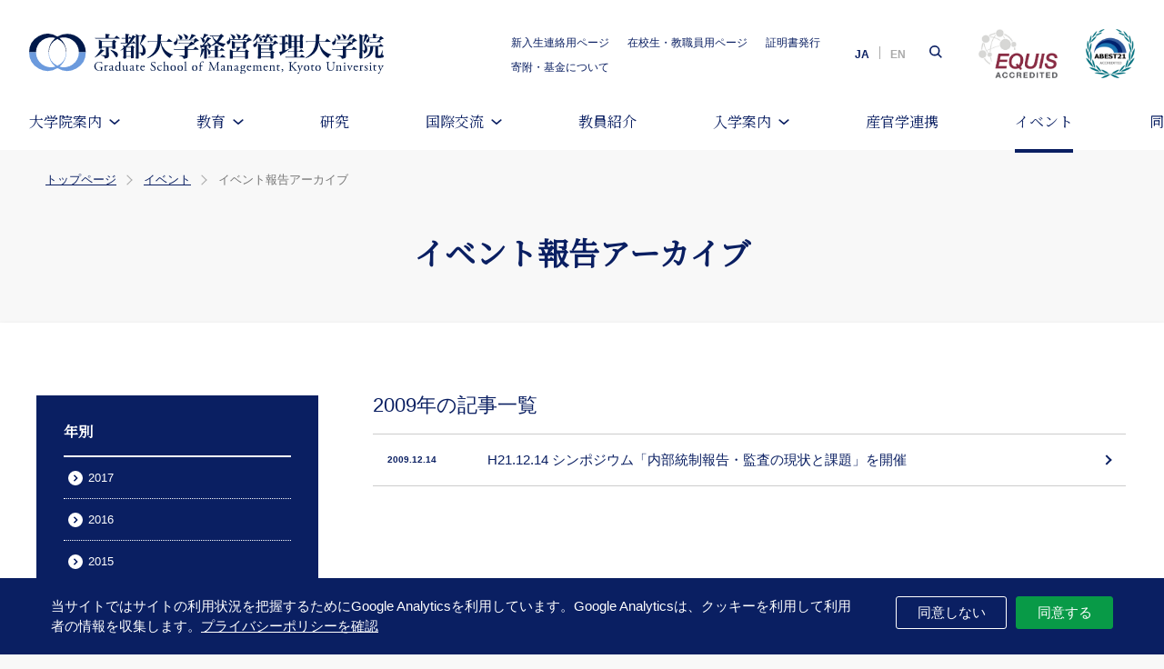

--- FILE ---
content_type: text/html; charset=UTF-8
request_url: https://www.gsm.kyoto-u.ac.jp/events-report-archive/date/2009/
body_size: 50233
content:
<!DOCTYPE html>
<html lang="ja">
<head>
<meta charset="UTF-8">
<meta name="viewport" content="width=1200">
<meta name="format-detection" content="telephone=no">
<title>2009 | 京都大学経営管理大学院</title>
<link rel="icon" href="https://www.gsm.kyoto-u.ac.jp/favicon.ico">
<link rel="apple-touch-icon" sizes="180x180" href="https://www.gsm.kyoto-u.ac.jp/apple-touch-icon.png">
<link href="https://fonts.googleapis.com/css?family=EB+Garamond|Noto+Serif+JP&display=swap" rel="stylesheet">
<link rel="stylesheet" href="https://www.gsm.kyoto-u.ac.jp/wp-content/themes/gsm-kyoto-u/dist/css/main.css?ver=202504">
<!-- Google tag (gtag.js) -->
<script async src="https://www.googletagmanager.com/gtag/js?id=G-HPMHE86QM7"></script>
<script>
window.dataLayer = window.dataLayer || [];
function gtag(){dataLayer.push(arguments);}
gtag('js', new Date());

gtag('config', 'G-HPMHE86QM7');
</script>
<script src="https://www.gsm.kyoto-u.ac.jp/wp-content/themes/gsm-kyoto-u/dist/js/ga-cookie-opt-in.js"></script><meta name='robots' content='noindex, follow' />

	<!-- This site is optimized with the Yoast SEO plugin v26.6 - https://yoast.com/wordpress/plugins/seo/ -->
	<meta property="og:locale" content="ja_JP" />
	<meta property="og:type" content="website" />
	<meta property="og:title" content="2009 | 京都大学経営管理大学院" />
	<meta property="og:url" content="https://www.gsm.kyoto-u.ac.jp/date/2009/" />
	<meta property="og:site_name" content="京都大学経営管理大学院" />
	<meta property="og:image" content="https://www.gsm.kyoto-u.ac.jp/wp-content/uploads/ogp-1.jpg" />
	<meta property="og:image:width" content="1200" />
	<meta property="og:image:height" content="630" />
	<meta property="og:image:type" content="image/jpeg" />
	<meta name="twitter:card" content="summary_large_image" />
	<script type="application/ld+json" class="yoast-schema-graph">{"@context":"https://schema.org","@graph":[{"@type":"CollectionPage","@id":"https://www.gsm.kyoto-u.ac.jp/date/2009/","url":"https://www.gsm.kyoto-u.ac.jp/date/2009/","name":"2009 | 京都大学経営管理大学院","isPartOf":{"@id":"https://www.gsm.kyoto-u.ac.jp/#website"},"breadcrumb":{"@id":"https://www.gsm.kyoto-u.ac.jp/date/2009/#breadcrumb"},"inLanguage":"ja"},{"@type":"BreadcrumbList","@id":"https://www.gsm.kyoto-u.ac.jp/date/2009/#breadcrumb","itemListElement":[{"@type":"ListItem","position":1,"name":"トップページ","item":"https://www.gsm.kyoto-u.ac.jp/"},{"@type":"ListItem","position":2,"name":"アーカイブ: 2009"}]},{"@type":"WebSite","@id":"https://www.gsm.kyoto-u.ac.jp/#website","url":"https://www.gsm.kyoto-u.ac.jp/","name":"京都大学経営管理大学院","description":"","publisher":{"@id":"https://www.gsm.kyoto-u.ac.jp/#organization"},"potentialAction":[{"@type":"SearchAction","target":{"@type":"EntryPoint","urlTemplate":"https://www.gsm.kyoto-u.ac.jp/?s={search_term_string}"},"query-input":{"@type":"PropertyValueSpecification","valueRequired":true,"valueName":"search_term_string"}}],"inLanguage":"ja"},{"@type":"Organization","@id":"https://www.gsm.kyoto-u.ac.jp/#organization","name":"京都大学経営管理大学院","url":"https://www.gsm.kyoto-u.ac.jp/","logo":{"@type":"ImageObject","inLanguage":"ja","@id":"https://www.gsm.kyoto-u.ac.jp/#/schema/logo/image/","url":"https://www.gsm.kyoto-u.ac.jp/wp-content/uploads/logo.png","contentUrl":"https://www.gsm.kyoto-u.ac.jp/wp-content/uploads/logo.png","width":300,"height":60,"caption":"京都大学経営管理大学院"},"image":{"@id":"https://www.gsm.kyoto-u.ac.jp/#/schema/logo/image/"}}]}</script>
	<!-- / Yoast SEO plugin. -->


<style id='wp-img-auto-sizes-contain-inline-css' type='text/css'>
img:is([sizes=auto i],[sizes^="auto," i]){contain-intrinsic-size:3000px 1500px}
/*# sourceURL=wp-img-auto-sizes-contain-inline-css */
</style>
<style id='wp-block-library-inline-css' type='text/css'>
:root{--wp-block-synced-color:#7a00df;--wp-block-synced-color--rgb:122,0,223;--wp-bound-block-color:var(--wp-block-synced-color);--wp-editor-canvas-background:#ddd;--wp-admin-theme-color:#007cba;--wp-admin-theme-color--rgb:0,124,186;--wp-admin-theme-color-darker-10:#006ba1;--wp-admin-theme-color-darker-10--rgb:0,107,160.5;--wp-admin-theme-color-darker-20:#005a87;--wp-admin-theme-color-darker-20--rgb:0,90,135;--wp-admin-border-width-focus:2px}@media (min-resolution:192dpi){:root{--wp-admin-border-width-focus:1.5px}}.wp-element-button{cursor:pointer}:root .has-very-light-gray-background-color{background-color:#eee}:root .has-very-dark-gray-background-color{background-color:#313131}:root .has-very-light-gray-color{color:#eee}:root .has-very-dark-gray-color{color:#313131}:root .has-vivid-green-cyan-to-vivid-cyan-blue-gradient-background{background:linear-gradient(135deg,#00d084,#0693e3)}:root .has-purple-crush-gradient-background{background:linear-gradient(135deg,#34e2e4,#4721fb 50%,#ab1dfe)}:root .has-hazy-dawn-gradient-background{background:linear-gradient(135deg,#faaca8,#dad0ec)}:root .has-subdued-olive-gradient-background{background:linear-gradient(135deg,#fafae1,#67a671)}:root .has-atomic-cream-gradient-background{background:linear-gradient(135deg,#fdd79a,#004a59)}:root .has-nightshade-gradient-background{background:linear-gradient(135deg,#330968,#31cdcf)}:root .has-midnight-gradient-background{background:linear-gradient(135deg,#020381,#2874fc)}:root{--wp--preset--font-size--normal:16px;--wp--preset--font-size--huge:42px}.has-regular-font-size{font-size:1em}.has-larger-font-size{font-size:2.625em}.has-normal-font-size{font-size:var(--wp--preset--font-size--normal)}.has-huge-font-size{font-size:var(--wp--preset--font-size--huge)}.has-text-align-center{text-align:center}.has-text-align-left{text-align:left}.has-text-align-right{text-align:right}.has-fit-text{white-space:nowrap!important}#end-resizable-editor-section{display:none}.aligncenter{clear:both}.items-justified-left{justify-content:flex-start}.items-justified-center{justify-content:center}.items-justified-right{justify-content:flex-end}.items-justified-space-between{justify-content:space-between}.screen-reader-text{border:0;clip-path:inset(50%);height:1px;margin:-1px;overflow:hidden;padding:0;position:absolute;width:1px;word-wrap:normal!important}.screen-reader-text:focus{background-color:#ddd;clip-path:none;color:#444;display:block;font-size:1em;height:auto;left:5px;line-height:normal;padding:15px 23px 14px;text-decoration:none;top:5px;width:auto;z-index:100000}html :where(.has-border-color){border-style:solid}html :where([style*=border-top-color]){border-top-style:solid}html :where([style*=border-right-color]){border-right-style:solid}html :where([style*=border-bottom-color]){border-bottom-style:solid}html :where([style*=border-left-color]){border-left-style:solid}html :where([style*=border-width]){border-style:solid}html :where([style*=border-top-width]){border-top-style:solid}html :where([style*=border-right-width]){border-right-style:solid}html :where([style*=border-bottom-width]){border-bottom-style:solid}html :where([style*=border-left-width]){border-left-style:solid}html :where(img[class*=wp-image-]){height:auto;max-width:100%}:where(figure){margin:0 0 1em}html :where(.is-position-sticky){--wp-admin--admin-bar--position-offset:var(--wp-admin--admin-bar--height,0px)}@media screen and (max-width:600px){html :where(.is-position-sticky){--wp-admin--admin-bar--position-offset:0px}}

/*# sourceURL=wp-block-library-inline-css */
</style><style id='global-styles-inline-css' type='text/css'>
:root{--wp--preset--aspect-ratio--square: 1;--wp--preset--aspect-ratio--4-3: 4/3;--wp--preset--aspect-ratio--3-4: 3/4;--wp--preset--aspect-ratio--3-2: 3/2;--wp--preset--aspect-ratio--2-3: 2/3;--wp--preset--aspect-ratio--16-9: 16/9;--wp--preset--aspect-ratio--9-16: 9/16;--wp--preset--color--black: #000000;--wp--preset--color--cyan-bluish-gray: #abb8c3;--wp--preset--color--white: #ffffff;--wp--preset--color--pale-pink: #f78da7;--wp--preset--color--vivid-red: #cf2e2e;--wp--preset--color--luminous-vivid-orange: #ff6900;--wp--preset--color--luminous-vivid-amber: #fcb900;--wp--preset--color--light-green-cyan: #7bdcb5;--wp--preset--color--vivid-green-cyan: #00d084;--wp--preset--color--pale-cyan-blue: #8ed1fc;--wp--preset--color--vivid-cyan-blue: #0693e3;--wp--preset--color--vivid-purple: #9b51e0;--wp--preset--gradient--vivid-cyan-blue-to-vivid-purple: linear-gradient(135deg,rgb(6,147,227) 0%,rgb(155,81,224) 100%);--wp--preset--gradient--light-green-cyan-to-vivid-green-cyan: linear-gradient(135deg,rgb(122,220,180) 0%,rgb(0,208,130) 100%);--wp--preset--gradient--luminous-vivid-amber-to-luminous-vivid-orange: linear-gradient(135deg,rgb(252,185,0) 0%,rgb(255,105,0) 100%);--wp--preset--gradient--luminous-vivid-orange-to-vivid-red: linear-gradient(135deg,rgb(255,105,0) 0%,rgb(207,46,46) 100%);--wp--preset--gradient--very-light-gray-to-cyan-bluish-gray: linear-gradient(135deg,rgb(238,238,238) 0%,rgb(169,184,195) 100%);--wp--preset--gradient--cool-to-warm-spectrum: linear-gradient(135deg,rgb(74,234,220) 0%,rgb(151,120,209) 20%,rgb(207,42,186) 40%,rgb(238,44,130) 60%,rgb(251,105,98) 80%,rgb(254,248,76) 100%);--wp--preset--gradient--blush-light-purple: linear-gradient(135deg,rgb(255,206,236) 0%,rgb(152,150,240) 100%);--wp--preset--gradient--blush-bordeaux: linear-gradient(135deg,rgb(254,205,165) 0%,rgb(254,45,45) 50%,rgb(107,0,62) 100%);--wp--preset--gradient--luminous-dusk: linear-gradient(135deg,rgb(255,203,112) 0%,rgb(199,81,192) 50%,rgb(65,88,208) 100%);--wp--preset--gradient--pale-ocean: linear-gradient(135deg,rgb(255,245,203) 0%,rgb(182,227,212) 50%,rgb(51,167,181) 100%);--wp--preset--gradient--electric-grass: linear-gradient(135deg,rgb(202,248,128) 0%,rgb(113,206,126) 100%);--wp--preset--gradient--midnight: linear-gradient(135deg,rgb(2,3,129) 0%,rgb(40,116,252) 100%);--wp--preset--font-size--small: 13px;--wp--preset--font-size--medium: 20px;--wp--preset--font-size--large: 36px;--wp--preset--font-size--x-large: 42px;--wp--preset--spacing--20: 0.44rem;--wp--preset--spacing--30: 0.67rem;--wp--preset--spacing--40: 1rem;--wp--preset--spacing--50: 1.5rem;--wp--preset--spacing--60: 2.25rem;--wp--preset--spacing--70: 3.38rem;--wp--preset--spacing--80: 5.06rem;--wp--preset--shadow--natural: 6px 6px 9px rgba(0, 0, 0, 0.2);--wp--preset--shadow--deep: 12px 12px 50px rgba(0, 0, 0, 0.4);--wp--preset--shadow--sharp: 6px 6px 0px rgba(0, 0, 0, 0.2);--wp--preset--shadow--outlined: 6px 6px 0px -3px rgb(255, 255, 255), 6px 6px rgb(0, 0, 0);--wp--preset--shadow--crisp: 6px 6px 0px rgb(0, 0, 0);}:where(.is-layout-flex){gap: 0.5em;}:where(.is-layout-grid){gap: 0.5em;}body .is-layout-flex{display: flex;}.is-layout-flex{flex-wrap: wrap;align-items: center;}.is-layout-flex > :is(*, div){margin: 0;}body .is-layout-grid{display: grid;}.is-layout-grid > :is(*, div){margin: 0;}:where(.wp-block-columns.is-layout-flex){gap: 2em;}:where(.wp-block-columns.is-layout-grid){gap: 2em;}:where(.wp-block-post-template.is-layout-flex){gap: 1.25em;}:where(.wp-block-post-template.is-layout-grid){gap: 1.25em;}.has-black-color{color: var(--wp--preset--color--black) !important;}.has-cyan-bluish-gray-color{color: var(--wp--preset--color--cyan-bluish-gray) !important;}.has-white-color{color: var(--wp--preset--color--white) !important;}.has-pale-pink-color{color: var(--wp--preset--color--pale-pink) !important;}.has-vivid-red-color{color: var(--wp--preset--color--vivid-red) !important;}.has-luminous-vivid-orange-color{color: var(--wp--preset--color--luminous-vivid-orange) !important;}.has-luminous-vivid-amber-color{color: var(--wp--preset--color--luminous-vivid-amber) !important;}.has-light-green-cyan-color{color: var(--wp--preset--color--light-green-cyan) !important;}.has-vivid-green-cyan-color{color: var(--wp--preset--color--vivid-green-cyan) !important;}.has-pale-cyan-blue-color{color: var(--wp--preset--color--pale-cyan-blue) !important;}.has-vivid-cyan-blue-color{color: var(--wp--preset--color--vivid-cyan-blue) !important;}.has-vivid-purple-color{color: var(--wp--preset--color--vivid-purple) !important;}.has-black-background-color{background-color: var(--wp--preset--color--black) !important;}.has-cyan-bluish-gray-background-color{background-color: var(--wp--preset--color--cyan-bluish-gray) !important;}.has-white-background-color{background-color: var(--wp--preset--color--white) !important;}.has-pale-pink-background-color{background-color: var(--wp--preset--color--pale-pink) !important;}.has-vivid-red-background-color{background-color: var(--wp--preset--color--vivid-red) !important;}.has-luminous-vivid-orange-background-color{background-color: var(--wp--preset--color--luminous-vivid-orange) !important;}.has-luminous-vivid-amber-background-color{background-color: var(--wp--preset--color--luminous-vivid-amber) !important;}.has-light-green-cyan-background-color{background-color: var(--wp--preset--color--light-green-cyan) !important;}.has-vivid-green-cyan-background-color{background-color: var(--wp--preset--color--vivid-green-cyan) !important;}.has-pale-cyan-blue-background-color{background-color: var(--wp--preset--color--pale-cyan-blue) !important;}.has-vivid-cyan-blue-background-color{background-color: var(--wp--preset--color--vivid-cyan-blue) !important;}.has-vivid-purple-background-color{background-color: var(--wp--preset--color--vivid-purple) !important;}.has-black-border-color{border-color: var(--wp--preset--color--black) !important;}.has-cyan-bluish-gray-border-color{border-color: var(--wp--preset--color--cyan-bluish-gray) !important;}.has-white-border-color{border-color: var(--wp--preset--color--white) !important;}.has-pale-pink-border-color{border-color: var(--wp--preset--color--pale-pink) !important;}.has-vivid-red-border-color{border-color: var(--wp--preset--color--vivid-red) !important;}.has-luminous-vivid-orange-border-color{border-color: var(--wp--preset--color--luminous-vivid-orange) !important;}.has-luminous-vivid-amber-border-color{border-color: var(--wp--preset--color--luminous-vivid-amber) !important;}.has-light-green-cyan-border-color{border-color: var(--wp--preset--color--light-green-cyan) !important;}.has-vivid-green-cyan-border-color{border-color: var(--wp--preset--color--vivid-green-cyan) !important;}.has-pale-cyan-blue-border-color{border-color: var(--wp--preset--color--pale-cyan-blue) !important;}.has-vivid-cyan-blue-border-color{border-color: var(--wp--preset--color--vivid-cyan-blue) !important;}.has-vivid-purple-border-color{border-color: var(--wp--preset--color--vivid-purple) !important;}.has-vivid-cyan-blue-to-vivid-purple-gradient-background{background: var(--wp--preset--gradient--vivid-cyan-blue-to-vivid-purple) !important;}.has-light-green-cyan-to-vivid-green-cyan-gradient-background{background: var(--wp--preset--gradient--light-green-cyan-to-vivid-green-cyan) !important;}.has-luminous-vivid-amber-to-luminous-vivid-orange-gradient-background{background: var(--wp--preset--gradient--luminous-vivid-amber-to-luminous-vivid-orange) !important;}.has-luminous-vivid-orange-to-vivid-red-gradient-background{background: var(--wp--preset--gradient--luminous-vivid-orange-to-vivid-red) !important;}.has-very-light-gray-to-cyan-bluish-gray-gradient-background{background: var(--wp--preset--gradient--very-light-gray-to-cyan-bluish-gray) !important;}.has-cool-to-warm-spectrum-gradient-background{background: var(--wp--preset--gradient--cool-to-warm-spectrum) !important;}.has-blush-light-purple-gradient-background{background: var(--wp--preset--gradient--blush-light-purple) !important;}.has-blush-bordeaux-gradient-background{background: var(--wp--preset--gradient--blush-bordeaux) !important;}.has-luminous-dusk-gradient-background{background: var(--wp--preset--gradient--luminous-dusk) !important;}.has-pale-ocean-gradient-background{background: var(--wp--preset--gradient--pale-ocean) !important;}.has-electric-grass-gradient-background{background: var(--wp--preset--gradient--electric-grass) !important;}.has-midnight-gradient-background{background: var(--wp--preset--gradient--midnight) !important;}.has-small-font-size{font-size: var(--wp--preset--font-size--small) !important;}.has-medium-font-size{font-size: var(--wp--preset--font-size--medium) !important;}.has-large-font-size{font-size: var(--wp--preset--font-size--large) !important;}.has-x-large-font-size{font-size: var(--wp--preset--font-size--x-large) !important;}
/*# sourceURL=global-styles-inline-css */
</style>

<style id='classic-theme-styles-inline-css' type='text/css'>
/*! This file is auto-generated */
.wp-block-button__link{color:#fff;background-color:#32373c;border-radius:9999px;box-shadow:none;text-decoration:none;padding:calc(.667em + 2px) calc(1.333em + 2px);font-size:1.125em}.wp-block-file__button{background:#32373c;color:#fff;text-decoration:none}
/*# sourceURL=/wp-includes/css/classic-themes.min.css */
</style>
<link rel="https://api.w.org/" href="https://www.gsm.kyoto-u.ac.jp/wp-json/" /><!-- Facebook Pixel Code -->
<script>
!function(f,b,e,v,n,t,s) {if(f.fbq)return;n=f.fbq=function(){n.callMethod? n.callMethod.apply(n,arguments):n.queue.push(arguments)}; if(!f._fbq)f._fbq=n;n.push=n;n.loaded=!0;n.version='2.0'; n.queue=[];t=b.createElement(e);t.async=!0; t.src=v;s=b.getElementsByTagName(e)[0]; s.parentNode.insertBefore(t,s)}(window, document,'script', 'https://connect.facebook.net/en_US/fbevents.js'); fbq('init', '175726601064716'); fbq('track', 'PageView');
</script>
<!-- End Facebook Pixel Code -->
</head>
	<body id="page-event_report_archive" class="not-logged-in">
<header id="header">
  <div class="header-sp is-block-sp">
    <div class="header-nav-sub-list-sp is-block-sp"><a href="https://www.gsm.kyoto-u.ac.jp/login/">在校生・教職員用ページ</a></div>

    <div class="search-nav is-block-sp" id="js-search-nav">
      <div class="search-nav-languages">
                <a href="https://www.gsm.kyoto-u.ac.jp/" class="active">JA</a>
                <a href="https://www.gsm.kyoto-u.ac.jp/en/events-report-archive/">EN</a>
              </div>
      <div class="searchbar is-block-pc">
        <form id="searchbox_009017046539062416772:xasr5hexkzm" action="/search/" class="search-form">
          <fieldset><div class="search-box">
            <input name="cx" type="hidden" value="009017046539062416772:xasr5hexkzm">
            <input name="cof" type="hidden" value="FORID:11">
            <input name="q" tabindex="1" class="search-field" accesskey="s" type="text" value="" placeholder="検索...">
            <button type="submit" class="search-submit" tabindex="2" accesskey="k"><i class="ico ico-search"></i></button>
          </div></fieldset>
        </form>
      </div>
    </div>

    <div class="hamburger-menu-btn" id="js-hanmurger-menu-btn">
			<div class="menu-btn-in">
				<div class="hamburger-ico">
					<i class="ico-line ico-line-1"></i>
					<i class="ico-line ico-line-2"></i>
					<i class="ico-line ico-line-3"></i>
				</div>
				<span>MENU</span>
			</div>
		</div>
  </div>
	<div class="header-in">
		<h1 class="logo">
      <div class="logo-gsm"><a href="https://www.gsm.kyoto-u.ac.jp/"><img src="https://www.gsm.kyoto-u.ac.jp/wp-content/themes/gsm-kyoto-u/dist/images/common/logo.svg" alt="京都大学経営管理大学院"></a></div>
		</h1>
		<div class="header-nav">
			<div class="header-nav-sub">
				<ul class="header-nav-sub-list is-block-pc">
					<li><a href="https://www.gsm.kyoto-u.ac.jp/front-login/">新入生連絡用ページ</a></li>
					<li><a href="https://www.gsm.kyoto-u.ac.jp/login/">在校生・教職員用ページ</a></li>
					<li><a href="https://www.gsm.kyoto-u.ac.jp/certification/">証明書発行</a></li>
					<li><a href="https://www.gsm.kyoto-u.ac.jp/donation-fund/">寄附・基金について</a></li>
				</ul>
				<div class="search-nav is-block-pc" id="js-search-nav">
					<div class="search-nav-languages">
												<a href="https://www.gsm.kyoto-u.ac.jp/" class="active">JA</a>
												<a href="https://www.gsm.kyoto-u.ac.jp/en/events-report-archive/">EN</a>
											</div>
					<div class="searchbar is-block-pc">
						<form id="searchbox_009017046539062416772:xasr5hexkzm" action="/search/" class="search-form">
							<fieldset><div class="search-box">
								<input name="cx" type="hidden" value="009017046539062416772:xasr5hexkzm">
								<input name="cof" type="hidden" value="FORID:11">
								<input name="q" tabindex="1" class="search-field" accesskey="s" type="text" value="" placeholder="検索...">
								<button type="submit" class="search-submit" tabindex="2" accesskey="k"><i class="ico ico-search"></i></button>
							</div></fieldset>
						</form>
					</div>
				</div>
			</div>
		</div>
    <div class="logo-area">
      <div class="logo-equis"><img src="https://www.gsm.kyoto-u.ac.jp/wp-content/themes/gsm-kyoto-u/dist/images/common/logo_equis.png" alt="EQUIS"></div>
      <div class="logo-abest"><img src="https://www.gsm.kyoto-u.ac.jp/wp-content/themes/gsm-kyoto-u/dist/images/common/logo_abest.png" alt="ABEST21"></div>
    </div>
	</div>
  <nav class="is-block-pc">
    <ul class="main-nav ff-mincho">
      <li class="dropdown">
        <a class="nav-link about"><span class="nav-name">大学院案内</span><i class="ico ico-arrow-down"></i></a>
        <div class="dropdown-content-cover"></div>
          <div class="dropdown-content">
            <div class="dropdown-content-col2">
              <a href="https://www.gsm.kyoto-u.ac.jp/about/" class="dropdown-content-col2-left">
                <div class="dropdown-content-col2-left-in">
                  <span class="dropdown-content-col2-left-tit">大学院案内</span>
                  <span class="dropdown-content-col2-left-link"><i class="ico ico-arrow-link-white"></i><span>大学院案内トップ</span></span>
                </div>
              </a>
              <div class="dropdown-content-col2-right">
                <div class="dropdown-content-col2-right-in">
                  <a href="https://www.gsm.kyoto-u.ac.jp/about/outline/"><i class="ico ico-arrow-link"></i><span>大学院概要</span></a>
                  <div class="dropdown-content-col2-right-child">
                    <a href="https://www.gsm.kyoto-u.ac.jp/about/outline/philosophy/">ミッション・ビジョン・バリュー</a>
                    <a href="https://www.gsm.kyoto-u.ac.jp/about/outline/policy/">ポリシー</a>
                    <a href="https://www.gsm.kyoto-u.ac.jp/about/outline/history/">沿革</a>
                  </div>
                </div>
                <div class="dropdown-content-col2-right-in">
                  <a href="https://www.gsm.kyoto-u.ac.jp/about/message/"><i class="ico ico-arrow-link"></i><span>ご挨拶</span></a>
                </div>
                <div class="dropdown-content-col2-right-in"><a href="/about/certified-international/"><i class="ico ico-arrow-link"></i><span>認証評価</span></a></div>
                <div class="dropdown-content-col2-right-in"><a href="https://www.gsm.kyoto-u.ac.jp/about/data/"><i class="ico ico-arrow-link"></i><span>数字で見るGSM</span></a></div>
                <div class="dropdown-content-col2-right-in"><a href="https://www.gsm.kyoto-u.ac.jp/about/pamphlet/"><i class="ico ico-arrow-link"></i><span>パンフレット</span></a></div>
                <div class="dropdown-content-col2-right-in"><a href="https://www.gsm.kyoto-u.ac.jp/about/media/"><i class="ico ico-arrow-link"></i><span>紹介動画</span></a></div>
                <div class="dropdown-content-col2-right-in"><a href="/about/facilities/"><i class="ico ico-arrow-link"></i><span>施設案内</span></a></div>
                <div class="dropdown-content-col2-right-in"><a href="https://www.gsm.kyoto-u.ac.jp/about/employment/"><i class="ico ico-arrow-link"></i><span>公募情報</span></a></div>
                <div class="dropdown-content-col2-right-in"><a href="https://www.gsm.kyoto-u.ac.jp/about/newsletter/"><i class="ico ico-arrow-link"></i><span>ニューズレター</span></a></div>
              </div>
            </div>
          </div>
      </li>
      <li class="dropdown">
        <a class="nav-link education"><span class="nav-name">教育</span><i class="ico ico-arrow-down"></i></a>
        <div class="dropdown-content-cover"></div>
          <div class="dropdown-content">
            <div class="dropdown-content-col2">
              <a href="https://www.gsm.kyoto-u.ac.jp/education/" class="dropdown-content-col2-left">
                <div class="dropdown-content-col2-left-in">
                  <span class="dropdown-content-col2-left-tit">教育</span>
                  <span class="dropdown-content-col2-left-link"><i class="ico ico-arrow-link-white"></i><span>教育トップ</span></span>
                </div>
              </a>
              <div class="dropdown-content-col2-right dropdown-content-col2-right-col1">
                <div class="dropdown-content-col2-right-in">
                  <a href="https://www.gsm.kyoto-u.ac.jp/education/mba/"><i class="ico ico-arrow-link"></i><span>MBA/専門職学位課程（経営管理専攻）</span></a>
                  <div class="dropdown-content-col2-right-child">
                    <a href="https://www.gsm.kyoto-u.ac.jp/education/mba/programs/">日本語プログラム</a>
                    <a href="https://www.gsm.kyoto-u.ac.jp/education/mba/international-mba-programs/">英語プログラム</a>
                    <a href="https://www.gsm.kyoto-u.ac.jp/education/mba/eighteen-months/">1年半コース</a>
                    <a href="https://www.gsm.kyoto-u.ac.jp/education/mba/kc-cdo/">京都大学・コーネル大学<br>国際連携コース</a>
                    <a href="https://www.gsm.kyoto-u.ac.jp/education/mba/curriculum/">「MBA」カリキュラムの特徴</a>
                  </div>
                </div>
                <div class="dropdown-content-col2-right-in">
                  <a href="https://www.gsm.kyoto-u.ac.jp/education/speciality/"><i class="ico ico-arrow-link"></i><span>Ph.D. / 博士後期課程（経営科学専攻）</span></a>
                  <div class="dropdown-content-col2-right-child">
                    <a href="https://www.gsm.kyoto-u.ac.jp/education/speciality/doctoral-dissertation/">経営科学専攻</a>
                    <a href="https://www.gsm.kyoto-u.ac.jp/education/speciality/curriculum/">「Ph.D.」カリキュラムの特徴</a>
                  </div>
                </div>
              </div>
            </div>
          </div>
      </li>
      <li><a href="https://www.gsm.kyoto-u.ac.jp/research/" class="nav-link research">研究</a></li>

      <li class="dropdown">
        <a class="nav-link"><span class="nav-name">国際交流</span><i class="ico ico-arrow-down"></i></a>
        <div class="dropdown-content-cover"></div>
          <div class="dropdown-content">
            <div class="dropdown-content-col2">
              <a href="#" class="dropdown-content-col2-left">
                <div class="dropdown-content-col2-left-in">
                  <span class="dropdown-content-col2-left-tit">国際交流</span>
                </div>
              </a>
              <div class="dropdown-content-col2-right">
              <div class="dropdown-content-col2-right-in">
                  <a href="https://www.gsm.kyoto-u.ac.jp/international-partners/"><i class="ico ico-arrow-link"></i><span>海外交流協定校</span></a>
                </div>
                <div class="dropdown-content-col2-right-in"><a href="https://www.gsm.kyoto-u.ac.jp/double-degree-program/"><i class="ico ico-arrow-link"></i><span>ダブルディグリープログラム</span></a></div>
                <div class="dropdown-content-col2-right-in">
                  <a href="https://www.gsm.kyoto-u.ac.jp/exchange/"><i class="ico ico-arrow-link"></i><span>交換留学プログラム</span></a>
                </div>
                <div class="dropdown-content-col2-right-in">
                  <a href="https://www.gsm.kyoto-u.ac.jp/study_abroad_report/"><i class="ico ico-arrow-link"></i><span>留学体験記</span></a>
                </div>
              </div>
            </div>
          </div>
      </li>

      <li><a href="https://www.gsm.kyoto-u.ac.jp/faculty/" class="nav-link faculty">教員紹介</a></li>
      <li class="dropdown">
        <a class="nav-link admissions"><span class="nav-name">入学案内</span><i class="ico ico-arrow-down"></i></a>
        <div class="dropdown-content-cover"></div>
          <div class="dropdown-content">
            <div class="dropdown-content-col2">
              <a href="https://www.gsm.kyoto-u.ac.jp/admissions/" class="dropdown-content-col2-left">
                <div class="dropdown-content-col2-left-in">
                  <span class="dropdown-content-col2-left-tit">入学案内</span>
                  <span class="dropdown-content-col2-left-link"><i class="ico ico-arrow-link-white"></i><span>入学案内トップ</span></span>
                </div>
              </a>
              <div class="dropdown-content-col2-right">
                <div class="dropdown-content-col2-right-in">
                  <a href="https://www.gsm.kyoto-u.ac.jp/admissions/information/"><i class="ico ico-arrow-link"></i><span>入試情報</span></a>
                  <div class="dropdown-content-col2-right-child">
                    <a class="anchor-link" href="https://www.gsm.kyoto-u.ac.jp/admissions/briefing/">入試説明会</a>
                    <a class="anchor-link" href="https://www.gsm.kyoto-u.ac.jp/admissions/information/#a-statistics">入試データ</a>
                    <a class="anchor-link" href="https://www.gsm.kyoto-u.ac.jp/admissions/information/#a-exams">入試問題</a>
                    <a class="anchor-link" href="https://www.gsm.kyoto-u.ac.jp/admissions/notification/">入試に関する重要なお知らせ</a>
                  </div>
                </div>
                <div class="dropdown-content-col2-right-in">
                  <a href="https://www.gsm.kyoto-u.ac.jp/admissions/guidelines/"><i class="ico ico-arrow-link"></i><span>募集要項</span></a>
                  <div class="dropdown-content-col2-right-child">
                    <a class="anchor-link" href="https://www.gsm.kyoto-u.ac.jp/admissions/guidelines/category/adm_mba/">専門職学位課程（MBA）</a>
                    <a class="anchor-link" href="https://www.gsm.kyoto-u.ac.jp/admissions/guidelines/category/adm_phd/">博士後期課程（Ph.D.）</a>
                    <a class="anchor-link" href="https://www.gsm.kyoto-u.ac.jp/admissions/guidelines/category/adm_research/">研究生・科目等履修生・+MBA</a>
                  </div>
                </div>
                <div class="dropdown-content-col2-right-in">
                  <a href="https://www.gsm.kyoto-u.ac.jp/admissions/interview/"><i class="ico ico-arrow-link"></i><span>教員・在校生・修了生の声</span></a>
                  <div class="dropdown-content-col2-right-child">
                    <a class="anchor-link" href="https://www.gsm.kyoto-u.ac.jp/admissions/interview/">教員の声</a>
                    <a class="anchor-link" href="https://www.gsm.kyoto-u.ac.jp/admissions/interview_students/">在校生の声</a>
                    <a class="anchor-link" href="https://www.gsm.kyoto-u.ac.jp/admissions/interview_alumni/">修了生の声</a>
                  </div>
                </div>
                <div class="dropdown-content-col2-right-in"><a href="https://www.gsm.kyoto-u.ac.jp/admissions/fee-scholarship/"><i class="ico ico-arrow-link"></i><span>学費・奨学金制度</span></a></div>
                <div class="dropdown-content-col2-right-in"><a href="https://www.gsm.kyoto-u.ac.jp/admissions/career/"><i class="ico ico-arrow-link"></i><span>キャリアについて</span></a></div>
                <div class="dropdown-content-col2-right-in"><a href="https://www.gsm.kyoto-u.ac.jp/admissions/faq/"><i class="ico ico-arrow-link"></i><span>よくあるご質問</span></a></div>
              </div>
            </div>
          </div>
      </li>
      <li><a href="https://www.gsm.kyoto-u.ac.jp/collaborative-research/" class="nav-link collaborative">産官学連携</a></li>
      <li><a href="https://www.gsm.kyoto-u.ac.jp/event/" class="nav-link events">イベント</a></li>
      <li><a href="https://www.gsm.kyoto-u.ac.jp/alumni/" class="nav-link alumni">同窓会</a></li>
    </ul>
  </nav>
	<nav class="header-nav-sp is-block-sp">
		<div class="main-nav-sp">
			<div class="nav-logo-area">
				<h1 class="logo logo-white">
					<a href="https://www.gsm.kyoto-u.ac.jp/"><img src="https://www.gsm.kyoto-u.ac.jp/wp-content/themes/gsm-kyoto-u/dist/images/common/logo-white.svg" alt="京都大学経営管理大学院"></a>
				</h1>
			</div>
			<div class="main-nav-content">
				<div class="searchbar">
					<form id="searchbox_009017046539062416772:xasr5hexkzm" action="/search/" class="search-form">
						<fieldset><div class="search-box">
							<input name="cx" type="hidden" value="009017046539062416772:xasr5hexkzm">
							<input name="cof" type="hidden" value="FORID:11">
							<input name="q" tabindex="1" class="search-field" accesskey="s" type="text" value="" placeholder="検索...">
							<button type="submit" class="search-submit" tabindex="2" accesskey="k"><i class="ico ico-search"></i></button>
						</div></fieldset>
					</form>
				</div>
				<div class="main-nav-links">
					<div class="nav-accord-block">
						<div class="main-nav-link has-inner-links"><a>大学院案内</a></div>
						<div class="inner-menu">
							<div class="inner-link"><a href="https://www.gsm.kyoto-u.ac.jp/about/">大学院案内トップ</a></div>
							<div class="nav-accord-block">
								<div class="has-inner-links"><a>大学院概要</a></div>
								<div class="inner-menu layer-3-links">
									<div class="inner-link"><a href="https://www.gsm.kyoto-u.ac.jp/about/outline/">大学院概要トップ</a></div>
									<div class="inner-link"><a href="https://www.gsm.kyoto-u.ac.jp/about/outline/philosophy/">ミッション・ビジョン・バリュー</a></div>
									<div class="inner-link"><a href="https://www.gsm.kyoto-u.ac.jp/about/outline/policy/">ポリシー</a></div>
									<div class="inner-link"><a href="https://www.gsm.kyoto-u.ac.jp/about/outline/history/">沿革</a></div>
								</div>
							</div>
							<div class="inner-link"><a href="https://www.gsm.kyoto-u.ac.jp/about/message/">ご挨拶</a></div>
							<div class="inner-link"><a href="/about/certified-international/">認証評価</a></div>
							<div class="inner-link"><a href="https://www.gsm.kyoto-u.ac.jp/about/data/">数字でみるGSM</a></div>
							<div class="inner-link"><a href="https://www.gsm.kyoto-u.ac.jp/about/pamphlet/">パンフレット</a></div>
							<div class="inner-link"><a href="https://www.gsm.kyoto-u.ac.jp/about/media/">紹介動画</a></div>
              <div class="inner-link"><a href="/about/facilities/">施設案内</a></div>
							<div class="inner-link"><a href="https://www.gsm.kyoto-u.ac.jp/about/employment/">公募情報</a></div>
              <div class="inner-link"><a href="https://www.gsm.kyoto-u.ac.jp/about/newsletter/">ニューズレター</a></div>
						</div>
					</div>
					<div class="nav-accord-block">
						<div class="main-nav-link has-inner-links"><a>教育</a></div>
						<div class="inner-menu">
							<div class="inner-link"><a href="https://www.gsm.kyoto-u.ac.jp/education/">教育トップ</a></div>
							<div class="nav-accord-block">
								<div class="has-inner-links"><a>MBA/専門職学位課程（経営管理専攻）</a></div>
								<div class="inner-menu layer-3-links">
									<div class="inner-link"><a href="https://www.gsm.kyoto-u.ac.jp/education/mba/programs/">日本語プログラム</a></div>
									<div class="inner-link"><a href="https://www.gsm.kyoto-u.ac.jp/education/mba/international-mba-programs/">英語プログラム</a></div>
									<div class="inner-link"><a href="https://www.gsm.kyoto-u.ac.jp/education/mba/eighteen-months/">1年半コース</a></div>
									<div class="inner-link"><a href="https://www.gsm.kyoto-u.ac.jp/education/mba/kc-cdo/">京都大学・コーネル大学国際連携コース</a></div>
									<div class="inner-link"><a href="https://www.gsm.kyoto-u.ac.jp/education/mba/curriculum/">「MBA」カリキュラムの特徴</a></div>
								</div>
							</div>
							<div class="nav-accord-block">
								<div class="has-inner-links last-link"><a>Ph.D. / 博士後期課程（経営科学専攻）</a></div>
								<div class="inner-menu layer-3-links last-menu-list">
									<div class="inner-link"><a href="https://www.gsm.kyoto-u.ac.jp/education/speciality/">経営科学専攻（博士後期課程）</a></div>
									<div class="inner-link"><a href="https://www.gsm.kyoto-u.ac.jp/education/speciality/doctoral-dissertation/">経営科学専攻</a></div>
									<div class="inner-link"><a href="https://www.gsm.kyoto-u.ac.jp/education/speciality/curriculum/">「Ph.D.」カリキュラムの特徴</a></div>
								</div>
							</div>
						</div>
					</div>
					<div class="main-nav-link no-inner-links"><a href="https://www.gsm.kyoto-u.ac.jp/research/">研究</a></div>
          <div class="nav-accord-block">
						<div class="main-nav-link has-inner-links"><a>国際交流</a></div>
						<div class="inner-menu">
							<div class="inner-link"><a href="https://www.gsm.kyoto-u.ac.jp/international-partners/">海外交流協定校</a></div>
							<div class="inner-link"><a href="https://www.gsm.kyoto-u.ac.jp/double-degree-program/">ダブルディグリープログラム</a></div>
							<div class="inner-link"><a href="https://www.gsm.kyoto-u.ac.jp/exchange/">交換留学プログラム</a></div>
							<div class="inner-link"><a href="https://www.gsm.kyoto-u.ac.jp/study_abroad_report/">留学体験記</a></div>
						</div>

					</div>
          <div class="main-nav-link no-inner-links"><a href="https://www.gsm.kyoto-u.ac.jp/faculty/">教員紹介</a></div>
					<div class="nav-accord-block">
						<div class="main-nav-link has-inner-links"><a>入学案内</a></div>
						<div class="inner-menu">
							<div class="inner-link"><a href="https://www.gsm.kyoto-u.ac.jp/admissions/">入学案内トップ</a></div>
							<div class="nav-accord-block">
								<div class="has-inner-links"><a>入試情報</a></div>
								<div class="inner-menu layer-3-links">
									<div class="inner-link"><a href="https://www.gsm.kyoto-u.ac.jp/admissions/briefing/">入試説明会</a></div>
									<div class="inner-link"><a href="https://www.gsm.kyoto-u.ac.jp/admissions/information/#a-statistics">入試データ</a></div>
									<div class="inner-link"><a href="https://www.gsm.kyoto-u.ac.jp/admissions/information/#a-exams">入試問題</a></div>
									<div class="inner-link"><a href="https://www.gsm.kyoto-u.ac.jp/admissions/notification/">入試に関する重要なお知らせ</a></div>
								</div>
							</div>
							<div class="nav-accord-block">
								<div class="has-inner-links"><a>募集要項</a></div>
								<div class="inner-menu layer-3-links">
									<div class="inner-link"><a href="https://www.gsm.kyoto-u.ac.jp/admissions/guidelines/">募集要項トップ</a></div>
									<div class="inner-link"><a href="https://www.gsm.kyoto-u.ac.jp/admissions/guidelines/category/adm_mba/">専門職学位課程（MBA）</a></div>
									<div class="inner-link"><a href="https://www.gsm.kyoto-u.ac.jp/admissions/guidelines/category/adm_phd/">博士後期課程（Ph.D.）</a></div>
									<div class="inner-link"><a href="https://www.gsm.kyoto-u.ac.jp/admissions/guidelines/category/adm_research/">研究生・科目等履修生・+MBA</a></div>
								</div>
							</div>
							<div class="nav-accord-block">
								<div class="has-inner-links"><a>教員・在校生・修了生の声</a></div>
								<div class="inner-menu layer-3-links">
									<div class="inner-link"><a href="https://www.gsm.kyoto-u.ac.jp/admissions/interview/">教員の声</a></div>
									<div class="inner-link"><a href="https://www.gsm.kyoto-u.ac.jp/admissions/interview_students/">在校生の声</a></div>
                  <div class="inner-link"><a href="https://www.gsm.kyoto-u.ac.jp/admissions/interview_alumni/">修了生の声</a></div>
								</div>
							</div>
							<div class="inner-link"><a href="https://www.gsm.kyoto-u.ac.jp/admissions/fee-scholarship/">学費・奨学金制度</a></div>
							<div class="inner-link"><a href="https://www.gsm.kyoto-u.ac.jp/admissions/career/">キャリアについて</a></div>
							<div class="inner-link"><a href="https://www.gsm.kyoto-u.ac.jp/admissions/faq/">よくあるご質問</a></div>
						</div>
					</div>
					<div class="main-nav-link no-inner-links"><a href="https://www.gsm.kyoto-u.ac.jp/collaborative-research/">産官学連携</a></div>
					<div class="main-nav-link no-inner-links"><a href="https://www.gsm.kyoto-u.ac.jp/event/">イベント</a></div>
					<div class="main-nav-link no-inner-links"><a href="https://www.gsm.kyoto-u.ac.jp/alumni/">同窓会</a></div>
					<div class="main-nav-link no-inner-links main-nav-link-black"><a href="https://www.gsm.kyoto-u.ac.jp/front-login/">新入生連絡用ページ</a></div>
				</div>
				<div class="languages">
					<div class="languages-in">
						<a class="languages-link current" href="">JA</a>
												<a class="languages-link" href="https://www.gsm.kyoto-u.ac.jp/en/">EN</a>
												</div>
				</div>
				<ul class="nav-add-links-list">
					<li><a href="https://www.gsm.kyoto-u.ac.jp/login/">在校生・教職員用ページ</a></li>
					<li><a href="https://www.gsm.kyoto-u.ac.jp/certification/">証明書発行</a></li>
					<li><a href="https://www.gsm.kyoto-u.ac.jp/donation-fund/">寄附・基金について</a></li>
				</ul>
			</div>
		</div>
    <div class="logo-area">
        <div class="logo-equis"><img src="https://www.gsm.kyoto-u.ac.jp/wp-content/themes/gsm-kyoto-u/dist/images/common/logo_equis.png" alt="EQUIS"></div>
        <div class="logo-abest"><img src="https://www.gsm.kyoto-u.ac.jp/wp-content/themes/gsm-kyoto-u/dist/images/common/logo_abest.png" alt="ABEST21"></div>
      </div>
		<ul class="main-nav js-nav-container">
			<li class="js-nav-item dropdown-sp">
				<a href="https://www.gsm.kyoto-u.ac.jp/about/" class="nav-link"><span class="nav-name">大学院案内</span></a>
			</li>
			<li class="js-nav-item dropdown-sp">
				<a href="https://www.gsm.kyoto-u.ac.jp/education/" class="nav-link"><span class="nav-name">教育</span></a>
			</li>
			<li class="js-nav-item">
        <a href="https://www.gsm.kyoto-u.ac.jp/research/" class="nav-link"><span class="nav-name">研究</span></a></li>
		<li class="js-nav-item dropdown-sp"><a href="https://www.gsm.kyoto-u.ac.jp/international-partners/" class="nav-link"><span class="nav-name">国際交流</span></a></li>
      <li class="js-nav-item"><a href="https://www.gsm.kyoto-u.ac.jp/faculty/" class="nav-link"><span class="nav-name">教員紹介</span></a></li>
			<li class="js-nav-item dropdown-sp">
				<a href="https://www.gsm.kyoto-u.ac.jp/admissions/" class="nav-link"><span class="nav-name">入学案内</span></a>
			</li>
      <li class="js-nav-item"><a href="https://www.gsm.kyoto-u.ac.jp/collaborative-research/" class="nav-link"><span class="nav-name">産官学連携</span></a></li>
      <li class="js-nav-item">
        <a href="https://www.gsm.kyoto-u.ac.jp/event/" class="nav-link"><span class="nav-name">イベント</span></a></li>
      <li class="js-nav-item">
        <a href="https://www.gsm.kyoto-u.ac.jp/alumni/" class="nav-link"><span class="nav-name">同窓会</span></a></li>
		</ul>
	</nav>
</header>
<div id="main">
	<div class="breadcrumbs">
		<div class="breadcrumbs-list">
				<p class="breadcrumb"><span><span><a href="https://www.gsm.kyoto-u.ac.jp/">トップページ</a>
		<i class="ico ico-bread-arrow"></i>
		<span>
			<a href="https://www.gsm.kyoto-u.ac.jp/event/">イベント</a>
			<i class="ico ico-bread-arrow"></i>
			<span class="breadcrumb_last" aria-current="page">イベント報告アーカイブ</span>
		</span>
		</span></span></p>
				</div>
	</div>

<div class="main-content main-content-full">
    <div class="content-sections">
		<div class="page-tit-area">
            <h1 class="main-tit ff-mincho">イベント報告アーカイブ</h1>
		</div>
	</div>
	<div class="p-archive p-archive--layout-col2">
		<div class="content-sections p-archive--layout-col2--columns">
			<div class="p-archive__years">
				<h3 class="p-archive__years--title sidenav-block-acc-tit ff-mincho">年別</h3>
				<ul class="p-archive__years--list">
					<li><i class="ico ico-arrow-link"></i><a href="https://www.gsm.kyoto-u.ac.jp/events-report-archive/date/2017/">2017</a></li>
					<li><i class="ico ico-arrow-link"></i><a href="https://www.gsm.kyoto-u.ac.jp/events-report-archive/date/2016/">2016</a></li>
					<li><i class="ico ico-arrow-link"></i><a href="https://www.gsm.kyoto-u.ac.jp/events-report-archive/date/2015/">2015</a></li>
					<li><i class="ico ico-arrow-link"></i><a href="https://www.gsm.kyoto-u.ac.jp/events-report-archive/date/2014/">2014</a></li>
					<li><i class="ico ico-arrow-link"></i><a href="https://www.gsm.kyoto-u.ac.jp/events-report-archive/date/2013/">2013</a></li>
					<li><i class="ico ico-arrow-link"></i><a href="https://www.gsm.kyoto-u.ac.jp/events-report-archive/date/2012/">2012</a></li>
					<li><i class="ico ico-arrow-link"></i><a href="https://www.gsm.kyoto-u.ac.jp/events-report-archive/date/2011/">2011</a></li>
					<li><i class="ico ico-arrow-link"></i><a href="https://www.gsm.kyoto-u.ac.jp/events-report-archive/date/2010/">2010</a></li>
					<li><i class="ico ico-arrow-link"></i><a href="https://www.gsm.kyoto-u.ac.jp/events-report-archive/date/2009/">2009</a></li>
				</ul>
			</div>
				<div class="main-subsection p-archive__subsection">
								<h2 class="p-archive-tit">2009年の記事一覧</h2>
				
				<ul class="p-news-list">
									<li><a href="https://www.gsm.kyoto-u.ac.jp/events-report-archive/2833/">
						<span class="date">2009.12.14</span>
						<span class="title">H21.12.14 シンポジウム「内部統制報告・監査の現状と課題」を開催</span>
					</a></li>
								<!-- / .list-news  --></ul>
				<div class="pagination"></div>
				</div>
		</div>
	</div>
</div>

</div>
<footer id="footer">
	<div class="button-top" id="js-top"></div>
	<div class="footer-in footer-col2">
		<div class="footer-col2-main">
			<div class="footer-col2-main-logo"><a href="https://www.gsm.kyoto-u.ac.jp/"><img src="https://www.gsm.kyoto-u.ac.jp/wp-content/themes/gsm-kyoto-u/dist/images/common/logo.svg" alt="京都大学経営管理大学院"></a></div>
			<div class="footer-col2-main-address">
				<p>〒606-8501 京都市左京区吉田本町 京都大学大学院 経営管理教育部 経営管理大学院掛</p>
			</div>
		</div>
		<div class="footer-col2-sub">
			<div class="links-list-wrap">
				<div class="links-list-fb">
					<a href="https://www.facebook.com/gsm.kyoto.u/" target="_blank"><i class="ico ico-fb"></i></a>
				</div>
				<div class="is-block-sp">
					<ul class="footer-add-links-list">
						<li><i class="ico ico-arrow-link"></i><a href="https://www.gsm.kyoto-u.ac.jp/certification/">証明書発行</a></li>
						<li><i class="ico ico-arrow-link"></i><a href="https://www.gsm.kyoto-u.ac.jp/donation-fund/">寄附・基金について</a></li>
					</ul>
				</div>
				<ul class="links-list internal">
					<li><i class="ico ico-arrow-left is-block-sp"></i><a href="https://www.gsm.kyoto-u.ac.jp/contact/">お問合せ</a></li>
					<li><i class="ico ico-arrow-left is-block-sp"></i><a href="https://www.gsm.kyoto-u.ac.jp/access/">アクセス</a></li>
					<li><i class="ico ico-arrow-left is-block-sp"></i><a href="https://www.gsm.kyoto-u.ac.jp/privacy-policy/">プライバシーポリシー</a></li>
          <li><i class="ico ico-arrow-left is-block-sp"></i><a href="/site-policy/">サイトポリシー</a></li>
					<li><i class="ico ico-arrow-left is-block-sp"></i><a href="https://www.gsm.kyoto-u.ac.jp/sitemap/">サイトマップ</a></li>
				</ul>
			</div>
		</div>
	</div>
	<div class="footer-banners">
		<ul class="footer-banners-list">
			<li><a href="http://www.kyoto-u.ac.jp/ja/" target="_blank"><img src="https://www.gsm.kyoto-u.ac.jp/wp-content/themes/gsm-kyoto-u/dist/images/common/bnr_ku.png" alt="京都大学"></a></li>
			<li><a href="https://www.econ.kyoto-u.ac.jp/" target="_blank"><img src="https://www.gsm.kyoto-u.ac.jp/wp-content/themes/gsm-kyoto-u/dist/images/common/bnr_econ.png" alt="経済学研究科"></a></li>
			<li><a href="https://www.t.kyoto-u.ac.jp/ja" target="_blank"><img src="https://www.gsm.kyoto-u.ac.jp/wp-content/themes/gsm-kyoto-u/dist/images/common/bnr_eng.png" alt="京都大学 工学部・大学院工学研究科"></a></li>
			<li><a href="https://sha.cornell.edu/" target="_blank"><img src="https://www.gsm.kyoto-u.ac.jp/wp-content/themes/gsm-kyoto-u/dist/images/common/bnr_cornell.png" alt="The Hotel School"></a></li>
      <li><a href="https://www.cwr.kyoto-u.ac.jp/" target="_blank"><img src="https://www.gsm.kyoto-u.ac.jp/wp-content/themes/gsm-kyoto-u/dist/images/common/bnr_center.png" alt="京都大学男女共同参画推進センター" width="60" height="60"></a></li>
		</ul>
	</div>
	<div class="copy">
		<div class="copy-in">
			<small class="ff-garamond">&copy; Graduate School of Management, Kyoto University.</small>
		</div>
	</div>
</footer>
<script src="https://ajax.googleapis.com/ajax/libs/jquery/2.2.4/jquery.min.js"></script>
<script src="https://www.gsm.kyoto-u.ac.jp/wp-content/themes/gsm-kyoto-u/dist/js/main.js"></script>
<script type="speculationrules">
{"prefetch":[{"source":"document","where":{"and":[{"href_matches":"/*"},{"not":{"href_matches":["/wp-*.php","/wp-admin/*","/wp-content/uploads/*","/wp-content/*","/wp-content/plugins/*","/wp-content/themes/gsm-kyoto-u/*","/*\\?(.+)"]}},{"not":{"selector_matches":"a[rel~=\"nofollow\"]"}},{"not":{"selector_matches":".no-prefetch, .no-prefetch a"}}]},"eagerness":"conservative"}]}
</script>
</body>

</html>


--- FILE ---
content_type: text/css
request_url: https://www.gsm.kyoto-u.ac.jp/wp-content/themes/gsm-kyoto-u/dist/css/main.css?ver=202504
body_size: 431851
content:
@charset "UTF-8";
/*------------------------------------------
 *	Reset
------------------------------------------*/
html, body, div, span, applet, object, iframe, h1, h2, h3, h4, h5, h6, p, blockquote, pre, a, abbr, acronym, address, big, cite, code, del, dfn, em, img, ins, kbd, q, s, samp, small, strike, strong, sub, sup, tt, var, b, u, icenter, dl, dt, dd, ol, ul, li, fieldset, form, label, legend, table, caption, tbody, tfoot, thead, tr, th, td, article, aside, canvas, details, embed, figure, figcaption, footer, header, hgroup, menu, nav, output, ruby, section, summary, time, mark, audio, video {
  margin: 0;
  padding: 0;
  border: 0;
  font: inherit;
  vertical-align: baseline;
}

article, aside, details, figcaption, figure, footer, header, hgroup, menu, nav, section {
  display: block;
}

ol, ul {
  list-style: none;
}

blockquote, q {
  quotes: none;
}

blockquote:before, blockquote:after {
  content: "";
  content: none;
}

q:before, q:after {
  content: "";
  content: none;
}

table {
  border-collapse: collapse;
  border-spacing: 0;
}
@media screen and (max-width: 767px) {
  table {
    width: 100% !important;
    table-layout: fixed;
  }
}

img {
  line-height: 1;
  vertical-align: bottom;
}

input[type=submit], input[type=button] {
  border-radius: 0;
  -webkit-box-sizing: content-box;
  -webkit-appearance: button;
  appearance: button;
  border: none;
  box-sizing: border-box;
  cursor: pointer;
}
input[type=submit]::-webkit-search-decoration, input[type=button]::-webkit-search-decoration {
  display: none;
}
input[type=submit]::focus, input[type=button]::focus {
  outline-offset: -2px;
}
input[type=number] {
  -moz-appearance: textfield;
}
input[type=number]::-webkit-outer-spin-button, input[type=number]::-webkit-inner-spin-button {
  -webkit-appearance: none;
  margin: 0;
}

/*------------------------------------------
 *	html, body
------------------------------------------*/
html {
  font-size: 62.5%;
}

body {
  display: flex;
  flex-direction: column;
  min-height: 100vh;
  position: relative;
  color: #0a1f62;
  font-family: "ヒラギノ角ゴ ProN", "Hiragino Kaku Gothic ProN", 游ゴシック体, "游ゴシック Medium", "Yu Gothic Medium", YuGothic, メイリオ, Meiryo, "ＭＳ Ｐゴシック", "MS PGothic", sans-serif;
  font-weight: 400;
  font-size: 15px;
  line-height: 1;
  -webkit-text-size-adjust: 100%;
  -webkit-font-smoothing: antialiased;
  -moz-osx-font-smoothing: grayscale;
  background: #f8f8f8;
}
@media screen and (min-width: 768px), print {
  body {
    min-width: 1200px;
  }
}
@media screen and (min-width: 768px) and (max-width: 1199px) {
  body#page-home {
    min-width: 100%;
  }
}

/*------------------------------------------
 *	fonts
------------------------------------------*/
/*
* "Libre Baskerville" licensed under the SIL Open Font License
* https://fonts.google.com/specimen/Libre+Baskerville
*/
@font-face {
  font-family: "Baskerville";
  font-style: normal;
  font-weight: 400;
  src: url("../fonts/libre-baskerville-v7-latin-regular.woff") format("woff");
}
@font-face {
  font-family: "Baskerville";
  font-style: italic;
  font-weight: 400;
  src: url("../fonts/libre-baskerville-v7-latin-italic.woff") format("woff");
}
@font-face {
  font-family: "Baskerville";
  font-weight: 700;
  src: url("libre-baskerville-v9-latin-700.woff") format("woff");
}
.ff-baskerville {
  font-family: "Baskerville", serif;
}

.ff-baskerville-i {
  font-family: "Baskerville", serif;
  font-style: italic;
}

.ff-baskerville-b {
  font-family: "Baskerville", serif;
  font-weight: 700;
}

.ff-mincho {
  font-family: "Hiragino Mincho ProN", "ヒラギノ明朝 ProN W3", "Noto Serif JP", serif;
}

.ff-garamond {
  font-family: "EB Garamond", serif;
}

/*------------------------------------------
 *	defaults
------------------------------------------*/
.is-block-sp {
  display: none !important;
}

img {
  max-width: 100%;
  height: auto;
}

a {
  text-decoration: none;
  color: #0a1f62;
}

@media (min-width: 768px) {
  a[href*="tel:"] {
    pointer-events: none;
  }
}
.active {
  color: #0a1f62 !important;
}

.a-link {
  text-decoration: underline;
}
@media screen and (min-width: 768px), print {
  .a-link:hover {
    text-decoration: none;
  }
}
@media screen and (max-width: 767px) {
  .a-link {
    text-decoration: none;
  }
}

body[id^=page-collaborative-research-crba] #main, body[id^=page-crba] #main {
  background: #fff;
}

@media screen and (max-width: 767px) {
  h2 {
    line-height: 1.5;
  }
}

@media screen and (max-width: 767px) {
  h3 {
    line-height: 1.5;
  }
}

@media screen and (max-width: 767px) {
  p {
    line-height: 1.5;
  }
}

strong {
  font-weight: bold;
}

em {
  font-style: italic;
}

/*------------------------------------------
 *	Responsive
------------------------------------------*/
@media screen and (max-width: 767px) {
  .is-block-pc {
    display: none !important;
  }
  .is-block-sp {
    display: block !important;
  }
  .is-none-sp {
    display: none;
  }
  *:focus {
    outline: none;
  }
}
/*------------------------------------------
 *	ico
-----------------------------------------*/
.ico {
  display: inline-block;
  position: relative;
}

.ico-arrow-down {
  background-image: url(../images/common/ico-arrow.svg);
  background-size: 12px 6px;
  width: 12px;
  height: 6px;
}

.ico-arrow-left {
  background-image: url(../images/common/ico-arrow.svg);
  background-size: 10px 5px;
  width: 10px;
  height: 5px;
  transform: rotate(-90deg);
}

.ico-arrow-white {
  background-image: url(../images/common/ico-arrow-white.svg);
  background-size: 12px 6px;
  top: -1px;
  width: 12px;
  height: 6px;
  margin: 0 0 0 6px;
}

.ico-search {
  background-image: url(../images/common/ico-search.svg);
  background-size: 14px 14px;
  width: 14px;
  height: 14px;
  position: absolute;
  top: 11px;
  right: 10px;
}

.ico-arrow-link {
  background-color: #0a1f62;
  min-width: 16px;
  height: 16px;
  border-radius: 100%;
  margin: 0 6px 0 0;
  top: 4px;
}
.ico-arrow-link:before {
  position: absolute;
  content: "";
  border-bottom: 2px solid #fff;
  border-right: 2px solid #fff;
  width: 4px;
  height: 4px;
  border-radius: 1px;
  top: 5px;
  left: 25%;
  transform: rotate(-45deg);
}
@media screen and (max-width: 767px) {
  .ico-arrow-link {
    min-width: 14px;
    height: 14px;
  }
  .ico-arrow-link:before {
    width: 3px;
    height: 3px;
    left: 29%;
    top: 4px;
  }
}

.ico-arrow-link-down {
  background-color: #0a1f62;
  min-width: 14px;
  height: 14px;
  border-radius: 100%;
  margin: 0 5px 0 0;
}
.ico-arrow-link-down:before {
  position: absolute;
  content: "";
  border-bottom: 2px solid #fff;
  border-right: 2px solid #fff;
  width: 4px;
  height: 4px;
  border-radius: 1px;
  top: 24.2%;
  left: 4px;
  transform: rotate(45deg);
}
@media screen and (max-width: 767px) {
  .ico-arrow-link-down {
    min-width: 12px;
    height: 12px;
  }
  .ico-arrow-link-down:before {
    width: 3px;
    height: 3px;
  }
}

.ico-arrow-link-white {
  background-color: #fff;
  min-width: 16px;
  height: 16px;
  border-radius: 100%;
  margin: 0 10px 0 0;
}
.ico-arrow-link-white:before {
  position: absolute;
  content: "";
  border-bottom: 2px solid #0a1f62;
  border-right: 2px solid #0a1f62;
  width: 4px;
  height: 4px;
  border-radius: 1px;
  top: 5px;
  left: 25%;
  transform: rotate(-45deg);
}

.ico-pdf {
  background-image: url(../images/common/ico-pdf.svg);
  width: 12px;
  height: 13px;
  background-size: 12px 13px;
  margin: 0 0 0 4px;
  top: 2px;
}

.ico-spreadsheet {
  background-image: url(../images/common/ico-spreadsheet.svg);
  background-size: 11px 13px;
  width: 11px;
  height: 13px;
  margin: 0 0 0 4px;
  top: 2px;
}

.ico-fb {
  background-image: url(../images/common/ico-fb.svg);
  background-size: 20px 20px;
  width: 20px;
  height: 20px;
}

.ico-external {
  background-image: url(../images/common/ico-external.svg);
  background-size: 11px 11px;
  width: 11px;
  height: 11px;
  margin: 0 0 0 8px;
}

.ico-calender {
  background-image: url(../images/common/ico-calendar.svg);
  background-size: 26px 24px;
  background-repeat: no-repeat;
  width: 26px;
  height: 24px;
  padding: 0 10px 0 0;
}
@media screen and (min-width: 768px), print {
  .ico-calender {
    transition: background-image 0.3s ease;
  }
  a:hover .ico-calender {
    background-image: url(../images/common/ico-calendar_on.svg);
  }
}

.ico-wp-pdf {
  background-image: url(../images/common/ico-pdf.svg);
  width: 12px;
  height: 13px;
  background-size: 12px 13px;
  margin: 0 4px;
  top: 2px;
}

.ico-wp-ext {
  background-image: url(../images/common/ico-external.svg);
  background-size: 11px 11px;
  width: 11px;
  height: 11px;
  margin: 0 4px;
  top: 2px;
}

.ico-wp-ppt {
  background-image: url(../images/common/ico-ppt.png);
  background-size: 18px 18px;
  width: 18px;
  height: 18px;
  margin: 0 4px;
  top: 2px;
}

.ico-wp-word {
  background-image: url(../images/common/ico-word.png);
  background-size: 18px 18px;
  width: 18px;
  height: 18px;
  margin: 0 4px;
  top: 2px;
}

.ico-wp-excel {
  background-image: url(../images/common/ico-excel.png);
  background-size: 18px 18px;
  width: 18px;
  height: 18px;
  margin: 0 4px;
  top: 2px;
}

.ico-student {
  background-image: url(../images/common/ico-student.svg);
  background-size: 70px 60px;
  width: 70px;
  height: 60px;
}

.ico-world {
  background-image: url(../images/common/ico-world.svg);
  background-size: 61px 61px;
  width: 61px;
  height: 61px;
}

.ico-education {
  background-image: url(../images/common/ico-education.svg);
  background-size: 52px 52px;
  width: 52px;
  height: 52px;
}

.ico-plane {
  background-image: url(../images/common/ico-plane.svg);
  background-size: 52px 52px;
  width: 52px;
  height: 52px;
}

.ico-hat {
  background-image: url(../images/common/ico-hat.svg);
  background-size: 78px 51px;
  width: 78px;
  height: 51px;
}

.ico-fb-blue {
  background-image: url(../images/common/ico-fb-blue.svg);
  background-size: 60px 60px;
  width: 60px;
  height: 60px;
}

.ico-reverse-excl {
  background-image: url(../images/common/ico-important.svg);
  background-size: 18px 18px;
  width: 18px;
  height: 18px;
}

.ico-logout {
  background-image: url(../images/common/ico_logout.svg);
  background-size: 8px 8px;
  width: 8px;
  height: 8px;
}

/*------------------------------------------
 *	headings
-----------------------------------------*/
.sidenav-main-tit {
  font-size: 22px;
  padding: 0 0 20px;
  border-bottom: 2px solid #0a1f62;
  margin: 0 0 6px;
}

.sidenav-block-tit {
  font-weight: bold;
  padding: 0 0 12px;
  border-bottom: 2px solid #0a1f62;
  margin: 0 0 6px;
  cursor: pointer;
}

.related-links-tit {
  font-weight: bold;
  margin: 0 0 20px;
}

.list-item-tit {
  font-size: 15px;
  font-weight: bold;
  margin: 0 0 12px;
}

.section-tit {
  font-size: 24px;
  font-weight: bold;
  padding: 0 0 20px;
  border-bottom: 4px solid #F2F2F2;
  position: relative;
  margin: 0 0 40px;
}
#page-login .section-tit {
  margin: 0;
}
.section-tit i {
  top: 0;
}
@media screen and (min-width: 768px), print {
  .section-tit a {
    transition: opacity 0.3s ease;
  }
  .section-tit a:hover {
    opacity: 0.5;
  }
}
.section-tit:after {
  position: absolute;
  content: "";
  background-image: linear-gradient(-45deg, #089a47, #0a1f62 55%);
  height: 4px;
  width: 120px;
  left: 0;
  bottom: -4px;
}
.section-tit span {
  padding: 0 0 0 20px;
  font-size: 18px;
}
.section-tit .faculty-category {
  background-color: #0a1f62;
  color: #fff;
  font-size: 10px;
  padding: 6px 10px;
  position: relative;
  bottom: 3px;
  margin: 0 10px 0 0;
}
@media screen and (max-width: 767px) {
  .section-tit {
    font-size: 18px;
    margin: 0 0 30px;
    line-height: 1.5;
  }
  .section-tit span {
    display: block;
    padding: 10px 0 0 0;
    font-size: 12px;
    font-weight: normal;
  }
  .section-tit:after {
    width: 60px;
  }
}

.main-tit {
  font-size: 34px;
  font-weight: 600;
  letter-spacing: 0;
  line-height: 1.6;
}
body[id^=page-collaborative-research-crba] .main-tit, body[id^=page-crba] .main-tit {
  margin: 0 0 41px;
}
#page-collaborative-research-crba-contact .main-tit {
  margin: 0;
}
@media screen and (max-width: 767px) {
  .main-tit {
    font-size: 24px;
    width: 98%;
    margin: 0 auto;
  }
  body[id^=page-collaborative-research-crba] .main-tit, body[id^=page-crba] .main-tit {
    margin: 0 0 20px;
  }
}

.level-two-tit {
  color: #fff;
  font-size: 24px;
  padding: 28px 26px;
  font-weight: bold;
  margin: 0 0 40px;
  background-image: linear-gradient(-45deg, #089a47, #0a1f62 55%);
  line-height: 1.4;
}
@media screen and (max-width: 767px) {
  .level-two-tit {
    font-size: 18px;
    padding: 22px 20px;
    margin: 0 0 30px;
  }
}

.level-three-tit {
  font-size: 22px;
  font-weight: bold;
  padding: 20px;
  border-top: 2px solid #0a1f62;
  border-bottom: 2px solid #0a1f62;
  margin: 0 0 40px;
  line-height: 1.6;
}
@media screen and (max-width: 767px) {
  .level-three-tit {
    font-size: 18px;
    padding: 18px 0 18px 0;
    margin: 0 0 30px;
  }
}

.level-four-tit {
  font-size: 20px;
  font-weight: bold;
  padding: 16px 26px;
  position: relative;
  margin: 0 0 20px;
}
.level-four-tit:before {
  position: absolute;
  content: "";
  height: 100%;
  width: 6px;
  top: 0;
  left: 0;
  background-image: linear-gradient(to bottom, #0a1f62, #089a47);
}
@media screen and (max-width: 767px) {
  .level-four-tit {
    font-size: 18px;
    padding: 10px 22px;
    line-height: 1.5;
  }
}

.level-five-tit {
  font-size: 15px;
  font-weight: bold;
  padding: 10px;
  background-color: #f2f2f2;
  border: 1px solid #cccccc;
  border-radius: 5px;
  margin: 0 0 12px;
  display: inline-block;
}
@media screen and (max-width: 767px) {
  .level-five-tit {
    line-height: 1.5;
  }
}

.slim-gradient-tit {
  color: #fff;
  font-size: 20px;
  padding: 16px 20px;
  font-weight: bold;
  margin: 0 0 30px;
  line-height: 1.2;
  background-image: linear-gradient(-45deg, #089a47, #0a1f62 55%);
}
.slim-gradient-tit span {
  display: block;
  font-size: 14px;
}
@media screen and (max-width: 767px) {
  .slim-gradient-tit {
    font-size: 16px;
    padding: 16px 10px;
    line-height: 1.6;
  }
  .slim-gradient-tit span {
    font-size: 12px;
  }
}

.border-tit {
  font-size: 18px;
  font-weight: 600;
  padding: 10px 20px;
  line-height: 1.3;
  margin: 0 0 20px;
  width: fit-content;
  border: 1px solid #0A1F62;
}
@media screen and (max-width: 767px) {
  .border-tit {
    font-size: 16px;
    padding: 10px;
  }
}

.number-tit {
  position: relative;
  padding: 0 0 10px 40px;
  margin: 0 0 20px;
  font-size: 38px;
  font-family: "Baskerville", serif;
  font-style: italic;
  border-bottom: 1px solid #ccc;
}
.number-tit:before {
  position: absolute;
  content: "";
  width: 20px;
  height: 20px;
  bottom: -10px;
  left: -10px;
  background-color: #0A1F62;
  border-radius: 50%;
}

.link-tit {
  font-size: 28px;
  font-weight: bold;
  margin: 0 0 30px;
}
.link-tit .ico-arrow-link {
  top: 0;
}
@media screen and (max-width: 767px) {
  .link-tit {
    font-size: 20px;
    margin: 0 0 20px;
  }
}

.en-link-tit {
  font-size: 22px;
}

.section-index-tit {
  font-size: 28px;
  font-weight: bold;
  margin: 0 0 60px;
}
@media screen and (max-width: 767px) {
  .section-index-tit {
    font-size: 20px;
    margin: 0 0 40px;
  }
  .section-index-tit .ico {
    top: 11px;
  }
}

.intro-tit {
  font-size: 22px;
  line-height: 1.7;
  font-weight: bold;
  margin: 0 0 40px;
}
@media screen and (max-width: 767px) {
  .intro-tit {
    margin: 0 0 30px;
    font-size: 20px;
  }
}

.alumni-news-tit {
  text-align: center;
  margin: 0 0 30px;
  display: flex;
  justify-content: flex-end;
  align-items: flex-end;
}
.alumni-news-tit span {
  display: inline-block;
}
.alumni-news-tit .tit-name {
  font-size: 36px;
}
@media screen and (max-width: 767px) {
  .alumni-news-tit .tit-name {
    font-size: 22px;
  }
}
@media screen and (max-width: 767px) {
  .alumni-news-tit {
    display: block;
    margin: 0 0 20px;
  }
}

.announcement-gen-tit {
  font-size: 18px;
  line-height: 1.3;
  display: flex;
  font-weight: bold;
  align-items: baseline;
}
@media screen and (max-width: 767px) {
  .announcement-gen-tit {
    font-size: 15px;
  }
}

.block-tit {
  font-size: 18px;
  font-weight: bold;
  position: relative;
  padding: 30px 0;
  margin: 0 !important;
  line-height: 1.5;
}
.block-tit:before {
  position: absolute;
  content: "";
  border-top: 2px solid #AAAAAA;
  width: 16px;
  top: calc(50% - 1px);
  right: 0px;
  transition: all 0.3s ease;
  border-radius: 1px;
}
.block-tit:after {
  position: absolute;
  content: "";
  border-right: 2px solid #AAAAAA;
  height: 16px;
  top: calc(50% - 8px);
  right: 7px;
  transition: all 0.3s ease;
  border-radius: 1px;
}
@media screen and (max-width: 767px) {
  .block-tit {
    font-size: 15px;
    padding: 20px 20px 20px 0;
    line-height: 1.3;
  }
  .block-tit:before {
    top: 50%;
    right: -5px;
    width: 12px;
  }
  .block-tit:after {
    top: 50%;
    right: 0px;
    height: 12px;
    margin-top: -5px;
  }
}

.sitemap-tit {
  background-color: #0a1f62;
  border: 1px solid #CCCCCC;
  border-radius: 4px;
  padding: 14px 20px;
}
.sitemap-tit a {
  font-size: 20px;
  color: #fff;
  font-weight: bold;
}
.sitemap-tit a:hover {
  text-decoration: underline;
}
@media screen and (max-width: 767px) {
  .sitemap-tit a:hover {
    text-decoration: none;
  }
}
@media screen and (max-width: 767px) {
  .sitemap-tit {
    display: flex;
    align-items: center;
    padding: 15px;
  }
  .sitemap-tit a {
    font-size: 14px;
  }
}

.faculty-department-tit {
  position: relative;
  padding: 0 0 0 15px;
  font-weight: bold;
  font-size: 14px;
  margin: 0 0 20px;
}
.faculty-department-tit:before {
  position: absolute;
  content: "";
  width: 10px;
  height: 10px;
  background-color: #0a1f62;
  background-size: 10px 10px;
  left: 0;
  top: 12%;
}
@media screen and (max-width: 767px) {
  .faculty-department-tit {
    font-size: 12px;
    margin: 0 0 10px;
    line-height: 1.2;
  }
  .faculty-department-tit:before {
    top: 2px;
  }
}

.in-txt-tit {
  font-size: 18px;
  font-weight: bold;
  margin: 0 0 20px;
}
@media screen and (max-width: 767px) {
  .in-txt-tit {
    font-size: 15px;
    margin: 0 0 15px;
  }
}

.alumni-link-tit {
  font-size: 26px;
  margin: 0 0 20px;
  text-align: center;
  font-weight: bold;
  padding: 31px 0 0 0;
}
@media screen and (max-width: 767px) {
  .alumni-link-tit {
    font-size: 22px;
    padding: 20px 0 0 0;
  }
}

.pamphlet-year-tit {
  font-size: 14px;
  font-weight: bold;
}
@media screen and (max-width: 767px) {
  .pamphlet-year-tit {
    margin: 0 0 15px;
  }
}

.square-tit {
  font-weight: 600;
  margin: 0 0 20px;
  position: relative;
  padding: 0 0 0 15px;
}
.square-tit:before {
  position: absolute;
  content: "";
  width: 12px;
  height: 12px;
  background-color: #0a1f62;
  background-size: 12px 12px;
  left: 0;
  top: 1px;
}

.research-archive-tit {
  font-size: 16px;
  font-weight: 600;
  line-height: 1.5;
  margin: 0 0 20px;
  display: -webkit-box;
  -webkit-line-clamp: 3;
  -webkit-box-orient: vertical;
  overflow: hidden;
}

.data-tit {
  color: #000;
  font-size: 35px;
  letter-spacing: 0.1em;
  text-align: center;
}

.research-single-tit {
  font-size: 24px;
  font-weight: 600;
  line-height: 1.5;
  padding: 0 0 20px;
  border-bottom: 1px solid #CCCCCC;
  margin: 0 0 40px;
}
@media screen and (max-width: 767px) {
  .research-single-tit {
    font-size: 18px;
    margin: 0 0 30px;
  }
}

.research-related-tit {
  font-size: 18px;
  font-weight: bold;
  margin: 0 0 30px;
}
@media screen and (max-width: 767px) {
  .research-related-tit {
    margin: 0 0 20px;
    text-align: center;
  }
}

/*------------------------------------------
 *	text
-----------------------------------------*/
.slider-txt {
  line-height: 1.8;
}
@media screen and (max-width: 767px) {
  .slider-txt {
    line-height: 1.6;
  }
}

.txt {
  line-height: 1.8;
  margin: 0 0 30px;
}
.txt:last-of-type {
  margin: 0;
}
.txt-right {
  text-align: right;
}
@media screen and (max-width: 767px) {
  .txt {
    line-height: 1.7;
    margin: 0 0 20px;
    font-size: 14px;
  }
}
.txt-bold {
  font-weight: 600;
}
.txt-sec {
  margin: 40px 0 20px;
}
@media screen and (max-width: 767px) {
  .txt-sec {
    margin: 20px 0 10px;
  }
}

.highlight-txt {
  font-weight: bold;
  background-color: #faf8c8;
}

.bold-txt {
  font-weight: bold;
}

.smaller-txt {
  font-size: 12px;
  text-align: right;
}

.larger-txt {
  font-size: 20px;
  text-align: center;
}
@media screen and (max-width: 767px) {
  .larger-txt {
    font-size: 16px;
  }
}

.introduction-txt {
  font-size: 22px;
  line-height: 2;
  letter-spacing: 0.04em;
}
@media screen and (max-width: 767px) {
  .introduction-txt {
    font-size: 16px;
    line-height: 1.7;
  }
}

.footnote {
  margin: 30px auto 0;
  text-align: right;
  font-size: 13px;
}

.grey-background-txt {
  background-color: #F2F2F2;
  padding: 30px 40px;
  line-height: 1.8;
  margin: 30px 0 40px;
}
.grey-background-txt .grey-background-txt-in {
  margin: 0 0 40px;
}
.grey-background-txt .grey-background-txt-in:last-of-type {
  margin: 0;
}
.grey-background-txt .grey-background-txt-in .txt {
  font-size: 18px;
  line-height: 1;
}
.grey-background-txt .grey-background-txt-in .content-in-link {
  margin: 15px 0 0;
}
@media screen and (max-width: 767px) {
  .grey-background-txt {
    padding: 15px 20px;
    margin: 15px 0 20px;
  }
}

.blue-background-txt {
  background-color: #dfeaf0;
  padding: 30px 40px;
  line-height: 1.8;
}
@media screen and (max-width: 767px) {
  .blue-background-txt {
    padding: 15px 20px;
  }
}

.photo-signature-txt {
  text-align: center;
  line-height: 1.6;
}
@media screen and (max-width: 767px) {
  .photo-signature-txt {
    text-align: left;
    line-height: 1.7;
  }
}

.grey-border-txt {
  padding: 30px 20px;
  border: 4px solid #EBEBEB;
  margin: 30px 0;
}
.grey-border-txt .txt {
  margin: 0 0 20px;
}
@media screen and (max-width: 767px) {
  .grey-border-txt {
    padding: 15px 10px;
    margin: 20px 0;
  }
  .grey-border-txt .txt {
    margin: 0 0 10px;
  }
}

.additional-txt {
  font-size: 12px;
}

.red-highlight {
  font-weight: bold;
  color: #B70000;
}

.red-footnote-txt {
  font-size: 12px;
  color: #B70000;
}

.announcement-comment {
  font-size: 13px;
  margin: 10px 0 0 0;
}

.fts-13 {
  font-size: 13px;
}

/*------------------------------------------
 *	links
-----------------------------------------*/
.default-link {
  font-weight: bold;
  position: relative;
  display: inline;
}
@media screen and (min-width: 768px), print {
  .default-link:hover {
    text-decoration: underline;
  }
}
.default-link-underline {
  font-weight: bold;
  text-decoration: underline;
}
.default-link-underline:hover {
  text-decoration: none;
}
@media screen and (max-width: 767px) {
  .default-link-underline:hover {
    text-decoration: underline;
  }
}

.underline-link {
  font-weight: bold;
  text-decoration: underline;
}
@media screen and (min-width: 768px), print {
  .underline-link:hover {
    text-decoration: none;
  }
}

.pdf-link {
  font-weight: bold;
  position: relative;
  display: inline;
  transition: all 0.3s ease;
}
@media screen and (min-width: 768px), print {
  .pdf-link:hover {
    text-decoration: underline;
  }
}
@media screen and (max-width: 767px) {
  .pdf-link:hover {
    color: #0a1f62;
    border-bottom: none;
  }
}

.content-in-link {
  margin: 30px 0;
}
.content-in-link .ico-arrow-link {
  top: 3px;
}
@media screen and (max-width: 767px) {
  .content-in-link {
    display: flex;
  }
  .content-in-link .ico-arrow-link {
    top: 0;
  }
  .content-in-link span {
    display: inline-block;
  }
}

.red-link {
  color: #b70000;
  font-weight: bold;
}

.anchor-link {
  font-size: 13px;
  position: relative;
  display: inline-block;
}
@media screen and (min-width: 768px), print {
  .anchor-link:hover {
    text-decoration: underline;
  }
}
@media screen and (max-width: 767px) {
  .anchor-link {
    font-size: 11px;
  }
}

.link-name {
  display: flex;
  font-weight: bold;
  line-height: 1.4;
  font-size: 14px;
}
.link-name .ico-arrow-link {
  top: 0;
}
@media screen and (max-width: 767px) {
  .link-name {
    font-size: 12px;
    line-height: 1.7;
  }
  .link-name .ico-arrow-link {
    margin: 0 6px 0 0;
  }
}

.mail-link {
  text-decoration: underline;
}
@media screen and (min-width: 768px), print {
  .mail-link:hover {
    text-decoration: none;
  }
}

.tit-in-link {
  margin: 0 0 0 260px;
}
.tit-in-link .ico-arrow-link {
  top: 3px;
}
.tit-in-link a:hover {
  text-decoration: underline;
}

.announcement-link {
  text-decoration: underline;
}
.announcement-link:hover {
  text-decoration: none;
}
@media screen and (max-width: 767px) {
  .announcement-link:hover {
    text-decoration: underline;
  }
}

.undecorated-link {
  font-size: 12px;
  text-decoration: underline;
}
.undecorated-link:hover {
  text-decoration: none;
}
@media screen and (max-width: 767px) {
  .undecorated-link:hover {
    text-decoration: underline;
  }
}

.sitemap-columns-in .undecorated-link {
  font-size: 14px;
}

.faculty-link .faculty-img {
  transition: all 0.3s ease;
}
.faculty-link:hover .faculty-img {
  opacity: 0.8;
}
.faculty-link:hover .faculty-name {
  text-decoration: underline;
}
@media screen and (max-width: 767px) {
  .faculty-link:hover .faculty-img {
    opacity: 1;
  }
  .faculty-link:hover .faculty-name {
    text-decoration: none;
  }
}

/*------------------------------------------
 *	lists
-----------------------------------------*/
.unordered-default-list {
  margin: 30px 0 40px;
}
.unordered-default-list li {
  position: relative;
  line-height: 1.6;
  padding: 0 0 0 20px;
  margin: 0 0 10px;
}
.unordered-default-list li:last-child {
  margin: 0;
}
.unordered-default-list li:before {
  position: absolute;
  content: "";
  width: 10px;
  height: 10px;
  background-color: #0a1f62;
  background-size: 10px 10px;
  border-radius: 100%;
  left: 0;
  top: 7px;
}
.unordered-default-list li span {
  display: inline-block;
  min-width: 180px;
}
@media screen and (max-width: 767px) {
  .unordered-default-list li span {
    display: block;
    min-width: inherit;
  }
}
@media screen and (max-width: 767px) {
  .unordered-default-list {
    margin: 15px 0 20px;
  }
  .unordered-default-list li {
    padding: 0 0 0 16px;
  }
}

.ordered-default-list li {
  display: flex;
  line-height: 1.8;
  margin: 0 0 20px;
}
.ordered-default-list li:last-child {
  margin: 0;
}
.ordered-default-list li span {
  display: block;
}

.ordered-default-list--en li {
  display: flex;
  line-height: 1.8;
  margin: 0 0 20px;
}
.ordered-default-list--en li:last-child {
  margin: 0;
}
.ordered-default-list--en li span {
  margin: 0 8px 0 0;
  display: block;
}

.block-gray-list {
  padding: 40px 40px 40px 58px;
  border: 4px solid #ebebeb;
}
.block-gray-list li {
  margin: 0 0 30px;
  line-height: 1.6;
  position: relative;
}
.block-gray-list li:last-child {
  margin: 0;
}
.block-gray-list li:before {
  position: absolute;
  content: "";
  width: 10px;
  height: 10px;
  background-color: #cccccc;
  background-size: 10px 10px;
  border-radius: 100%;
  left: -18px;
  top: 8px;
}
@media screen and (max-width: 767px) {
  .block-gray-list {
    padding: 30px 20px 30px 38px;
  }
  .block-gray-list li {
    margin: 0 0 20px;
  }
  .block-gray-list li:last-child {
    margin: 0;
  }
}

.block-white-list {
  display: flex;
}
.block-white-list li {
  flex-wrap: wrap;
  margin: 0 40px 0 0;
}
.block-white-list li .ico-arrow-link {
  top: 3px;
}
.block-white-list li a {
  margin: 0 0 0 10px;
}

.content-links-list {
  background-color: #f2f2f2;
  padding: 30px 20px 10px;
  display: flex;
  flex-wrap: wrap;
  margin: 30px 0 0 0;
}
#page-collaborative-research-crba .content-links-list {
  display: block;
}
.content-links-list li {
  margin: 0 40px 20px 0;
}
.content-links-list li .ico-arrow-link {
  top: 3px;
}
@media screen and (max-width: 767px) {
  .content-links-list {
    padding: 20px 20px 0;
    margin: 20px 0 0 0;
  }
  .content-links-list li:nth-child(3) {
    margin: 0 81px 20px 0;
  }
  .content-links-list li:nth-child(4) {
    margin: 0 20px 20px 0;
  }
}

.two-columns-links-list {
  margin: 20px 0 0 0;
}
.two-columns-links-list li {
  width: 43%;
  margin: 0 50px 20px 0;
}
@media screen and (max-width: 767px) {
  .two-columns-links-list li {
    width: 100%;
    margin: 0 0 15px 0;
    display: flex;
    line-height: 1.3;
  }
}

.one-columns-links-list {
  padding: 30px 20px;
}
.one-columns-links-list li {
  width: 100%;
  margin: 20px 0 0;
}
.one-columns-links-list li:first-child {
  margin: 0;
}
@media screen and (max-width: 767px) {
  .one-columns-links-list {
    padding: 30px 10px;
  }
  .one-columns-links-list li {
    display: flex;
  }
  .one-columns-links-list li .ico-arrow-link {
    top: 0;
  }
}

@media screen and (min-width: 768px), print {
  .related-links-list-info {
    display: flex;
    flex-wrap: wrap;
    justify-content: space-between;
  }
  .related-links-list-info li {
    width: 49%;
  }
}
.related-links-list li {
  margin: 0 0 16px;
  display: flex;
  align-items: flex-start;
}
.related-links-list li:last-child {
  margin: 0;
}
.related-links-list li a {
  line-height: 1.6;
}
.related-links-list li .ico-external {
  top: 6px;
  margin: 0 0 0 3px;
}
@media screen and (max-width: 767px) {
  .related-links-list li {
    display: flex;
    margin: 0 0 20px;
  }
  .related-links-list li a {
    width: auto;
  }
}

.related-links-list-images {
  display: flex;
}
.related-links-list-images li {
  margin: 0 12px 0 0;
}
.related-links-list-images li:last-child {
  margin: 0;
}
.related-links-list-images li:last-child img {
  width: 50%;
}
.related-links-list-images li a:hover img {
  opacity: 0.8;
}
@media screen and (max-width: 767px) {
  .related-links-list-images {
    display: block;
  }
  .related-links-list-images li {
    margin: 0 0 20px 0;
  }
  .related-links-list-images li:last-child {
    margin: 0;
  }
}

.anchor-links-list {
  display: flex;
  flex-wrap: wrap;
}
.anchor-links-list li {
  display: flex;
  margin: 0 20px 10px 0;
}
.anchor-links-list li:last-child {
  margin: 0 0 10px 0;
}
@media screen and (max-width: 767px) {
  .anchor-links-list li {
    padding: 0 10px 10px 0;
    margin: 0;
  }
  .anchor-links-list li:last-child {
    margin: 0;
  }
}

.anchor-center-list {
  justify-content: center;
  margin: 50px 0 0;
}
.anchor-center-list li {
  margin: 25px 40px 0 0;
}
@media screen and (min-width: 768px), print {
  .anchor-center-list li:last-child {
    margin-top: 25px;
  }
}
@media screen and (max-width: 767px) {
  .anchor-center-list {
    width: 92%;
    margin: 30px auto 0;
    justify-content: left;
  }
  .anchor-center-list li {
    margin: 0;
    width: 50%;
    text-align: left;
    box-sizing: border-box;
  }
}

.description-list dl {
  display: flex;
  padding: 20px;
  border-bottom: 1px dotted #AAAAAA;
}
.description-list dl:first-of-type {
  padding: 0 21px 21px 21px;
}
.description-list dt {
  width: 11%;
  margin: 0 80px 0 0;
  line-height: 1.6;
}
.description-list dd {
  line-height: 1.6;
}
@media screen and (max-width: 767px) {
  .description-list dl {
    display: block;
    padding: 10px 0 10px;
  }
  .description-list dl:first-of-type {
    padding: 0 0 10px;
  }
  .description-list dl dt {
    width: 100%;
    margin: 0;
  }
}

.decorated-ordered-list li {
  padding: 25px 20px 20px 20px;
  border-top: 1px dotted #AAAAAA;
  display: flex;
  align-items: center;
  line-height: 1.6;
}
.decorated-ordered-list li:last-child {
  border-bottom: 1px dotted #AAAAAA;
}
.decorated-ordered-list li .order-num {
  line-height: 0.8;
  display: block;
  font-size: 44px;
  margin: 0 30px 0 0;
  min-width: 30px;
  text-align: center;
}
@media screen and (max-width: 767px) {
  .decorated-ordered-list li {
    padding: 15px 10px 10px 10px;
    font-size: 13px;
    line-height: 1.7;
  }
  .decorated-ordered-list li .order-num {
    font-size: 38px;
    margin: 0 15px 0 0;
    min-width: 25px;
  }
}

.borderless-list {
  margin: 30px 0 0;
  padding: 20px 0;
  border-top: 1px dotted #AAAAAA;
  border-bottom: 1px dotted #AAAAAA;
}
.borderless-list li {
  padding: 0px 20px 20px 20px;
  border-top: none;
}
.borderless-list li:last-child {
  border-bottom: none;
  padding: 0px 20px 20px 20px;
}
@media screen and (max-width: 767px) {
  .borderless-list {
    margin: 20px 0 0;
  }
  .borderless-list li {
    padding: 0px 10px 20px;
  }
  .borderless-list li:last-child {
    padding: 0px 10px 20px;
  }
}

.gradient-links-list {
  display: flex;
  margin: 30px 0 0;
  flex-wrap: wrap;
}
.gradient-links-list li {
  display: flex;
  position: relative;
  padding: 0 10px 12px;
  margin: 0 30px 0 0;
  transition: all 0.3s ease;
  opacity: 1;
}
.gradient-links-list li a {
  font-weight: bold;
}
.gradient-links-list li:last-child {
  margin: 0;
}
.gradient-links-list li:after {
  position: absolute;
  content: "";
  background-image: linear-gradient(-45deg, #089a47, #0a1f62 55%);
  height: 2px;
  width: 100%;
  left: 0;
  bottom: 0;
}
.gradient-links-list li:hover {
  opacity: 0.7;
  transition: all 0.3s ease;
}
@media screen and (max-width: 767px) {
  .gradient-links-list li {
    margin: 0 15px 15px 0;
    padding: 0 5px 10px;
  }
  .gradient-links-list li:last-child {
    margin: 0 15px 15px 0;
  }
  .gradient-links-list li .ico-arrow-link {
    margin: 0 4px 0 0;
  }
  .gradient-links-list li:hover {
    opacity: 1;
  }
}
.gradient-links-list .ico-arrow-link {
  top: 0;
}

.alumni-links-list {
  display: flex;
}
.alumni-links-list li {
  background-color: #fff;
  width: 47.977%;
  border: 1px solid #ccc;
  border-radius: 4px;
  box-shadow: 0 4px 0 rgb(235, 235, 235);
}
.alumni-links-list li .link-img {
  margin: 0 40px 0 0;
  border-radius: 2px 0 0 2px;
  background: url(../images/alumni/img-alumni02.jpg) center center no-repeat;
  width: 140px;
  height: 100px;
  background-size: 140px 100px;
}
.alumni-links-list li a {
  font-size: 16px;
  line-height: 1.7;
  font-weight: bold;
  display: flex;
  align-items: center;
  transition: all 0.3s ease;
  opacity: 1;
}
.alumni-links-list li a:hover {
  opacity: 0.7;
}
@media screen and (max-width: 767px) {
  .alumni-links-list {
    display: block;
  }
  .alumni-links-list li {
    width: 100%;
  }
  .alumni-links-list li:first-child {
    margin: 0 0 15px;
  }
  .alumni-links-list li:first-child .link-img {
    width: 64px;
    height: 64px;
  }
  .alumni-links-list li:first-child .link-img .ico {
    width: 38px;
    height: 38px;
    background-size: 38px 38px;
  }
  .alumni-links-list li:nth-child(2) .link-img {
    width: 90px;
    height: 64px;
    background-size: 90px 64px;
  }
  .alumni-links-list li .link-img {
    margin: 0 25px 0 0;
  }
  .alumni-links-list li .link-name .ico-arrow-link {
    top: 3px;
  }
  .alumni-links-list li a {
    font-size: 12px;
  }
  .alumni-links-list li a:hover {
    opacity: 1;
  }
}

.sitemap-link-list li {
  border-bottom: 1px dotted #CCCCCC;
  padding: 18px 16px 20px 50px;
}
.sitemap-link-list li:last-child {
  border-bottom: none;
}
.sitemap-link-list li .ico-arrow-link {
  top: 3px;
  margin: 0 8px 0 0;
}
.sitemap-link-list .inside-link {
  padding: 18px 16px 20px 80px;
}
@media screen and (max-width: 767px) {
  .sitemap-link-list li {
    display: flex;
    align-items: baseline;
    padding: 15px 15px 15px 20px;
  }
  .sitemap-link-list li a {
    line-height: 1.3;
  }
  .sitemap-link-list .inside-link {
    padding: 12px 15px 12px 40px;
  }
}

.additional-links-list {
  margin: 0 0 40px;
  display: flex;
}
.additional-links-list li {
  display: flex;
  margin: 0 50px 0 0;
}
.additional-links-list li:last-child {
  margin: 0;
}
.additional-links-list li .default-link {
  font-size: 14px;
}
@media screen and (max-width: 767px) {
  .additional-links-list {
    flex-wrap: wrap;
  }
  .additional-links-list li {
    margin: 0 7% 20px 0;
  }
}

.two-columns-list {
  display: flex;
  flex-wrap: wrap;
}
.two-columns-list li {
  width: 47%;
  margin: 20px 0 0 0;
}
.two-columns-list li:first-child {
  margin: 0;
}
.two-columns-list li:nth-child(2) {
  margin: 0;
}
.two-columns-list li:last-child {
  margin: 20px 0 0 0;
}
@media screen and (max-width: 767px) {
  .two-columns-list {
    display: block;
  }
  .two-columns-list li {
    width: auto;
    margin: 0 0 20px;
  }
  .two-columns-list li:first-child {
    margin: 0 0 20px;
  }
  .two-columns-list li:nth-child(2) {
    margin: 0 0 20px;
  }
  .two-columns-list li:last-child {
    margin: 0;
  }
}

.faculty-profiles-list {
  display: flex;
  flex-wrap: wrap;
  margin: 0 10px;
  max-width: 1000px;
}
.faculty-profiles-list li {
  margin: 30px 30px 0 0;
  width: 9.824%;
  max-width: 100px;
}
.faculty-profiles-list li:nth-child(8) {
  margin: 0 !important;
}
.faculty-profiles-list li:nth-child(8n) {
  margin: 30px 0 0 0;
}
.faculty-profiles-list li:nth-child(1), .faculty-profiles-list li:nth-child(2), .faculty-profiles-list li:nth-child(3), .faculty-profiles-list li:nth-child(4), .faculty-profiles-list li:nth-child(5), .faculty-profiles-list li:nth-child(6), .faculty-profiles-list li:nth-child(7) {
  margin: 0 30px 0 0;
}
.faculty-profiles-list li .faculty-name {
  font-size: 12px;
  line-height: 1.5;
  margin: 10px 0 0 0;
  font-weight: bold;
}
@media screen and (max-width: 767px) {
  .faculty-profiles-list {
    margin: 0;
  }
  .faculty-profiles-list li {
    width: 21%;
    margin: 20px 15px 0 0;
  }
  .faculty-profiles-list li:nth-child(4) {
    margin: 0 0 0 0 !important;
  }
  .faculty-profiles-list li:nth-child(4n) {
    margin: 20px 0 0 0;
  }
  .faculty-profiles-list li:nth-child(1), .faculty-profiles-list li:nth-child(2), .faculty-profiles-list li:nth-child(3) {
    margin: 0 15px 0 0;
  }
  .faculty-profiles-list li:nth-child(5), .faculty-profiles-list li:nth-child(6), .faculty-profiles-list li:nth-child(7) {
    margin: 20px 15px 0 0;
  }
  .faculty-profiles-list li:nth-child(8) {
    margin: 20px 0 0 0 !important;
  }
  .faculty-profiles-list li:nth-child(8n) {
    margin: 20px 0 0 0;
  }
  .faculty-profiles-list li .faculty-name {
    font-size: 10px;
    line-height: 1.3;
    margin: 10px 0 0 0;
  }
}

.alumni-blue-links-list {
  display: flex;
}
.alumni-blue-links-list li {
  transition: all 0.3s ease;
  background-color: #0a1f62;
  width: 49%;
  border-radius: 5px;
  border: 1px solid #AAAAAA;
  position: relative;
}
.alumni-blue-links-list li:first-child {
  margin: 0 40px 0 0;
}
.alumni-blue-links-list li a {
  color: #fff;
}
.alumni-blue-links-list li a p {
  line-height: 1.8;
  padding: 0 82px 31px 82px;
}
.alumni-blue-links-list li:before {
  position: absolute;
  content: "";
  background-color: #fff;
  width: 16px;
  height: 16px;
  background-size: 16px 16px;
  left: 20px;
  top: 67px;
  border-radius: 100%;
}
.alumni-blue-links-list li:after {
  position: absolute;
  content: "";
  border-bottom: 2px solid #0A1F62;
  border-right: 2px solid #0A1F62;
  border-radius: 1px;
  width: 5px;
  height: 5px;
  left: 24px;
  top: 71px;
  transform: rotate(-45deg);
}
.alumni-blue-links-list li:hover {
  opacity: 0.8;
  transition: all 0.3s ease;
}
@media screen and (max-width: 767px) {
  .alumni-blue-links-list {
    display: block;
  }
  .alumni-blue-links-list li {
    width: auto;
    padding: 0;
  }
  .alumni-blue-links-list li:first-child {
    margin: 0 0 20px;
  }
  .alumni-blue-links-list li:hover {
    opacity: 1;
  }
  .alumni-blue-links-list li a p {
    line-height: 1.7;
    padding: 0 20px 40px 40px;
  }
}
@media screen and (max-width: 767px) and (max-width: 767px) {
  .alumni-blue-links-list li a p {
    padding: 0 20px 20px 40px;
  }
}
@media screen and (max-width: 767px) {
  .alumni-blue-links-list li:before {
    left: 10px;
    top: 80px;
  }
  .alumni-blue-links-list li:after {
    left: 14px;
    top: 84px;
  }
}

.pamphlet-year-list {
  width: 85%;
  display: flex;
  margin: 0 0 0 40px;
}
.pamphlet-year-list li {
  width: 46%;
  margin: 0;
}
.pamphlet-year-list li .ico-pdf {
  top: 0;
}
@media screen and (max-width: 767px) {
  .pamphlet-year-list {
    width: 100%;
    display: block;
    margin: 0;
  }
  .pamphlet-year-list li {
    width: 100%;
    margin: 0 0 10px;
  }
  .pamphlet-year-list li:last-child {
    margin: 0;
  }
}

@media screen and (min-width: 768px), print {
  .pamphlet-card {
    display: flex;
    flex-wrap: wrap;
    justify-content: space-between;
  }
  .pamphlet-card:before, .pamphlet-card:after {
    width: calc(33.3333333333% - 10px);
    height: 100%;
    content: "";
  }
  .pamphlet-card:before {
    order: 2;
  }
}
.pamphlet-card + .slim-gradient-tit {
  margin: 40px 0 10px;
}
.pamphlet-card__item {
  margin-top: 16px;
  padding: 16px;
  border: 1px solid #ccc;
  border-radius: 4px;
  box-sizing: border-box;
}
@media screen and (min-width: 768px), print {
  .pamphlet-card__item {
    width: calc(33.3333333333% - 10px);
  }
}
.pamphlet-card__list {
  line-height: 1.5;
}
.pamphlet-card__list li + li {
  margin-top: 10px;
}

.footer-add-links-list {
  border-top: 1px solid #ccc;
  border-bottom: 1px solid #ccc;
  padding: 15px 0px;
  margin: 0 0 20px;
  display: flex;
  align-items: center;
}
.footer-add-links-list li {
  width: 45%;
}
.footer-add-links-list li .ico-arrow-link {
  top: 2px;
  min-width: 12px;
  height: 12px;
}
.footer-add-links-list li a {
  font-size: 12px;
}

.login-links-list li {
  padding: 20px 0;
  border-bottom: 1px solid #CCCCCC;
}
.login-links-list li .ico-arrow-link {
  margin: 0 10px 0 0;
}
.login-links-list li .default-link {
  font-size: 14px;
}

.nav-add-links-list {
  display: flex;
  width: 88%;
  flex-wrap: wrap;
  margin: 40px auto 0;
}
.nav-add-links-list li {
  position: relative;
  padding: 0 0 0 18px;
}
@media screen and (min-width: 768px), print {
  .nav-add-links-list li {
    width: 43%;
  }
}
@media screen and (max-width: 767px) {
  .nav-add-links-list li {
    margin-right: 20px;
  }
}
.nav-add-links-list li:last-child {
  margin: 30px 0 0 0;
}
.nav-add-links-list li:before {
  position: absolute;
  content: "";
  border-bottom: 2px solid #fff;
  border-right: 2px solid #fff;
  width: 6px;
  height: 6px;
  left: 0;
  top: 34%;
  border-radius: 1px;
  transform: rotate(-45deg);
}
.nav-add-links-list li a {
  color: #fff;
  font-size: 12px;
  font-weight: bold;
}

.usual-list li {
  margin: 0 0 22px;
}
.usual-list li:last-child {
  margin: 0;
}

.research-related-list li {
  margin: 0 0 20px;
}
.research-related-list li a {
  display: flex;
  align-items: center;
}
@media screen and (min-width: 768px), print {
  .research-related-list li a:hover .link-title {
    text-decoration: underline;
  }
}
.research-related-list li:last-child {
  margin: 0;
}
.research-related-list li span {
  display: block;
}
.research-related-list li .tag-date {
  display: flex;
  align-items: center;
}
.research-related-list li .tag {
  font-size: 10px;
  color: #fff;
  font-weight: bold;
  background-color: #0A1F62;
  padding: 4px 0;
  margin: 0 20px 0 0;
  width: 80px;
  text-align: center;
}
.research-related-list li .date {
  font-size: 10px;
  font-weight: bold;
  margin: 0 20px 0 0;
}
.research-related-list li .link-title {
  font-size: 13px;
  display: block;
  line-height: 1.3;
}
@media screen and (max-width: 767px) {
  .research-related-list li {
    margin: 0;
    border-top: 1px solid #CCCCCC;
    padding: 20px 0;
  }
  .research-related-list li:last-child {
    border-bottom: 1px solid #CCCCCC;
  }
  .research-related-list li a {
    display: block;
  }
  .research-related-list li .date {
    margin: 0;
  }
  .research-related-list li .tag-date {
    margin: 0 0 20px;
  }
  .research-related-list li .link-title {
    font-size: 12px;
    line-height: 2;
  }
}

.related-professors {
  margin: 40px 0 0;
  border-top: 1px solid #eee;
  padding: 0 15px;
  display: flex;
  flex-wrap: wrap;
  justify-content: space-between;
}
@media screen and (min-width: 768px), print {
  .related-professors:before {
    display: block;
    width: 30%;
    height: 100%;
    content: "";
    order: 1;
  }
  .related-professors:after {
    display: block;
    width: 30%;
    height: 100%;
    content: "";
  }
}
.related-professors li {
  max-width: 100%;
  width: 30%;
  margin: 0;
  padding: 40px 0 0;
}
.related-professors li a {
  font-size: 18px;
  font-weight: bold;
  text-decoration: underline;
  line-height: 1.5;
}
@media screen and (min-width: 768px), print {
  .related-professors li a:hover {
    text-decoration: none;
  }
}
.related-professors li span {
  display: block;
}
.related-professors li .position {
  margin: 0 0 10px;
}
.related-professors li .program {
  margin: 10px 0 0 0;
  font-size: 13px;
  letter-spacing: 0.1em;
  color: #555;
  line-height: 1.3;
}
.related-professors li:before {
  display: none;
}
@media screen and (max-width: 767px) {
  .related-professors {
    display: block;
  }
  .related-professors li {
    width: 100%;
    padding: 20px 0 0;
  }
}

@media screen and (min-width: 768px), print {
  .media__list {
    display: flex;
    justify-content: center;
    flex-wrap: wrap;
  }
}
.media__list__item {
  margin-top: 30px;
}
.media__list__item:first-child {
  margin-top: 0;
}
@media screen and (min-width: 768px), print {
  .media__list__item:nth-child(2) {
    margin-top: 0;
  }
}
@media screen and (min-width: 768px), print {
  .media__list__item {
    width: 480px;
  }
}
.media__list__item .title {
  margin-top: 20px;
  font-weight: 600;
}

.unordered-number-list {
  list-style: decimal-leading-zero;
}
.unordered-number-list li {
  position: relative;
  line-height: 1.6;
  margin: 0 0 10px 30px;
}

/*------------------------------------------
 *	tables
-----------------------------------------*/
table {
  width: 100%;
  border: 1px solid #aaaaaa;
}
table th {
  background-color: #f2f2f2;
  padding: 20px 5px;
}
table td {
  padding: 20px 5px;
  border-bottom: 1px dotted #aaaaaa;
}

.wptb-table-container {
  border-top: 1px solid #aaaaaa;
  border-right: 1px solid #aaaaaa;
  overflow: inherit !important;
}

.data-table th {
  width: 30.6%;
  font-weight: bold;
  padding: 20px 10px 20px 20px;
  text-align: left;
  border-bottom: 1px dotted #aaaaaa;
  border-right: 1px solid #aaaaaa;
  line-height: 1.6;
}
.data-table td {
  padding: 20px 10px;
  line-height: 1.6;
}
@media screen and (max-width: 767px) {
  .data-table th {
    width: 30%;
    font-weight: normal;
    padding: 20px 10px;
  }
}

.materials-table th {
  font-weight: bold;
  border-right: 1px solid #aaaaaa;
  border-bottom: 1px solid #aaaaaa;
}
.materials-table th:first-child {
  width: 65.7%;
}
.materials-table th:last-child {
  width: 13.2%;
}
.materials-table td {
  line-height: 1.6;
  border-right: 1px solid #aaaaaa;
}
.materials-table .materials-link {
  padding: 20px 10px;
}
.materials-table .materials-link a {
  font-size: 14px;
  line-height: 1.5;
}
.materials-table .author {
  font-size: 14px;
  text-align: left;
  line-height: 1.5;
}
@media screen and (min-width: 768px), print {
  .materials-table .author {
    padding: 10px;
  }
}
.materials-table .date {
  font-size: 12px;
  text-align: center;
}
@media screen and (max-width: 767px) {
  .materials-table th:first-child {
    width: 52.3%;
  }
  .materials-table th:last-child {
    width: 16.5%;
  }
  .materials-table td {
    line-height: 1.5;
  }
  .materials-table td:nth-child(2) {
    padding: 20px 10px;
  }
  .materials-table .materials-link a {
    font-size: 13px;
  }
  .materials-table .author {
    font-size: 12px;
    text-align: left;
  }
  .materials-table .date {
    text-align: left;
  }
}
.materials-table-case {
  margin-top: 30px;
}
.materials-table-case th {
  line-height: 1.3;
}
.materials-table-case th:first-child {
  width: 35%;
}
.materials-table-case th:nth-of-type(3) {
  width: 43.3333333333%;
}
.materials-table-case th:nth-of-type(4) {
  width: 6.6666666667%;
}
@media screen and (max-width: 767px) {
  .materials-table-case th {
    font-size: 10px;
    padding: 10px !important;
  }
  .materials-table-case th:first-child {
    width: 30%;
  }
  .materials-table-case th:nth-of-type(2) {
    width: 22%;
  }
  .materials-table-case th:nth-of-type(3) {
    width: 40%;
    min-width: 70px;
  }
  .materials-table-case th:nth-of-type(4) {
    width: 8%;
  }
  .materials-table-case th:nth-of-type(5), .materials-table-case th:nth-of-type(6), .materials-table-case th:nth-of-type(7) {
    min-width: 70px;
  }
}
.materials-table-case th.lang {
  vertical-align: middle;
}
.materials-table-case td {
  padding: 20px;
}
.materials-table-case td .number {
  display: inline-block;
  padding: 4px 10px;
  background: #E8EAF1 0% 0% no-repeat padding-box;
  border-radius: 4px;
  color: #0A1F62;
  font-size: 11px;
  font-weight: 600;
}
@media screen and (max-width: 767px) {
  .materials-table-case td .number {
    font-size: 10px;
  }
}
.materials-table-case td.lang {
  vertical-align: middle;
  text-align: center;
}
.materials-table-case td a {
  display: block;
  margin-top: 10px;
  text-decoration: underline;
  font-size: 14px;
  line-height: 1.5;
  font-weight: 700;
}
@media screen and (max-width: 767px) {
  .materials-table-case td a {
    font-size: 10px;
  }
}
@media screen and (max-width: 767px) {
  .materials-table-case td {
    padding: 10px !important;
    font-size: 10px;
    vertical-align: middle;
  }
  .materials-table-case td.now {
    text-align: center;
  }
}
.materials-table-case-l {
  font-size: 12px;
}
.materials-table-case-l tr.year {
  border-top: 1px solid #aaa;
}
.materials-table-case-l th {
  width: 15.8333333333% !important;
}
.materials-table-case-l th:nth-of-type(1), .materials-table-case-l th.classification {
  width: 4.6666666667% !important;
}
.materials-table-case-l th span {
  font-size: 11px;
}
.materials-table-case-l td {
  padding: 10px !important;
  vertical-align: middle;
}
.materials-table-case-l td.classification {
  text-align: center;
}

.international-table th {
  padding: 20px 10px;
  border-right: 1px solid #aaaaaa;
  font-weight: 600;
}
.international-table td {
  padding: 20px 10px;
  border-right: 1px solid #aaaaaa;
  font-size: 14px;
}
.international-table td a {
  display: flex;
  align-items: center;
  font-weight: 600;
}
@media screen and (min-width: 768px), print {
  .international-table td a:hover {
    text-decoration: underline;
  }
  .international-table td a .ico-arrow-link {
    top: 0;
  }
}
.international-table td a span {
  display: block;
}
@media screen and (max-width: 767px) {
  .international-table td a span {
    padding: 0;
  }
}
@media screen and (max-width: 767px) {
  .international-table td a {
    align-items: baseline;
  }
  .international-table td a .ico-arrow-link {
    position: relative;
    top: 2px;
  }
}
@media screen and (max-width: 767px) {
  .international-table {
    width: 520px !important;
  }
  .international-table th {
    font-size: 12px;
    padding: 10px 8px;
  }
  .international-table th:first-child {
    width: 16%;
  }
  .international-table th:nth-child(2) {
    width: 48%;
  }
  .international-table td {
    padding: 10px;
    font-size: 12px;
  }
  .international-table td span {
    padding: 0 0 4px;
    line-height: 1.6;
  }
}

.dissertations-table {
  margin-bottom: 30px;
}
.dissertations-table:last-of-type {
  margin-bottom: 0;
}
.dissertations-table tr {
  border-bottom: 1px solid #aaaaaa;
}
.dissertations-table tr th {
  font-weight: bold;
  text-align: left;
  padding: 20px;
  line-height: 1.3;
}
.dissertations-table tr td {
  border-right: 1px dotted #AAAAAA;
  padding: 20px;
  line-height: 1.3;
}
.dissertations-table tr td:first-child {
  width: 18.4%;
  font-weight: bold;
}
.dissertations-table tr td:last-child {
  width: 65.3%;
}
.dissertations-table tr td .ico-arrow-link {
  top: 3px;
}
.dissertations-table tr td .dissertation-link {
  padding: 0 0 0 10px;
}

@media screen and (max-width: 767px) {
  .overflow-table-block {
    overflow-x: auto;
  }
  .overflow-table-block .dissertations-table {
    width: 440px;
  }
  .overflow-table-block .dissertations-table tr {
    font-size: 12px;
  }
  .overflow-table-block .dissertations-table tr th {
    padding: 10px;
  }
  .overflow-table-block .dissertations-table tr td {
    padding: 10px;
  }
  .overflow-table-block .dissertations-table tr td:first-child {
    width: 19.4%;
  }
  .overflow-table-block .dissertations-table tr td:last-child {
    width: 56.3%;
  }
  .overflow-table-block .dissertations-table tr td .ico-arrow-link {
    top: 3px;
    margin: 0 4px 0 0;
  }
}
.contact-table th {
  width: 14.8%;
}
@media screen and (max-width: 767px) {
  .contact-table th {
    width: 34.3%;
    padding: 10px;
    font-size: 13px;
  }
  .contact-table td {
    padding: 10px;
    font-size: 13px;
  }
}

/*------------------------------------------
 *	area components
-----------------------------------------*/
.detailed-explanation-block dl {
  display: flex;
  margin: 0 0 40px;
}
.detailed-explanation-block dl:last-of-type {
  margin: 0;
}
.detailed-explanation-block dl dt {
  border: 1px solid #0a1f62;
  padding: 10px 20px;
  font-size: 18px;
  font-weight: bold;
  display: inline-table;
  margin: 5px 20px 0 0;
  width: 14.4%;
  text-align: center;
}
@media screen and (max-width: 767px) {
  .detailed-explanation-block dl dt {
    line-height: 1.5;
  }
}
.detailed-explanation-block dl dd {
  width: 78.8%;
  line-height: 1.8;
}
.detailed-explanation-block dl .dt-small {
  width: 9.4%;
}
@media screen and (max-width: 767px) {
  .detailed-explanation-block dl .dt-small {
    width: auto;
  }
}
.detailed-explanation-block-one dl {
  display: block;
}
.detailed-explanation-block-one dl dt {
  margin: 0 0 20px;
  width: auto;
}
.detailed-explanation-block-one dl dd {
  margin: 0 0 30px;
}
.detailed-explanation-block-one dl dd .unordered-default-list {
  margin: 10px 0 0;
}
.detailed-explanation-block .dl-mb-20 {
  margin: 0 0 20px;
}
.detailed-explanation-block .dl-mb-20:last-of-type {
  margin: 0;
}
@media screen and (max-width: 767px) {
  .detailed-explanation-block dl {
    display: block;
    margin: 0 0 20px;
  }
  .detailed-explanation-block dl dt {
    width: auto;
    font-size: 16px;
    margin: 0 0 10px;
    text-align: left;
    padding: 10px;
  }
  .detailed-explanation-block dl dd {
    width: 100%;
  }
}
@media screen and (min-width: 768px), print {
  .detailed-explanation-block .video {
    text-align: center;
  }
}
@media screen and (max-width: 767px) {
  .detailed-explanation-block .video {
    position: relative;
    width: 100%;
    padding-top: 56.25%;
  }
  .detailed-explanation-block .video iframe {
    position: absolute;
    top: 0;
    left: 0;
    width: 100%;
    height: 100%;
  }
}

.block-align-center dl {
  align-items: center;
}

.grey-links-area {
  background-color: #F2F2F2;
  padding: 60px;
}
@media screen and (max-width: 767px) {
  .grey-links-area {
    padding: 60px 20px;
  }
}

.sitemap-two-columns .column-content {
  border: 1px solid #CCCCCC;
  border-radius: 4px;
  margin: 0 0 30px;
}
.sitemap-two-columns .column-content:last-of-type {
  margin: 0;
}
@media screen and (max-width: 767px) {
  .sitemap-two-columns .column-content {
    margin: 0 0 20px;
  }
  .sitemap-two-columns .column-content:last-of-type {
    margin: 0;
  }
}

.additional-links-area {
  background-color: #F2F2F2;
  padding: 40px 30px;
}
@media screen and (max-width: 767px) {
  .additional-links-area {
    padding: 30px 20px;
  }
}

.p-archive-tab-interview {
  position: relative;
  bottom: -2px;
}
@media screen and (max-width: 767px) {
  .p-archive-tab-interview {
    padding: 0 18px;
  }
}

.faculty-department {
  margin: 0 10px 60px;
}
.faculty-department:last-of-type {
  margin: 0 10px;
}
.faculty-department .faculty-profiles-list {
  margin: 0;
}
@media screen and (max-width: 767px) {
  .faculty-department {
    margin: 0 0 30px;
  }
  .faculty-department:last-of-type {
    margin: 0;
  }
}

.quest-tag {
  display: flex;
  color: #fff;
  font-size: 10px;
  margin: 0 20px 0 0;
  font-weight: bold;
  height: 22px;
  width: 40px;
  align-items: center;
  justify-content: center;
  border-radius: 4px;
}
@media screen and (max-width: 767px) {
  .quest-tag {
    margin: 0 0 20px;
  }
}

.exams-tag {
  background-color: #0A1F62;
}

.study-tag {
  background-color: #089A47;
}

.qa-mark {
  display: block;
  font-size: 20px;
  font-weight: bold;
  margin: 0 10px 0 0;
}
@media screen and (max-width: 767px) {
  .qa-mark {
    font-size: 18px;
  }
}

/*------------------------------------------
 *	btn
-----------------------------------------*/
.default-btn {
  margin-top: 40px;
}
.default-btn a {
  position: relative;
  padding: 16px 30px 16px 50px;
  font-weight: 600;
  background-color: #fff;
  border: 1px solid #EBEBEB;
  box-shadow: 0 3px 6px rgba(0, 0, 0, 0.16);
  border-radius: 6px;
  box-sizing: border-box;
  transition: all 0.3s ease;
  text-decoration: none;
}
@media screen and (min-width: 768px), print {
  .default-btn a:hover {
    border: 1px solid #0a1f62;
    background-color: #0a1f62;
    color: #fff;
  }
  .default-btn a:hover:before {
    background-color: #fff;
  }
  .default-btn a:hover:after {
    border-color: #0a1f62;
  }
}
.default-btn a:before {
  position: absolute;
  top: 50%;
  left: 20px;
  background-color: #0a1f62;
  min-width: 16px;
  height: 16px;
  margin: -8px 0 0;
  border-radius: 100%;
  content: "";
  transition: all 0.3s ease;
}
.default-btn a:after {
  position: absolute;
  content: "";
  border-bottom: 2px solid #fff;
  border-right: 2px solid #fff;
  width: 4px;
  height: 4px;
  border-radius: 1px;
  top: 50%;
  left: 24px;
  margin: -3px 0 0;
  -webkit-transform: rotate(-45deg);
  transform: rotate(-45deg);
  transition: all 0.3s ease;
}
.default-btn-center a {
  margin: 0 auto;
}
.default-btn-back a:after {
  border-top: 2px solid #fff;
  border-right: none;
  border-bottom: none;
  border-left: 2px solid #fff;
  left: 26px;
}

.default-btn-center {
  text-align: center;
}

.adm-cond-link {
  position: fixed;
  top: 30vh;
  right: 0;
  z-index: 1;
}
.adm-cond-link a {
  writing-mode: vertical-lr;
  display: block;
  padding: 54px 24px 80px;
  background-color: #404040;
  color: #fff;
  font-size: 15px;
  font-weight: 600;
  cursor: pointer;
  position: relative;
  letter-spacing: 0.05em;
  transition: opacity 0.3s ease;
}
@media screen and (min-width: 768px), print {
  .adm-cond-link a:hover {
    opacity: 0.8;
  }
}
.adm-cond-link a:before {
  position: absolute;
  content: "";
  background-color: #fff;
  width: 16px;
  height: 16px;
  background-size: 16px 16px;
  border-radius: 50%;
  bottom: 54px;
  left: calc(50% - 8px);
}
.adm-cond-link a:after {
  position: absolute;
  content: "";
  border-bottom: 2px solid #404040;
  border-right: 2px solid #404040;
  width: 6px;
  height: 6px;
  background-size: 6px 6px;
  bottom: 58px;
  left: calc(50% - 5px);
  transform: rotate(-45deg);
  border-radius: 1px;
}

.c-btn-more {
  max-width: 252px;
  width: 100%;
  border: 1px solid #0a1f62;
  border-radius: 90px;
  font-weight: 600;
  height: 46px;
  display: flex;
  align-items: center;
  justify-content: center;
  color: #0a1f62;
  background-color: #F8F8F8;
  position: relative;
  margin: 30px auto 0;
  cursor: pointer;
  font-size: 15px;
  letter-spacing: 0.04em;
  transition: opacity 0.3s ease;
}
.c-btn-more:before, .c-btn-more:after {
  position: absolute;
  content: "";
  width: 12px;
  height: 2px;
  background-size: 12px 2px;
  background-color: #0a1f62;
  border-radius: 1px;
  top: 50%;
  right: 16px;
  transition: all 0.3s ease;
}
.c-btn-more:after {
  transform: rotate(90deg);
}
@media screen and (min-width: 768px), print {
  .c-btn-more:hover {
    opacity: 0.7;
  }
}
.c-btn-more__close:before {
  opacity: 0;
  transition: all 0.3s ease;
}
.c-btn-more__close:after {
  transform: rotate(0deg);
  transition: all 0.3s ease;
}

/*------------------------------------------
 *	post pages elements
-----------------------------------------*/
.grey-tag {
  font-size: 13px;
  padding: 8px 10px;
  background-color: #F2F2F2;
  border-radius: 4px;
}
@media screen and (max-width: 767px) {
  .grey-tag {
    font-size: 11px;
    line-height: 1.6;
    padding: 6px 8px;
    margin: 0 0 5px;
  }
}

.grey-date {
  font-size: 12px;
  color: #777777;
}
@media screen and (max-width: 767px) {
  .grey-date {
    font-size: 11px;
  }
}

/*------------------------------------------
 *	pagenation
-----------------------------------------*/
#main .pagination {
  margin: 30px 0 0 0;
}
#main .wp-pagenavi {
  display: flex;
  justify-content: center;
}
#main .wp-pagenavi a {
  display: block;
  font-size: 12px;
  font-weight: 600;
  background-color: #F2F2F2;
  margin: 0 10px 0 0;
  border-radius: 6px;
  position: relative;
}
#main .wp-pagenavi a:last-of-type {
  margin: 0;
}
#main .wp-pagenavi a:before {
  position: absolute;
  content: "";
  border-top: 2px solid #0a1f62;
  border-right: 2px solid #0a1f62;
  border-radius: 1px;
  width: 5px;
  height: 5px;
  top: 50%;
  margin-top: -3px;
}
@media screen and (min-width: 768px), print {
  #main .wp-pagenavi .first, #main .wp-pagenavi .previouspostslink {
    padding: 10px 24px 10px 38px;
  }
  #main .wp-pagenavi .first:before, #main .wp-pagenavi .previouspostslink:before {
    transform: rotate(-135deg);
    left: 24px;
  }
}
@media screen and (max-width: 767px) {
  #main .wp-pagenavi .first, #main .wp-pagenavi .previouspostslink {
    padding: 10px 16px 10px 24px;
  }
  #main .wp-pagenavi .first:before, #main .wp-pagenavi .previouspostslink:before {
    transform: rotate(-135deg);
    left: 12px;
  }
}
@media screen and (min-width: 768px), print {
  #main .wp-pagenavi .last, #main .wp-pagenavi .nextpostslink {
    padding: 10px 38px 10px 24px;
  }
  #main .wp-pagenavi .last:before, #main .wp-pagenavi .nextpostslink:before {
    transform: rotate(45deg);
    right: 24px;
  }
}
@media screen and (max-width: 767px) {
  #main .wp-pagenavi .last, #main .wp-pagenavi .nextpostslink {
    padding: 10px 24px 10px 16px;
  }
  #main .wp-pagenavi .last:before, #main .wp-pagenavi .nextpostslink:before {
    transform: rotate(45deg);
    right: 12px;
  }
}
@media screen and (max-width: 767px) {
  #main .wp-pagenavi {
    padding: 0 18px;
  }
  #main .wp-pagenavi .last {
    margin: 20px 0 0 0;
  }
}

.cal_wrapper {
  max-width: 960px;
  min-width: 300px;
  margin: 2.0833% auto;
}

.cal_wrapper + .cal_wrapper {
  padding-top: 40px;
}

.googlecal {
  position: relative;
  padding-bottom: 100%;
  height: 0;
}

.googlecal iframe {
  position: absolute;
  top: 0;
  left: 0;
  width: 100% !important;
  height: 100% !important;
}

@media only screen and (min-width: 768px) {
  .googlecal {
    padding-bottom: 75%;
  }
}
/*------------------------------------------
 *	header
------------------------------------------*/
#header {
  width: 100%;
  background-color: #fff;
  z-index: 100;
}
@media screen and (min-width: 768px), print {
  #header {
    height: 165px;
  }
  body[id^=page-login] #header {
    height: auto;
  }
}
body[id^=page-collaborative-research-crba] #header, body[id^=page-crba] #header {
  border-bottom: 1px solid #cccccc;
  height: auto;
}
@media screen and (min-width: 768px), print {
  #header {
    position: fixed;
    min-width: 1200px;
  }
}
@media screen and (max-width: 767px) {
  #header .header-sp {
    display: flex !important;
    justify-content: flex-end;
    align-items: center;
    position: fixed;
    top: 0;
    left: 0;
    width: 100%;
    height: 50px;
    background: linear-gradient(to right, #0a1f62 0%, #089a47 100%);
    z-index: 100;
  }
  .is-menu-open #header .header-sp {
    background: transparent;
  }
  #header .header-sp .header-nav-sub-list-sp a {
    display: inline-block;
    padding: 8px 10px;
    font-size: 10px;
    font-weight: 600;
    color: #0A1F62;
    border: 1px solid #CCC;
    background-color: #F2F2F2;
    border-radius: 4px;
  }
  .is-menu-open #header .header-sp .header-nav-sub-list-sp {
    display: none !important;
  }
  #header .header-sp .search-nav-languages {
    margin: 0 90px 0 20px;
    white-space: nowrap;
  }
  .is-menu-open #header .header-sp .search-nav-languages {
    display: none !important;
  }
  #header .header-sp .search-nav-languages .active {
    color: #fff !important;
  }
  #header .header-sp .search-nav-languages a {
    font-size: 12px;
    font-weight: bold;
    color: #aaaaaa;
  }
  #header .header-sp .search-nav-languages a:first-of-type {
    margin: 0 19px 0 0;
    position: relative;
  }
  #header .header-sp .search-nav-languages a:first-of-type:after {
    content: "";
    position: absolute;
    border-right: 1px solid #aaaaaa;
    height: 14px;
    left: 27px;
  }
}
@media screen and (min-width: 768px), print {
  #header .header-in {
    display: flex;
    justify-content: space-between;
    align-items: center;
    padding: 32px 32px 0;
    max-width: 1500px;
    margin: 0 auto;
  }
}
#header .header-in .logo-tit {
  margin: 0 20px 0 0;
  padding: 0 0 20px;
  transition: all 0.3s ease;
}
@media screen and (min-width: 768px), print {
  #header .header-in .header-nav {
    width: calc(100% - 390px);
    margin: 0 0 0 140px;
  }
  body[id^=page-collaborative-research-crba] #header .header-in .header-nav, body[id^=page-crba] #header .header-in .header-nav {
    width: 76%;
    margin: 0;
  }
}
#header .header-in .header-nav #js-search-nav {
  display: flex;
}
#header .header-in .header-nav .search-nav {
  justify-content: flex-end;
  align-items: center;
}
#header .header-in .header-nav .search-nav .searchbar {
  position: absolute;
  top: auto;
  right: auto;
  margin: 0 0 0 30px;
}
#header .header-in .header-nav .search-nav .searchbar form {
  position: relative;
}
#header .header-in .header-nav .search-nav .searchbar form input {
  width: 178px;
  border-radius: 25px;
  height: 23px;
  border: 1px solid #cccccc;
  background-color: #f2f2f2;
  padding: 5px 10px;
  font-size: 15px;
  color: #0a1f62;
}
#header .header-in .header-nav .search-nav .searchbar form input:focus {
  outline: none;
}
#header .header-in .header-nav .search-nav .search-nav-languages {
  margin: 0 40px 0 0;
  white-space: nowrap;
}
#header .header-in .header-nav .search-nav .search-nav-languages a {
  font-size: 12px;
  font-weight: bold;
  color: #aaaaaa;
}
#header .header-in .header-nav .search-nav .search-nav-languages a:first-of-type {
  margin: 0 19px 0 0;
  position: relative;
}
#header .header-in .header-nav .search-nav .search-nav-languages a:first-of-type:after {
  content: "";
  position: absolute;
  border-right: 1px solid #aaaaaa;
  height: 14px;
  left: 27px;
}
#header .header-in .header-nav .search-nav .search-nav-fb {
  margin: 0 0 0 30px;
}
@media screen and (min-width: 768px), print {
  #header .header-in .header-nav .header-nav-sub {
    display: flex;
    align-items: center;
    justify-content: flex-end;
  }
}
@media screen and (min-width: 768px), print {
  #header .header-in .header-nav .header-nav-sub .header-nav-sub-list {
    display: flex;
    flex-wrap: wrap;
    margin-top: -12px;
  }
  #header .header-in .header-nav .header-nav-sub .header-nav-sub-list li {
    margin: 12px 20px 0 0;
  }
  #header .header-in .header-nav .header-nav-sub .header-nav-sub-list li a {
    font-size: 12px;
  }
  #header .header-in .header-nav .header-nav-sub .header-nav-sub-list li a:hover {
    text-decoration: underline;
  }
}
@media screen and (max-width: 767px) {
  #header .header-in .header-nav .header-nav-sub .header-nav-sub-list {
    display: none;
  }
  #header .header-in .header-nav .header-nav-sub .header-nav-sub-list-sp {
    margin-top: 10px;
  }
  #header .header-in .header-nav .header-nav-sub .header-nav-sub-list-sp a {
    display: inline-block;
    padding: 8px 10px;
    font-size: 10px;
    font-weight: 600;
    color: #0A1F62;
    border: 1px solid #CCC;
    background-color: #F2F2F2;
    border-radius: 4px;
  }
}
#header .header-in .header-nav .header-nav-sub .search-nav .searchbar {
  margin: 0;
}
#header .header-in .header-nav .header-nav-sub .search-nav .searchbar form input {
  width: 0;
  height: 33px;
  border: 1px solid transparent;
  background-color: transparent;
  transition: all 0.3s ease;
}
@media screen and (min-width: 768px), print {
  #header .header-in .header-nav .header-nav-sub .search-nav .searchbar form input {
    cursor: pointer;
  }
}
#header .header-in .header-nav .header-nav-sub .search-nav .searchbar form button {
  position: absolute;
  top: 6px;
  right: 0;
  padding: 0;
  background: none;
  border: 0;
  outline: 0;
  transition: all 0.3s ease;
  pointer-events: none;
}
@media screen and (min-width: 768px), print {
  #header .header-in .header-nav .header-nav-sub .search-nav .searchbar form .ico-search {
    position: relative;
    top: 8px;
    right: 0;
  }
}
@media screen and (max-width: 767px) {
  #header .header-in .header-nav .header-nav-sub .search-nav .searchbar form .ico-search {
    position: absolute;
    top: -12px;
    right: 0;
  }
}
@media screen and (min-width: 768px), print {
  #header .header-in .header-nav .header-nav-sub .search-nav .searchbar.is-open form input {
    margin: 0 0 0 20px;
    width: 178px;
    border: 1px solid #cccccc;
    background-color: #f2f2f2;
  }
  #header .header-in .header-nav .header-nav-sub .search-nav .searchbar.is-open form button {
    right: 10px;
  }
}
#header .logo {
  position: relative;
}
@media screen and (min-width: 768px), print {
  #header .logo {
    display: flex;
    align-items: center;
  }
}
@media screen and (min-width: 768px), print {
  #header .logo-gsm img {
    min-width: 390px;
  }
}
#header .logo-area {
  display: flex;
  align-items: center;
}
@media screen and (max-width: 767px) {
  #header .logo-area {
    padding-top: 24px;
  }
}
@media screen and (min-width: 768px), print {
  #header .logo-equis img {
    max-width: 88px;
  }
}
@media screen and (max-width: 767px) {
  #header .logo-equis img {
    width: 64px;
  }
}
@media screen and (min-width: 768px), print {
  #header .logo-equis {
    margin: 0 0 0 40px;
  }
}
#header .logo-abest {
  margin: 0 0 0 30px;
}
@media screen and (min-width: 768px), print {
  #header .logo-abest img {
    max-width: 54px;
  }
}
@media screen and (max-width: 767px) {
  #header .logo-abest img {
    width: 40px;
  }
}
@media screen and (max-width: 767px) {
  #header .logo-abest {
    margin: 0 0 0 20px;
  }
}
@media screen and (min-width: 768px), print {
  #header .logo {
    width: 390px;
  }
}
@media screen and (min-width: 768px) and (min-width: 768px), print {
  #header .logo a {
    transition: opacity 0.3s ease;
  }
  #header .logo a:hover {
    opacity: 0.5;
  }
}
#header .header-nav-sp .logo-area {
  display: none;
  justify-content: center;
  padding: 24px 0;
  background-color: #fff;
}
.is-menu-open #header .header-nav-sp .logo-area {
  display: flex;
}
@media screen and (min-width: 768px), print {
  #header nav.is-block-pc .main-nav {
    width: 100%;
    display: flex;
    justify-content: space-between;
    padding: 0 32px;
    max-width: 1500px;
    margin: 40px auto 0;
  }
}
@media screen and (min-width: 768px) and (-ms-high-contrast: none), screen and (min-width: 768px) and (-ms-high-contrast: active), print and (-ms-high-contrast: none), print and (-ms-high-contrast: active) {
  #header nav.is-block-pc .main-nav {
    height: 35px;
  }
}
@media screen and (min-width: 768px), print {
  #header nav.is-block-pc .main-nav li {
    padding: 0 0 20px 0;
    white-space: nowrap;
    margin: 0 4% 0 0;
    width: auto;
  }
  #header nav.is-block-pc .main-nav li:last-child {
    margin: 0;
  }
  #header nav.is-block-pc .main-nav li .nav-link {
    position: relative;
    font-size: 16px;
  }
  #header nav.is-block-pc .main-nav li .nav-link .nav-name {
    display: inline-block;
  }
  #header nav.is-block-pc .main-nav li .nav-link:after {
    position: absolute;
    bottom: -15px;
    left: 0;
    content: "";
    width: 100%;
    height: 4px;
    background-color: #0a1f62;
    opacity: 0;
    transition: all 0.3s ease;
  }
  #header nav.is-block-pc .main-nav li:hover a:after {
    transition: all 0.3s ease;
    bottom: -23px;
    opacity: 1;
  }
}
@media screen and (min-width: 768px) and (-ms-high-contrast: none), screen and (min-width: 768px) and (-ms-high-contrast: active), print and (-ms-high-contrast: none), print and (-ms-high-contrast: active) {
  #header nav.is-block-pc .main-nav li:hover a:after {
    bottom: -16px;
  }
}
@media screen and (min-width: 768px), print {
  body[id^=page-collaborative-research-crba-about] #header nav.is-block-pc .main-nav li a.nav-global-about:after, body[id^=page-collaborative-research-crba-greeting] #header nav.is-block-pc .main-nav li a.nav-global-about:after {
    position: absolute;
    bottom: -23px;
    left: 0;
    content: "";
    width: 100%;
    height: 4px;
    background-color: #0a1f62;
    opacity: 1;
  }
  body[id^=page-collaborative-research-crba-joint] #header nav.is-block-pc .main-nav li a.nav-global-crba:after, body[id^=page-collaborative-research-crba-recurrent] #header nav.is-block-pc .main-nav li a.nav-global-crba:after, body[id^=page-collaborative-research-crba-center] #header nav.is-block-pc .main-nav li a.nav-global-crba:after, body[id^=page-collaborative-research-crba-agreement] #header nav.is-block-pc .main-nav li a.nav-global-crba:after {
    position: absolute;
    bottom: -23px;
    left: 0;
    content: "";
    width: 100%;
    height: 4px;
    background-color: #0a1f62;
    opacity: 1;
  }
  body[id^=page-collaborative-research-crba-research-] #header nav.is-block-pc .main-nav li a.nav-global-reserach-activity:after {
    position: absolute;
    bottom: -23px;
    left: 0;
    content: "";
    width: 100%;
    height: 4px;
    background-color: #0a1f62;
    opacity: 1;
  }
  body[id^=page-collaborative-research-crba-researcher] #header nav.is-block-pc .main-nav li a.nav-global-researchers:after {
    position: absolute;
    bottom: -23px;
    left: 0;
    content: "";
    width: 100%;
    height: 4px;
    background-color: #0a1f62;
    opacity: 1;
  }
}
@media screen and (min-width: 768px) and (-ms-high-contrast: none), screen and (min-width: 768px) and (-ms-high-contrast: active), print and (-ms-high-contrast: none), print and (-ms-high-contrast: active) {
  body[id^=page-collaborative-research-crba-researcher] #header nav.is-block-pc .main-nav li a.nav-global-researchers:after {
    bottom: -16px;
  }
}
@media screen and (min-width: 768px), print {
  body[id^=page-collaborative-research-crba-business-case] #header nav.is-block-pc .main-nav li a.nav-global-findings:after, body[id^=page-collaborative-research-crba-finding] #header nav.is-block-pc .main-nav li a.nav-global-findings:after {
    position: absolute;
    bottom: -23px;
    left: 0;
    content: "";
    width: 100%;
    height: 4px;
    background-color: #0a1f62;
    opacity: 1;
  }
  body[id^=page-collaborative-research-crba-drr-ja] #header nav.is-block-pc .main-nav li a.nav-global-design:after {
    position: absolute;
    bottom: -23px;
    left: 0;
    content: "";
    width: 100%;
    height: 4px;
    background-color: #0a1f62;
    opacity: 1;
  }
}
@media screen and (min-width: 768px) and (-ms-high-contrast: none), screen and (min-width: 768px) and (-ms-high-contrast: active), print and (-ms-high-contrast: none), print and (-ms-high-contrast: active) {
  body[id^=page-collaborative-research-crba-drr-ja] #header nav.is-block-pc .main-nav li a.nav-global-design:after {
    bottom: -16px;
  }
}
@media screen and (min-width: 768px), print {
  body[id^=page-collaborative-research-crba-contact] #header nav.is-block-pc .main-nav li a.nav-global-inquiry:after {
    position: absolute;
    bottom: -23px;
    left: 0;
    content: "";
    width: 100%;
    height: 4px;
    background-color: #0a1f62;
    opacity: 1;
  }
}
@media screen and (min-width: 768px) and (-ms-high-contrast: none), screen and (min-width: 768px) and (-ms-high-contrast: active), print and (-ms-high-contrast: none), print and (-ms-high-contrast: active) {
  body[id^=page-collaborative-research-crba-contact] #header nav.is-block-pc .main-nav li a.nav-global-inquiry:after {
    bottom: -16px;
  }
}
@media screen and (min-width: 768px), print {
  #header nav.is-block-pc .main-nav .dropdown {
    display: flex;
    flex-direction: column;
    align-items: center;
    cursor: pointer;
  }
  #header nav.is-block-pc .main-nav .dropdown.nav-active a:after {
    transition: all 0.3s ease;
    bottom: -23px;
    opacity: 1;
  }
  #header nav.is-block-pc .main-nav .dropdown.nav-active .ico-arrow-down {
    transform: rotate(180deg);
    transition: all 0.15s ease;
  }
  #header nav.is-block-pc .main-nav .dropdown.nav-active .dropdown-content-cover {
    opacity: 1;
    pointer-events: initial;
  }
  #header nav.is-block-pc .main-nav .dropdown.nav-active .dropdown-content {
    display: block;
  }
  body[id^=page-collaborative-research-crba] #header nav.is-block-pc .main-nav .dropdown, body[id^=page-crba] #header nav.is-block-pc .main-nav .dropdown {
    position: relative;
  }
}
@media screen and (min-width: 768px) and (-ms-high-contrast: none), screen and (min-width: 768px) and (-ms-high-contrast: active), print and (-ms-high-contrast: none), print and (-ms-high-contrast: active) {
  #header nav.is-block-pc .main-nav .dropdown {
    align-items: flex-start;
  }
}
@media screen and (min-width: 768px), print {
  #header nav.is-block-pc .main-nav .dropdown span {
    margin: 0 8px 0 0;
  }
  #header nav.is-block-pc .main-nav .dropdown .ico {
    margin: 0 0 3px;
    transition: all 0.15s ease;
  }
  #header nav.is-block-pc .main-nav .dropdown .dropdown-content {
    transition: 0.2s 1s;
    position: absolute;
    display: none;
    z-index: 5;
    width: 100%;
    top: 100%;
    left: 0;
  }
  body[id^=page-collaborative-research-crba] #header nav.is-block-pc .main-nav .dropdown .dropdown-content, body[id^=page-crba] #header nav.is-block-pc .main-nav .dropdown .dropdown-content {
    width: auto;
    padding: 60px 80px;
    box-shadow: 0 3.7px 5px rgba(0, 0, 0, 0.028), 0 12.3px 16.8px rgba(0, 0, 0, 0.042), 0 55px 75px rgba(0, 0, 0, 0.07);
    background-color: #fff;
    top: 37px;
    left: auto;
  }
  #header nav.is-block-pc .main-nav .dropdown .dropdown-content > li {
    width: max-content;
    padding: 0;
    margin: 0 0 18px;
    white-space: nowrap;
  }
  #header nav.is-block-pc .main-nav .dropdown .dropdown-content > li:last-child {
    margin: 0;
  }
  #header nav.is-block-pc .main-nav .dropdown .dropdown-content > li a {
    font-size: 16px;
  }
  #header nav.is-block-pc .main-nav .dropdown .dropdown-content > li a span {
    display: inline-block;
    margin: 0 0 0 6px;
    position: relative;
  }
  #header nav.is-block-pc .main-nav .dropdown .dropdown-content > li a span:after {
    position: absolute;
    bottom: 0;
    left: 0;
    content: "";
    width: 100%;
    height: 1px;
    background-color: #089a47;
    opacity: 0;
    transition: all 0.15s ease;
  }
  #header nav.is-block-pc .main-nav .dropdown .dropdown-content > li a:hover span {
    color: #089a47;
  }
  #header nav.is-block-pc .main-nav .dropdown .dropdown-content > li a:hover span:after {
    transition: all 0.15s ease;
    bottom: -4px;
    opacity: 1;
  }
  #header nav.is-block-pc .main-nav .dropdown .dropdown-content-cover {
    opacity: 0;
    z-index: -1;
    position: absolute;
    top: 100%;
    left: 0;
    width: 100%;
    height: 100vh;
    background-color: rgba(34, 34, 34, 0.5);
    pointer-events: none;
  }
  #header nav.is-block-pc .main-nav .dropdown .dropdown-content-col2 {
    display: flex;
  }
}
@media screen and (min-width: 768px) and (min-width: 768px), print {
  #header nav.is-block-pc .main-nav .dropdown .dropdown-content-col2 a {
    transition: opacity 0.3s ease;
  }
  #header nav.is-block-pc .main-nav .dropdown .dropdown-content-col2 a:hover {
    opacity: 0.5;
  }
}
@media screen and (min-width: 768px), print {
  #header nav.is-block-pc .main-nav .dropdown .dropdown-content-col2-left {
    display: flex;
    align-items: center;
    justify-content: center;
    width: 22.6666666667%;
    background-color: #0A1F62;
    transition: background-color 0.3s ease;
  }
  #header nav.is-block-pc .main-nav .dropdown .dropdown-content-col2-left:hover {
    opacity: 1 !important;
    background-color: #011146;
  }
  #header nav.is-block-pc .main-nav .dropdown .dropdown-content-col2-left-tit {
    color: #fff;
    font-size: 28px;
    font-weight: 600;
    font-family: "Hiragino Mincho ProN", "ヒラギノ明朝 ProN W3", "Noto Serif JP", serif;
    letter-spacing: 0.04em;
  }
  #header nav.is-block-pc .main-nav .dropdown .dropdown-content-col2-left-link {
    display: flex;
    align-items: center;
    color: #fff;
    text-align: center;
    margin: 40px 0 0;
    font-size: 12px;
  }
  #header nav.is-block-pc .main-nav .dropdown .dropdown-content-col2-left-link .ico {
    margin: 0;
  }
  #header nav.is-block-pc .main-nav .dropdown .dropdown-content-col2-left-link span {
    margin: 0 0 0 8px;
  }
  #header nav.is-block-pc .main-nav .dropdown .dropdown-content-col2-right {
    width: 77.3333333333%;
    padding: 20px 6% 50px;
    background-color: #F8F8F8;
    box-sizing: border-box;
    overflow: hidden;
    display: flex;
    justify-content: space-between;
    flex-wrap: wrap;
  }
  #header nav.is-block-pc .main-nav .dropdown .dropdown-content-col2-right:before, #header nav.is-block-pc .main-nav .dropdown .dropdown-content-col2-right:after {
    width: 30.3333333333%;
    padding: 40px 24px 0 0;
    box-sizing: border-box;
    content: "";
  }
  #header nav.is-block-pc .main-nav .dropdown .dropdown-content-col2-right:before {
    order: 1;
  }
  #header nav.is-block-pc .main-nav .dropdown .dropdown-content-col2-right-in {
    width: 30.3333333333%;
    padding: 30px 0 0 0;
    box-sizing: border-box;
  }
  #header nav.is-block-pc .main-nav .dropdown .dropdown-content-col2-right-in > a,
  #header nav.is-block-pc .main-nav .dropdown .dropdown-content-col2-right-in > p {
    display: flex;
    align-items: baseline;
    padding: 0 0 10px;
    font-size: 18px;
    font-weight: 600;
    font-family: "Hiragino Mincho ProN", "ヒラギノ明朝 ProN W3", "Noto Serif JP", serif;
    line-height: 1.2222222222;
    border-bottom: 1px solid #0A1F62;
  }
  #header nav.is-block-pc .main-nav .dropdown .dropdown-content-col2-right-in > a .ico,
  #header nav.is-block-pc .main-nav .dropdown .dropdown-content-col2-right-in > p .ico {
    margin: 0;
    top: 1px;
  }
  #header nav.is-block-pc .main-nav .dropdown .dropdown-content-col2-right-in > a span,
  #header nav.is-block-pc .main-nav .dropdown .dropdown-content-col2-right-in > p span {
    margin: 0 0 0 8px;
  }
  #header nav.is-block-pc .main-nav .dropdown .dropdown-content-col2-right-col2 .dropdown-content-col2-right-in {
    width: 47%;
  }
  #header nav.is-block-pc .main-nav .dropdown .dropdown-content-col2-right-col2 .dropdown-content-col2-right-in:first-of-type {
    width: 50%;
  }
  #header nav.is-block-pc .main-nav .dropdown .dropdown-content-col2-right-col2 .dropdown-content-col2-right-in:first-of-type .dropdown-content-col2-right-child a {
    width: 50%;
  }
  #header nav.is-block-pc .main-nav .dropdown .dropdown-content-col2-right-col2 .dropdown-content-col2-right-in .dropdown-content-col2-right-child {
    display: flex;
    flex-wrap: wrap;
    justify-content: space-between;
  }
  #header nav.is-block-pc .main-nav .dropdown .dropdown-content-col2-right-col2 .dropdown-content-col2-right-in .dropdown-content-col2-right-child a {
    display: block;
    width: 100%;
  }
  #header nav.is-block-pc .main-nav .dropdown .dropdown-content-col2-right-col1 .dropdown-content-col2-right-in {
    width: 100%;
  }
  #header nav.is-block-pc .main-nav .dropdown .dropdown-content-col2-right-col1 .dropdown-content-col2-right-in .dropdown-content-col2-right-child {
    display: flex;
    flex-wrap: wrap;
  }
  #header nav.is-block-pc .main-nav .dropdown .dropdown-content-col2-right-col1 .dropdown-content-col2-right-in .dropdown-content-col2-right-child a {
    display: block;
    width: 30.3333333333%;
  }
  #header nav.is-block-pc .main-nav .dropdown .dropdown-content-col2-right-child > a {
    display: block;
    position: relative;
    padding: 12px 0 0 16px;
    box-sizing: border-box;
    font-size: 16px;
    line-height: 1.375;
    font-family: "Hiragino Mincho ProN", "ヒラギノ明朝 ProN W3", "Noto Serif JP", serif;
  }
  #header nav.is-block-pc .main-nav .dropdown .dropdown-content-col2-right-child > a:before {
    display: inline-block;
    width: 6px;
    height: 6px;
    position: absolute;
    top: 14px;
    left: 0;
    margin-top: 8px;
    border-top: 1px solid #0A1F62;
    border-right: 1px solid #0A1F62;
    transform: translate(0, -50%) rotate(45deg);
    content: "";
  }
  #header nav.is-block-pc .main-nav .dropdown:hover .ico-arrow-down {
    transform: rotate(180deg);
    transition: all 0.15s ease;
  }
  body[id^=page-about] #header nav.is-block-pc .main-nav li .about:after {
    position: absolute;
    bottom: -23px;
    left: -5px;
    content: "";
    width: 100%;
    height: 4px;
    background-color: #0a1f62;
    opacity: 1;
  }
  body[id^=page-education] #header nav.is-block-pc .main-nav li .education:after {
    position: absolute;
    bottom: -23px;
    left: -5px;
    content: "";
    width: 100%;
    height: 4px;
    background-color: #0a1f62;
    opacity: 1;
  }
  body[id^=page-faculty] #header nav.is-block-pc .main-nav li .faculty:after {
    position: absolute;
    bottom: -23px;
    left: 0;
    content: "";
    width: 100%;
    height: 4px;
    background-color: #0a1f62;
    opacity: 1;
  }
  body[id^=page-research] #header nav.is-block-pc .main-nav li .research:after {
    position: absolute;
    bottom: -23px;
    left: 0;
    content: "";
    width: 100%;
    height: 4px;
    background-color: #0a1f62;
    opacity: 1;
  }
  body[id^=page-admissions] #header nav.is-block-pc .main-nav li .admissions:after {
    position: absolute;
    bottom: -23px;
    left: -5px;
    content: "";
    width: 100%;
    height: 4px;
    background-color: #0a1f62;
    opacity: 1;
  }
  body[id^=page-adm_notification] #header nav.is-block-pc .main-nav li .admissions:after {
    position: absolute;
    bottom: -23px;
    left: -5px;
    content: "";
    width: 100%;
    height: 4px;
    background-color: #0a1f62;
    opacity: 1;
  }
  body[id^=page-collaborative-research] #header nav.is-block-pc .main-nav li .collaborative:after {
    position: absolute;
    bottom: -23px;
    left: 0;
    content: "";
    width: 100%;
    height: 4px;
    background-color: #0a1f62;
    opacity: 1;
  }
  body[id^=page-event] #header nav.is-block-pc .main-nav li .events:after {
    position: absolute;
    bottom: -23px;
    left: 0;
    content: "";
    width: 100%;
    height: 4px;
    background-color: #0a1f62;
    opacity: 1;
  }
  body[id^=page-alumni] #header nav.is-block-pc .main-nav li .alumni:after {
    position: absolute;
    bottom: -23px;
    left: 0;
    content: "";
    width: 100%;
    height: 4px;
    background-color: #0a1f62;
    opacity: 1;
  }
}

#main .header-nav-local-wrapper {
  position: fixed;
  width: 100%;
  z-index: 5;
}
@media screen and (min-width: 768px), print {
  #main .header-nav-local-wrapper {
    min-width: 1200px;
  }
}
@media screen and (min-width: 768px), print {
  #main .header-nav-local {
    padding: 20px 2%;
    background-color: #0A1F62;
  }
  #main .header-nav-local-in {
    display: flex;
    align-items: center;
    justify-content: space-between;
    position: relative;
    margin: 0 auto;
  }
  #main .header-nav-local a {
    color: #fff;
  }
  #main .header-nav-local h2 a {
    font-size: 18px;
    font-weight: 600;
  }
}
@media screen and (min-width: 768px) and (min-width: 768px) and (min-width: 768px), print {
  #main .header-nav-local h2 a {
    transition: opacity 0.3s ease;
  }
  #main .header-nav-local h2 a:hover {
    opacity: 0.5;
  }
}
@media screen and (min-width: 768px), print {
  #main .header-nav-local-list {
    display: flex;
  }
  #main .header-nav-local-list li {
    position: relative;
    margin: 0 0 0 40px;
  }
  #main .header-nav-local-list li:hover a:after {
    transition: all 0.3s ease;
    bottom: -22px;
    opacity: 1;
  }
}
@media screen and (min-width: 768px) and (-ms-high-contrast: none), screen and (min-width: 768px) and (-ms-high-contrast: active), print and (-ms-high-contrast: none), print and (-ms-high-contrast: active) {
  #main .header-nav-local-list li:hover a:after {
    bottom: -16px;
  }
}
@media screen and (min-width: 768px), print {
  #main .header-nav-local-list li a {
    display: block;
    font-size: 13px;
    white-space: nowrap;
  }
  #main .header-nav-local-list li a:after {
    position: absolute;
    bottom: -15px;
    left: 0;
    content: "";
    width: 100%;
    height: 4px;
    background-color: #089A47;
    opacity: 0;
    transition: all 0.3s ease;
  }
}
@media screen and (max-width: 767px) {
  #main .header-nav-local {
    display: none;
  }
}
#main .header-nav-local-en {
  margin-top: 21px;
}

/*------------------------------------------
 *	local nav current
------------------------------------------*/
@media screen and (min-width: 768px), print {
  #page-about-outline-philosophy #main .header-nav-local-list li .about-outline:after,
  #page-about-outline-policy #main .header-nav-local-list li .about-outline:after,
  #page-about-outline-history #main .header-nav-local-list li .about-outline:after,
  #page-about-outline #main .header-nav-local-list li .about-outline:after {
    position: absolute;
    bottom: -22px;
    left: 0;
    content: "";
    width: 100%;
    height: 4px;
    background-color: #089A47;
    opacity: 1;
    transition: all 0.3s ease;
  }
  #page-about-message #main .header-nav-local-list li .about-message:after {
    position: absolute;
    bottom: -22px;
    left: 0;
    content: "";
    width: 100%;
    height: 4px;
    background-color: #089A47;
    opacity: 1;
    transition: all 0.3s ease;
  }
  #page-about-certified-international #main .header-nav-local-list li .about-evaluation:after,
  #page-about-certified-evaluation #main .header-nav-local-list li .about-evaluation:after {
    position: absolute;
    bottom: -22px;
    left: 0;
    content: "";
    width: 100%;
    height: 4px;
    background-color: #089A47;
    opacity: 1;
    transition: all 0.3s ease;
  }
  #page-admissions-international-partners #main .header-nav-local-list li .adm-international:after {
    position: absolute;
    bottom: -22px;
    left: 0;
    content: "";
    width: 100%;
    height: 4px;
    background-color: #089A47;
    opacity: 1;
    transition: all 0.3s ease;
  }
  #page-admissions-studying-abroad-process #main .header-nav-local-list li .adm-abroad:after,
  #page-admissions-studying-abroad #main .header-nav-local-list li .adm-abroad:after {
    position: absolute;
    bottom: -22px;
    left: 0;
    content: "";
    width: 100%;
    height: 4px;
    background-color: #089A47;
    opacity: 1;
    transition: all 0.3s ease;
  }
  #page-about-data #main .header-nav-local-list li .about-data:after {
    position: absolute;
    bottom: -22px;
    left: 0;
    content: "";
    width: 100%;
    height: 4px;
    background-color: #089A47;
    opacity: 1;
    transition: all 0.3s ease;
  }
  #page-about-employment #main .header-nav-local-list li .about-employment:after {
    position: absolute;
    bottom: -22px;
    left: 0;
    content: "";
    width: 100%;
    height: 4px;
    background-color: #089A47;
    opacity: 1;
    transition: all 0.3s ease;
  }
  #page-about-newsletter #main .header-nav-local-list li .about-newsletter:after {
    position: absolute;
    bottom: -22px;
    left: 0;
    content: "";
    width: 100%;
    height: 4px;
    background-color: #089A47;
    opacity: 1;
    transition: all 0.3s ease;
  }
  body[id^=page-education-mba] #main .header-nav-local-list li .ed-mba:after {
    position: absolute;
    bottom: -22px;
    left: 0;
    content: "";
    width: 100%;
    height: 4px;
    background-color: #089A47;
    opacity: 1;
    transition: all 0.3s ease;
  }
  body[id^=page-education-speciality] #main .header-nav-local-list li .ed-phd:after {
    position: absolute;
    bottom: -22px;
    left: 0;
    content: "";
    width: 100%;
    height: 4px;
    background-color: #089A47;
    opacity: 1;
    transition: all 0.3s ease;
  }
  body[id^=page-double-degree-program] #main .header-nav-local-list li .ed-double1:after {
    position: absolute;
    bottom: -22px;
    left: 0;
    content: "";
    width: 100%;
    height: 4px;
    background-color: #089A47;
    opacity: 1;
    transition: all 0.3s ease;
  }
  body[id^=page-international-partners] #main .header-nav-local-list li .ed-double2:after {
    position: absolute;
    bottom: -22px;
    left: 0;
    content: "";
    width: 100%;
    height: 4px;
    background-color: #089A47;
    opacity: 1;
    transition: all 0.3s ease;
  }
  body[id^=page-exchange] #main .header-nav-local-list li .ed-double3:after {
    position: absolute;
    bottom: -22px;
    left: 0;
    content: "";
    width: 100%;
    height: 4px;
    background-color: #089A47;
    opacity: 1;
    transition: all 0.3s ease;
  }
  #page-education-mba-curriculum #main .header-nav-local-list li .ed-curriculum:after {
    position: absolute;
    bottom: -22px;
    left: 0;
    content: "";
    width: 100%;
    height: 4px;
    background-color: #089A47;
    opacity: 1;
    transition: all 0.3s ease;
  }
  #page-adm_briefing #main .header-nav-local-list li .adm-information:after,
  #page-adm_notifications #main .header-nav-local-list li .adm-information:after,
  #page-admissions-information #main .header-nav-local-list li .adm-information:after {
    position: absolute;
    bottom: -22px;
    left: 0;
    content: "";
    width: 100%;
    height: 4px;
    background-color: #089A47;
    opacity: 1;
    transition: all 0.3s ease;
  }
  #page-adm_notification #main .header-nav-local-list li .requirements:after {
    position: absolute;
    bottom: -22px;
    left: 0;
    content: "";
    width: 100%;
    height: 4px;
    background-color: #089A47;
    opacity: 1;
    transition: all 0.3s ease;
  }
  body[id^=page-admissions-interview] #main .header-nav-local-list li .adm-voices:after, #page-interview_students #main .header-nav-local-list li .adm-voices:after {
    position: absolute;
    bottom: -22px;
    left: 0;
    content: "";
    width: 100%;
    height: 4px;
    background-color: #089A47;
    opacity: 1;
    transition: all 0.3s ease;
  }
  body[id^=page-admissions-interview] .p-single-content p, #page-interview_students .p-single-content p {
    margin: 0;
  }
  body[id^=page-admissions-interview] .p-single-content h2:first-of-type,
  body[id^=page-admissions-interview] .p-single-content h3, #page-interview_students .p-single-content h2:first-of-type,
  #page-interview_students .p-single-content h3 {
    margin: 20px 0;
  }
  body[id^=page-admissions-interview] #main .subsection-in, #page-interview_students #main .subsection-in {
    margin: 0 0 30px;
  }
  #page-admissions-fee-scholarship #main .header-nav-local-list li .adm-fee:after {
    position: absolute;
    bottom: -22px;
    left: 0;
    content: "";
    width: 100%;
    height: 4px;
    background-color: #089A47;
    opacity: 1;
    transition: all 0.3s ease;
  }
  #page-admissions-career #main .header-nav-local-list li .adm-career:after {
    position: absolute;
    bottom: -22px;
    left: 0;
    content: "";
    width: 100%;
    height: 4px;
    background-color: #089A47;
    opacity: 1;
    transition: all 0.3s ease;
  }
  #page-about-facilities #main .header-nav-local-list li .about-facilities:after {
    position: absolute;
    bottom: -22px;
    left: 0;
    content: "";
    width: 100%;
    height: 4px;
    background-color: #089A47;
    opacity: 1;
    transition: all 0.3s ease;
  }
  #page-about-pamphlet #main .header-nav-local-list li .adm-pamphlet:after {
    position: absolute;
    bottom: -22px;
    left: 0;
    content: "";
    width: 100%;
    height: 4px;
    background-color: #089A47;
    opacity: 1;
    transition: all 0.3s ease;
  }
  #page-about-media #main .header-nav-local-list li .adm-media:after {
    position: absolute;
    bottom: -22px;
    left: 0;
    content: "";
    width: 100%;
    height: 4px;
    background-color: #089A47;
    opacity: 1;
    transition: all 0.3s ease;
  }
  #page-admissions-faq #main .header-nav-local-list li .adm-quest:after {
    position: absolute;
    bottom: -22px;
    left: 0;
    content: "";
    width: 100%;
    height: 4px;
    background-color: #089A47;
    opacity: 1;
    transition: all 0.3s ease;
  }
  #page-alumni-organization #main .header-nav-local-list li .organization:after {
    position: absolute;
    bottom: -22px;
    left: 0;
    content: "";
    width: 100%;
    height: 4px;
    background-color: #089A47;
    opacity: 1;
    transition: all 0.3s ease;
  }
  #page-alumni_news #main .header-nav-local-list li .alumni-news:after {
    position: absolute;
    bottom: -22px;
    left: 0;
    content: "";
    width: 100%;
    height: 4px;
    background-color: #089A47;
    opacity: 1;
    transition: all 0.3s ease;
  }
  #page-alumni-registration-contact #main .header-nav-local-list li .alumni-entry:after {
    position: absolute;
    bottom: -22px;
    left: 0;
    content: "";
    width: 100%;
    height: 4px;
    background-color: #089A47;
    opacity: 1;
    transition: all 0.3s ease;
  }
  #page-about-outline-philosophy #main .header-nav-local-list li .about-outline:after,
  #page-about-outline-policy #main .header-nav-local-list li .about-outline:after,
  #page-about-outline-history #main .header-nav-local-list li .about-outline:after,
  #page-about-outline #main .header-nav-local-list li .about-outline:after {
    position: absolute;
    bottom: -22px;
    left: 0;
    content: "";
    width: 100%;
    height: 4px;
    background-color: #089A47;
    opacity: 1;
    transition: all 0.3s ease;
  }
}
/*------------------------------------------
 *	footer
------------------------------------------*/
#footer {
  margin-top: auto;
  background: #fff;
  border-top: 1px solid #cccccc;
}
body[id^=page-collaborative-research-crba] #footer, body[id^=page-crba] #footer {
  border-top: none;
}
#footer .button-top {
  width: 40px;
  height: 40px;
  background-color: rgba(61, 61, 61, 0.8);
  position: relative;
  border-radius: 4px;
  top: 148px;
  left: 95%;
  cursor: pointer;
  transition: all 0.3s ease;
  z-index: 1;
}
#footer .button-top:before {
  position: absolute;
  content: "";
  border-top: 2px solid #fff;
  border-right: 2px solid #fff;
  left: 12px;
  top: 37%;
  height: 13px;
  width: 13px;
  border-radius: 2px;
  transform: rotate(-45deg);
}
@media screen and (min-width: 768px), print {
  #footer .button-top:hover {
    background-color: rgba(61, 61, 61, 0.5);
  }
}
#footer .footer-in {
  max-width: 1200px;
  margin: 0 auto;
  padding: 0 50px;
}
#footer .footer-in .links-list {
  margin: 0 0 40px;
  display: flex;
}
#footer .footer-in .links-list li {
  margin: 0 30px 0 0;
}
#footer .footer-in .links-list li:last-child {
  margin: 0;
}
#footer .footer-in .links-list li a:hover {
  text-decoration: underline;
}
#footer .footer-in .internal li a {
  font-size: 14px;
}
#footer .footer-in .external li a {
  font-size: 13px;
}
@media screen and (min-width: 768px), print {
  #footer .footer-in.footer-col2 {
    display: flex;
    justify-content: space-between;
    margin: 0 auto 20px;
    padding: 0 2%;
  }
}
@media screen and (max-width: 767px) {
  #footer .footer-in.footer-col2 {
    padding: 0;
  }
}
#footer .footer-in.footer-col2 .links-list-wrap {
  margin: 0 0 20px;
}
@media screen and (min-width: 768px), print {
  #footer .footer-in.footer-col2 .links-list-wrap {
    display: flex;
    justify-content: flex-end;
    align-items: center;
    white-space: nowrap;
  }
}
@media screen and (max-width: 767px) {
  #footer .footer-in.footer-col2 .links-list-wrap {
    padding: 0 18px;
    margin: 0 0 40px;
  }
}
#footer .footer-in.footer-col2 .links-list-wrap .links-list {
  margin: 0;
}
@media screen and (max-width: 767px) {
  #footer .footer-in.footer-col2 .links-list-wrap .links-list li {
    width: 50%;
  }
}
@media screen and (min-width: 768px), print {
  #footer .footer-in.footer-col2 .links-list-wrap .links-list-fb {
    margin: 0 0 0 15px;
    padding: 0 0 0 15px;
    border-left: 1px solid #ccc;
    order: 2;
  }
}
@media screen and (max-width: 767px) {
  #footer .footer-in.footer-col2 .links-list-wrap .links-list-fb {
    margin: 0 0 20px;
  }
}
#footer .footer-in.footer-col2 .links-list-wrap .links-list-fb .ico-fb {
  background-size: 24px 24px;
  width: 24px;
  height: 24px;
}
@media screen and (max-width: 767px) {
  #footer .footer-in.footer-col2 .footer-col2-main {
    margin: 0 0 30px;
    padding: 0 18px;
  }
}
#footer .footer-in.footer-col2 .footer-col2-main-logo {
  margin: 0 0 20px;
}
@media screen and (min-width: 768px) and (min-width: 768px), print {
  #footer .footer-in.footer-col2 .footer-col2-main-logo a {
    transition: opacity 0.3s ease;
  }
  #footer .footer-in.footer-col2 .footer-col2-main-logo a:hover {
    opacity: 0.5;
  }
}
@media screen and (min-width: 768px), print {
  #footer .footer-in.footer-col2 .footer-col2-main-logo img {
    width: 360px;
  }
}
@media screen and (max-width: 767px) {
  #footer .footer-in.footer-col2 .footer-col2-main-logo img {
    width: 260px;
  }
}
#footer .footer-in.footer-col2 .footer-col2-main-address p {
  font-size: 14px;
  line-height: 2;
}
@media screen and (max-width: 767px) {
  #footer .footer-banners {
    background-color: #F8F8F8;
    padding: 40px 18px;
  }
}
@media screen and (min-width: 768px), print {
  #footer .footer-banners {
    max-width: 1200px;
    margin: 0 auto 20px;
    padding: 0 2%;
  }
}
@media screen and (min-width: 768px), print {
  #footer .footer-banners-list {
    display: flex;
    padding: 14px 20px 15px;
    background-color: #EBEBEB;
    justify-content: center;
  }
}
@media screen and (max-width: 767px) {
  #footer .footer-banners-list {
    padding: 20px;
    border: 1px solid #EBEBEB;
    background-color: #fff;
    border-radius: 6px;
  }
}
@media screen and (min-width: 768px), print {
  #footer .footer-banners-list li {
    margin-right: 8px;
    max-width: 220px;
  }
}
@media screen and (max-width: 767px) {
  #footer .footer-banners-list li {
    margin-bottom: 10px;
  }
  #footer .footer-banners-list li:last-child {
    margin-bottom: 0;
  }
}
#footer .footer-banners-list li > * {
  transition: all 0.3s ease;
}
@media screen and (min-width: 768px), print {
  #footer .footer-banners-list li > *:hover {
    opacity: 0.5;
  }
}
#footer .footer-banners-list li .kyu125b {
  display: block;
}
@media screen and (min-width: 768px), print {
  #footer .footer-banners-list li .kyu125b {
    width: 60px;
    cursor: pointer;
  }
}
#footer .copy {
  background-color: #0a1f62;
  padding: 14px 5px;
  text-align: center;
}
#footer .copy .copy-in {
  max-width: 1200px;
  width: 100%;
  margin: 0 auto;
}
#footer .copy small {
  font-size: 12px;
  color: #fff;
  letter-spacing: 0.05em;
}

.footer-nav-local {
  background-color: #0A1F62;
}
@media screen and (min-width: 768px), print {
  .footer-nav-local {
    padding: 80px 0;
  }
}
@media screen and (max-width: 767px) {
  .footer-nav-local {
    padding: 40px 0;
  }
}
.footer-nav-local-in {
  max-width: 1200px;
  margin: 0 auto;
}
@media screen and (min-width: 768px), print {
  .footer-nav-local-in {
    display: flex;
  }
}
.footer-nav-local-in .footer-local-tit a {
  color: #fff;
}
.footer-nav-local-in .footer-local-tit .ico-arrow-link {
  background-color: #fff;
  top: 0;
}
.footer-nav-local-in .footer-local-tit .ico-arrow-link:before {
  border-bottom: 2px solid #0A1F62;
  border-right: 2px solid #0A1F62;
}
@media screen and (min-width: 768px), print {
  .footer-nav-local-in .footer-local-tit {
    padding: 0 100px 0 0;
    font-size: 18px;
    font-weight: bold;
  }
  .footer-nav-local-in .footer-local-tit a:hover {
    text-decoration: underline;
  }
}
@media screen and (max-width: 767px) {
  .footer-nav-local-in .footer-local-tit {
    padding: 15px 0;
    margin: 0 18px;
    font-weight: bold;
  }
  .footer-nav-local-in .footer-local-tit a {
    font-weight: bold;
    font-size: 16px;
  }
  .footer-nav-local-in .footer-local-tit a:hover {
    text-decoration: none;
  }
}
.footer-nav-local-in .footer-nav-links-area .ico-arrow-link {
  background-color: #fff;
  top: 3px;
}
.footer-nav-local-in .footer-nav-links-area .ico-arrow-link:before {
  border-bottom: 2px solid #0A1F62;
  border-right: 2px solid #0A1F62;
}
.footer-nav-local-in .footer-nav-links-area .footer-nav-links-list-main {
  margin: 0 0 30px;
}
.footer-nav-local-in .footer-nav-links-area .footer-nav-links-list-main a {
  color: #fff;
  font-weight: 600;
  font-size: 15px;
}
@media screen and (min-width: 768px), print {
  .footer-nav-local-in .footer-nav-links-area .footer-nav-links-list-main a:hover {
    text-decoration: underline;
  }
}
@media screen and (min-width: 768px), print {
  .footer-nav-local-list {
    display: flex;
    flex-wrap: wrap;
    width: 77%;
  }
}
@media screen and (max-width: 767px) {
  .footer-nav-local-list {
    margin: 0 18px;
    border-top: 1px dotted #444;
  }
}
@media screen and (min-width: 768px), print {
  .footer-nav-local-list li {
    width: 25%;
  }
}
.footer-nav-local-list li span {
  display: flex;
  align-items: flex-start;
  width: auto;
}
@media screen and (max-width: 767px) {
  .footer-nav-local-list li span {
    padding: 0 0 0 18px;
    align-items: center;
  }
}
@media screen and (max-width: 767px) {
  .footer-nav-local-list li {
    border-bottom: 1px dotted #444;
  }
}
.footer-nav-local-list li .ico-arrow-link {
  top: 0;
  background-color: #fff;
}
.footer-nav-local-list li .ico-arrow-link:before {
  border-bottom: 2px solid #0a1f62;
  border-right: 2px solid #0a1f62;
}
.footer-nav-local-list li a {
  margin: 0 0 0 5px;
  font-size: 15px;
  color: #fff;
}
@media screen and (min-width: 768px), print {
  .footer-nav-local-list li a:hover {
    text-decoration: underline;
  }
  .footer-nav-local-list li a span {
    display: none;
  }
}
@media screen and (max-width: 767px) {
  .footer-nav-local-list li a {
    display: block;
    width: 100%;
    padding: 15px 0;
    font-size: 12px;
  }
  .footer-nav-local-list li a span {
    display: inline-block;
    padding: 0;
  }
}
@media screen and (min-width: 768px), print {
  .footer-nav-local-list .has-child ul {
    margin: 21px 0 0 16px;
  }
  .footer-nav-local-list .has-child ul li {
    width: 100%;
    margin: 0 0 16px;
  }
  .footer-nav-local-list .has-child ul li:last-child {
    margin: 0;
  }
  .footer-nav-local-list .has-child ul li a {
    font-size: 12px;
  }
}
@media screen and (max-width: 767px) {
  .footer-nav-local-list .has-child {
    border-bottom: none;
  }
  .footer-nav-local-list .has-child span {
    border-bottom: 1px dotted #444444;
  }
  .footer-nav-local-list .has-child ul li {
    border-bottom: none;
  }
  .footer-nav-local-list .has-child ul li span {
    padding: 0 0 0 36px;
  }
}
.footer-nav-local-list .last-link {
  margin: 20px 0 0 0;
}
@media screen and (max-width: 767px) {
  .footer-nav-local-list .last-link {
    margin: 0;
  }
}
@media screen and (max-width: 767px) {
  .footer-nav-local-list .inner-link span {
    padding: 0 0 0 36px;
  }
}
.footer-nav-local-list .second-row-start {
  margin: -30px 0 0 25%;
}
@media screen and (max-width: 767px) {
  .footer-nav-local-list .second-row-start {
    margin: 0;
  }
}
.footer-nav-local-list .second-row-item {
  margin: -30px 0 0 0;
}
@media screen and (max-width: 767px) {
  .footer-nav-local-list .second-row-item {
    margin: 0;
  }
}

.nav-local-education .program-tit {
  margin: 0 0 30px;
}
.nav-local-education .program-tit a {
  color: #fff;
  font-size: 15px;
  font-weight: bold;
}
@media screen and (min-width: 768px), print {
  .nav-local-education .program-tit a:hover {
    text-decoration: underline;
  }
}
.nav-local-education .program-tit .ico-arrow-link {
  top: 0;
  background-color: #fff;
}
.nav-local-education .program-tit .ico-arrow-link:before {
  border-bottom: 2px solid #0a1f62;
  border-right: 2px solid #0a1f62;
}
@media screen and (max-width: 767px) {
  .nav-local-education .program-tit {
    padding: 0 38px;
    margin: 0 0 15px;
  }
}
@media screen and (max-width: 767px) {
  .nav-local-education .footer-nav-local-in .footer-local-tit {
    padding: 0 18px;
    margin: 0 0 20px;
  }
}
.nav-local-education .program-in:nth-of-type(2) {
  margin: 40px 0 0;
}
@media screen and (min-width: 768px), print {
  .nav-local-education .program-in {
    margin: 0 0 60px;
  }
  .nav-local-education .program-in:last-of-type {
    margin: 0;
  }
  .nav-local-education .program-in .footer-nav-local-list {
    width: 1000px;
    padding: 0 0 0 40px;
  }
  .nav-local-education .program-in .footer-nav-local-list li {
    width: 33%;
  }
}

@media screen and (min-width: 768px), print {
  .nav-local-admissions .footer-nav-local-list {
    width: 1000px;
  }
}
.nav-local-admissions .footer-nav-local-list .last-link {
  margin: 60px 0 0 0;
}
@media screen and (max-width: 767px) {
  .nav-local-admissions .footer-nav-local-list .last-link {
    margin: 0;
  }
}

.nav-local-inter .footer-nav-local-list li {
  width: auto;
}
@media screen and (min-width: 768px), print {
  .nav-local-inter .footer-nav-local-list li {
    margin: 0 40px 0 0;
  }
}

@media screen and (max-width: 767px) {
  #page-about-message #main .main-content .content-sections {
    margin: 0;
  }
  #page-about-message #main .main-content .content-sections .content-main-block {
    padding-bottom: 80px;
  }
}
@media screen and (min-width: 768px), print {
  #page-about-message .footer-nav-local .message {
    color: #AAAAAA;
    font-weight: bold;
    cursor: default;
  }
  #page-about-message .footer-nav-local .message:hover {
    text-decoration: none;
  }
}
@media screen and (max-width: 767px) {
  #page-about-message .footer-nav-local .message {
    color: #777777;
    font-weight: bold;
  }
}

@media screen and (min-width: 768px), print {
  #page-about-certified-evaluation .footer-nav-local .certification {
    color: #AAAAAA;
    font-weight: bold;
    cursor: default;
  }
  #page-about-certified-evaluation .footer-nav-local .certification:hover {
    text-decoration: none;
  }
}
@media screen and (max-width: 767px) {
  #page-about-certified-evaluation .footer-nav-local .certification {
    color: #777777;
    font-weight: bold;
  }
}

@media screen and (min-width: 768px), print {
  #page-about-data .footer-nav-local .gsm {
    color: #AAAAAA;
    font-weight: bold;
    cursor: default;
  }
  #page-about-data .footer-nav-local .gsm:hover {
    text-decoration: none;
  }
}
@media screen and (max-width: 767px) {
  #page-about-data .footer-nav-local .gsm {
    color: #777777;
    font-weight: bold;
  }
}

@media screen and (min-width: 768px), print {
  #page-about-outline .footer-nav-local .outline {
    color: #AAAAAA;
    font-weight: bold;
    cursor: default;
  }
  #page-about-outline .footer-nav-local .outline:hover {
    text-decoration: none;
  }
}
@media screen and (max-width: 767px) {
  #page-about-outline .footer-nav-local .outline {
    color: #777777;
    font-weight: bold;
  }
}

@media screen and (min-width: 768px), print {
  #page-about-outline-philosophy .footer-nav-local li .philosophy {
    color: #AAAAAA;
    font-weight: bold;
    cursor: default;
  }
  #page-about-outline-philosophy .footer-nav-local li .philosophy:hover {
    text-decoration: none;
  }
}
@media screen and (max-width: 767px) {
  #page-about-outline-philosophy .footer-nav-local li .philosophy {
    color: #777777;
    font-weight: bold;
  }
}

@media screen and (min-width: 768px), print {
  #page-about-outline-policy .footer-nav-local li .policy {
    color: #AAAAAA;
    font-weight: bold;
    cursor: default;
  }
  #page-about-outline-policy .footer-nav-local li .policy:hover {
    text-decoration: none;
  }
}
@media screen and (max-width: 767px) {
  #page-about-outline-policy .footer-nav-local li .policy {
    color: #777777;
    font-weight: bold;
  }
}

@media screen and (min-width: 768px), print {
  #page-about-outline-history .footer-nav-local li .history {
    color: #AAAAAA;
    font-weight: bold;
    cursor: default;
  }
  #page-about-outline-history .footer-nav-local li .history:hover {
    text-decoration: none;
  }
}
@media screen and (max-width: 767px) {
  #page-about-outline-history .footer-nav-local li .history {
    color: #777777;
    font-weight: bold;
  }
}

@media screen and (min-width: 768px), print {
  #page-about-employment .footer-nav-local li .info {
    color: #AAAAAA;
    font-weight: bold;
    cursor: default;
  }
  #page-about-employment .footer-nav-local li .info:hover {
    text-decoration: none;
  }
}
@media screen and (max-width: 767px) {
  #page-about-employment .footer-nav-local li .info {
    color: #777777;
    font-weight: bold;
  }
}

@media screen and (min-width: 768px), print {
  #page-about-newsletter .footer-nav-local li .newsletter {
    color: #AAAAAA;
    font-weight: bold;
    cursor: default;
  }
  #page-about-newsletter .footer-nav-local li .newsletter:hover {
    text-decoration: none;
  }
}
@media screen and (max-width: 767px) {
  #page-about-newsletter .footer-nav-local li .newsletter {
    color: #777777;
    font-weight: bold;
  }
}

@media screen and (min-width: 768px), print {
  #page-education-mba .footer-nav-local .program-tit .mba-top {
    color: #AAAAAA;
    cursor: default;
    font-weight: bold;
  }
  #page-education-mba .footer-nav-local .program-tit .mba-top:hover {
    text-decoration: none;
  }
}
@media screen and (max-width: 767px) {
  #page-education-mba .footer-nav-local .program-tit .mba-top {
    color: #777777;
    font-weight: bold;
  }
}

@media screen and (min-width: 768px), print {
  #page-education-mba-programs .footer-nav-local li .mba {
    color: #AAAAAA;
    cursor: default;
    font-weight: bold;
  }
  #page-education-mba-programs .footer-nav-local li .mba:hover {
    text-decoration: none;
  }
}
@media screen and (max-width: 767px) {
  #page-education-mba-programs .footer-nav-local li .mba {
    color: #777777;
    font-weight: bold;
  }
}

@media screen and (min-width: 768px), print {
  #page-education-mba-international-mba-programs .footer-nav-local li .international {
    color: #AAAAAA;
    cursor: default;
    font-weight: bold;
  }
  #page-education-mba-international-mba-programs .footer-nav-local li .international:hover {
    text-decoration: none;
  }
}
@media screen and (max-width: 767px) {
  #page-education-mba-international-mba-programs .footer-nav-local li .international {
    color: #777777;
    font-weight: bold;
  }
}

@media screen and (min-width: 768px), print {
  #page-education-mba-eighteen-months .footer-nav-local li .year-and-half {
    color: #AAAAAA;
    cursor: default;
    font-weight: bold;
  }
  #page-education-mba-eighteen-months .footer-nav-local li .year-and-half:hover {
    text-decoration: none;
  }
}
@media screen and (max-width: 767px) {
  #page-education-mba-eighteen-months .footer-nav-local li .year-and-half {
    color: #777777;
    font-weight: bold;
  }
}

@media screen and (min-width: 768px), print {
  #page-education-mba-tourism .footer-nav-local li .tourism {
    color: #AAAAAA;
    cursor: default;
    font-weight: bold;
  }
  #page-education-mba-tourism .footer-nav-local li .tourism:hover {
    text-decoration: none;
  }
}
@media screen and (max-width: 767px) {
  #page-education-mba-tourism .footer-nav-local li .tourism {
    color: #777777;
    font-weight: bold;
  }
}

@media screen and (min-width: 768px), print {
  #page-education-mba-kc-cdo .footer-nav-local li .cornell {
    color: #AAAAAA;
    cursor: default;
    font-weight: bold;
  }
  #page-education-mba-kc-cdo .footer-nav-local li .cornell:hover {
    text-decoration: none;
  }
}
@media screen and (max-width: 767px) {
  #page-education-mba-kc-cdo .footer-nav-local li .cornell {
    color: #777777;
    font-weight: bold;
  }
}

@media screen and (min-width: 768px), print {
  #page-education-phd .footer-nav-local .program-tit .phd-top {
    color: #AAAAAA;
    cursor: default;
    font-weight: bold;
  }
  #page-education-phd .footer-nav-local .program-tit .phd-top:hover {
    text-decoration: none;
  }
}
@media screen and (max-width: 767px) {
  #page-education-phd .footer-nav-local .program-tit .phd-top {
    color: #777777;
    font-weight: bold;
  }
}

@media screen and (min-width: 768px), print {
  #page-education-mba-curriculum .footer-nav-local li .mba-curriculum {
    color: #AAAAAA;
    cursor: default;
    font-weight: bold;
  }
  #page-education-mba-curriculum .footer-nav-local li .mba-curriculum:hover {
    text-decoration: none;
  }
}
@media screen and (max-width: 767px) {
  #page-education-mba-curriculum .footer-nav-local li .mba-curriculum {
    color: #777777;
    font-weight: bold;
  }
}

@media screen and (min-width: 768px), print {
  #page-education-phd-curriculum .footer-nav-local li .phd-curriculum {
    color: #AAAAAA;
    cursor: default;
    font-weight: bold;
  }
  #page-education-phd-curriculum .footer-nav-local li .phd-curriculum:hover {
    text-decoration: none;
  }
}
@media screen and (max-width: 767px) {
  #page-education-phd-curriculum .footer-nav-local li .phd-curriculum　 {
    color: #777777;
    font-weight: bold;
  }
}

@media screen and (min-width: 768px), print {
  #page-education-phd-speciality .footer-nav-local li .phd {
    color: #AAAAAA;
    cursor: default;
    font-weight: bold;
  }
  #page-education-phd-speciality .footer-nav-local li .phd:hover {
    text-decoration: none;
  }
}
@media screen and (max-width: 767px) {
  #page-education-phd-speciality .footer-nav-local li .phd {
    color: #777777;
    font-weight: bold;
  }
}

@media screen and (min-width: 768px), print {
  #page-education-phd-doctoral-dissertation .footer-nav-local li .dissertation {
    color: #AAAAAA;
    font-weight: bold;
    cursor: default;
  }
  #page-education-phd-doctoral-dissertation .footer-nav-local li .dissertation:hover {
    text-decoration: none;
  }
}
@media screen and (max-width: 767px) {
  #page-education-phd-doctoral-dissertation .footer-nav-local li .dissertation {
    color: #777777;
    font-weight: bold;
  }
}

#page-education-speciality .detailed-explanation-block dl dd {
  width: 100%;
}

@media screen and (min-width: 768px), print {
  #page-admissions-notification .footer-nav-local .admissions {
    color: #AAAAAA;
    font-weight: bold;
    cursor: default;
  }
  #page-admissions-notification .footer-nav-local .admissions:hover {
    text-decoration: none;
  }
}
@media screen and (max-width: 767px) {
  #page-admissions-notification .footer-nav-local .admissions {
    color: #777777;
    font-weight: bold;
    text-decoration: underline;
  }
}

@media screen and (min-width: 768px), print {
  #page-admissions-information .footer-nav-local li .information {
    color: #AAAAAA;
    font-weight: bold;
    cursor: default;
  }
  #page-admissions-information .footer-nav-local li .information:hover {
    text-decoration: none;
  }
}
@media screen and (max-width: 767px) {
  #page-admissions-information .footer-nav-local li .information {
    color: #777777;
    font-weight: bold;
  }
}

@media screen and (min-width: 768px), print {
  #page-adm_notification .footer-nav-local li .info-archive {
    color: #AAAAAA;
    font-weight: bold;
    cursor: default;
  }
  #page-adm_notification .footer-nav-local li .info-archive:hover {
    text-decoration: none;
  }
}
@media screen and (max-width: 767px) {
  #page-adm_notification .footer-nav-local li .info-archive {
    color: #777777;
    font-weight: bold;
  }
}

@media screen and (min-width: 768px), print {
  body[id^=page-admissions-interview] .footer-nav-local li .voices, #page-interview_students .footer-nav-local li .voices {
    color: #AAAAAA;
    font-weight: bold;
    cursor: default;
  }
  body[id^=page-admissions-interview] .footer-nav-local li .voices:hover, #page-interview_students .footer-nav-local li .voices:hover {
    text-decoration: none;
  }
}
@media screen and (max-width: 767px) {
  body[id^=page-admissions-interview] .footer-nav-local li .voices, #page-interview_students .footer-nav-local li .voices {
    color: #777777;
    font-weight: bold;
  }
}

@media screen and (min-width: 768px), print {
  #page-admissions-career .footer-nav-local li .career {
    color: #AAAAAA;
    cursor: default;
    font-weight: bold;
  }
  #page-admissions-career .footer-nav-local li .career:hover {
    text-decoration: none;
  }
}
@media screen and (max-width: 767px) {
  #page-admissions-career .footer-nav-local li .career {
    color: #777777;
    font-weight: bold;
  }
}

@media screen and (min-width: 768px), print {
  #page-admissions-fee-scholarship .footer-nav-local li .scholarship {
    color: #AAAAAA;
    cursor: default;
    font-weight: bold;
  }
  #page-admissions-fee-scholarship .footer-nav-local li .scholarship:hover {
    text-decoration: none;
  }
}
@media screen and (max-width: 767px) {
  #page-admissions-fee-scholarship .footer-nav-local li .scholarship {
    color: #777777;
    font-weight: bold;
  }
}

@media screen and (min-width: 768px), print {
  #page-admissions-international-partners .footer-nav-local li .international {
    color: #AAAAAA;
    font-weight: bold;
    cursor: default;
  }
  #page-admissions-international-partners .footer-nav-local li .international:hover {
    text-decoration: none;
  }
}
@media screen and (max-width: 767px) {
  #page-admissions-international-partners .footer-nav-local li .international {
    color: #777777;
    font-weight: bold;
  }
}

@media screen and (min-width: 768px), print {
  #page-admissions-studying-abroad-process .footer-nav-local li .int-process {
    color: #AAAAAA;
    font-weight: bold;
    cursor: default;
  }
  #page-admissions-studying-abroad-process .footer-nav-local li .int-process:hover {
    text-decoration: none;
  }
}
@media screen and (max-width: 767px) {
  #page-admissions-studying-abroad-process .footer-nav-local li .int-process {
    color: #777777;
    font-weight: bold;
  }
}

@media screen and (min-width: 768px), print {
  #page-admissions-studying-abroad .footer-nav-local li .abroad {
    color: #AAAAAA;
    font-weight: bold;
    cursor: default;
  }
  #page-admissions-studying-abroad .footer-nav-local li .abroad:hover {
    text-decoration: none;
  }
}
@media screen and (max-width: 767px) {
  #page-admissions-studying-abroad .footer-nav-local li .abroad {
    color: #777777;
    font-weight: bold;
  }
}

@media screen and (min-width: 768px), print {
  #page-about-facilities .footer-nav-local li .facilities {
    color: #AAAAAA;
    font-weight: bold;
    cursor: default;
  }
  #page-about-facilities .footer-nav-local li .facilities:hover {
    text-decoration: none;
  }
}
@media screen and (max-width: 767px) {
  #page-about-facilities .footer-nav-local li .facilities {
    color: #777777;
    font-weight: bold;
  }
}

@media screen and (min-width: 768px), print {
  #page-about-pamphlet .footer-nav-local li .pamphlet {
    color: #AAAAAA;
    font-weight: bold;
    cursor: default;
  }
  #page-about-pamphlet .footer-nav-local li .pamphlet:hover {
    text-decoration: none;
  }
}
@media screen and (max-width: 767px) {
  #page-about-pamphlet .footer-nav-local li .pamphlet {
    color: #777777;
    font-weight: bold;
  }
}

@media screen and (min-width: 768px), print {
  #page-about-media .footer-nav-local li .media {
    color: #AAAAAA;
    font-weight: bold;
    cursor: default;
  }
  #page-about-media .footer-nav-local li .media:hover {
    text-decoration: none;
  }
}
@media screen and (max-width: 767px) {
  #page-about-media .footer-nav-local li .media {
    color: #777777;
    font-weight: bold;
  }
}

@media screen and (min-width: 768px), print {
  #page-admissions-faq .footer-nav-local li .faq {
    color: #AAAAAA;
    font-weight: bold;
    cursor: default;
  }
  #page-admissions-faq .footer-nav-local li .faq:hover {
    text-decoration: none;
  }
}
@media screen and (max-width: 767px) {
  #page-admissions-faq .footer-nav-local li .faq {
    color: #777777;
    font-weight: bold;
  }
}

.footer__relation {
  padding: 30px 0;
  background-color: #F8F8F8;
  border-top: 1px solid #ccc;
}
@media screen and (max-width: 767px) {
  .footer__relation {
    padding: 40px 18px;
    box-sizing: border-box;
  }
  .footer__relation p {
    font-size: 15px;
    font-weight: 600;
  }
}
.footer__relation__inner {
  max-width: 1200px;
  margin: 0 auto;
}
@media screen and (max-width: 767px) {
  .footer__relation__inner {
    padding: 20px 20px 30px;
    border: 1px solid #EBEBEB;
    border-radius: 6px;
    background-color: #fff;
  }
}
.footer__relation__list {
  margin-top: 20px;
}
@media screen and (min-width: 768px), print {
  .footer__relation__list {
    display: flex;
    align-items: center;
  }
}
@media screen and (min-width: 768px), print {
  .footer__relation__list li {
    width: 232px;
  }
  .footer__relation__list li a, .footer__relation__list li span {
    cursor: pointer;
  }
}
@media screen and (min-width: 768px) and (min-width: 768px), print {
  .footer__relation__list li a, .footer__relation__list li span {
    transition: opacity 0.3s ease;
  }
  .footer__relation__list li a:hover, .footer__relation__list li span:hover {
    opacity: 0.5;
  }
}
@media screen and (min-width: 768px), print {
  .footer__relation__list li + li {
    margin-left: 10px;
  }
}
@media screen and (max-width: 767px) {
  .footer__relation__list li + li {
    margin-top: 15px;
  }
}

/*------------------------------------------
 *	side navigation
------------------------------------------*/
#sidenav {
  width: 250px;
  margin: 0 40px 0 0;
}
#sidenav ul li {
  display: flex;
  padding: 15px 6px;
  border-bottom: 1px dotted #cccccc;
}
#sidenav ul li .ico-arrow-link {
  top: 0;
}
@media screen and (max-width: 767px) {
  #sidenav ul li .ico-arrow-link {
    top: 2px;
  }
}
#sidenav ul li a {
  font-size: 13px;
  line-height: 1.3;
  width: 216px;
  margin: 0 0 0 6px;
  letter-spacing: -0.04em;
}
#sidenav ul li a:hover {
  text-decoration: underline;
  transition: all 0.15s ease;
}
#sidenav .sidenav-current li {
  background-color: #f2f2f2;
}
#sidenav .sidenav-current li span {
  display: inline-block;
  color: #777777;
  margin: 0 0 0 6px;
}
#sidenav .sidenav-in .sidenav-block {
  margin: 40px 0 0;
}
#sidenav .sidenav-in .sidenav-block .sidenav-block-tit {
  position: relative;
}
#sidenav .sidenav-in .sidenav-block .sidenav-block-tit:before {
  position: absolute;
  content: "";
  border-top: 2px solid #aaaaaa;
  width: 15px;
  right: 5px;
  top: 23%;
  transition: all 0.15s ease-in-out 0s;
}
#sidenav .sidenav-in .sidenav-block .sidenav-block-tit:after {
  position: absolute;
  content: "";
  border-top: 2px solid #aaaaaa;
  width: 15px;
  right: 5px;
  top: 23%;
  display: none;
  transition: all 0.15s ease-in-out 0s;
}
#sidenav .sidenav-in .sidenav-block .closed:before {
  transform: rotate(90deg);
  transition: all 0.15s ease-in-out 0s;
}
#sidenav .sidenav-in .sidenav-block .closed:after {
  display: block;
  transition: all 0.15s ease-in-out 0s;
}
#sidenav .sidenav-in .sidenav-block .link-list {
  height: auto;
}
#sidenav .sidenav-in .sidenav-block-no-accordion {
  margin: 40px 0 0;
}

/*------------------------------------------
 *	top slider
------------------------------------------*/
#main .slider-area {
  position: relative;
  z-index: 1;
}
#main .slider-area .slider-area-in {
  max-width: 1250px;
  padding: 0 25px;
  margin: 0 auto;
  display: flex;
  justify-content: space-between;
}
#main .slider-area .slider-area-in .slider-area-img {
  width: 57.6%;
  box-shadow: 0 3px 6px rgba(0, 0, 0, 0.16);
}
#main .slider-area .slider-area-in .slider-introduction {
  width: 39%;
  margin: 163px 0 0;
}
#main .slider-area:after {
  position: absolute;
  content: "";
  background-image: url(../images/crba/top/slider-background.png);
  background-size: 100% 300px;
  z-index: -1;
  width: 100%;
  height: 300px;
  top: 100px;
}

/*------------------------------------------
 *	Breadcrumbs
------------------------------------------*/
@media screen and (min-width: 768px), print {
  #main .header-nav-local-wrapper + .breadcrumbs {
    padding: 78px 50px 0;
  }
}
#main .breadcrumbs {
  padding: 20px 50px 0;
  margin: 0 0 40px;
}
body[id^=page-collaborative-research-crba] #main .breadcrumbs, body[id^=page-crba] #main .breadcrumbs {
  border-bottom: 1px solid #cccccc;
  padding: 20px 50px;
}
#main .breadcrumbs .breadcrumbs-list {
  max-width: 1200px;
  width: 100%;
  margin: 0 auto;
  font-size: 13px;
}
#main .breadcrumbs .breadcrumbs-list p {
  display: flex;
  align-items: flex-end;
  height: 100%;
}
#main .breadcrumbs .breadcrumbs-list p span {
  margin: 0 0 0 10px;
  color: #777777;
  line-height: 2;
}
#main .breadcrumbs .breadcrumbs-list p span:first-child {
  margin: 0;
}
#main .breadcrumbs .breadcrumbs-list p span a {
  text-decoration: underline;
  transition: none;
}
#main .breadcrumbs .breadcrumbs-list p span a:hover {
  text-decoration: none;
}
#main .breadcrumbs .breadcrumbs-list p span .ico {
  width: 7px;
  height: 7px;
  margin-left: 4px;
  border-top: 1px solid #aaa;
  border-right: 1px solid #aaa;
  -webkit-transform: rotate(45deg);
  -ms-transform: rotate(45deg);
  transform: rotate(45deg);
  display: inline-block;
}
#main .breadcrumbs-en {
  padding: 35px 50px 0;
}

/*------------------------------------------
 *	content layout
------------------------------------------*/
#main {
  padding: 165px 0 0 0;
}
#main .main-content {
  max-width: 1200px;
  padding: 0 0 80px;
  margin: 0 auto;
  display: block;
}
#main .main-content-full {
  max-width: 100%;
}
#main .main-content-full .content-sections {
  position: relative;
  max-width: 1200px;
  margin: 0 auto;
}
#main .main-content-full .content-sections-full {
  max-width: 100%;
}
#main .top-page-content {
  margin: 100px auto 0;
}

body[id^=page-collaborative-research-crba] #main, body[id^=page-crba] #main {
  padding: 116px 0 0 0;
}
@media screen and (max-width: 767px) {
  body[id^=page-collaborative-research-crba] #main, body[id^=page-crba] #main {
    padding: 0;
  }
}

body[id^=page-collaborative-research-crba] #main .content-sections, body[id^=page-crba] #main .content-sections {
  width: 100%;
}
body[id^=page-collaborative-research-crba] #main .content-sections.p-endowed-course, body[id^=page-crba] #main .content-sections.p-endowed-course {
  width: 100%;
}
body[id^=page-collaborative-research-crba] #main .content-sections .content-block, body[id^=page-crba] #main .content-sections .content-block {
  margin: 0;
}
body[id^=page-collaborative-research-crba] #main .content-sections .related-links, body[id^=page-crba] #main .content-sections .related-links {
  margin: 40px 0 0;
  padding: 40px 60px;
}
#main .content-sections .content-block {
  background-color: #fff;
  padding: 60px;
  border: 1px solid #ebebeb;
  border-radius: 5px;
  box-shadow: 0 3px 6px rgba(0, 0, 0, 0.16);
  margin: 0 0 40px;
}
@media screen and (min-width: 768px), print {
  body[id^=page-collaborative-research-crba] #main .content-sections .content-block, body[id^=page-crba] #main .content-sections .content-block {
    padding: 80px;
    box-shadow: 0 2px 4px rgb(235, 235, 235);
  }
}
#main .content-sections .content-block:last-of-type {
  margin: 0;
}
#main .content-sections .content-main-block {
  padding: 80px 140px;
}
#page-about-outline-history #main .content-sections .content-main-block {
  position: relative;
}
#page-about-outline-history #main .content-sections .content-main-block:before {
  position: absolute;
  top: 0;
  left: auto;
  background-color: #0A1F62;
  width: 2px;
  height: 100%;
  content: "";
}
#main .content-sections .introduction-block {
  padding: 30px;
  border-radius: 0;
}
#main .content-sections .courses-block {
  padding: 80px;
  border-radius: 0;
}
#main .content-sections .alumni-block {
  padding: 80px;
}
#main .content-sections .alumni-links-block {
  padding: 40px 80px;
}
#main .content-sections .interview-block {
  border: none;
}
#main .content-sections .internal-block {
  padding: 80px;
}
#main .content-sections .faculty-block {
  padding: 80px;
  display: block;
}
#main .content-sections .faculty-block .main-subsection {
  margin: 0 0 80px;
}
#main .content-sections .faculty-block .section-tit .name-position {
  font-size: 18px;
  padding: 0 0 0 10px;
}
@media screen and (max-width: 767px) {
  #main .content-sections .faculty-block .section-tit .name-position {
    display: inline-block;
    padding: 0;
    font-size: 16px;
  }
  #main .content-sections .faculty-block .section-tit .name-position + .name-position {
    padding: 0 0 0 1em;
  }
  #main .content-sections .faculty-block .section-tit .name-position:nth-of-type(1) {
    padding: 10px 0 0 10px;
  }
}
#main .content-sections .main-subsection {
  position: relative;
  margin: 0 0 80px;
}
#main .content-sections .main-subsection:last-of-type {
  margin: 0;
}
#page-about-outline-history #main .content-sections .main-subsection {
  margin: 0 0 60px;
}
#page-about-outline-history #main .content-sections .main-subsection:last-of-type {
  margin: 0;
}
@media screen and (max-width: 767px) {
  #page-about-outline-history #main .content-sections .main-subsection {
    margin: 0 0 40px;
  }
}
@media screen and (max-width: 767px) {
  #main .content-sections .main-subsection {
    margin: 0 0 60px;
  }
}
#main .content-sections .intro-subsection {
  margin: 0 0 60px;
}
@media screen and (max-width: 767px) {
  #main .content-sections .intro-subsection {
    margin: 0 0 30px;
  }
}
#main .content-sections .content-block-in {
  margin: 0 0 60px;
}
#main .content-sections .content-block-in:last-of-type {
  margin: 0;
}
#main .block-in-txt {
  margin: 0 0 40px;
}
#main .block-in-txt:last-of-type {
  margin: 0;
}
#main .block-in-txt p {
  margin: 0 0 10px;
}

#main .graph-img {
  margin: 40px 0 0;
  text-align: center;
}
#main .graph-img-main {
  margin-bottom: 100px;
}
@media screen and (max-width: 767px) {
  #main .graph-img-main {
    margin-bottom: 30px;
  }
}

#main .block-inner-txt {
  margin: 0 0 40px 14px;
}
#main .block-inner-txt:last-of-type {
  margin: 0 0 0 14px;
}

#main .researchers {
  display: flex;
}
#main .researchers .researchers-in {
  width: 18.73%;
  margin: 0 66px 0 0;
}
#main .researchers .researchers-in img {
  width: 100%;
}
#main .researchers .researchers-in:last-of-type {
  margin: 0;
}
#main .researchers .researchers-in .researcher-name {
  margin: 10px 0 0 0;
}
#main .researchers .researchers-in a {
  transition: all 0.3s ease;
}
#main .researchers .researchers-in a:hover .img {
  opacity: 0.8;
}
#main .researchers .researchers-in a:hover .researcher-name {
  text-decoration: underline;
}
@media screen and (max-width: 767px) {
  #main .researchers .researchers-in a:hover .img {
    opacity: 1;
  }
  #main .researchers .researchers-in a:hover .researcher-name {
    text-decoration: none;
  }
}

@media screen and (max-width: 767px) {
  #main .content-sections .page__btn-area {
    padding-bottom: 30px;
  }
}

#page-about-certified-evaluation .grey-background-txt .content-in-link:first-of-type {
  margin: 0;
}

@media screen and (max-width: 767px) {
  #page-alumni_news .p-archive {
    background-color: #fff;
    margin: 0 0 40px;
  }
}

@media screen and (max-width: 767px) {
  body[id^=page-admissions-interview] #main .interview-message .img img {
    width: 100%;
  }
}

@media screen and (max-width: 767px) {
  #page-admissions-international-partners .section-tit span {
    padding: 0 0 0 15px;
    display: inline-block;
  }
}

/*------------------------------------------
 *	Columns
------------------------------------------*/
#main .two-columns-wth-photo-txt {
  display: flex;
}
#main .two-columns-wth-photo-txt .img {
  margin: 0 20px 0 0;
  width: 17.77%;
}
#main .two-columns-wth-photo-txt .column-txt {
  width: 79.8%;
}

#main .data-two-columns {
  display: flex;
}
#main .data-two-columns .graph-img {
  text-align: left;
  margin: 0;
}
#main .data-two-columns .data-column:first-of-type {
  width: 48.224%;
  margin: 0 30px 0 0;
}

@media screen and (min-width: 768px), print {
  #page-collaborative-research-crba-drr-ja .data-two-columns .data-column:first-of-type {
    width: 36.224%;
  }
}
#page-collaborative-research-crba-drr-ja .data-two-columns .data-column:first-of-type .data-table th {
  width: 40.6%;
}
#page-collaborative-research-crba-drr-ja .data-two-columns .graph-img {
  max-width: 480px;
  width: 100%;
}

#main .message-two-columns {
  display: flex;
}
#main .message-two-columns .img {
  margin: 0 30px 0 0;
  width: 30%;
}
#main .message-two-columns .column-txt {
  width: 70%;
}
@media screen and (max-width: 767px) {
  #main .message-two-columns {
    display: block;
  }
  #main .message-two-columns .img {
    width: 100%;
    margin: 0 0 20px;
  }
  #main .message-two-columns .img img {
    display: block;
    width: 60%;
    margin: 0 auto 20px;
    text-align: center;
  }
  #main .message-two-columns .column-txt {
    width: 100%;
  }
}

#main .phd-message-two-columns-img-left {
  overflow: hidden;
}
#main .phd-message-two-columns-img-left .img {
  width: 25%;
  padding: 0 20px 20px;
  float: left;
  text-align: center;
}
#main .phd-message-two-columns-img-left .img p {
  margin: 10px 0 0;
  text-align: center;
  line-height: 1.6;
}
@media screen and (max-width: 767px) {
  #main .phd-message-two-columns-img-left .img {
    width: 100%;
    float: none;
    padding: 0;
    margin: 0 0 20px;
  }
}
#main .phd-message-two-columns-img-right {
  overflow: hidden;
}
#main .phd-message-two-columns-img-right .img {
  width: 25%;
  padding: 0 20px 20px;
  float: right;
}
#main .phd-message-two-columns-img-right .img p {
  margin: 10px 0 0;
  text-align: center;
  line-height: 1.6;
}
@media screen and (max-width: 767px) {
  #main .phd-message-two-columns-img-right .img {
    width: 100%;
    padding: 0;
    float: none;
    margin: 0 0 10px;
  }
  #main .phd-message-two-columns-img-right .bold-txt {
    text-align: center;
  }
}

#main .history-two-columns {
  display: flex;
  align-items: baseline;
  padding: 0 0 0 40px;
  margin: 0 0 20px;
}
#main .history-two-columns:last-of-type {
  margin: 0;
}
#main .history-two-columns p {
  width: 6.5217391304%;
  font-weight: 600;
}
#main .history-two-columns ul {
  width: 93.4782608696%;
  margin: 0;
}
#main .history-two-columns ul li {
  margin: 0;
}
@media screen and (max-width: 767px) {
  #main .history-two-columns {
    display: block;
    padding: 0 0 0 32px;
  }
  #main .history-two-columns p {
    width: 100%;
    margin: 0 0 10px;
  }
  #main .history-two-columns ul {
    width: 100%;
  }
}

#main .subsection-intro-two-columns {
  margin-top: -115px;
  padding-top: 115px;
  display: flex;
  align-items: center;
}
#main .subsection-intro-two-columns .img-col {
  width: 36.91%;
  margin: 0 40px 0 0;
}
#main .subsection-intro-two-columns .content-col {
  width: 56.24%;
}
@media screen and (max-width: 767px) {
  #main .subsection-intro-two-columns {
    display: block;
  }
  #main .subsection-intro-two-columns .img-col {
    width: 100%;
    margin: 0 0 20px 0;
  }
  #main .subsection-intro-two-columns .content-col {
    width: 100%;
  }
}
#main .alumni-block .alumni-two-columns {
  margin: 0 0 80px 0;
  padding: 0;
}
#main .alumni-block .alumni-two-columns .img-col {
  margin: 0 60px 0 0;
  width: 60.23%;
}
#main .alumni-block .alumni-two-columns .content-col {
  width: 34.778%;
}
@media screen and (max-width: 767px) {
  #main .alumni-block .alumni-two-columns .img-col {
    margin: 0 0 30px 0;
    width: 100%;
  }
  #main .alumni-block .alumni-two-columns .content-col {
    width: 100%;
  }
}

#main .page-tit-area {
  text-align: center;
  margin: 0 auto 50px;
}
@media screen and (max-width: 767px) {
  #main .page-tit-area {
    margin: 30px auto;
  }
}
#page-collaborative-research-crba-contact #main .page-tit-area {
  margin: 0 auto 20px;
}
@media screen and (max-width: 767px) {
  #page-collaborative-research-crba-contact #main .page-tit-area {
    margin: 30px auto;
  }
}

#main .list-two-columns .description-list .description-list-in {
  display: flex;
  justify-content: space-between;
}
#main .list-two-columns .description-list .description-list-in dl {
  width: 43.574%;
}
#main .list-two-columns .description-list .description-list-in dl:first-of-type {
  padding: 20px;
}
#main .list-two-columns .description-list .description-list-in dl dt {
  width: 42%;
  margin: 0 28px 0 0;
}
@media screen and (max-width: 767px) {
  #main .list-two-columns .description-list .description-list-in {
    display: block;
  }
  #main .list-two-columns .description-list .description-list-in dl {
    width: 100%;
  }
  #main .list-two-columns .description-list .description-list-in dl:first-of-type {
    padding: 10px 0 10px;
  }
  #main .list-two-columns .description-list .description-list-in dl dt {
    width: 100%;
  }
  #main .list-two-columns .description-list .description-list-in:first-of-type dl:first-of-type {
    padding: 0 0 10px;
  }
}

#main .subsection-in {
  margin: 0 0 60px;
}
#main .subsection-in:last-of-type {
  margin: 0;
}
@media screen and (max-width: 767px) {
  #main .subsection-in {
    margin: 0 0 40px;
  }
}

#main .subsection-in-content {
  max-width: 880px;
  margin: 0 auto;
}

#main .interview-message {
  max-width: 880px;
  margin: 0 0 60px;
  display: flex;
}
#main .interview-message__list {
  display: flex;
  justify-content: space-between;
  flex-wrap: wrap;
  margin: 0 0 60px;
}
@media screen and (min-width: 768px), print {
  #main .interview-message__list::before, #main .interview-message__list::after {
    display: block;
    width: calc(33% - 20px);
    height: 100%;
    content: "";
  }
  #main .interview-message__list::before {
    order: 2;
  }
}
#main .interview-message__list .interview-message {
  display: block;
  width: calc(33% - 20px);
}
@media screen and (max-width: 767px) {
  #main .interview-message__list .interview-message {
    width: calc(50% - 5px);
    margin: 0 0 30px;
  }
}
#main .interview-message__list .interview-message .img {
  position: relative;
  width: 100%;
  padding-top: 67%;
  margin: 0 0 10px;
}
#main .interview-message__list .interview-message .img .img-bg {
  position: absolute;
  top: 0;
  left: 0;
  width: 100%;
  height: 100%;
  background-size: cover;
  background-repeat: no-repeat;
  background-position: center;
}
#main .interview-message__list .interview-description-block {
  width: 100% !important;
  margin: 0 !important;
}
#main .interview-message .img {
  width: 20%;
}
#main .interview-message .img .photo-signature-txt {
  text-align: left;
  margin: 10px 0 0 0;
}
#main .interview-message .img .photo-signature-txt a {
  text-decoration: underline;
}
#main .interview-message .img img {
  width: 100%;
}
#main .interview-message .interview-description-block {
  width: 80%;
  margin: 0 0 0 30px;
  line-height: 1.5;
}
#main .interview-message .interview-description-block .default-link-underline {
  font-size: 14px;
}
#main .interview-message .interview-description-block p {
  font-size: 12px;
  line-height: 1.6;
  padding-top: 8px;
}
#main .interview-message .interview-description-block dl {
  margin-bottom: 20px;
}
#main .interview-message .interview-description-block dl:last-of-type {
  margin-bottom: 0;
}
@media screen and (max-width: 767px) {
  #main .interview-message {
    display: block;
  }
  #main .interview-message .img {
    width: 44%;
    margin: 0 auto 30px;
  }
  #main .interview-message .interview-description-block {
    width: 100%;
    margin: 0;
  }
  #main .interview-message .interview-description-block dl {
    display: block;
    margin: 0 0 30px;
  }
  #main .interview-message .interview-description-block dl dt {
    width: 100%;
  }
  #main .interview-message .interview-description-block dl dd {
    width: 100%;
    word-break: break-all;
  }
}
#main .faculty-introduction {
  max-width: 1040px;
}
#main .faculty-introduction .img {
  width: 13.8%;
  margin: 0 30px 0 0;
  max-width: 148px;
}
@media screen and (max-width: 767px) {
  #main .faculty-introduction .img {
    width: 100%;
    margin: 0 auto 30px;
    text-align: center;
  }
}
#main .faculty-introduction .description-program {
  margin: 0 0 30px;
  line-height: 1.3;
}
@media screen and (max-width: 767px) {
  #main .faculty-introduction .description-program {
    margin: 0 0 15px;
  }
}
#main .faculty-introduction .interview-description-block dl dt {
  width: 17%;
}
@media screen and (max-width: 767px) {
  #main .faculty-introduction .interview-description-block dl dt {
    width: 100%;
  }
}

#main .link-area {
  display: inline-block;
  margin: 20px 0 0 0;
}
#main .link-area .ico-arrow-link {
  top: 3px;
}

#main .subsection-in-courses {
  display: flex;
  flex-wrap: wrap;
}
#main .subsection-in-courses .subsection-course {
  width: 24.3%;
  margin: 0 9px 60px 0;
}
#main .subsection-in-courses .subsection-course:first-of-type {
  margin: 0 9px 0 0;
}
#main .subsection-in-courses .subsection-course:nth-of-type(4n) {
  margin: 0 !important;
}
#main .subsection-in-courses .subsection-course:nth-last-of-type(2) {
  margin: 0 9px 0 0;
}
#main .subsection-in-courses .subsection-course:last-of-type {
  margin: 0;
}
#main .subsection-in-courses .subsection-course .course-img {
  margin: 0 0 20px;
  position: relative;
  transition: all 0.3s ease;
  top: 0;
  left: 0;
}
@media screen and (max-width: 767px) {
  #main .subsection-in-courses .subsection-course .course-img {
    margin: 0 0 10px;
  }
}
@media screen and (min-width: 768px), print {
  #main .subsection-in-courses .subsection-course .courses-link .link-name {
    transition: all 0.3s ease;
  }
}
@media screen and (max-width: 767px) {
  #main .subsection-in-courses .subsection-course .courses-link .link-name .ico-arrow-link {
    top: 4px;
  }
}
@media screen and (min-width: 768px), print {
  #main .subsection-in-courses .subsection-course .courses-link:hover .course-img {
    left: 3px;
    top: -3px;
    box-shadow: -10px 10px 10px rgba(0, 0, 0, 0.16);
    transition: all 0.3s ease;
  }
  #main .subsection-in-courses .subsection-course .courses-link:hover .link-name {
    transition: all 0.3s ease;
    color: #089A47;
  }
}
@media screen and (max-width: 767px) {
  #main .subsection-in-courses .subsection-course {
    width: 48%;
    margin: 0 2% 30px 0;
  }
  #main .subsection-in-courses .subsection-course:first-of-type {
    margin: 0 2% 0 0;
  }
  #main .subsection-in-courses .subsection-course:nth-of-type(2n) {
    margin: 0 0 30px 0;
  }
  #main .subsection-in-courses .subsection-course:nth-last-of-type(3) {
    margin: 0 2% 30px 0;
  }
  #main .subsection-in-courses .subsection-course:nth-last-of-type(2) {
    margin: 0 2% 0 0;
  }
  #main .subsection-in-courses .subsection-course:last-of-type {
    margin: 0;
  }
}

#main .index-block .subsection-in-links {
  display: flex;
  flex-wrap: wrap;
}
#main .index-block .subsection-in-links .index-link {
  width: 29.6%;
  margin: 0 58px 62px 0;
}
#main .index-block .subsection-in-links .index-link:nth-of-type(3n) {
  margin: 0;
}
#main .index-block .subsection-in-links .index-link .gradient-links-list {
  margin: 25px 0 0;
}
#main .index-block .subsection-in-links .index-link .index-img {
  position: relative;
  transition: all 0.3s ease;
  top: 0;
  left: 0;
}
#main .index-block .subsection-in-links .index-link .link-name {
  margin: 24px 0;
  font-size: 18px;
  display: flex;
  align-items: center;
}
@media screen and (max-width: 767px) {
  #main .index-block .subsection-in-links .index-link .link-name {
    font-size: 16px;
    margin: 16px 0 12px;
  }
}
#main .index-block .subsection-in-links .index-link a .link-name {
  transition: all 0.3s ease;
}
#main .index-block .subsection-in-links .index-link a:hover .index-img {
  left: 3px;
  top: -3px;
  box-shadow: -10px 10px 10px rgba(0, 0, 0, 0.16);
  transition: all 0.3s ease;
}
#main .index-block .subsection-in-links .index-link a:hover .link-name {
  transition: all 0.3s ease;
  color: #089A47;
}
@media screen and (max-width: 767px) {
  #main .index-block .subsection-in-links .index-link a:hover .index-img {
    left: 0;
    top: 0;
    box-shadow: -10px 10px 10px rgba(0, 0, 0, 0);
  }
  #main .index-block .subsection-in-links .index-link a:hover .link-name {
    color: #0a1f62;
  }
}
@media screen and (max-width: 767px) {
  #main .index-block .subsection-in-links .index-link {
    width: 48%;
    margin: 0 2% 30px 0;
  }
  #main .index-block .subsection-in-links .index-link:nth-of-type(2n) {
    margin: 0;
  }
  #main .index-block .subsection-in-links .index-link:nth-of-type(3n) {
    margin: 0 2% 30px 0;
  }
  #main .index-block .subsection-in-links .index-link:nth-last-of-type(2) {
    margin: 0 2% 0 0;
  }
  #main .index-block .subsection-in-links .index-link:last-of-type {
    margin: 0;
  }
}

@media screen and (min-width: 768px), print {
  #main .main-content .content-sections .p-education-top--col2 {
    display: flex;
  }
}
#main .main-content .content-sections .p-education-top__syllabus {
  display: flex;
}
#main .main-content .content-sections .p-education-top__syllabus li {
  padding: 24px 0;
  width: 50%;
  text-align: center;
}
#main .main-content .content-sections .p-education-top__syllabus li:first-child {
  border-right: 1px solid #CCCCCC;
}
#main .main-content .content-sections .p-education-top__syllabus li a {
  font-size: 13px;
}
@media screen and (min-width: 768px), print {
  #main .main-content .content-sections .p-education-top__syllabus li a:hover {
    text-decoration: underline;
  }
}
@media screen and (max-width: 767px) {
  #main .main-content .content-sections .p-education-top__syllabus li .ico {
    top: 2px;
  }
}
#main .main-content .content-sections .link-curriculum {
  border-top: 1px solid #CCCCCC;
  border-bottom: 1px solid #CCCCCC;
  padding: 30px 0;
  text-align: center;
}
#main .main-content .content-sections .link-curriculum a .ico {
  top: 1px;
}
#main .main-content .content-sections .link-curriculum a span {
  font-weight: 600;
}
@media screen and (min-width: 768px), print {
  #main .main-content .content-sections .link-curriculum a:hover span {
    text-decoration: underline;
  }
}
@media screen and (min-width: 768px), print {
  #main .main-content .content-sections .education-index {
    padding: 0 60px;
  }
}
#main .main-content .content-sections .education-index .section-index-tit {
  font-size: 24px;
  display: flex;
  margin: 0;
}
#main .main-content .content-sections .education-index .gradient-links-list {
  margin: 40px 0 0;
}
#main .main-content .content-sections .education-index-block {
  padding: 0;
}
@media screen and (min-width: 768px), print {
  #main .main-content .content-sections .education-index-block {
    max-width: 580px;
    width: 100%;
  }
}
#main .main-content .content-sections .education-index-block:last-of-type {
  margin: 0;
}
@media screen and (max-width: 767px) {
  #main .main-content .content-sections .education-index-block:last-of-type {
    margin: 0 20px;
  }
}
#main .main-content .content-sections .education-index-block .education-index-block-in {
  width: 100%;
}
#main .main-content .content-sections .education-index-block .education-index-block-in .background-img {
  width: 580px;
  height: 320px;
}
#main .main-content .content-sections .education-mba {
  margin: 0 40px 0 0;
}
#main .main-content .content-sections .education-mba .education-index {
  margin: 60px 0 60px;
}
#main .main-content .content-sections .education-mba .education-index-block-in {
  justify-content: flex-start;
}
#main .main-content .content-sections .education-mba .education-index-block-in .education-index .gradient-links-list li {
  margin: 0 30px 20px 0;
}
#main .main-content .content-sections .education-mba .education-index-block-in .education-index .gradient-links-list li:last-child {
  margin: 0;
}
#main .main-content .content-sections .education-mba .background-img {
  background: url(../images/education/img-bg01.jpg) center center no-repeat;
  background-size: 600px 440px;
  margin: 0 100px 0 0;
}
#main .main-content .content-sections .education-phd .education-index {
  margin: 32px 0 107px;
}
#main .main-content .content-sections .education-phd .education-index-block-in {
  display: flex;
  justify-content: space-between;
  flex-direction: column;
  width: 100%;
  height: 100%;
}
#main .main-content .content-sections .education-phd .gradient-links-list li:first-child {
  margin: 0 120px 20px 0;
}
#main .main-content .content-sections .education-phd .background-img {
  background: url(../images/education/img-bg02.jpg) center center no-repeat;
  background-size: 600px 440px;
}
@media screen and (max-width: 767px) {
  #main .main-content .content-sections .education-index-block {
    padding: 0 !important;
    margin: 0 20px;
  }
  #main .main-content .content-sections .education-index-block + .education-index-block {
    margin-top: 40px;
  }
  #main .main-content .content-sections .education-index-block .education-index-block-in {
    flex-direction: column;
  }
  #main .main-content .content-sections .education-index-block .education-index-block-in .background-img {
    width: 100%;
    height: 180px;
  }
  #main .main-content .content-sections .education-index-block .education-index-block-in .education-index {
    width: 100%;
    padding: 0 20px;
    margin: 30px auto 40px;
    box-sizing: border-box;
  }
  #main .main-content .content-sections .education-index-block .education-index-block-in .education-index .section-index-tit {
    margin: 0 0 16px;
  }
  #main .main-content .content-sections .education-index-block .education-index-block-in .education-index .gradient-links-list {
    margin: 0;
  }
  #main .main-content .content-sections .education-index-block .education-index-block-in .education-index .gradient-links-list li {
    margin: 24px 15px 0 0;
  }
  #main .main-content .content-sections .education-index-block .education-index-block-in .education-index .gradient-links-list li:last-child {
    margin: 24px 0 0 0;
  }
  #main .main-content .content-sections .education-mba .background-img {
    background-size: cover;
    margin: 0;
  }
  #main .main-content .content-sections .education-phd .background-img {
    background-size: cover;
  }
}
#main .main-content .content-sections .faculty-related-research-block {
  padding: 40px 80px;
}
@media screen and (max-width: 767px) {
  #main .main-content .content-sections .faculty-related-research-block {
    width: 82%;
    margin: 0 auto;
    border-radius: 4px !important;
    padding: 40px 20px !important;
  }
}
@media screen and (max-width: 767px) {
  #main .main-content .content-sections .faculty-related-research-block:first-of-type {
    margin: 0 auto 30px;
  }
}

/*------------------------------------------
  *	Margins
------------------------------------------*/
#main .mt-00 {
  margin-top: 0px;
}
#main .mt-10 {
  margin-top: 10px;
}
#main .mt-20 {
  margin-top: 20px;
}
#main .mt-30 {
  margin-top: 30px;
}
#main .mt-40 {
  margin-top: 40px;
}
#main .mb-00 {
  margin-bottom: 0px;
}
#main .mb-10 {
  margin-bottom: 10px;
}
#main .mb-20 {
  margin-bottom: 20px;
}
#main .mb-30 {
  margin-bottom: 30px;
}
@media screen and (max-width: 767px) {
  #main .mb-30 {
    margin-bottom: 20px;
  }
}
#main .mb-40 {
  margin-bottom: 40px;
}
@media screen and (max-width: 767px) {
  #main .mb-40 {
    margin-bottom: 20px;
  }
}
#main .mb-50 {
  margin-bottom: 50px;
}
@media screen and (max-width: 767px) {
  #main .mb-50 {
    margin-bottom: 30px;
  }
}
#main .mb-60 {
  margin-bottom: 60px;
}
@media screen and (max-width: 767px) {
  #main .mb-60 {
    margin-bottom: 30px;
  }
}
#main .mb-80 {
  margin-bottom: 80px;
}
#main .mb-100 {
  margin-bottom: 100px;
}

/*------------------------------------------
  * about/outline
------------------------------------------*/
#page-about-outline #main .content-sections .main-subsection {
  margin-top: -115px;
  padding-top: 115px;
}

/*------------------------------------------
  * about/outline/policy
------------------------------------------*/
#page-about-outline-policy #main .content-sections .main-subsection {
  margin-top: -115px;
  padding-top: 115px;
}

/*------------------------------------------
  * education/mba/
------------------------------------------*/
#page-education-mba #main .detailed-explanation-block dl {
  margin: 0 0 30px;
}
#page-education-mba #main .detailed-explanation-block dl dt {
  width: 9.4%;
}
#page-education-mba #main .detailed-explanation-block dl dd {
  width: 81.8%;
}
@media screen and (max-width: 767px) {
  #page-education-mba #main .detailed-explanation-block dl {
    margin: 0 0 20px;
  }
  #page-education-mba #main .detailed-explanation-block dl dt {
    width: auto;
  }
  #page-education-mba #main .detailed-explanation-block dl dd {
    width: 100%;
  }
}

/*------------------------------------------
  * education/mba/international-mba-programs/
------------------------------------------*/
#page-education-mba-international-mba-programs #main .detailed-explanation-block dl {
  margin: 0 0 30px;
}
#page-education-mba-international-mba-programs #main .detailed-explanation-block dl dt {
  padding: 10px 10px;
  width: 23.4%;
  margin: 5px 40px 0 0;
}
@media screen and (max-width: 767px) {
  #page-education-mba-international-mba-programs #main .detailed-explanation-block dl {
    margin: 0 0 40px;
  }
  #page-education-mba-international-mba-programs #main .detailed-explanation-block dl dt {
    width: auto;
    margin: 0 0 20px;
  }
  #page-education-mba-international-mba-programs #main .detailed-explanation-block dl dd {
    width: 100%;
  }
}
@media screen and (max-width: 767px) {
  #page-education-mba-international-mba-programs #main .block-align-center dl dt {
    width: auto;
  }
}
#page-education-mba-international-mba-programs #main .mba-programs-list {
  margin-top: 32px;
}
@media screen and (min-width: 768px), print {
  #page-education-mba-international-mba-programs #main .mba-programs-list li {
    display: flex;
    justify-content: space-between;
    align-items: center;
  }
}
@media screen and (min-width: 768px), print {
  #page-education-mba-international-mba-programs #main .mba-programs-list li .img {
    width: 13.0434782609%;
  }
}
@media screen and (max-width: 767px) {
  #page-education-mba-international-mba-programs #main .mba-programs-list li .img {
    max-width: 60px;
    margin: 0 auto 8px;
  }
}
@media screen and (min-width: 768px), print {
  #page-education-mba-international-mba-programs #main .mba-programs-list li .txt {
    width: 86.9565217391%;
  }
}
#page-education-mba-international-mba-programs #main .mba-programs-list li .txt h4 {
  font-weight: 600;
}
@media screen and (min-width: 768px), print {
  #page-education-mba-international-mba-programs #main .mba-programs-list li .txt h4 {
    font-size: 24px;
  }
}
@media screen and (max-width: 767px) {
  #page-education-mba-international-mba-programs #main .mba-programs-list li .txt h4 {
    font-size: 15px;
    text-align: center;
  }
}
@media screen and (min-width: 768px), print {
  #page-education-mba-international-mba-programs #main .mba-programs-list li .txt h4 .ff-baskerville {
    font-size: 28px;
  }
}
@media screen and (max-width: 767px) {
  #page-education-mba-international-mba-programs #main .mba-programs-list li .txt h4 .ff-baskerville {
    font-size: 24px;
  }
}
#page-education-mba-international-mba-programs #main .mba-programs-list li .txt h4 .prof {
  font-size: 18px;
}
#page-education-mba-international-mba-programs #main .mba-programs-list li .txt > span {
  font-size: 15px;
  font-weight: 600;
}
@media screen and (max-width: 767px) {
  #page-education-mba-international-mba-programs #main .mba-programs-list li .txt > span {
    display: block;
    text-align: center;
  }
}
#page-education-mba-international-mba-programs #main .mba-programs-list li .txt p {
  margin-top: 12px;
  line-height: 1.8666666667;
}
#page-education-mba-international-mba-programs #main .mba-programs-list li + li {
  margin-top: 32px;
}
@media screen and (min-width: 768px), print {
  #page-education-mba-international-mba-programs #main .mba-programs-list__member .img {
    width: 23.9130434783% !important;
  }
}
@media screen and (max-width: 767px) {
  #page-education-mba-international-mba-programs #main .mba-programs-list__member .img {
    max-width: 43.5294117647% !important;
    margin: 0 auto 24px !important;
  }
}
@media screen and (min-width: 768px), print {
  #page-education-mba-international-mba-programs #main .mba-programs-list__member .txt {
    width: 70.652173913% !important;
  }
}
@media screen and (max-width: 767px) {
  #page-education-mba-international-mba-programs #main .mba-programs-list__member .txt h4 {
    text-align: center;
  }
}
#page-education-mba-international-mba-programs #main .mba-programs-list__member li + li {
  margin-top: 40px;
}
#page-education-mba-international-mba-programs #main .mba-programs-list__member + .p-top-btn {
  display: block;
  max-width: 360px;
  margin: 40px auto 0;
  text-align: center;
}
#page-education-mba-international-mba-programs #main .mba-programs-list__member + .p-top-btn p {
  margin: 0 0 16px;
}
@media screen and (max-width: 767px) {
  #page-education-mba-international-mba-programs #main .subsection-in {
    margin: 0 0 60px;
  }
  #page-education-mba-international-mba-programs #main .subsection-in:last-of-type {
    margin: 0;
  }
  #page-education-mba-international-mba-programs #main .subsection-in .txt {
    font-size: 15px;
  }
}
#page-education-mba-international-mba-programs #main .txt-sm {
  font-size: 13px;
  line-height: 1.6153846154;
}

/*------------------------------------------
  * dissertations
------------------------------------------*/
#page-education-phd-doctoral-dissertation #main .grey-background-txt .default-link {
  word-break: break-all;
}

#page-admissions-notification .data-table .unordered-default-list, #page-admissions-information #main .data-table .unordered-default-list {
  margin: 0 0 0 10px;
}
#page-admissions-notification .data-table .unordered-default-list li span, #page-admissions-information #main .data-table .unordered-default-list li span {
  display: block;
}
#page-admissions-notification .data-table .ordered-default-list, #page-admissions-information #main .data-table .ordered-default-list {
  margin: 0 0 0 10px;
}
#page-admissions-notification .data-table .ordered-default-list li, #page-admissions-information #main .data-table .ordered-default-list li {
  display: block;
}
#page-admissions-notification .data-table .ordered-default-list li .list-item-head, #page-admissions-information #main .data-table .ordered-default-list li .list-item-head {
  display: flex;
}
#page-admissions-notification .data-table .ordered-default-list li .list-item-head .list-point, #page-admissions-information #main .data-table .ordered-default-list li .list-item-head .list-point {
  font-weight: bold;
  margin: 0 4px 0 0;
}
#page-admissions-notification .data-table .ordered-default-list li .list-in-link a, #page-admissions-information #main .data-table .ordered-default-list li .list-in-link a {
  text-decoration: underline;
}
#page-admissions-notification .data-table .ordered-default-list li .list-in-link a:hover, #page-admissions-information #main .data-table .ordered-default-list li .list-in-link a:hover {
  text-decoration: none;
}
#page-admissions-notification .grey-background-txt, #page-admissions-information #main .grey-background-txt {
  margin: 0;
}
#page-admissions-notification .grey-background-txt .unordered-default-list, #page-admissions-information #main .grey-background-txt .unordered-default-list {
  margin: 0 0 0 10px;
}
#page-admissions-notification .grey-background-txt .unordered-default-list:first-of-type, #page-admissions-information #main .grey-background-txt .unordered-default-list:first-of-type {
  margin: 0 0 10px 10px;
}

/*------------------------------------------
  * donation-fund
------------------------------------------*/
#page-donation-fund #main .content-sections .main-subsection {
  margin: -70px 0 60px;
  padding: 70px 0 0 0;
}
#page-donation-fund #main .content-sections .main-subsection:last-of-type {
  margin: -70px 0 0 0;
}
#page-donation-fund #main .content-sections .main-subsection .ico-external {
  top: 0;
}
@media screen and (min-width: 768px), print {
  #page-donation-fund #main .content-sections .p-top-crba-list .ico-arrow-link {
    top: 0;
  }
}
#page-donation-fund #main .related-links-list li .ico-pdf {
  top: 2px;
}

/*------------------------------------------
  * admissions-information
------------------------------------------*/
#page-admissions-information #main .content-sections .main-subsection {
  margin: -110px 0 100px 0;
  padding: 110px 0 0 0;
}
@media screen and (max-width: 767px) {
  #page-admissions-information #main .content-sections .main-subsection {
    margin: -70px 0 50px 0;
  }
  #page-admissions-information #main .content-sections .main-subsection:last-of-type {
    margin: -70px 0 0 0;
  }
  #page-admissions-information #main .content-sections .main-subsection .txt {
    line-height: 1.6;
  }
}
#page-admissions-information #main .content-sections .main-subsection:last-of-type {
  margin: -70px 0 0 0;
}
#page-admissions-information #main .content-sections #a-explanation a {
  position: relative;
  z-index: 1;
  text-decoration: underline;
}
#page-admissions-information #main .content-sections #a-explanation ul {
  list-style-type: decimal;
  margin-left: 1.3em;
}
#page-admissions-information #main .content-sections #a-explanation ul li.txt {
  margin: 0 0 10px;
}
#page-admissions-information #main .content-sections #a-explanation ul + p {
  margin-top: 20px;
  line-height: 1.71;
}
#page-admissions-information #main .content-sections #a-explanation .subsection-in {
  margin: 0 0 30px;
}
@media screen and (min-width: 768px), print {
  #page-admissions-information #main .content-align-right {
    display: flex;
    justify-content: flex-end;
  }
}

#main .conditions-announcemnts .conditions-announcements-in {
  padding: 24px 20px;
  border-top: 1px dotted #CCCCCC;
}
#main .conditions-announcemnts .conditions-announcements-in.is-end {
  background-color: #f5f5f5;
}
#main .conditions-announcemnts .conditions-announcements-in:last-of-type {
  border-bottom: 1px dotted #CCCCCC;
}
#main .conditions-announcemnts .conditions-announcements-in .announcement-tags {
  display: flex;
  justify-content: space-between;
  align-items: center;
  margin: 0 0 12px;
}
#main .conditions-announcemnts .conditions-announcements-in .announcement-tags span {
  display: inline-block;
}
@media screen and (max-width: 767px) {
  #main .conditions-announcemnts .conditions-announcements-in .announcement-tags {
    display: block;
  }
  #main .conditions-announcemnts .conditions-announcements-in .announcement-tags span {
    min-width: 61px;
    box-sizing: border-box;
  }
  #main .conditions-announcemnts .conditions-announcements-in .announcement-tags .status {
    text-align: center;
  }
  #main .conditions-announcemnts .conditions-announcements-in .announcement-tags .announcement-tags-inner {
    display: flex;
    align-items: baseline;
  }
}
#main .conditions-announcemnts .conditions-announcements-in .red-highlight {
  margin: 12px 0 0 0;
  font-size: 12px;
}
@media screen and (max-width: 767px) {
  #main .conditions-announcemnts .conditions-announcements-in .red-highlight {
    font-size: 11px;
  }
}
#main .conditions-announcemnts .conditions-announcements-in .announcement-link {
  margin: 13px 0 0 0;
}
@media screen and (max-width: 767px) {
  #main .conditions-announcemnts .conditions-announcements-in {
    padding: 20px 15px;
  }
}
#main .data-blocks .block {
  margin: 0 0 20px;
  padding: 0 40px 0 40px;
  box-shadow: 0 2px 4px rgba(0, 0, 0, 0.16);
  border: 1px solid #EBEBEB;
  border-radius: 4px;
}
#main .data-blocks .block:last-of-type {
  margin: 0;
}
#main .data-blocks .block .block-btn {
  cursor: pointer;
}
#main .data-blocks .block .active .block-tit:before {
  display: none;
}
#main .data-blocks .block .active .block-tit:after {
  transform: rotate(90deg);
}
#main .data-blocks .block .block-content {
  display: none;
  margin: 30px 0 0 0;
  padding: 0 0 30px;
}
#main .data-blocks .block .block-content .block-content-in {
  margin: 0 0 30px;
}
#main .data-blocks .block .block-content .block-content-in:last-of-type {
  margin: 0;
}
@media screen and (max-width: 767px) {
  #main .data-blocks .block {
    margin: 0 0 10px;
    padding: 0 16px;
  }
  #main .data-blocks .block:last-of-type {
    margin: 0;
  }
  #main .data-blocks .block .block-content {
    margin: 10px 0 0 0;
  }
}
#main .pdf-file-links {
  display: flex;
  flex-wrap: wrap;
}
#main .pdf-file-links .file-link {
  cursor: pointer;
  width: 42.823%;
  padding: 20px;
  margin: 0 36px 20px 0;
  border: 1px solid #AAAAAA;
  transition: all 0.3s ease;
  display: flex;
  line-height: 1.3;
}
#main .pdf-file-links .file-link-full {
  width: 100%;
}
#main .pdf-file-links .file-link:nth-of-type(2n) {
  margin: 0 0 20px 0;
}
#main .pdf-file-links .file-link span {
  font-weight: bold;
}
#main .pdf-file-links .file-link .ico-arrow-link {
  top: 0;
}
#main .pdf-file-links .file-link:hover {
  background-color: #E5E7EE;
  transition: all 0.3s ease;
}
#main .pdf-file-links .file-link:hover span {
  text-decoration: underline;
}
@media screen and (max-width: 767px) {
  #main .pdf-file-links .file-link:hover {
    background-color: #fff;
  }
  #main .pdf-file-links .file-link:hover span {
    text-decoration: none;
  }
}
@media screen and (max-width: 767px) {
  #main .pdf-file-links {
    display: block;
  }
  #main .pdf-file-links .file-link {
    display: flex;
    width: 100%;
    padding: 15px 10px;
    margin: 0 0 15px 0;
    width: auto;
    line-height: 1.5;
  }
  #main .pdf-file-links .file-link:nth-of-type(2n) {
    margin: 0 0 15px 0;
  }
  #main .pdf-file-links .file-link:last-of-type {
    margin: 0;
  }
  #main .pdf-file-links .file-link span {
    font-size: 13px;
  }
  #main .pdf-file-links .file-link .ico-arrow-link {
    margin: 0 4px 0 0;
    top: 2px;
  }
}

#main .admissions-single-block .announcement-tags {
  display: flex;
  align-items: center;
  justify-content: space-between;
}
#main .admissions-single-block .announcement-tags span {
  display: block;
}
@media screen and (max-width: 767px) {
  #main .admissions-single-block .announcement-tags {
    display: block;
  }
  #main .admissions-single-block .announcement-tags .grey-tag {
    width: max-content;
    margin: 0 0 10px;
  }
}
#main .admissions-single-block .p-single-content .wp-block-button__link {
  display: block;
  padding: 12px 16px;
  text-decoration: none;
}
@media screen and (min-width: 768px), print {
  #main .admissions-single-block .p-single-content .wp-block-button__link:hover {
    opacity: 0.7;
  }
}
#main .admissions-single-block .p-single-content .wp-block-button__link:before {
  position: absolute;
  content: "";
  width: 10px;
  height: 5px;
  background-size: 10px 5px;
  top: calc(50% - 5px);
  left: 20px;
  transform: rotate(-90deg);
  background-image: url(../images/common/ico-arrow-white.svg);
}
#main .admissions-single-block .p-single-content .c-blue-btn a {
  color: #fff;
  font-size: 15px;
  font-weight: 600;
  display: block;
  width: 240px;
  padding: 9px 20px;
  background-color: #0A1F62;
  color: #fff;
  text-align: center;
  border-radius: 4px;
  transition: all 0.3s ease;
  position: relative;
  text-decoration: none;
}
@media screen and (min-width: 768px), print {
  #main .admissions-single-block .p-single-content .c-blue-btn a:hover {
    opacity: 0.7;
  }
}
#main .admissions-single-block .p-single-content .c-blue-btn a:before {
  position: absolute;
  content: "";
  width: 10px;
  height: 5px;
  background-size: 10px 5px;
  top: calc(50% - 5px);
  left: 20px;
  transform: rotate(-90deg);
  background-image: url(../images/common/ico-arrow-white.svg);
}
#main .admissions-single-block .p-single-content a {
  padding: 0;
  display: inline;
}
#main .admissions-single-block .p-single-content a:before {
  display: none;
}
#main .admissions-single-block .p-single-content a:after {
  display: none;
}
#main .admissions-single-block .p-adm-single-content a {
  word-break: break-all;
}
#main .admissions-single-block .p-adm-single-content .link-pdf a {
  text-decoration: none;
  font-weight: 600;
  padding: 0 0 0 26px;
  display: inline-block;
  position: relative;
}
@media screen and (min-width: 768px), print {
  #main .admissions-single-block .p-adm-single-content .link-pdf a:hover {
    text-decoration: underline;
  }
}
#main .admissions-single-block .p-adm-single-content .link-pdf a:before {
  display: block;
  position: absolute;
  content: "";
  width: 16px;
  height: 16px;
  background-image: url(../images/common/ico-link-arrow.svg);
  background-size: 16px 16px;
  left: 0;
  top: 11px;
}
#main .admissions-single-block .p-adm-single-content .link-pdf a:after {
  display: block;
  position: absolute;
  content: "";
  background-image: url(../images/common/ico-pdf.svg);
  width: 12px;
  height: 13px;
  background-size: 12px 13px;
  margin: 0 0 0 4px;
  top: 6px;
  left: 100%;
  border: none;
  transform: rotate(0deg);
}
@media screen and (max-width: 767px) {
  #main .admissions-single-block .p-adm-single-content .link-pdf a:after {
    display: none;
  }
}
#main .admissions-single-block .p-adm-single-content .wp-block-group {
  margin: 0 0 40px;
}
#main .admissions-single-block .p-adm-single-content .wp-block-group:last-of-type {
  margin: 0;
}
#main .admissions-single-block .p-adm-single-content ul li {
  position: relative;
  line-height: 1.6;
  padding: 0 0 0 20px;
  margin: 0 0 10px;
}
#main .admissions-single-block .p-adm-single-content ul li::before {
  position: absolute;
  content: "";
  width: 10px;
  height: 10px;
  background-color: #0a1f62;
  background-size: 10px 10px;
  border-radius: 100%;
  left: 0;
  top: 7px;
}
#main .wp-block-button__link {
  text-decoration: none !important;
}

/*------------------------------------------
  * admissions-faq
------------------------------------------*/
.qa-area {
  display: flex;
  border-bottom: 1px solid #EBEBEB;
  padding: 20px 0 20px;
  align-items: baseline;
}
.qa-area:first-of-type {
  padding: 0 0 20px;
}
.qa-area .q-and-a {
  width: 95%;
}
.qa-area .q-and-a .qa-content {
  display: flex;
  align-items: baseline;
  line-height: 1.6;
}
.qa-area .q-and-a .qa-content:first-of-type {
  margin: 0 0 12px;
}
@media screen and (max-width: 767px) {
  .qa-area {
    display: block;
  }
  .qa-area .q-and-a {
    width: 100%;
  }
}

/*------------------------------------------
  * collaborative-research
------------------------------------------*/
@media screen and (max-width: 767px) {
  #page-collaborative-research #main .main-content .anchor-center-list li {
    padding: 6px;
  }
}

/*------------------------------------------
  * privacy-policy
------------------------------------------*/
#page-privacy-policy #main .txt {
  line-height: 1.8;
}

/*------------------------------------------
  * alumni
------------------------------------------*/
#main .alumni-block .alumni-news-area {
  margin: 0 0 80px 0;
}
#main .alumni-block .grey-links-area {
  display: flex;
  flex-wrap: wrap;
}
#main .alumni-block .grey-links-area .grey-links-area-in {
  width: 43.574%;
}
#main .alumni-block .grey-links-area .grey-links-area-in:first-of-type {
  margin: 0 115px 60px 0;
}
#main .alumni-block .grey-links-area .grey-links-area-in .link-tit {
  font-size: 22px;
  margin: 0 0 20px;
}
@media screen and (max-width: 767px) {
  #main .alumni-block .grey-links-area {
    display: block;
  }
  #main .alumni-block .grey-links-area .grey-links-area-in {
    width: 100%;
    margin: 0 0 40px;
  }
  #main .alumni-block .grey-links-area .grey-links-area-in:first-of-type {
    margin: 0 0 40px 0;
  }
  #main .alumni-block .grey-links-area .grey-links-area-in:last-of-type {
    margin: 0;
  }
}

/*------------------------------------------
  * alumni-organization
------------------------------------------*/
#page-alumni-organization #main .block-align-center dl:last-of-type {
  align-items: flex-start;
}
#page-alumni-organization #main .ordered-default-list {
  padding: 0 0 0 20px;
  margin: 0 0 30px;
}
#page-alumni-organization #main .ordered-default-list li {
  margin: 0 0 10px;
}
#page-alumni-organization #main .ordered-default-list li:last-child {
  margin: 0;
}
#page-alumni-organization #main .ordered-default-list li span {
  margin: 0 5px 0 0;
}
@media screen and (max-width: 767px) {
  #page-alumni-organization #main .ordered-default-list {
    padding: 0 0 0 10px;
  }
}

/*------------------------------------------
 *	certification
------------------------------------------*/
#page-certification #main .ordered-default-list li {
  display: block;
}
#page-certification #main .ordered-default-list .has-child span {
  display: block;
}
#page-certification #main .ordered-default-list .has-child .ordered-default-list {
  padding: 0 0 0 20px;
  margin: 0 0 20px;
}
#page-certification #main .ordered-default-list .has-child .ordered-default-list li {
  margin: 0;
}
#page-certification #main .ordered-default-list .has-child p {
  padding: 0 0 0 20px;
}
#page-certification #main .ordered-default-list .related-links-list {
  padding: 0 0 0 20px;
}
#page-certification #main .ordered-default-list .related-links-list li {
  margin: 0 0 5px;
  display: flex;
}
#page-certification #main .ordered-default-list .related-links-list li .default-link {
  font-size: 14px;
}
#page-certification #main .ordered-default-list .related-links-list li:last-child {
  margin: 0;
}
#page-certification #main .data-table th {
  border-bottom: 1px solid #aaaaaa;
}
#page-certification #main .data-table th:first-child {
  width: 50%;
}
#page-certification #main .data-table th:nth-child(2) {
  width: 25%;
}
#page-certification #main .data-table th:last-child {
  width: 25%;
}
#page-certification #main .data-table td {
  border-right: 1px dotted #aaaaaa;
}
@media screen and (max-width: 767px) {
  #page-certification #main .grey-background-txt .ico-arrow-link {
    top: 6px;
  }
}
#page-certification #main dl dd {
  width: 80%;
}
@media screen and (max-width: 767px) {
  #page-certification #main dl dd {
    width: 100%;
  }
}
#page-certification #main .content-main-block a {
  word-break: break-all;
}
#page-certification #main .content-main-block .link-pdf a {
  text-decoration: none;
  font-weight: 600;
  padding: 0 0 0 26px;
  display: inline-block;
  position: relative;
}
@media screen and (min-width: 768px), print {
  #page-certification #main .content-main-block .link-pdf a:hover {
    text-decoration: underline;
  }
}
#page-certification #main .content-main-block .link-pdf a:before {
  display: block;
  position: absolute;
  content: "";
  width: 16px;
  height: 16px;
  background-image: url(../images/common/ico-link-arrow.svg);
  background-size: 16px 16px;
  left: 0;
  top: 11px;
}
#page-certification #main .content-main-block .link-pdf a:after {
  display: block;
  position: absolute;
  content: "";
  background-image: url(../images/common/ico-pdf.svg);
  width: 12px;
  height: 13px;
  background-size: 12px 13px;
  margin: 0 0 0 4px;
  top: 6px;
  left: 100%;
  border: none;
  transform: rotate(0deg);
}
@media screen and (max-width: 767px) {
  #page-certification #main .content-main-block .link-pdf a:after {
    display: none;
  }
}
#page-certification #main .content-main-block .wp-block-group {
  margin: 0 0 40px;
}
#page-certification #main .content-main-block .wp-block-group:last-of-type {
  margin: 0;
}
#page-certification #main .content-main-block ul li {
  position: relative;
  line-height: 1.6;
  padding: 0 0 0 20px;
  margin: 0 0 10px;
}
#page-certification #main .content-main-block ul li::before {
  position: absolute;
  content: "";
  width: 10px;
  height: 10px;
  background-color: #0a1f62;
  background-size: 10px 10px;
  border-radius: 100%;
  left: 0;
  top: 7px;
}
#page-certification #main .content-main-block ol {
  list-style-type: decimal;
  margin-left: 1.3em;
}
#page-certification #main .content-main-block ol > li {
  display: list-item;
}
#page-certification #main .content-main-block ol li.txt {
  margin: 0 0 10px;
}
#page-certification #main .content-main-block ol + p {
  margin-top: 20px;
  line-height: 1.71;
}

/*------------------------------------------
 *	sitemap
------------------------------------------*/
#main .content-sections .sitemap-block .sitemap-top-link {
  margin: 0 0 30px;
}
@media screen and (max-width: 767px) {
  #main .content-sections .sitemap-block .sitemap-top-link {
    margin: 0 0 20px;
  }
}
#main .content-sections .sitemap-block .sitemap-two-columns {
  display: flex;
  margin: 0 0 60px;
}
#main .content-sections .sitemap-block .sitemap-two-columns .sitemap-columns-in {
  width: 49%;
}
#main .content-sections .sitemap-block .sitemap-two-columns .sitemap-columns-in:first-of-type {
  margin: 0 40px 0 0;
}
#main .content-sections .sitemap-block .sitemap-two-columns .sitemap-columns-in .sitemap-tit {
  border: none;
  border-bottom: 1px solid #CCCCCC;
  border-radius: 4px 4px 0 0;
}
#main .content-sections .sitemap-block .sitemap-two-columns .sitemap-columns-in .content-no-list .sitemap-tit {
  border-radius: 3px;
  border-bottom: none;
}
@media screen and (max-width: 767px) {
  #main .content-sections .sitemap-block .sitemap-two-columns {
    display: block;
    margin: 0 0 30px;
  }
  #main .content-sections .sitemap-block .sitemap-two-columns .sitemap-columns-in {
    width: 100%;
  }
  #main .content-sections .sitemap-block .sitemap-two-columns .sitemap-columns-in:first-of-type {
    margin: 0 0 20px;
  }
}
#main .content-sections .sitemap-block .additional-links-list li .ico-arrow-link {
  top: 0;
}

/*------------------------------------------
 *	students-interview
------------------------------------------*/
#main .content-sections .single-interview-block .subsection-in-content .interview-two-columns {
  display: flex;
}
#main .content-sections .single-interview-block .subsection-in-content .interview-two-columns .interview-img {
  width: 30%;
  padding: 0 20px 0 0;
}
#main .content-sections .single-interview-block .subsection-in-content .interview-two-columns .align-right {
  order: 2;
  padding: 0 0 0 20px;
}
#main .content-sections .single-interview-block .subsection-in-content .interview-two-columns .interview-content-txt {
  width: 70%;
}
@media screen and (max-width: 767px) {
  #main .content-sections .single-interview-block .subsection-in-content .interview-two-columns {
    display: flex;
    flex-direction: column;
  }
  #main .content-sections .single-interview-block .subsection-in-content .interview-two-columns .interview-content-txt {
    width: 100%;
  }
  #main .content-sections .single-interview-block .subsection-in-content .interview-two-columns .interview-img {
    width: 100%;
    padding: 0;
    margin: 0 0 10px;
    text-align: center;
  }
  #main .content-sections .single-interview-block .subsection-in-content .interview-two-columns .align-right {
    order: 2;
    margin: 10px 0 0;
  }
}
#main .content-sections .single-interview-block .subsection-in-content .interview-content-txt {
  line-height: 2;
}

/*------------------------------------------
  * pamphlet
------------------------------------------*/
.pamphlet-year {
  padding: 22px 0 22px;
  border-bottom: 1px solid #CCCCCC;
  display: flex;
  align-items: center;
}
.pamphlet-year:first-of-type {
  padding: 0 0 22px;
}
@media screen and (max-width: 767px) {
  .pamphlet-year {
    padding: 15px 0;
    display: block;
  }
  .pamphlet-year:first-of-type {
    padding: 0 0 15px;
  }
}

#page-about-pamphlet #main .related-links-list li .ico-pdf {
  top: 0;
}

/*------------------------------------------
  * admissions-international-abroad
------------------------------------------*/
@media screen and (min-width: 768px), print {
  #page-admissions-studying-abroad #main .main-content, #page-admissions-international-partners #main .main-content {
    max-width: 100%;
    padding: 0;
  }
  #page-admissions-studying-abroad #main .main-content .p-archive-tab, #page-admissions-international-partners #main .main-content .p-archive-tab {
    max-width: 1200px;
    margin: 0 auto;
  }
  #page-admissions-studying-abroad #main .main-content .content-sections .main-subsection, #page-admissions-international-partners #main .main-content .content-sections .main-subsection {
    max-width: 920px;
    margin: 0 auto 100px;
  }
  #page-admissions-studying-abroad #main .main-content .content-sections .main-subsection:last-of-type, #page-admissions-international-partners #main .main-content .content-sections .main-subsection:last-of-type {
    margin: 0 auto;
  }
  #page-admissions-studying-abroad #main .main-content .content-sections .main-subsection .content-block, #page-admissions-international-partners #main .main-content .content-sections .main-subsection .content-block {
    border: none;
    border-radius: 0;
  }
  #page-admissions-studying-abroad #main .main-content .content-sections .default-btn, #page-admissions-international-partners #main .main-content .content-sections .default-btn {
    margin: 40px 0 20px;
  }
  #page-admissions-studying-abroad #main .main-content .content-sections .default-btn a, #page-admissions-international-partners #main .main-content .content-sections .default-btn a {
    display: inline-block;
  }
}

/*------------------------------------------
 *	Responsive
------------------------------------------*/
@media screen and (max-width: 767px) {
  /*------------------------------------------
    *	Header
    ------------------------------------------*/
  #header {
    border-bottom: none;
  }
  #header .header-in {
    margin-top: 50px;
    padding: 18px 18px 24px;
  }
  body[id^=page-collaborative-research-crba] #header .header-in, body[id^=page-crba] #header .header-in {
    display: flex;
    align-items: center;
    margin-top: 0;
    padding: 16px 18px;
  }
  #header .header-in .logo-tit {
    padding: 0;
    width: 170px;
  }
  #header .header-in .header-nav {
    width: 45%;
  }
  #header .header-in .header-nav .search-nav {
    margin: 0;
    justify-content: flex-start;
  }
  #header .header-in .header-nav .search-nav .search-nav-languages a {
    font-size: 10px;
  }
  #header .header-in .header-nav .search-nav .search-nav-languages a:first-of-type:after {
    height: 12px;
    left: 26px;
    top: -2px;
  }
  #header .header-in .header-nav .search-nav form .ico-search {
    right: 12px;
    top: -6px;
  }
  #header .header-in > .logo-area {
    justify-content: flex-end;
  }
  #header .header-nav-sp, #header .header-nav-sp-en {
    background-color: #0a1f62;
  }
  /*------------------------------------------
    *	Footer
    ------------------------------------------*/
  /*------------------------------------------
    *	Breadcrumbs
    ------------------------------------------*/
  /*------------------------------------------
    *	Content layout
    ------------------------------------------*/
}
@media screen and (max-width: 767px) and (max-width: 767px) {
  body[id^=page-login-students] #header .header-nav-sp, body[id^=page-login-faculty] #header .header-nav-sp, body[id^=page-login-students] #header .header-nav-sp-en, body[id^=page-login-faculty] #header .header-nav-sp-en {
    background-color: #0a1f62;
    width: 100%;
    height: 50px;
    position: fixed;
    top: 0;
    left: 0;
  }
  body[id^=page-login-students].is-menu-open #header .header-nav-sp, body[id^=page-login-faculty].is-menu-open #header .header-nav-sp, body[id^=page-login-students].is-menu-open #header .header-nav-sp-en, body[id^=page-login-faculty].is-menu-open #header .header-nav-sp-en {
    position: static;
  }
}
@media screen and (max-width: 767px) {
  #header .is-block-sp .hamburger-menu-btn {
    position: fixed;
    width: 110px;
    height: 110px;
    top: -50px;
    right: -50px;
    z-index: 100;
  }
  body[id^=page-collaborative-research-crba] #header .is-block-sp .hamburger-menu-btn, body[id^=page-crba] #header .is-block-sp .hamburger-menu-btn {
    border-radius: 100%;
    background-image: linear-gradient(-45deg, #089a47, #0a1f62 70%);
  }
  #header .is-block-sp .hamburger-menu-btn::before {
    position: absolute;
    top: 50px;
    left: 0;
    width: 1px;
    height: 50px;
    background-color: #fff;
    content: "";
  }
  .is-menu-open #header .is-block-sp .hamburger-menu-btn::before {
    display: none;
  }
  body[id^=page-collaborative-research-crba] #header .is-block-sp .hamburger-menu-btn::before, body[id^=page-crba] #header .is-block-sp .hamburger-menu-btn::before {
    display: none;
  }
  #header .is-block-sp .hamburger-menu-btn .menu-btn-in {
    position: relative;
    top: 60px;
    left: 15px;
    width: 32px;
    display: flex;
    flex-direction: column;
    align-items: center;
  }
  body[id^=page-collaborative-research-crba] #header .is-block-sp .hamburger-menu-btn .menu-btn-in, body[id^=page-crba] #header .is-block-sp .hamburger-menu-btn .menu-btn-in {
    top: 63px;
    left: 21px;
  }
  .is-menu-open #header .is-block-sp .hamburger-menu-btn .menu-btn-in {
    top: 68px;
  }
  #header .is-block-sp .hamburger-menu-btn .menu-btn-in .hamburger-ico {
    margin: 0 0 5px;
  }
  #header .is-block-sp .hamburger-menu-btn .menu-btn-in .hamburger-ico .ico-line {
    width: 24px;
    border-top: 2px solid #fff;
    padding: 0 0 4px;
    margin: 0 auto;
    display: block;
    border-radius: 1px;
    position: relative;
    transition: all 0.3s ease;
  }
  #header .is-block-sp .hamburger-menu-btn .menu-btn-in .hamburger-ico .ico-line:last-of-type {
    padding: 0;
  }
  #header .is-block-sp .hamburger-menu-btn .menu-btn-in .hamburger-ico .ico-line-2 {
    opacity: 1;
  }
  #header .is-block-sp .hamburger-menu-btn .menu-btn-in span {
    font-weight: bold;
    display: inline-block;
    font-size: 8px;
    color: #fff;
    position: relative;
  }
  #header .is-block-sp .main-nav-sp {
    display: none;
  }
  #header .is-block-sp .main-nav {
    overflow-x: scroll;
    display: flex;
    padding: 0 14px 0 0;
  }
  #header .is-block-sp .main-nav::-webkit-scrollbar {
    display: none;
  }
  #header .is-block-sp .main-nav li {
    min-width: 22.2222222222%;
  }
  #header .is-block-sp .main-nav li:last-child .nav-link {
    border-right: none;
  }
  #header .is-block-sp .main-nav li.js-page-current .nav-link {
    position: relative;
  }
  #header .is-block-sp .main-nav li.js-page-current .nav-link:after {
    position: absolute;
    content: "";
    border-bottom: 4px solid #089A47;
    width: 100%;
    left: 0;
    bottom: 0;
  }
  #header .is-block-sp .main-nav li.js-page-current-hide .nav-link:after {
    border-bottom: none;
  }
  #header .is-block-sp .main-nav li .nav-link {
    padding: 20px 0;
    position: relative;
    color: #fff;
    font-size: 12px;
    font-weight: bold;
    display: flex;
    align-items: center;
    justify-content: center;
  }
  #header .is-block-sp .main-nav li .nav-link:before {
    position: absolute;
    content: "";
    border-right: 1px solid rgba(255, 255, 255, 0.1);
    height: 30px;
    right: 0;
  }
  body[id^=page-collaborative-research-crba] #header .is-block-sp .main-nav li, body[id^=page-crba] #header .is-block-sp .main-nav li {
    min-width: 40%;
  }
  #header .is-block-sp .dropdown-content {
    display: none;
    height: 100vh;
    width: 100%;
    position: absolute;
    top: auto;
    left: 0;
    overflow: hidden;
    background-image: linear-gradient(-45deg, #089a47, #0a1f62 55%);
    z-index: 10;
  }
  #header .is-block-sp .dropdown-content a {
    font-size: 16px;
    color: #fff;
    line-height: 1.75;
    font-weight: bold;
    padding: 16px 42px 16px 28px;
    border-top: 1px solid rgba(255, 255, 255, 0.1);
    white-space: normal;
    position: relative;
    display: block;
  }
  #header .is-block-sp .dropdown-content a:after {
    position: absolute;
    content: "";
    border-bottom: 2px solid #fff;
    border-right: 2px solid #fff;
    width: 6px;
    height: 6px;
    top: 42%;
    right: 24px;
    border-radius: 1px;
    transform: rotate(-45deg);
  }
  #header .is-block-sp .dropdown-content a:last-of-type {
    border-bottom: 1px solid rgba(255, 255, 255, 0.1);
  }
  .on-scroll {
    position: relative;
  }
  .on-scroll .header-in {
    display: flex;
  }
  .on-scroll .header-nav-sp, .on-scroll .header-nav-sp-en {
    top: 0;
    left: 0;
    z-index: 10;
  }
  .on-scroll + #main {
    padding: 0;
  }
  .is-menu-open #header .header-in {
    display: none !important;
  }
  .is-menu-open #header .is-block-sp .hamburger-menu-btn {
    background-image: none;
    z-index: 2;
  }
  .is-menu-open #header .is-block-sp .hamburger-menu-btn span {
    display: none;
  }
  .is-menu-open #header .is-block-sp .hamburger-menu-btn .menu-btn-in .hamburger-ico .ico-line-2 {
    opacity: 0;
  }
  .is-menu-open #header .is-block-sp .hamburger-menu-btn .menu-btn-in .hamburger-ico .ico-line-1 {
    transform: rotate(45deg);
    top: 11px;
  }
  .is-menu-open #header .is-block-sp .hamburger-menu-btn .menu-btn-in .hamburger-ico .ico-line-3 {
    transform: rotate(-45deg);
    right: -1px;
  }
  .is-menu-open #header .is-block-sp .main-nav-sp {
    background-image: linear-gradient(-45deg, #089a47, #0a1f62 55%);
    display: block;
    height: auto;
    padding: 0 0 40px;
  }
  .is-menu-open #header .is-block-sp .main-nav-sp .nav-logo-area {
    padding: 20px 0 20px;
    border-bottom: 1px solid rgba(255, 255, 255, 0.1);
    width: 100%;
    position: fixed;
    z-index: 1;
    background-color: #0A1F62;
  }
  .is-menu-open #header .is-block-sp .main-nav-sp .logo-white {
    width: 220px;
    padding: 0 0 0 18px;
  }
  .is-menu-open #header .is-block-sp .main-nav-sp .main-nav-content {
    padding: 86px 0 0;
  }
  .is-menu-open #header .is-block-sp .main-nav-sp .main-nav-content .searchbar {
    padding: 0 0 20px;
    border-bottom: 1px solid rgba(255, 255, 255, 0.1);
  }
  .is-menu-open #header .is-block-sp .main-nav-sp .main-nav-content .searchbar form {
    position: relative;
    padding: 0 18px;
  }
  .is-menu-open #header .is-block-sp .main-nav-sp .main-nav-content .searchbar form input {
    width: 100%;
    height: 45px;
    background-color: #F2F2F2;
    border: 1px solid #CCCCCC;
    border-radius: 22px;
    font-size: 15px;
    color: #0A1F62;
    padding: 0 20px;
    box-sizing: border-box;
  }
  .is-menu-open #header .is-block-sp .main-nav-sp .main-nav-content .searchbar form button {
    position: absolute;
    top: 4px;
    right: 1;
    padding: 0;
    background: none;
    border: 0;
    outline: 0;
    transition: all 0.3s ease;
    pointer-events: none;
  }
  .is-menu-open #header .is-block-sp .main-nav-sp .main-nav-content .main-nav-links a {
    display: block;
    color: #fff;
    font-weight: bold;
    font-size: 14px;
  }
  .is-menu-open #header .is-block-sp .main-nav-sp .main-nav-content .main-nav-links a .link-small {
    font-size: 11px;
  }
  .is-menu-open #header .is-block-sp .main-nav-sp .main-nav-content .main-nav-links .main-nav-link {
    position: relative;
    border-bottom: 1px solid rgba(255, 255, 255, 0.1);
  }
  .is-menu-open #header .is-block-sp .main-nav-sp .main-nav-content .main-nav-links .main-nav-link a {
    position: relative;
    padding: 28px 50px 28px 22px;
  }
  .is-menu-open #header .is-block-sp .main-nav-sp .main-nav-content .main-nav-links .main-nav-link-black:before {
    position: absolute;
    top: 0;
    bottom: 0;
    left: 0;
    right: 0;
    background-color: rgba(0, 0, 0, 0.2);
    transition: all 0.35s ease;
    content: "";
  }
  .is-menu-open #header .is-block-sp .main-nav-sp .main-nav-content .main-nav-links .no-inner-links:after {
    position: absolute;
    content: "";
    border-bottom: 2px solid #fff;
    border-right: 2px solid #fff;
    width: 6px;
    height: 6px;
    border-radius: 1px;
    transform: rotate(-45deg);
    right: 24px;
    top: 50%;
  }
  .is-menu-open #header .is-block-sp .main-nav-sp .main-nav-content .main-nav-links .has-inner-links {
    position: relative;
  }
  .is-menu-open #header .is-block-sp .main-nav-sp .main-nav-content .main-nav-links .has-inner-links:before {
    position: absolute;
    content: "";
    border-right: 2px solid #fff;
    height: 16px;
    right: 22px;
    top: 37%;
    transition: all 0.3s ease;
    border-radius: 1px;
  }
  .is-menu-open #header .is-block-sp .main-nav-sp .main-nav-content .main-nav-links .has-inner-links:after {
    position: absolute;
    content: "";
    border-top: 2px solid #fff;
    width: 16px;
    right: 15px;
    top: 47%;
    opacity: 1;
    transition: all 0.3s ease;
    border-radius: 1px;
  }
  .is-menu-open #header .is-block-sp .main-nav-sp .main-nav-content .main-nav-links .has-inner-links a {
    position: relative;
  }
  .is-menu-open #header .is-block-sp .main-nav-sp .main-nav-content .main-nav-links .has-inner-links a:after {
    position: absolute;
    content: "";
    border-right: 1px solid rgba(255, 255, 255, 0.1);
    height: 100%;
    right: 50px;
    top: 0;
  }
  .is-menu-open #header .is-block-sp .main-nav-sp .main-nav-content .main-nav-links .opened:before {
    top: 40%;
    transform: rotate(90deg);
  }
  .is-menu-open #header .is-block-sp .main-nav-sp .main-nav-content .main-nav-links .opened:after {
    opacity: 0;
  }
  .is-menu-open #header .is-block-sp .main-nav-sp .main-nav-content .main-nav-links .nav-accord-block .inner-menu {
    display: none;
    margin: 20px 0 0;
    padding: 0 0 20px;
    border-bottom: 1px solid rgba(255, 255, 255, 0.1);
  }
  .is-menu-open #header .is-block-sp .main-nav-sp .main-nav-content .main-nav-links .nav-accord-block .inner-menu .inner-link {
    margin: 0 0 32px;
    position: relative;
  }
  .is-menu-open #header .is-block-sp .main-nav-sp .main-nav-content .main-nav-links .nav-accord-block .inner-menu .inner-link:after {
    position: absolute;
    content: "";
    border-bottom: 2px solid #fff;
    border-right: 2px solid #fff;
    width: 6px;
    height: 6px;
    border-radius: 1px;
    transform: rotate(-45deg);
    right: 24px;
    top: 50%;
  }
  .is-menu-open #header .is-block-sp .main-nav-sp .main-nav-content .main-nav-links .nav-accord-block .inner-menu .inner-link:last-child {
    margin: 0;
  }
  .is-menu-open #header .is-block-sp .main-nav-sp .main-nav-content .main-nav-links .nav-accord-block .inner-menu .inner-link a {
    padding: 0 50px 0 43px;
    line-height: 1.3;
  }
  .is-menu-open #header .is-block-sp .main-nav-sp .main-nav-content .main-nav-links .nav-accord-block .inner-menu .has-inner-links {
    margin: 0 0 32px;
  }
  .is-menu-open #header .is-block-sp .main-nav-sp .main-nav-content .main-nav-links .nav-accord-block .inner-menu .has-inner-links:before {
    top: 5%;
  }
  .is-menu-open #header .is-block-sp .main-nav-sp .main-nav-content .main-nav-links .nav-accord-block .inner-menu .has-inner-links a {
    padding: 0 0 0 43px;
  }
  .is-menu-open #header .is-block-sp .main-nav-sp .main-nav-content .main-nav-links .nav-accord-block .inner-menu .has-inner-links a:after {
    display: none;
  }
  .is-menu-open #header .is-block-sp .main-nav-sp .main-nav-content .main-nav-links .nav-accord-block .inner-menu .last-link {
    margin: 0;
  }
  .is-menu-open #header .is-block-sp .main-nav-sp .main-nav-content .main-nav-links .nav-accord-block .inner-menu .accord-top-link {
    position: relative;
    margin: 0 0 32px;
  }
  .is-menu-open #header .is-block-sp .main-nav-sp .main-nav-content .main-nav-links .nav-accord-block .inner-menu .accord-top-link:after {
    position: absolute;
    content: "";
    border-bottom: 2px solid #fff;
    border-right: 2px solid #fff;
    width: 6px;
    height: 6px;
    border-radius: 1px;
    transform: rotate(-45deg);
    right: 24px;
    top: 50%;
  }
  .is-menu-open #header .is-block-sp .main-nav-sp .main-nav-content .main-nav-links .nav-accord-block .inner-menu .accord-top-link a {
    padding: 0 0 0 43px;
  }
  .is-menu-open #header .is-block-sp .main-nav-sp .main-nav-content .main-nav-links .nav-accord-block .layer-3-links {
    border-bottom: none;
    margin: 32px 0 0 0;
    padding: 0 0 39px;
  }
  .is-menu-open #header .is-block-sp .main-nav-sp .main-nav-content .main-nav-links .nav-accord-block .layer-3-links .inner-link a {
    font-weight: normal;
    padding: 0 0 0 68px;
  }
  .is-menu-open #header .is-block-sp .main-nav-sp .main-nav-content .main-nav-links .nav-accord-block .layer-3-links .inner-link:after {
    top: 29%;
  }
  .is-menu-open #header .is-block-sp .main-nav-sp .main-nav-content .main-nav-links .nav-accord-block .last-menu-list {
    padding: 0;
  }
  .is-menu-open #header .is-block-sp .main-nav-sp .main-nav-content .languages {
    padding: 40px 0;
    border-bottom: 1px solid rgba(255, 255, 255, 0.1);
  }
  .is-menu-open #header .is-block-sp .main-nav-sp .main-nav-content .languages .languages-in {
    display: flex;
    justify-content: center;
  }
  .is-menu-open #header .is-block-sp .main-nav-sp .main-nav-content .languages .languages-link {
    color: #fff;
    font-weight: bold;
    display: block;
  }
  .is-menu-open #header .is-block-sp .main-nav-sp .main-nav-content .languages .languages-link:first-of-type {
    margin: 0 170px 0 0;
    position: relative;
  }
  .is-menu-open #header .is-block-sp .main-nav-sp .main-nav-content .languages .languages-link:first-of-type:after {
    position: absolute;
    content: "";
    border-right: 1px solid rgba(255, 255, 255, 0.5);
    height: 14px;
    right: -85px;
  }
  .is-menu-open #header .is-block-sp .main-nav-sp .main-nav-content .main-nav-top-btn {
    margin: 40px 0 0 0;
  }
  .is-menu-open #header .is-block-sp .main-nav-sp .main-nav-content .main-nav-top-btn a {
    background: none;
    border: 1px solid rgba(255, 255, 255, 0.4);
  }
  .is-menu-open #header .is-block-sp .main-nav-sp .main-nav-content .main-nav-top-btn a:before {
    border-top: 2px solid #fff;
    border-right: 2px solid #fff;
  }
  .is-menu-open #header .is-block-sp .main-nav-sp .main-nav-content .main-nav-top-btn a span {
    background-color: rgba(255, 255, 255, 0);
    color: #fff;
  }
  .is-menu-open #header .is-block-sp .main-nav-coll-center .nav-logo-area .logo-white {
    width: 190px;
  }
  .is-menu-open #header .is-block-sp .main-nav-coll-center .main-nav-content {
    padding: 106px 0 0 0;
  }
  .is-menu-open #header .is-block-sp .main-nav {
    display: none;
  }
  .is-menu-open #main {
    display: none;
  }
  .is-menu-open #footer {
    display: none;
  }
  #footer {
    position: relative;
    padding-top: 40px;
    border-top: none;
  }
  body[id^=page-collaborative-research-crba] #footer, body[id^=page-crba] #footer {
    background-color: #F8F8F8;
  }
  #footer .button-top {
    position: absolute;
    top: auto;
    right: 18px;
    bottom: 50px;
    left: auto;
  }
  #footer .footer-in {
    padding: 0 0 0 18px;
  }
  #footer .footer-in .links-list {
    margin: 0;
  }
  #footer .footer-in .links-list li {
    display: flex;
    align-items: center;
  }
  #footer .footer-in .links-list li a {
    font-size: 12px;
    margin: 0 0 0 6px;
  }
  #footer .footer-in .links-list li a:hover {
    text-decoration: none;
  }
  #footer .footer-in .internal {
    flex-wrap: wrap;
    margin: 0 0 30px;
  }
  #footer .footer-in .internal li {
    width: 45%;
    margin: 0 0 20px;
  }
  #footer .footer-in .internal li a {
    font-weight: bold;
  }
  #footer .footer-in .external {
    display: block;
    margin: 0 0 60px;
  }
  #footer .footer-in .external li {
    margin: 0 0 20px;
  }
  #footer .footer-in .external li:last-child {
    margin: 0;
  }
  #main .breadcrumbs {
    padding: 10px 0 10px 18px;
    background-color: #fff;
    margin: 0;
    overflow: scroll;
  }
  body[id^=page-collaborative-research-crba] #main .breadcrumbs, body[id^=page-crba] #main .breadcrumbs {
    padding: 10px 0 10px 18px;
  }
  #main .breadcrumbs::-webkit-scrollbar {
    display: none;
  }
  #main .breadcrumbs .breadcrumbs-list {
    width: auto;
    font-size: 10px;
  }
  #main .breadcrumbs .breadcrumbs-list .breadcrumb {
    white-space: nowrap;
  }
  #main .breadcrumbs .breadcrumbs-list .breadcrumb span {
    margin: 0 0 0 10px;
  }
  #main .breadcrumbs .breadcrumbs-list .breadcrumb span .ico {
    width: 5px;
    height: 5px;
    margin-left: 4px;
  }
  #main .breadcrumbs .breadcrumbs-list .breadcrumb .breadcrumb_last {
    padding: 0 10px 0 0;
  }
  #main {
    padding: 0;
  }
  body[id^=page-collaborative-research-crba] #main, body[id^=page-crba] #main {
    background-color: #F8F8F8;
  }
  #main .slider-area {
    margin: 10px 0 0 0;
    background-color: #fff;
    z-index: 1;
  }
  #main .slider-area .slider-area-in {
    display: block;
    padding: 0;
    width: 90.67%;
    margin: 0;
    padding: 20px 0 80px;
  }
  #main .slider-area .slider-area-in .slider-area-img {
    width: 100%;
  }
  #main .slider-area .slider-area-in .slider-introduction {
    width: 100%;
    margin: 38px 0 0 18px;
  }
  #main .slider-area:after {
    background: url(../images/crba/top/slider-background-sp.png) center center no-repeat;
    height: 371px;
    top: 0;
    background-size: 100% 371px;
  }
  #main .top-page-content {
    margin: 0;
  }
  #main .main-content {
    padding: 0;
    flex-direction: column;
    width: 100%;
  }
  body[id^=page-collaborative-research-crba] #main .main-content, body[id^=page-crba] #main .main-content {
    width: 100%;
    padding: 0;
  }
  #main .main-content #sidenav {
    order: 2;
    width: 100%;
    margin: 0;
    background-color: #fff;
    padding: 60px 0;
    box-shadow: 0 0px 10px rgba(0, 0, 0, 0.16);
  }
  #main .main-content #sidenav .sidenav-main-tit {
    width: 92%;
    margin: 0 auto 10px;
  }
  #main .main-content #sidenav .sidenav-current {
    width: 92%;
    margin: 0 auto;
  }
  #main .main-content #sidenav .sidenav-current li {
    font-size: 14px;
  }
  #main .main-content #sidenav .sidenav-in {
    width: 92%;
    margin: 0 auto;
  }
  #main .main-content #sidenav ul li {
    padding: 21px 6px;
  }
  #main .main-content #sidenav ul li a {
    font-size: 14px;
    width: 100%;
  }
  #main .main-content #sidenav ul li a:hover {
    text-decoration: none;
  }
  #main .main-content .content-sections {
    margin: 0 0 40px;
  }
  body[id^=page-collaborative-research-crba] #main .main-content .content-sections, body[id^=page-crba] #main .main-content .content-sections {
    width: 100%;
  }
  #main .main-content .content-sections .content-block {
    border-radius: 0;
    border: none;
    padding: 40px 18px 60px;
  }
  #main .main-content .content-sections .content-block-in {
    margin: 0 0 40px;
  }
  #page-collaborative-research-crba-researcher #main .main-content .content-sections .content-block-in {
    margin-top: -115px;
    padding-top: 115px;
  }
  body[id^=page-collaborative-research-crba] #main .main-content .content-sections .related-links, body[id^=page-crba] #main .main-content .content-sections .related-links {
    margin: 40px auto 0;
    width: 81%;
    border-radius: 5px;
    border: 1px solid #ebebeb;
    padding: 30px 20px 34px;
  }
  #main .main-content .content-sections .content-main-block {
    padding: 40px 18px;
  }
  #main .two-columns-wth-photo-txt {
    display: block;
  }
  #main .two-columns-wth-photo-txt .img {
    margin: 0 auto 20px;
    width: 41.5%;
  }
  #main .two-columns-wth-photo-txt .column-txt {
    width: 100%;
  }
  #main .two-columns-wth-photo-txt .column-txt .txt:first-of-type {
    margin: 0 0 40px;
  }
  #main .two-columns-wth-photo-txt .column-txt .txt:last-of-type {
    font-size: 15px;
  }
  #main .researchers {
    flex-wrap: wrap;
  }
  #main .researchers .researchers-in {
    width: 42%;
    margin: 0 43px 40px 0;
  }
  #main .researchers .researchers-in:nth-child(2n) {
    margin: 0 0 40px;
  }
  #main .researchers .researchers-in:nth-last-child(2) {
    margin: 0 43px 0 0;
  }
  #main .researchers .researchers-in:last-child {
    margin: 0;
  }
  #main .data-two-columns {
    display: block;
  }
  #main .data-two-columns .data-column:first-of-type {
    width: 100%;
    margin: 0 0 20px;
  }
}
@media screen and (min-width: 768px), print {
  #page-front_login_news .new-students-news-link, #page-drnew_student .new-students-news-link {
    background-color: #F2F2F2;
  }
}
@media screen and (max-width: 767px) {
  #page-front_login_news .new-students-news-link a, #page-drnew_student .new-students-news-link a {
    color: #777;
  }
}

body[id^=page-study_abroad_report] .header-nav-local-list li .ed-double4:after, #page-study_abroad_report .header-nav-local-list li .ed-double4:after {
  position: absolute;
  bottom: -22px;
  left: 0;
  content: "";
  width: 100%;
  height: 4px;
  background-color: #089A47;
  opacity: 1;
  transition: all 0.3s ease;
}
body[id^=page-study_abroad_report] .interview-message__list, #page-study_abroad_report .interview-message__list {
  margin: 0;
}
body[id^=page-study_abroad_report] .p-single-content p, #page-study_abroad_report .p-single-content p {
  margin: 0;
}
body[id^=page-study_abroad_report] .p-single-content h2:first-of-type,
body[id^=page-study_abroad_report] .p-single-content h3, #page-study_abroad_report .p-single-content h2:first-of-type,
#page-study_abroad_report .p-single-content h3 {
  margin: 20px 0;
}
body[id^=page-study_abroad_report] .p-single-content h3, #page-study_abroad_report .p-single-content h3 {
  padding: 15px 26px;
}
body[id^=page-study_abroad_report] #main .subsection-in, #page-study_abroad_report #main .subsection-in {
  margin: 0 0 30px;
}
body[id^=page-study_abroad_report] .p-single-content__col2, #page-study_abroad_report .p-single-content__col2 {
  margin: 0 0 40px;
}
@media screen and (min-width: 768px), print {
  body[id^=page-study_abroad_report] .p-single-content__col2, #page-study_abroad_report .p-single-content__col2 {
    display: flex;
  }
}
@media screen and (min-width: 768px), print {
  body[id^=page-study_abroad_report] .p-single-content__col2 .p-single-content__col2__text, #page-study_abroad_report .p-single-content__col2 .p-single-content__col2__text {
    width: 67%;
    order: 2;
    padding: 0 0 0 30px;
  }
}
@media screen and (min-width: 768px), print {
  body[id^=page-study_abroad_report] .p-single-content__col2 .p-single-content__col2__img, #page-study_abroad_report .p-single-content__col2 .p-single-content__col2__img {
    width: calc(33% - 20px);
  }
}
@media screen and (max-width: 767px) {
  body[id^=page-study_abroad_report] .p-single-content__col2 .p-single-content__col2__img, #page-study_abroad_report .p-single-content__col2 .p-single-content__col2__img {
    margin-top: 24px;
  }
}
body[id^=page-study_abroad_report] .section-text .name, #page-study_abroad_report .section-text .name {
  font-size: 18px;
}
body[id^=page-study_abroad_report] .interview-img .img-catch, #page-study_abroad_report .interview-img .img-catch {
  position: relative;
  padding-top: 67%;
  margin: 0 0 10px;
}
body[id^=page-study_abroad_report] .interview-img .img-bg, #page-study_abroad_report .interview-img .img-bg {
  position: absolute;
  top: 0;
  left: 0;
  width: 100%;
  height: 100%;
  background-size: cover;
  background-repeat: no-repeat;
  background-position: center;
}
body[id^=page-study_abroad_report] .interview-img .caption, #page-study_abroad_report .interview-img .caption {
  font-size: 12px;
  text-align: center;
}

@media screen and (max-width: 767px) {
  .wp-block-flexible-table-block-table.wp-block-flexible-table-block-table.is-content-justification-left {
    overflow: scroll;
  }
  .wp-block-flexible-table-block-table.wp-block-flexible-table-block-table > table {
    white-space: nowrap;
    table-layout: auto;
  }
}
@media screen and (min-width: 768px), print {
  .p-top-btn {
    display: flex;
    align-items: center;
    justify-content: center;
    margin-top: 50px;
  }
}
@media screen and (max-width: 767px) {
  .p-top-btn {
    margin-top: 40px;
  }
}
.p-top-btn-ico a span {
  display: flex !important;
  align-items: center;
}
@media screen and (max-width: 767px) {
  .p-top-btn-ico a span {
    justify-content: center;
  }
}
.p-top-btn a {
  position: relative;
  display: block;
  font-weight: 600;
  min-width: 260px;
  margin: 0 10px;
  padding: 4px;
  background: transparent linear-gradient(100deg, #0039b8 0%, #089A47 100%) 0% 0% no-repeat padding-box;
  border-radius: 90px;
  text-align: center;
  line-height: 1.4666666667;
}
.p-top-btn a:before {
  display: inline-block;
  width: 6px;
  height: 6px;
  position: absolute;
  top: 50%;
  right: 8%;
  border-top: 2px solid #0A1F62;
  border-right: 2px solid #0A1F62;
  -webkit-transform: translate(0, -50%) rotate(45deg);
  transform: translate(0, -50%) rotate(45deg);
  content: "";
}
@media screen and (min-width: 768px), print {
  .p-top-btn a span {
    transition: background-color 0.3s ease;
  }
  .p-top-btn a:before {
    transition: right 0.3s ease;
  }
  .p-top-btn a:hover {
    color: #fff;
  }
  .p-top-btn a:hover span {
    background-color: transparent;
  }
  .p-top-btn a:hover:before {
    border-top: 2px solid #fff;
    border-right: 2px solid #fff;
  }
  .p-top-btn a:hover:before {
    right: 6%;
  }
}
@media screen and (max-width: 767px) {
  .p-top-btn a + a {
    margin-top: 20px;
  }
}
.p-top-btn a span {
  display: block;
  padding: 12px 60px;
  background-color: #fff;
  border-radius: 90px;
}
@media screen and (max-width: 767px) {
  .p-top-btn a span {
    padding: 12px 30px;
  }
}

.p-top-crba-in {
  margin-top: 40px;
}
.p-top-crba-in:first-child {
  margin-top: 0;
}
.p-top-crba-tit {
  padding: 15px 10px;
  font-size: 18px;
  font-weight: 600;
  background-color: #F2F2F2;
}
.p-top-crba-text {
  margin-top: 20px;
  padding: 0 0 0 10px;
}
@media screen and (max-width: 767px) {
  .p-top-crba-text {
    font-size: 14px;
    line-height: 1.4285714286;
  }
}
.p-top-crba-list {
  margin-top: 20px;
}
@media screen and (min-width: 768px), print {
  .p-top-crba-list {
    display: flex;
    flex-wrap: wrap;
  }
}
.p-top-crba-list li {
  display: flex;
}
@media screen and (min-width: 768px), print {
  .p-top-crba-list li {
    width: 50%;
    align-items: center;
  }
}
@media screen and (max-width: 767px) {
  .p-top-crba-list li {
    margin-top: 10px;
  }
}
@media screen and (max-width: 767px) {
  .p-top-crba-list li .ico {
    top: 2px;
  }
  .p-top-crba-list li .ico:before {
    top: 32%;
  }
}
.p-top-crba-list li:nth-of-type(n+3) {
  margin-top: 20px;
}
@media screen and (max-width: 767px) {
  .p-top-crba-list li:nth-of-type(n+3) {
    margin-top: 10px;
  }
}
@media screen and (min-width: 768px), print {
  .p-top-crba-list li a:hover {
    text-decoration: underline;
  }
}

.p-top-info {
  padding: 60px 0 100px;
  background-color: #F8F8F8;
}
@media screen and (max-width: 767px) {
  .p-top-info {
    padding: 30px 18px;
  }
}
.p-top-info h3 {
  padding: 0 0 10px;
  margin: 0 0 30px;
  font-size: 18px;
  font-weight: 600;
  letter-spacing: 0.01em;
  border-bottom: 2px solid #0A1F62;
}
@media screen and (max-width: 767px) {
  .p-top-info h3 {
    margin: 0 0 20px;
  }
}
.p-top-info ul {
  display: flex;
}
@media screen and (min-width: 768px), print {
  .p-top-info ul li {
    cursor: pointer;
  }
}
@media screen and (min-width: 768px) and (min-width: 768px), print {
  .p-top-info ul li {
    transition: opacity 0.3s ease;
  }
  .p-top-info ul li:hover {
    opacity: 0.5;
  }
}
@media screen and (min-width: 768px), print {
  .p-top-info ul li + li {
    margin-left: 30px;
  }
  .p-top-info ul li img {
    height: 153px;
  }
}
@media screen and (max-width: 767px) {
  .p-top-info ul li + li {
    margin-left: 20px;
  }
}

#page-home {
  background-color: #fff;
}
@media screen and (min-width: 768px), print {
  #page-home .ico-arrow-link {
    top: 0;
  }
}
#page-home .p-news-list {
  border-top: none;
}
#page-home .p-news-list li:first-child {
  border-top: 1px solid #ccc;
}
@media screen and (max-width: 767px) {
  #page-home .p-news-list .date {
    display: inline-block;
    margin: 0;
  }
}
#page-home .p-top {
  margin: 0 auto 100px;
}
#page-home .p-top-in {
  max-width: 1200px;
  margin: 0 auto;
}
#page-home .p-top-mv {
  position: relative;
  max-height: 900px;
}
@media screen and (min-width: 768px), print {
  #page-home .p-top-mv {
    overflow: hidden;
  }
}
#page-home .p-top-mv .top-mv-content {
  z-index: 1;
}
#page-home .p-top-mv .slider-controls {
  z-index: 1;
  position: absolute;
  display: flex;
  justify-content: flex-end;
  bottom: 0;
  right: 80px;
  padding: 0 20px;
}
#page-home .p-top-mv .slider-controls li {
  cursor: pointer;
  background-color: #fff;
  position: relative;
}
#page-home .p-top-mv .slider-controls li span {
  font-size: 12px;
}
#page-home .p-top-mv .slider-controls li:before {
  position: absolute;
  content: "";
  border-top: 1px solid #0A1F62;
  width: 40px;
  top: 60%;
  border-radius: 1px;
  transition: all 0.3s ease;
}
#page-home .p-top-mv .slider-controls li:after {
  position: absolute;
  content: "";
  border-left: 1px solid #0A1F62;
  height: 9px;
  border-radius: 1px;
  top: 45%;
  transition: all 0.3s ease;
}
#page-home .p-top-mv .slider-controls .prev {
  padding: 19px 70px 15px 20px;
}
#page-home .p-top-mv .slider-controls .prev:before {
  left: 40px;
}
#page-home .p-top-mv .slider-controls .prev:after {
  left: 44px;
  transform: rotate(55deg);
}
#page-home .p-top-mv .slider-controls .prev:hover:before {
  left: 35px;
}
#page-home .p-top-mv .slider-controls .prev:hover:after {
  left: 39px;
}
#page-home .p-top-mv .slider-controls .prev span {
  position: relative;
}
#page-home .p-top-mv .slider-controls .prev span:after {
  position: absolute;
  content: "";
  border-right: 1px solid #AAAAAA;
  height: 17px;
  transform: rotate(25deg);
  right: -72px;
  z-index: 1;
}
#page-home .p-top-mv .slider-controls .next {
  padding: 19px 20px 15px 70px;
}
#page-home .p-top-mv .slider-controls .next:before {
  right: 40px;
}
#page-home .p-top-mv .slider-controls .next:after {
  right: 44px;
  transform: rotate(-55deg);
}
#page-home .p-top-mv .slider-controls .next:hover:before {
  right: 35px;
}
#page-home .p-top-mv .slider-controls .next:hover:after {
  right: 39px;
}
@media screen and (max-width: 767px) {
  #page-home .p-top-mv .slider-controls {
    display: none;
  }
}
#page-home .p-top-mv .p-top-mv-slider {
  position: relative;
  opacity: 0;
  transition: opacity 0.5s ease;
  background-color: #091F61;
}
@media screen and (min-width: 768px), print {
  #page-home .p-top-mv .p-top-mv-slider {
    width: 100%;
    overflow: hidden;
  }
}
#page-home .p-top-mv .p-top-mv-slider.is-loaded {
  opacity: 1;
}
#page-home .p-top-mv .p-top-mv-slider-item {
  position: relative;
  margin: 0 auto;
  background-size: cover;
  background-position: center;
  background-repeat: no-repeat;
  transition: opacity 0.3s ease;
}
@media screen and (min-width: 768px), print {
  #page-home .p-top-mv .p-top-mv-slider-item {
    width: calc(100vw - 160px);
    height: calc((100vw - 160px) * 0.4537313433);
  }
}
@media screen and (max-width: 767px) {
  #page-home .p-top-mv .p-top-mv-slider-item {
    width: 100%;
    height: 133vw;
  }
}
#page-home .p-top-mv .p-top-mv-slider-item.item1 {
  background-image: url("../images/top/mv1.jpg?2503");
}
@media screen and (max-width: 767px) {
  #page-home .p-top-mv .p-top-mv-slider-item.item1 {
    background-image: url("../images/top/mv1_sp.jpg");
  }
}
#page-home .p-top-mv .p-top-mv-slider-item.item2 {
  background-image: url("../images/top/mv2.jpg?2503");
}
@media screen and (max-width: 767px) {
  #page-home .p-top-mv .p-top-mv-slider-item.item2 {
    background-image: url("../images/top/mv2_sp.jpg");
  }
}
#page-home .p-top-mv .p-top-mv-slider-item.item3 {
  background-image: url("../images/top/mv3.jpg?2503");
}
@media screen and (max-width: 767px) {
  #page-home .p-top-mv .p-top-mv-slider-item.item3 {
    background-image: url("../images/top/mv3_sp.jpg");
  }
}
#page-home .p-top-mv .p-top-mv-slider-item.item4 {
  background-image: url("../images/top/mv4.jpg?2503");
}
@media screen and (max-width: 767px) {
  #page-home .p-top-mv .p-top-mv-slider-item.item4 {
    background-image: url("../images/top/mv4_sp.jpg");
  }
}
@media screen and (min-width: 768px), print {
  #page-home .p-top-mv .p-top-mv-slider-item {
    opacity: 1;
    width: calc(100vw - 160px);
    height: calc((100vw - 160px) * 0.4537313433);
  }
}
@media screen and (min-width: 768px), print {
  #page-home .p-top-mv .p-top-mv-slider-item:not(.slick-center) {
    opacity: 0.6;
  }
}
@media screen and (min-width: 768px), print {
  #page-home .p-top-mv .p-top-mv-slider::before {
    content: "";
    position: absolute;
    top: 0;
    left: 0;
    width: 80px;
    height: 100%;
    background-color: #ECF1F5;
    z-index: 2;
    opacity: 0.5;
  }
  #page-home .p-top-mv .p-top-mv-slider::after {
    content: "";
    position: absolute;
    top: 0;
    right: 0;
    width: 80px;
    height: 100%;
    background-color: #ECF1F5;
    z-index: 2;
    opacity: 0.5;
  }
}
@media screen and (min-width: 768px), print {
  #page-home .p-top-mv .p-top-mv-slider-in {
    display: flex;
    align-items: center;
    justify-content: center;
    width: calc(100vw - 160px);
    height: calc((100vw - 160px) * 0.4537313433);
  }
}
@media screen and (min-width: 768px), print {
  #page-home .p-top-mv .p-top-mv-slider-text {
    max-width: 50%;
    flex-basis: auto;
    min-width: 280px;
    display: flex;
    align-items: center;
    justify-content: center;
    width: 100%;
    position: absolute;
    bottom: 15%;
  }
}
@media screen and (min-width: 768px) and (min-width: 2300px) {
  #page-home .p-top-mv .p-top-mv-slider-text {
    top: 65%;
    bottom: auto;
  }
}
@media screen and (min-width: 768px), print {
  #page-home .p-top-mv .p-top-mv-slider-text.right {
    right: 0;
    left: auto;
  }
  #page-home .p-top-mv .p-top-mv-slider-text.left {
    left: 0;
    right: auto;
  }
}
@media screen and (max-width: 767px) {
  #page-home .p-top-mv .p-top-mv-slider-text {
    display: flex;
    align-items: center;
    justify-content: center;
  }
}
#page-home .p-top-mv .p-top-mv-slider-link {
  display: flex;
  align-items: center;
  justify-content: center;
  max-width: 370px;
  width: 100%;
  height: 60px;
  margin-top: 40px;
  border: 1px solid #091F61;
  background-color: #fff;
  color: #091F61;
  font-size: 18px;
  font-weight: 700;
  border-radius: 20px;
  position: relative;
  z-index: 1;
}
@media screen and (min-width: 768px), print {
  #page-home .p-top-mv .p-top-mv-slider-link {
    transition: all 0.3s ease;
  }
  #page-home .p-top-mv .p-top-mv-slider-link:hover {
    border: 1px solid #fff;
    background-color: #091F61;
    color: #fff;
  }
}
@media screen and (max-width: 767px) {
  #page-home .p-top-mv .p-top-mv-slider-link {
    position: absolute;
    bottom: 30px;
    left: auto;
    max-width: 252px;
    height: 46px;
    font-size: 12px;
  }
}
#page-home .p-top-mv-scroll {
  position: absolute;
  bottom: 20px;
  left: 30px;
  z-index: 2;
  opacity: 1;
}
@media screen and (max-width: 767px) {
  #page-home .p-top-mv-scroll {
    display: none;
  }
}
#page-home .p-top-mv-scroll a {
  display: block;
  position: relative;
  color: #fff;
}
@media screen and (min-width: 768px), print {
  #page-home .p-top-mv-scroll a:hover .ico-scroll {
    bottom: -10px;
  }
}
#page-home .p-top-mv-scroll a .ff-baskerville {
  -webkit-writing-mode: vertical-rl;
  -ms-writing-mode: tb-rl;
  writing-mode: vertical-rl;
  display: block;
  margin: 0 auto;
  font-size: 12px;
  letter-spacing: 0.08em;
  position: relative;
  top: -45px;
}
#page-home .p-top-mv-scroll a .ico-scroll {
  width: 1px;
  height: 32px;
  background: #fff;
  position: absolute;
  left: 50%;
  bottom: 0;
  transition: all 0.3s ease;
}
#page-home .p-top-mv-scroll a .ico-scroll:after {
  content: "";
  width: 8px;
  height: 1px;
  background: #fff;
  position: absolute;
  right: 1px;
  bottom: 0;
  transform: rotate(125deg);
  transform-origin: bottom right;
}
#page-home .p-top-mv .slick-dots {
  display: flex !important;
  justify-content: center;
  position: absolute;
  bottom: 17px;
  width: 100%;
}
@media screen and (max-width: 767px) {
  #page-home .p-top-mv .slick-dots {
    bottom: -30px;
  }
}
#page-home .p-top-mv .slick-dots li {
  margin-right: 12px;
}
#page-home .p-top-mv .slick-dots li:last-child {
  margin-right: 0;
}
#page-home .p-top-mv .slick-dots li button {
  font-size: 0;
  width: 14px;
  height: 14px;
  background-color: #fff;
  border: 1px solid #0A1F62;
  border-radius: 50%;
  cursor: pointer;
  transition: all 0.3s ease;
}
@media screen and (min-width: 768px), print {
  #page-home .p-top-mv .slick-dots li button:hover {
    background-color: #0A1F62;
  }
}
#page-home .p-top-mv .slick-dots li.slick-active button {
  background-color: #0A1F62;
}
#page-home .p-top-topics {
  box-sizing: border-box;
}
@media screen and (min-width: 768px), print {
  #page-home .p-top-topics {
    margin-top: -30px;
    padding-top: 110px;
  }
}
@media screen and (max-width: 767px) {
  #page-home .p-top-topics {
    padding-top: 60px;
  }
}
#page-home .p-top-topics--bg {
  background-color: #ECF1F5;
}
@media screen and (min-width: 768px), print {
  #page-home .p-top-topics--bg {
    padding-top: 60px;
    padding-bottom: 60px;
  }
}
@media screen and (max-width: 767px) {
  #page-home .p-top-topics--bg {
    padding-top: 100px;
    padding-bottom: 60px;
  }
}
#page-home .p-top-topics-slide {
  position: relative;
  width: 100%;
  margin: 0 auto;
}
#page-home .p-top-topics-slide .slick-list {
  padding: 0 10% 0 0;
}
#page-home .p-top-topics-slide .slick-arrow {
  position: absolute;
  top: 50%;
  width: 40px;
  height: 40px;
  cursor: pointer;
  z-index: 10;
  background: #0A1F62;
  margin: -20px 0 0;
}
#page-home .p-top-topics-slide .slick-arrow:focus {
  outline: none;
}
#page-home .p-top-topics-slide .slick-arrow:hover .arrow {
  opacity: 0.6;
}
#page-home .p-top-topics-slide .prev {
  left: 0;
}
#page-home .p-top-topics-slide .next {
  right: 0;
}
#page-home .p-top-topics-slide .arrow-slider {
  position: absolute;
  top: 0;
  bottom: 0;
  height: 1px;
  margin: auto;
  z-index: 3;
  width: 22px;
  background-color: #fff;
}
#page-home .p-top-topics-slide .arrow-slider:after {
  position: absolute;
  bottom: 0;
  content: "";
  background-color: #fff;
  width: 10px;
  height: 1px;
}
#page-home .p-top-topics-slide .arrow-right {
  right: 8px;
}
#page-home .p-top-topics-slide .arrow-right:after {
  right: 0;
  transform: rotate(40deg);
  transform-origin: bottom right;
}
#page-home .p-top-topics-slide .arrow-left {
  left: 8px;
}
#page-home .p-top-topics-slide .arrow-left:after {
  transform: rotate(-40deg);
  transform-origin: bottom left;
}
#page-home .p-top-topics-list {
  display: flex;
  margin-top: 30px;
  overflow: hidden;
}
@media screen and (min-width: 768px), print {
  #page-home .p-top-topics-list {
    padding: 0 20px 50px;
  }
}
#page-home .p-top-topics-list .slick-dots {
  display: flex !important;
  justify-content: center;
  position: absolute;
  bottom: 17px;
  width: 100%;
}
@media screen and (max-width: 767px) {
  #page-home .p-top-topics-list .slick-dots {
    bottom: 10px;
  }
}
#page-home .p-top-topics-list .slick-dots li {
  margin-right: 12px;
}
#page-home .p-top-topics-list .slick-dots li:last-child {
  margin-right: 0;
}
#page-home .p-top-topics-list .slick-dots li button {
  font-size: 0;
  width: 14px;
  height: 14px;
  background-color: #fff;
  border: 1px solid #0A1F62;
  border-radius: 50%;
  cursor: pointer;
  transition: all 0.3s ease;
}
@media screen and (min-width: 768px), print {
  #page-home .p-top-topics-list .slick-dots li button:hover {
    background-color: #0A1F62;
  }
}
#page-home .p-top-topics-list .slick-dots li.slick-active button {
  background-color: #0A1F62;
}
#page-home .p-top-topics-list-item {
  height: 220px;
  position: relative;
  margin: 0 4px;
  background-position: center center;
  background-repeat: no-repeat;
  background-size: cover;
}
#page-home .p-top-topics-list-item:before {
  content: "";
  position: absolute;
  top: 0;
  left: 0;
  width: 100%;
  height: 100%;
  background: rgba(0, 0, 0, 0.5);
  transition: background 0.3s ease;
}
@media screen and (min-width: 768px), print {
  #page-home .p-top-topics-list-item:hover:before {
    background: rgba(0, 0, 0, 0);
  }
}
#page-home .p-top-topics-list-item a {
  display: flex;
  justify-content: flex-end;
  flex-direction: column;
  position: relative;
  padding: 16px;
  box-sizing: border-box;
  height: 100%;
  color: #fff;
  font-weight: 600;
}
#page-home .p-top-topics-list-item-head {
  display: flex;
  align-items: center;
  position: relative;
  font-size: 10px;
}
#page-home .p-top-topics-list-item-head .category {
  display: inline-block;
  margin: 0 0 0 10px;
  padding: 4px 10px;
  font-size: 10px;
  border: 1px solid #fff;
}
#page-home .p-top-topics-list-item-tit {
  position: relative;
  margin-top: 10px;
  font-size: 14px;
  line-height: 1.4285714286;
  max-height: 3em;
  overflow: hidden;
}
#page-home .p-top-topics-list-item1 {
  background-image: url(../images/top/img-topics1.png);
}
#page-home .p-top-topics-list-item2 {
  background-image: url(../images/top/img-topics2.png);
}
#page-home .p-top-topics-list-item3 {
  background-image: url(../images/top/img-topics3.png);
}
#page-home .p-top-topics-list-item4 {
  background-image: url(../images/top/img-topics4.png);
}
#page-home .p-top-topics-list-item5 {
  background-image: url(../images/top/img-topics5.png);
}
#page-home .p-top-tit {
  text-align: center;
}
#page-home .p-top-tit.ff-baskerville {
  font-size: 32px;
  letter-spacing: 0.04em;
}
#page-home .p-top-tit.ff-mincho {
  font-size: 32px;
}
#page-home .p-top-news {
  margin-top: 100px;
}
@media screen and (max-width: 767px) {
  #page-home .p-top-news {
    margin-top: 80px;
  }
}
#page-home .p-top-news-link {
  position: relative;
}
@media screen and (max-width: 767px) {
  #page-home .p-top-news-link {
    display: none;
  }
}
#page-home .p-top-news-link a {
  display: flex;
  position: absolute;
  top: -20px;
  right: 0;
}
#page-home .p-top-news-link a span {
  padding: 0 0 0 8px;
}
@media screen and (min-width: 768px), print {
  #page-home .p-top-news-link a:hover {
    text-decoration: underline;
  }
}
@media screen and (min-width: 768px), print {
  #page-home .p-top-event {
    margin-top: 120px;
    min-width: 1200px;
  }
}
@media screen and (max-width: 767px) {
  #page-home .p-top-event {
    margin-top: 80px;
  }
}
#page-home .p-top-number {
  color: #fff;
  background-color: #0A1F62;
}
@media screen and (min-width: 768px), print {
  #page-home .p-top-number {
    margin-top: 120px;
    padding: 80px 0 40px;
  }
}
@media screen and (max-width: 767px) {
  #page-home .p-top-number {
    margin-top: 60px;
    padding: 0 0 60px;
  }
}
#page-home .p-top-number-list {
  display: flex;
  justify-content: center;
}
@media screen and (max-width: 767px) {
  #page-home .p-top-number-list {
    flex-wrap: wrap;
    padding: 80px 28px 0 38px;
    justify-content: space-between;
  }
}
#page-home .p-top-number-list li {
  display: flex;
  flex-direction: column;
  text-align: center;
}
@media screen and (min-width: 768px), print {
  #page-home .p-top-number-list li {
    margin: 0 40px;
  }
}
#page-home .p-top-number-list li:first-child .p-top-number-list-name {
  margin: 0 0 30px;
}
@media screen and (max-width: 767px) {
  #page-home .p-top-number-list li:first-child .p-top-number-list-name {
    margin: 0 0 14px;
  }
}
@media screen and (max-width: 767px) {
  #page-home .p-top-number-list li:first-child {
    margin: 0 0 40px 0;
  }
}
#page-home .p-top-number-list li:nth-child(2) .p-top-number-list-name {
  margin: 0 0 36px;
}
@media screen and (max-width: 767px) {
  #page-home .p-top-number-list li:nth-child(2) .p-top-number-list-name {
    margin: 0 0 14px;
  }
}
@media screen and (max-width: 767px) {
  #page-home .p-top-number-list li:nth-child(2) {
    margin: 0 0 40px 0;
  }
}
#page-home .p-top-number-list li:nth-child(3) .p-top-number-list-name {
  margin: 0 0 24px;
}
@media screen and (max-width: 767px) {
  #page-home .p-top-number-list li:nth-child(3) .p-top-number-list-name {
    margin: 0 0 14px;
  }
}
#page-home .p-top-number-list li:last-child .p-top-number-list-name {
  margin: 0 0 35px;
}
@media screen and (max-width: 767px) {
  #page-home .p-top-number-list li:last-child .p-top-number-list-name {
    margin: 0 0 14px;
  }
}
@media screen and (max-width: 767px) {
  #page-home .p-top-number-list li:last-child {
    margin: 0 20px 0 0;
  }
}
@media screen and (min-width: 768px), print {
  #page-home .p-top-number-list-ico {
    min-height: 61px;
  }
}
@media screen and (max-width: 767px) {
  #page-home .p-top-number-list-ico {
    min-height: 52px;
  }
}
#page-home .p-top-number-list-name p {
  letter-spacing: 0.02em;
}
@media screen and (min-width: 768px), print {
  #page-home .p-top-number-list-name p {
    font-size: 22px;
    white-space: nowrap;
  }
}
@media screen and (max-width: 767px) {
  #page-home .p-top-number-list-name p {
    font-size: 18px;
  }
}
#page-home .p-top-number-list-text {
  display: flex;
  align-items: baseline;
  justify-content: center;
  margin-top: auto;
}
@media screen and (min-width: 768px), print {
  #page-home .p-top-number-list-text .ff-baskerville {
    font-size: 60px;
  }
}
@media screen and (max-width: 767px) {
  #page-home .p-top-number-list-text .ff-baskerville {
    font-size: 50px;
  }
}
@media screen and (min-width: 768px), print {
  #page-home .p-top-number-list-text .ff-mincho {
    font-size: 26px;
  }
}
@media screen and (max-width: 767px) {
  #page-home .p-top-number-list-text .ff-mincho {
    font-size: 21px;
  }
}
@media screen and (min-width: 768px), print {
  #page-home .p-top-crba {
    margin-top: 120px;
    margin-bottom: 100px;
  }
}
@media screen and (max-width: 767px) {
  #page-home .p-top-crba {
    margin-top: 60px;
    margin-bottom: 60px;
  }
}
#page-home .p-top-crba .content-sections {
  margin-top: 30px;
}
@media screen and (max-width: 767px) {
  #page-home .p-top-crba .content-sections {
    padding: 0 10px;
  }
  #page-home .p-top-crba .content-sections .content-block {
    padding: 30px 18px;
  }
}
#page-home .p-top-interview {
  max-width: 980px;
  margin: 100px auto;
}
@media screen and (min-width: 768px), print {
  #page-home .p-top-interview {
    margin: 100px auto;
    min-width: 980px;
  }
}
@media screen and (max-width: 767px) {
  #page-home .p-top-interview {
    margin: 80px auto;
    padding: 0 18px;
  }
}
#page-home .p-top-interview .p-top-in {
  margin-top: 30px;
}
@media screen and (min-width: 768px), print {
  #page-home .p-top-interview .p-top-in {
    display: flex;
    flex-wrap: wrap;
    justify-content: space-between;
  }
}
@media screen and (min-width: 768px), print {
  #page-home .p-top-interview-link {
    margin: 16px 4px 30px 0;
  }
  #page-home .p-top-interview-link .ico-arrow-link {
    top: 2px;
  }
}
@media screen and (max-width: 767px) {
  #page-home .p-top-interview-link {
    display: none;
  }
}
#page-home .p-top-interview-link a span {
  padding: 0 0 0 8px;
}
@media screen and (min-width: 768px), print {
  #page-home .p-top-interview-link a:hover {
    text-decoration: underline;
  }
}
@media screen and (max-width: 767px) {
  #page-home .p-top-interview__sec:nth-of-type(2), #page-home .p-top-interview__sec:nth-of-type(3) {
    margin-top: 60px;
  }
}
#page-home .p-top-interview-list {
  overflow: hidden;
  display: flex;
  flex-wrap: wrap;
}
@media screen and (max-width: 767px) {
  #page-home .p-top-interview-list {
    justify-content: space-between;
  }
}
#page-home .p-top-interview-list-item {
  position: relative;
  margin: 2px;
  background-position: center center;
  background-repeat: no-repeat;
  background-size: cover;
}
@media screen and (max-width: 767px) {
  #page-home .p-top-interview-list-item {
    position: relative;
    padding-top: 50%;
    margin-top: 4px;
    width: calc(50% - 4px);
  }
}
@media screen and (min-width: 768px), print {
  #page-home .p-top-interview-list-item {
    max-width: 241px;
    width: 100%;
  }
}
#page-home .p-top-interview-list-item:before {
  content: "";
  position: absolute;
  top: 0;
  left: 0;
  width: 100%;
  height: 100%;
  background: rgba(0, 0, 0, 0.5);
  transition: background 0.3s ease;
}
@media screen and (min-width: 768px), print {
  #page-home .p-top-interview-list-item:hover:before {
    background: rgba(0, 0, 0, 0);
  }
}
#page-home .p-top-interview-list-item a {
  display: flex;
  justify-content: flex-end;
  flex-direction: column;
  position: relative;
  box-sizing: border-box;
  color: #fff;
}
@media screen and (min-width: 768px), print {
  #page-home .p-top-interview-list-item a {
    padding: 14px 20px;
    width: 241px;
    height: 241px;
  }
}
@media screen and (max-width: 767px) {
  #page-home .p-top-interview-list-item a {
    position: absolute;
    top: 0;
    left: 0;
    width: 100%;
    height: 100%;
    padding: 10px;
  }
}
#page-home .p-top-interview-list-item-tit {
  position: relative;
  margin-top: 10px;
  font-size: 14px;
  line-height: 1.4285714286;
  max-height: 4em;
  overflow: hidden;
}
#page-home .p-top-interview-list-item-tit p {
  line-height: 1.4285714286;
}

.p-top-slick-slider {
  opacity: 0;
}

.p-top-slick-slider.slick-initialized {
  opacity: 1;
}

@media screen and (min-width: 768px), print {
  .p-top-newsletter {
    margin-top: 120px;
    margin-bottom: 120px;
  }
}
@media screen and (max-width: 767px) {
  .p-top-newsletter {
    margin-top: 80px;
  }
}
.p-top-newsletter__inner {
  background-color: #ECF1F5;
}
@media screen and (min-width: 768px), print {
  .p-top-newsletter__inner {
    display: flex;
    align-items: center;
    padding: 15px 15px 15px 40px;
  }
}
@media screen and (max-width: 767px) {
  .p-top-newsletter__inner {
    padding: 40px 18px;
  }
}
@media screen and (min-width: 768px), print {
  .p-top-newsletter__text {
    width: 35.807860262%;
  }
}
.p-top-newsletter__text h2 {
  font-size: 36px;
  letter-spacing: 0;
}
@media screen and (max-width: 767px) {
  .p-top-newsletter__text h2 {
    text-align: center;
  }
}
.p-top-newsletter__text p {
  margin-top: 32px;
  font-size: 15px;
  line-height: 1.6;
}
@media screen and (max-width: 767px) {
  .p-top-newsletter__text p {
    margin-top: 24px;
  }
}
.p-top-newsletter__detail {
  background-color: #fff;
}
@media screen and (min-width: 768px), print {
  .p-top-newsletter__detail {
    width: 64.192139738%;
  }
}
@media screen and (max-width: 767px) {
  .p-top-newsletter__detail {
    margin-top: 30px;
  }
}
.p-top-newsletter__detail .p-newsletter__list {
  border: none;
}
@media screen and (max-width: 767px) {
  .p-top-newsletter__detail .p-newsletter__list {
    border: 1px solid #ccc;
  }
}
.p-top-newsletter__detail .p-newsletter__list__item {
  padding: 0;
  border: none;
}
.p-top-newsletter__detail .p-newsletter__list__item > a {
  position: relative;
  padding: 5px 8px;
}
@media screen and (min-width: 768px), print {
  .p-top-newsletter__detail .p-newsletter__list__item > a {
    align-items: center;
  }
}
@media screen and (max-width: 767px) {
  .p-top-newsletter__detail .p-newsletter__list__item > a {
    display: flex;
    width: 100%;
    padding: 5px 25px 5px 5px;
    box-sizing: border-box;
  }
}
.p-top-newsletter__detail .p-newsletter__list__item > a:before {
  display: inline-block;
  width: 10px;
  height: 10px;
  position: absolute;
  top: 50%;
  right: 20px;
  border-top: 2px solid #0A1F62;
  border-right: 2px solid #0A1F62;
  -webkit-transform: translate(0, -50%) rotate(45deg);
  transform: translate(0, -50%) rotate(45deg);
  content: "";
}
@media screen and (max-width: 767px) {
  .p-top-newsletter__detail .p-newsletter__list__item > a:before {
    width: 5px;
    height: 5px;
    right: 10px;
    border-top: 1px solid #0A1F62;
    border-right: 1px solid #0A1F62;
  }
}
@media screen and (min-width: 768px), print {
  .p-top-newsletter__detail .p-newsletter__list__item > a {
    transition: box-shadow 0.3s ease;
  }
  .p-top-newsletter__detail .p-newsletter__list__item > a:hover {
    box-shadow: 6px 6px 12px rgba(0, 0, 0, 0.16);
  }
}
@media screen and (min-width: 768px), print {
  .p-top-newsletter__detail .p-newsletter__list__img {
    width: 24.1379310345%;
  }
  .p-top-newsletter__detail .p-newsletter__list__img:hover {
    opacity: 1;
  }
}
@media screen and (max-width: 767px) {
  .p-top-newsletter__detail .p-newsletter__list__img {
    width: 34.8484848485%;
    width: 46%;
    padding: 0;
  }
}
@media screen and (min-width: 768px), print {
  .p-top-newsletter__detail .p-newsletter__list__text {
    width: 75.8620689655%;
    padding-left: 20px;
  }
}
@media screen and (max-width: 767px) {
  .p-top-newsletter__detail .p-newsletter__list__text {
    width: 65.1515151515%;
    margin: 0;
    padding-left: 10px;
  }
}
.p-top-newsletter__detail .p-newsletter__list__text h2 {
  font-weight: 600;
}
@media screen and (max-width: 767px) {
  .p-top-newsletter__detail .p-newsletter__list__text h2 {
    font-size: 15px;
  }
  .p-top-newsletter__detail .p-newsletter__list__text h2 span {
    font-size: 13px;
  }
}
.p-top-newsletter__detail .p-newsletter__list__text dl {
  display: block;
}
@media screen and (max-width: 767px) {
  .p-top-newsletter__detail .p-newsletter__list__text dl {
    margin-top: 6px;
  }
}
.p-top-newsletter__detail .p-newsletter__list__text dl dt, .p-top-newsletter__detail .p-newsletter__list__text dl dd {
  width: 100%;
  padding: 0;
  border: none;
  font-size: 13px;
}
@media screen and (max-width: 767px) {
  .p-top-newsletter__detail .p-newsletter__list__text dl dt, .p-top-newsletter__detail .p-newsletter__list__text dl dd {
    font-size: 11px;
  }
}
.p-top-newsletter__detail .p-newsletter__list__text dl dt {
  margin-top: 12px;
}
@media screen and (max-width: 767px) {
  .p-top-newsletter__detail .p-newsletter__list__text dl dt {
    margin-top: 4px;
  }
}
@media screen and (max-width: 767px) {
  .p-top-newsletter__detail .p-newsletter__list__text dl dd {
    line-height: 1.4;
  }
}

ul.p-news-list {
  margin-top: 20px;
  border-top: 1px solid #ccc;
}

@media screen and (max-width: 767px) {
  .p-news-list {
    margin-right: 18px;
    margin-left: 18px;
  }
  .p-single-head .p-news-list {
    margin-right: 0;
    margin-left: 0;
  }
}
.p-news-list li {
  border-bottom: 1px solid #ccc;
}
.p-news-list li a {
  position: relative;
  padding: 16px;
  box-sizing: border-box;
}
@media screen and (min-width: 768px), print {
  .p-news-list li a {
    display: flex;
    align-items: center;
  }
}
@media screen and (max-width: 767px) {
  .p-news-list li a {
    display: block;
    padding-left: 0;
  }
}
.p-news-list li a:before {
  display: inline-block;
  width: 6px;
  height: 6px;
  position: absolute;
  top: 50%;
  right: 2%;
  border-top: 2px solid #0A1F62;
  border-right: 2px solid #0A1F62;
  -webkit-transform: translate(0, -50%) rotate(45deg);
  transform: translate(0, -50%) rotate(45deg);
  content: "";
}
@media screen and (min-width: 768px), print {
  .p-news-list li a:before {
    transition: right 0.3s ease;
  }
  .p-news-list li a:hover .title {
    text-decoration: underline;
  }
  .p-news-list li a:hover:before {
    right: 1%;
  }
}
.p-news-list .category {
  display: inline-block;
  padding: 4px 8px;
  min-width: 80px;
  margin: 0 10px 0 0;
  font-size: 10px;
  color: #fff;
  text-align: center;
  font-weight: 600;
  background-color: #0A1F62;
}
.p-news-list .date {
  margin: 0 10px 0 0;
  font-size: 10px;
  font-weight: 600;
}
@media screen and (min-width: 768px), print {
  .p-news-list .date {
    min-width: 100px;
  }
}
@media screen and (max-width: 767px) {
  .p-news-list .date {
    display: block;
    margin: 20px 0 0;
  }
}
@media screen and (min-width: 768px), print {
  .p-news-list .title {
    padding: 0 40px 0 0;
    line-height: 1.6;
  }
}
@media screen and (max-width: 767px) {
  .p-news-list .title {
    display: block;
    margin-top: 10px;
    font-size: 14px;
    line-height: 1.4285714286;
  }
}

.p-archive {
  background-color: #fff;
  box-shadow: 0 3px 6px rgba(0, 0, 0, 0.16);
}
@media screen and (min-width: 768px), print {
  .p-archive {
    padding: 80px 0;
  }
}
@media screen and (max-width: 767px) {
  .p-archive {
    padding: 40px 0;
    margin: 0 0 40px;
  }
}
.p-archive + .p-archive {
  margin-top: 40px;
}
@media screen and (max-width: 767px) {
  .p-archive .section-tit {
    margin-right: 18px;
    margin-left: 18px;
  }
}
.p-archive-tab {
  display: flex;
}
@media screen and (max-width: 767px) {
  .p-archive-tab-wrap {
    margin: 0 !important;
    padding: 0 18px;
    box-sizing: border-box;
  }
}
.p-archive-tab li {
  width: 50%;
}
.p-archive-tab li a {
  display: flex;
  align-items: center;
  justify-content: center;
  border-top: 1px solid #ccc;
  border-right: 1px solid #ccc;
  color: #777;
}
@media screen and (min-width: 768px), print {
  .p-archive-tab li a {
    padding: 30px 0;
    font-size: 20px;
  }
}
@media screen and (max-width: 767px) {
  .p-archive-tab li a {
    padding: 14px 0;
    font-size: 14px;
  }
}
.p-archive-tab li:first-of-type a {
  border-right: none;
  border-left: 1px solid #ccc;
}
.p-archive-tab li.p-archive-tab-current a {
  background-color: #fff;
  border: 1px solid #fff;
  color: #0A1F62;
  font-weight: 600;
}
.p-archive-tab li.p-archive-tab-hidden a {
  border-left: 1px solid #ccc;
  border-right: none;
}
.p-archive .main-subsection-col2 {
  display: flex;
  justify-content: space-between;
  margin: 0 0 50px;
}
@media screen and (max-width: 767px) {
  .p-archive .main-subsection-col2 {
    padding: 0 18px;
    box-sizing: border-box;
  }
}
.p-archive-tit {
  font-size: 22px;
}
@media screen and (max-width: 767px) {
  .p-archive-tit {
    padding: 0 18px;
    box-sizing: border-box;
  }
}
.p-archive-category-list {
  display: flex;
  box-sizing: border-box;
  background-color: #E8EAF1;
  border-radius: 60px;
}
@media screen and (min-width: 768px), print {
  .p-archive-category-list {
    width: 960px;
    padding: 20px 40px;
  }
}
@media screen and (max-width: 767px) {
  .p-archive-category-list {
    width: 58.8235294118%;
    padding: 4px 20px;
  }
}
@media screen and (min-width: 768px), print {
  .p-archive-category-list li {
    margin: 0 20px 0 0;
  }
}
.p-archive-category-list a {
  font-size: 14px;
}
.p-archive-category-list a.current {
  font-weight: 600;
}
@media screen and (min-width: 768px) and (min-width: 768px), print {
  .p-archive-category-list a {
    transition: opacity 0.3s ease;
  }
  .p-archive-category-list a:hover {
    opacity: 0.5;
  }
}
@media screen and (min-width: 768px), print {
  .p-archive .select-wrap {
    display: none;
  }
}
@media screen and (max-width: 767px) {
  .p-archive .select-wrap {
    position: relative;
    width: auto;
  }
  .p-archive .select-wrap .sort-select {
    -webkit-appearance: none;
    -moz-appearance: none;
    appearance: none;
    padding: 0;
    margin: 0;
    background: transparent;
    position: relative;
    z-index: 1;
    width: 100%;
    font-size: 16px;
    font-weight: 600;
    color: #0a1f62;
    text-align: center;
    border: none;
    top: 5px;
  }
  .p-archive .select-wrap select::-ms-expand {
    display: none;
  }
  .p-archive .select-wrap .sort-select:-moz-focusring {
    color: transparent;
    text-shadow: 0 0 0 #0a0a0a;
  }
  .p-archive .select-wrap:after {
    content: "";
    border-right: 2px solid #0A1F62;
    border-top: 2px solid #0A1F62;
    content: "";
    width: 6px;
    height: 6px;
    top: auto;
    right: 10px;
    margin: 0;
    position: absolute;
    top: 50%;
    transform: rotate(135deg);
    z-index: 1;
  }
}
.p-archive-year-list {
  position: relative;
}
@media screen and (min-width: 768px), print {
  .p-archive-year-list {
    width: 200px;
  }
}
@media screen and (max-width: 767px) {
  .p-archive-year-list {
    width: 32.3529411765%;
  }
}
.p-archive-year-list select {
  -webkit-appearance: none;
  -moz-appearance: none;
  appearance: none;
  width: 100%;
  height: 55px;
  z-index: 1;
  padding: 0 20px;
  font-size: 16px;
  font-weight: 600;
  color: #0A1F62;
  text-align: center;
  cursor: pointer;
  background: #fff;
  border: none;
  border-bottom: 1px solid #0A1F62;
  border-radius: 0;
}
@media screen and (max-width: 767px) {
  .p-archive-year-list select {
    height: 40px;
  }
}
.p-archive-year-list select::-ms-expand {
  display: none;
}
.p-archive-year-list select:-moz-focusring {
  color: transparent;
  text-shadow: 0 0 0 #0a0a0a;
}
.p-archive-year-list:before {
  content: "";
  position: absolute;
  z-index: 0;
  top: 0;
  right: 0;
  height: 100%;
  width: 20px;
}
.p-archive-year-list:after {
  content: "";
  border-right: 2px solid #0A1F62;
  border-top: 2px solid #0A1F62;
  content: "";
  width: 6px;
  height: 6px;
  top: auto;
  right: 10px;
  margin: -6px 0 0 0;
  position: absolute;
  top: 50%;
  -webkit-transform: rotate(135deg);
  transform: rotate(135deg);
  z-index: 1;
}
.p-archive-year-list-one {
  margin: 0 0 0 auto;
}
@media screen and (max-width: 767px) {
  .p-archive-year-list-one {
    margin: 0 18px 0 auto;
  }
}

.p-single-head {
  margin: 0 0 40px;
}
.p-single-head h1 {
  font-size: 24px;
  font-weight: bold;
  padding: 0 0 20px;
  border-bottom: 4px solid #F2F2F2;
  position: relative;
  margin: 30px 0 0;
}
.p-single-head h1:after {
  position: absolute;
  content: "";
  background-image: linear-gradient(-45deg, #089a47, #0a1f62 55%);
  height: 4px;
  width: 120px;
  left: 0;
  bottom: -4px;
}
@media screen and (max-width: 767px) {
  .p-single-head h1 {
    font-size: 18px;
    margin: 20px 0 30px;
    line-height: 1.5;
  }
  .p-single-head h1:after {
    width: 60px;
  }
}
.p-single-head-title {
  font-weight: 600;
}
@media screen and (min-width: 768px), print {
  .p-single-head-title {
    margin: 30px 0 0;
    font-size: 24px;
    line-height: 1.5;
  }
}
@media screen and (max-width: 767px) {
  .p-single-head-title {
    margin: 20px 0 0;
    font-size: 18px;
    line-height: 1.6666666667;
  }
}
@media screen and (min-width: 768px), print {
  #page-research .p-single-head-title {
    margin: 0 0 60px;
  }
}
@media screen and (max-width: 767px) {
  #page-research .p-single-head-title {
    margin: 0 0 40px;
  }
}
@media screen and (min-width: 768px), print {
  .p-single-head-meta {
    margin: 20px 0 0;
    font-size: 16px;
    line-height: 1.5;
  }
}
@media screen and (max-width: 767px) {
  .p-single-head-meta {
    margin: 15px 0 0;
    font-size: 14px;
    line-height: 1.7142857143;
  }
}
.p-single-content .has-text-color strong {
  font-weight: 600;
}
.p-single-content .wp-block-columns figcaption {
  margin-top: 0;
  font-size: 14px;
  font-weight: 600;
  line-height: 1.7142857143;
  text-align: center;
}
.p-single-content h2 {
  font-size: 24px;
  font-weight: bold;
  padding: 0 0 20px;
  border-bottom: 4px solid #F2F2F2;
  position: relative;
  margin: 60px 0 60px;
}
.p-single-content h2:first-of-type {
  margin: 0 0 60px;
}
.p-single-content h2:after {
  position: absolute;
  content: "";
  background-image: linear-gradient(-45deg, #089a47, #0a1f62 55%);
  height: 4px;
  width: 120px;
  left: 0;
  bottom: -4px;
}
@media screen and (max-width: 767px) {
  .p-single-content h2 {
    font-size: 18px;
    margin: 0 0 30px;
    line-height: 1.5;
  }
  .p-single-content h2:after {
    width: 60px;
  }
}
.p-single-content h3 {
  font-size: 18px;
  padding: 15px 0 25px 26px;
  font-weight: bold;
  margin: 80px 0 30px;
  line-height: 1.2;
  border-bottom: 2px solid #EBEBEB;
  position: relative;
}
.p-single-content h3:after {
  position: absolute;
  content: "";
  width: 6px;
  height: 48px;
  background-size: 6px 48px;
  border-radius: 4px;
  background-color: #0A1F62;
  top: 0;
  left: 0;
}
@media screen and (max-width: 767px) {
  .p-single-content h3 {
    font-size: 16px;
    padding: 16px 20px;
    line-height: 1.6;
    margin: 0 0 20px;
  }
}
.p-single-content h4 {
  font-size: 16px;
  font-weight: 600;
  padding: 20px;
  background-color: #DFEAF0;
  margin: 30px 0;
}
.p-single-content p {
  line-height: 1.8;
  margin-bottom: 30px;
}
.p-single-content p strong {
  font-weight: 600;
}
@media screen and (max-width: 767px) {
  .p-single-content p {
    line-height: 1.7;
    font-size: 14px;
  }
}
.p-single-content ul {
  list-style-type: none;
  margin: 30px 0 20px;
}
.p-single-content ul li {
  padding: 0 0 0 20px;
  margin: 0 0 20px;
  position: relative;
  line-height: 1.5;
}
.p-single-content ul li:last-child {
  margin: 0px;
}
.p-single-content ol {
  list-style: decimal;
  padding-left: 20px;
}
.p-single-content ol li {
  margin-bottom: 20px;
  line-height: 1.5;
}
.p-single-content ol li:last-child {
  margin-bottom: 0;
}
.p-single-content ol.has-background {
  list-style: decimal;
  padding: 20px 20px 20px 41px;
}
.p-single-content ol.has-background li {
  margin-bottom: 20px;
  line-height: 1.5;
}
.p-single-content ol.has-background li:last-child {
  margin-bottom: 0;
}
.p-single-content a {
  word-break: break-all;
  text-decoration: underline;
}
@media screen and (min-width: 768px), print {
  .p-single-content a:hover {
    text-decoration: none;
  }
}
.p-single-content .fts-13 {
  font-size: 13px;
}
.p-single-content .has-background {
  padding: 20px;
}
.p-single-content .table-schedule tr td {
  padding: 10px 20px;
}
.p-single-content .table-schedule tr td:first-child {
  background-color: #F2F2F2;
  font-weight: 600;
  width: 81px;
  border-right: 1px solid #AAAAAA;
}
.p-single-content .table-documents {
  margin: 0 0 30px;
}
.p-single-content .table-documents tr td {
  padding: 20px;
}
.p-single-content .table-documents tr td:first-child {
  background-color: #F2F2F2;
  font-weight: 600;
  width: 15%;
  border-right: 1px solid #AAAAAA;
}
.p-single-content .table-documents tr td:nth-child(2) {
  width: 30%;
  border-right: 1px solid #AAAAAA;
}
.p-single-content table tr td strong {
  font-weight: 600;
}
.p-single-content .wp-block-table {
  margin-bottom: 30px;
}
.p-single-content .wp-block-table td {
  border-right: 1px solid #aaaaaa;
}
@media screen and (min-width: 768px), print {
  .p-single-content .wp-block-table.is-col3 td:nth-of-type(2) {
    width: 50%;
  }
}
.p-single-content .link-pdf {
  line-height: 1.8;
}
.p-single-content .link-pdf a {
  text-decoration: none;
  font-weight: 600;
  padding: 0 20px 0 26px;
  position: relative;
}
@media screen and (min-width: 768px), print {
  .p-single-content .link-pdf a:hover {
    text-decoration: underline;
  }
}
.p-single-content .link-pdf a:before {
  position: absolute;
  content: "";
  width: 16px;
  height: 16px;
  background-image: url(../images/common/ico-link-arrow.svg);
  background-size: 16px 16px;
  left: 0;
  top: 0;
}
.p-single-content .link-pdf a:after {
  position: absolute;
  content: "";
  background-image: url(../images/common/ico-pdf.svg);
  width: 12px;
  height: 13px;
  background-size: 12px 13px;
  margin: 0 0 0 4px;
  top: 2px;
}
.p-single-content .link-external a {
  text-decoration: none;
  font-weight: 600;
  position: relative;
  padding: 0 0 0 26px;
}
@media screen and (min-width: 768px), print {
  .p-single-content .link-external a:hover {
    text-decoration: underline;
  }
}
.p-single-content .link-external a:before {
  position: absolute;
  content: "";
  width: 16px;
  height: 16px;
  background-image: url(../images/common/ico-link-arrow.svg);
  background-size: 16px 16px;
  left: 0;
  top: 0;
}
.p-single-content .link-external a:after {
  position: absolute;
  content: "";
  background-image: url(../images/common/ico-external.svg);
  width: 11px;
  height: 11px;
  background-size: 11px 11px;
  margin: 0 0 0 4px;
  top: 2px;
}
.p-single-content .c-highlight {
  display: inline-block;
  padding: 0 4px;
  margin-bottom: 20px;
}
.p-single-content .c-blue-btn a {
  color: #fff;
  font-size: 15px;
  font-weight: 600;
  display: block;
  width: 240px;
  padding: 9px 20px;
  background-color: #0A1F62;
  color: #fff;
  text-align: center;
  border-radius: 4px;
  transition: all 0.3s ease;
  position: relative;
  text-decoration: none;
}
@media screen and (min-width: 768px), print {
  .p-single-content .c-blue-btn a:hover {
    opacity: 0.7;
  }
}
.p-single-content .c-blue-btn a:before {
  position: absolute;
  content: "";
  width: 10px;
  height: 5px;
  background-size: 10px 5px;
  top: calc(50% - 5px);
  left: 20px;
  transform: rotate(-90deg);
  background-image: url(../images/common/ico-arrow-white.svg);
}

.p-single-content p strong + br + a {
  font-weight: normal;
  word-break: break-all;
}

@media screen and (max-width: 767px) {
  #main .content-sections .main-subsection-col2 {
    margin: 0 0 40px;
  }
}

:root .has-pale-cyan-blue-background-color {
  background-color: #deeef9 !important;
  word-wrap: break-word;
}

@media screen and (max-width: 767px) {
  .wp-block-image .alignright,
  .wp-block-image .alignleft {
    float: none;
  }
  .wp-block-image {
    overflow: hidden;
  }
}
.wp-block-image figcaption,
.wp-caption-text {
  margin-top: 0 !important;
  font-size: 14px !important;
  font-weight: 600 !important;
  line-height: 1.7142857143 !important;
  text-align: center !important;
}

.p-event-archive__link {
  text-align: right;
}
@media screen and (min-width: 768px), print {
  .p-event-archive__link {
    position: absolute;
    right: 0;
    bottom: 24px;
  }
}
@media screen and (max-width: 767px) {
  .p-event-archive__link {
    margin-top: 30px;
    text-align: left;
    padding: 0 18px;
    line-height: 1.5;
  }
  .p-event-archive__link a {
    display: flex;
  }
}
.p-event-link {
  position: relative;
}
.p-event-link a {
  position: absolute;
  top: -50px;
  right: 0;
  padding: 15px;
  border-radius: 100%;
  transition: all 0.3s ease;
  box-shadow: 0 0.05px 0.5px rgba(0, 0, 185, 0.02), 0 3px 10px rgba(15, 15, 88, 0.2);
}
@media screen and (min-width: 768px), print {
  #page-event .p-event-link a {
    top: -150px;
  }
}
@media screen and (max-width: 767px) {
  #page-event .p-event-link a {
    top: -110px;
  }
}
@media screen and (max-width: 767px) {
  .p-event-link a {
    right: 18px;
  }
}
.p-event-link a .ico {
  left: 10px;
}
.p-event-link a span {
  display: block;
  margin-top: 4px;
  font-size: 10px;
}
.p-event-list {
  margin-top: 40px;
}
@media screen and (min-width: 768px), print {
  .p-event-list {
    display: flex;
    flex-wrap: wrap;
    box-sizing: border-box;
  }
  .p-event-list::before, .p-event-list::after {
    display: block;
    width: 23.75%;
    height: 100%;
    content: "";
  }
  .p-event-list::before {
    order: 2;
  }
}
@media screen and (max-width: 767px) {
  .p-event-list {
    margin: 0 18px;
  }
}
@media screen and (min-width: 768px), print {
  .p-event-list-item {
    display: flex;
    width: 23.75%;
    box-sizing: border-box;
  }
  .p-event-list-item + .p-event-list-item {
    margin-left: 20px;
  }
  .p-event-list-item:nth-of-type(4n+1) {
    margin-left: 0;
  }
  .p-event-list-item:nth-of-type(n+5) {
    margin-top: 20px;
  }
}
@media screen and (max-width: 767px) {
  .p-event-list-item {
    margin: 20px 0 0;
  }
}
.p-event-list-item a {
  display: flex;
  flex-direction: column;
  width: 100%;
  box-sizing: border-box;
  background: #FFFFFF 0% 0% no-repeat padding-box;
  box-shadow: 0px 4px 12px rgba(0, 0, 0, 0.1019607843);
  border: 1px solid #EBEBEB;
  border-radius: 4px;
}
@media screen and (min-width: 768px), print {
  .p-event-list-item a:hover .p-event-list-item-body-title {
    text-decoration: underline;
  }
}
.p-event-list-item-top {
  padding: 36px 0 40px;
  color: #fff;
  text-align: center;
  background-image: url(../images/top/bg_event_list.svg);
  background-size: cover;
  background-position: bottom;
  background-repeat: no-repeat;
}
@media screen and (max-width: 767px) {
  .p-event-list-item-top {
    padding: 27px 0;
    background-image: url(../images/top/bg_event_list_sp.svg);
    background-size: cover;
    background-position: bottom;
  }
}
.p-event-list-item-top .date {
  font-size: 24px;
}
.p-event-list-item-top .day {
  padding: 0 0 0 2px;
  font-size: 12px;
}
.p-event-list-item-body {
  display: flex;
  flex-direction: column;
  height: 100%;
  margin-top: 20px;
  padding: 0 24px;
}
.p-event-list-item-body-in {
  margin-top: auto;
  padding-top: 10px;
}
.p-event-list-item-body-title {
  line-height: 1.6;
  font-weight: 600;
}
.p-event-list-item-body-detail {
  display: flex;
  align-items: baseline;
  margin-top: 10px;
}
.p-event-list-item-body-detail .title {
  white-space: nowrap;
  padding: 2px 6px;
  border: 1px solid #0A1F62;
  font-size: 11px;
}
.p-event-list-item-body-detail .text {
  margin: 0 0 0 10px;
  font-size: 12px;
  line-height: 1.3333333333;
}
.p-event-list-item-bottom {
  margin-top: auto;
  padding: 20px 24px 30px;
}
@media screen and (max-width: 767px) {
  .p-event-list-item-bottom {
    display: flex;
    justify-content: space-between;
    padding: 20px 24px;
  }
}
.p-event-list-item-bottom .date {
  display: block;
  font-size: 10px;
}
.p-event-list-item-bottom .tag {
  display: inline-block;
  padding: 4px 10px;
  font-size: 10px;
  font-weight: 600;
  color: #fff;
  background-color: #0A1F62;
}
@media screen and (min-width: 768px), print {
  .p-event-list-item-bottom .tag {
    margin-top: 10px;
  }
}

@media screen and (max-width: 767px) {
  #page-event #main .content-sections .main-subsection {
    margin: 0 0 30px;
  }
}

.fc-toolbar h2 {
  font-size: 24px !important;
  font-weight: 600 !important;
}

.eo-fullcalendar-reset.fc-unthemed .fc-today {
  border-top: 1px solid #DBDADA !important;
  background: #F2F2F2 !important;
}

.fc-unthemed td {
  border-color: #aaa;
}

#page-event-calender .p-archive-category-list {
  width: 100%;
  margin: 0 0 40px;
  border: 1px solid #ccc;
  background-color: #fff;
  font-size: 14px;
}
@media screen and (max-width: 767px) {
  #page-event-calender .p-archive-category-list {
    flex-wrap: wrap;
    border-radius: 0;
    padding: 0 0 10px;
  }
}
#page-event-calender .p-archive-category-list li {
  display: flex;
  align-items: center;
}
@media screen and (max-width: 767px) {
  #page-event-calender .p-archive-category-list li {
    margin: 10px 0 0 10px;
  }
}
#page-event-calender .p-archive-category-list li span {
  display: inline-block;
  width: 8px;
  height: 24px;
  margin: 0 6px 0 0;
}

.eo-fullcalendar-loading {
  display: none !important;
}

.fc-listDay-view .fc-day-grid-event, .fc-listMonth-view .fc-day-grid-event, .fc-listWeek-view .fc-day-grid-event {
  padding: 10px;
  margin: 0 10px 6px !important;
}

@media screen and (max-width: 767px) {
  .fc-toolbar {
    display: flex;
    align-items: center;
    justify-content: space-between;
  }
  .fc-toolbar .fc-right {
    order: 3;
  }
  .fc-listMonth-view.fc-display-date-above .fc-row .fc-content-skeleton tbody:before, .fc-listMonth-view.fc-display-date-above .fc-row .fc-content-skeleton tbody:after {
    display: none !important;
  }
}
.fc-toolbar .fc-center > div {
  display: flex;
  align-items: center;
  justify-content: center;
}
.fc-toolbar .fc-center > div h2 {
  margin-right: 20px;
}
@media screen and (max-width: 767px) {
  .fc-toolbar .fc-center > div h2 {
    font-size: 18px !important;
  }
}

.fc-day-header {
  padding: 6px 0 !important;
  font-weight: 500;
}

.fc-event.fc-draggable, .fc-event[href] {
  font-weight: 500;
}

.eo-fullcalendar-loading {
  background: #fff;
  position: absolute;
  z-index: 5;
  display: none !important;
}

.fc-ltr .fc-basic-view .fc-day-number {
  padding: 6px 6px !important;
  font-size: 12px;
}
@media screen and (max-width: 767px) {
  .fc-ltr .fc-basic-view .fc-day-number {
    font-size: 10px;
  }
}

.fc-content-skeleton tbody tr .fc-event-container a {
  margin: 8px 8px 8px 0 !important;
  border-radius: 4px !important;
  font-size: 12px;
}
@media screen and (max-width: 767px) {
  .fc-content-skeleton tbody tr .fc-event-container a {
    border-radius: 2px !important;
    font-size: 10px;
    word-break: break-all;
  }
}

.fc-content-skeleton tbody tr:first-of-type .fc-event-container a {
  margin: 8px 8px 8px 0 !important;
  border-radius: 4px !important;
  font-size: 12px;
}
@media screen and (max-width: 767px) {
  .fc-content-skeleton tbody tr:first-of-type .fc-event-container a {
    border-radius: 2px !important;
    font-size: 10px;
    word-break: break-all;
  }
}

.fc-event-container a {
  padding: 3px 3px !important;
  margin: 1px 0;
}

.eo-fullcalendar-reset.fc-unthemed .fc-today {
  background: #ededed !important;
}

.fc-day-grid-event {
  padding: 3px 0 3px 3px !important;
}

.category-portday {
  bottom: 0;
}

.category-few {
  color: #fff !important;
}

.fc-day-grid-event .fc-time {
  display: none;
}

.fc-day-grid-event .fc-title {
  display: -webkit-box;
  -webkit-line-clamp: 3;
  -webkit-box-orient: vertical;
  overflow: hidden;
}

/*------------------------------------------
 *	header
-----------------------------------------*/
body[id^=page-login_] #header .header-in, body[id^=page-login-] #header .header-in {
  padding: 20px 80px 20px;
  border-bottom: 1px solid #CCCCCC;
}
body[id^=page-login_] #header .header-in .logo, body[id^=page-login-] #header .header-in .logo {
  top: 0;
}
@media screen and (max-width: 767px) {
  body[id^=page-login_] #header .header-in, body[id^=page-login-] #header .header-in {
    padding: 16px 18px;
  }
}

/*------------------------------------------
*	sidenav
-----------------------------------------*/
#login-sidenav {
  width: 240px;
  margin: 0 60px 0 0;
}
#login-sidenav .accord-top-link {
  display: flex;
  margin: 0 0 20px;
}
#login-sidenav .accord-top-link .ico-arrow-link {
  top: 2px;
}
#login-sidenav .login-sidenav-list li {
  border-bottom: 1px solid #EBEBEB;
}
#login-sidenav .login-sidenav-list li:first-child {
  border-top: 1px solid #EBEBEB;
}
#login-sidenav .login-sidenav-list li .login-sidenav-link {
  padding: 20px;
  display: block;
  font-weight: bold;
  display: flex;
  transition: all 0.3s ease;
  font-size: 13px;
  line-height: 1.5;
}
#login-sidenav .login-sidenav-list li .login-sidenav-link .ico-arrow-link {
  top: 0;
}
#login-sidenav .login-sidenav-list li .login-sidenav-link span {
  display: inline-block;
}
@media screen and (min-width: 768px), print {
  #login-sidenav .login-sidenav-list li .login-sidenav-link:hover {
    background-color: #F2F2F2;
    transition: all 0.3s ease;
  }
}
#login-sidenav .login-sidenav-list .has-child .sidenav-sublist {
  padding: 30px 0;
}
#login-sidenav .login-sidenav-list .has-child .sidenav-sublist li {
  border: none;
  padding: 0 20px 0 20px;
  margin: 0 0 20px;
}
#login-sidenav .login-sidenav-list .has-child .sidenav-sublist li:last-child {
  margin: 0;
}
#login-sidenav .login-sidenav-list .has-child .sidenav-sublist li a {
  font-size: 13px;
  font-weight: bold;
}
@media screen and (min-width: 768px), print {
  #login-sidenav .login-sidenav-list .has-child .sidenav-sublist li a:hover {
    text-decoration: underline;
  }
}
#login-sidenav .sidenav-accord-list .login-sidenav-btn {
  position: relative;
  border-top: 1px solid #EBEBEB;
}
@media screen and (max-width: 767px) {
  #login-sidenav .sidenav-accord-list .login-sidenav-btn {
    border-top: none;
  }
}
#login-sidenav .sidenav-accord-list .login-sidenav-btn:before {
  position: absolute;
  content: "";
  border-top: 2px solid #AAAAAA;
  width: 15px;
  transition: all 0.3s ease;
  right: 10px;
  top: 50%;
  margin-top: -3px;
  border-radius: 1px;
  opacity: 1;
}
#login-sidenav .sidenav-accord-list .login-sidenav-btn:after {
  position: absolute;
  content: "";
  border-right: 2px solid #AAAAAA;
  height: 15px;
  transition: all 0.3s ease;
  right: 16px;
  top: 50%;
  margin-top: -9px;
  border-radius: 1px;
}
#login-sidenav .sidenav-accord-list .login-sidenav-btn .login-sidenav-link {
  cursor: pointer;
  padding: 20px;
  display: block;
  font-weight: bold;
  display: flex;
  align-items: center;
  transition: all 0.3s ease;
  font-size: 13px;
  line-height: 1.5;
}
#login-sidenav .sidenav-accord-list .login-sidenav-btn .login-sidenav-link .ico-arrow-link {
  top: 0;
}
#login-sidenav .sidenav-accord-list .login-sidenav-btn .login-sidenav-link span {
  display: inline-block;
}
@media screen and (min-width: 768px), print {
  #login-sidenav .sidenav-accord-list .login-sidenav-btn .login-sidenav-link:hover {
    background-color: #F2F2F2;
    transition: all 0.3s ease;
  }
}
#login-sidenav .sidenav-accord-list .opened {
  background-color: #F2F2F2;
}
#login-sidenav .sidenav-accord-list .opened:before {
  opacity: 0;
}
#login-sidenav .sidenav-accord-list .opened:after {
  transform: rotate(-90deg);
}
#login-sidenav .sidenav-accord-list .sidenav-accord-content .accord-content-in {
  border-top: 1px dotted #AAAAAA;
  padding: 20px;
}
#login-sidenav .sidenav-accord-list .sidenav-accord-content .accord-tit {
  font-size: 14px;
  font-weight: bold;
  margin: 0 0 10px;
}
#login-sidenav .sidenav-accord-list .sidenav-accord-content .sidenav-accord-inner-list li {
  position: relative;
}
#login-sidenav .sidenav-accord-list .sidenav-accord-content .sidenav-accord-inner-list li:after {
  position: absolute;
  content: "";
  border-bottom: 1px solid #0A1F62;
  border-right: 1px solid #0A1F62;
  width: 6px;
  height: 6px;
  top: 38%;
  right: 10px;
  border-radius: 1px;
  transform: rotate(-45deg);
}
#login-sidenav .sidenav-accord-list .sidenav-accord-content .sidenav-accord-inner-list li a {
  display: block;
  font-size: 14px;
  padding: 6px 20px 6px 0;
  transition: all 0.3s ease;
  line-height: 1.5;
}
@media screen and (min-width: 768px), print {
  #login-sidenav .sidenav-accord-list .sidenav-accord-content .sidenav-accord-inner-list li a:hover {
    background-color: #F2F2F2;
  }
}
@media screen and (max-width: 767px) {
  #login-sidenav {
    order: 2;
    width: 100%;
    background-color: #0A1F62;
  }
  #login-sidenav .sidenav-tit {
    display: flex;
    align-items: center;
    padding: 40px 0 0 18px;
  }
  #login-sidenav .sidenav-tit .ico {
    background-color: #fff;
  }
  #login-sidenav .sidenav-tit .ico:before {
    border-bottom: 2px solid #0A1F62;
    border-right: 2px solid #0A1F62;
  }
  #login-sidenav .sidenav-tit span {
    display: inline-block;
    color: #777777;
    font-size: 16px;
    font-weight: bold;
  }
  #login-sidenav .sidenav-accord-list {
    border-top: 1px dotted #777777;
    margin: 20px auto 0;
    width: 93%;
  }
  #login-sidenav .sidenav-accord-list .login-sidenav-btn:before {
    display: none;
  }
  #login-sidenav .sidenav-accord-list .login-sidenav-btn:after {
    display: none;
  }
  #login-sidenav .sidenav-accord-list .login-sidenav-btn .login-sidenav-link {
    color: #fff;
    font-size: 12px;
    font-weight: normal;
  }
  #login-sidenav .sidenav-accord-list .login-sidenav-btn .ico {
    background-color: #fff;
    top: 0;
  }
  #login-sidenav .sidenav-accord-list .login-sidenav-btn .ico:before {
    border-bottom: 2px solid #0A1F62;
    border-right: 2px solid #0A1F62;
  }
  #login-sidenav .sidenav-accord-list .opened {
    background-color: #0A1F62;
  }
  #login-sidenav .sidenav-accord-list .sidenav-accord-content {
    display: block !important;
  }
  #login-sidenav .sidenav-accord-list .sidenav-accord-content .accord-content-in {
    border-top: none;
    padding: 0;
  }
  #login-sidenav .sidenav-accord-list .sidenav-accord-content .accord-content-in:nth-of-type(2) .accord-tit {
    margin: 20px auto 24px;
  }
  #login-sidenav .sidenav-accord-list .sidenav-accord-content .accord-content-in .accord-tit {
    color: #fff;
    font-size: 12px;
    font-weight: normal;
    background-color: #3B4B81;
    padding: 12px 20px;
    margin: 0 auto 24px;
    width: 78%;
  }
  #login-sidenav .sidenav-accord-list .sidenav-accord-content .accord-content-in .sidenav-accord-inner-list li {
    margin: 0 0 24px;
  }
  #login-sidenav .sidenav-accord-list .sidenav-accord-content .accord-content-in .sidenav-accord-inner-list li:last-child {
    margin: 0;
  }
  #login-sidenav .sidenav-accord-list .sidenav-accord-content .accord-content-in .sidenav-accord-inner-list li a {
    display: flex;
    align-items: center;
    color: #fff;
    font-size: 12px;
    padding: 0 20px 0 39px;
  }
  #login-sidenav .sidenav-accord-list .sidenav-accord-content .accord-content-in .sidenav-accord-inner-list li a .ico {
    background-color: #fff;
    top: 0;
  }
  #login-sidenav .sidenav-accord-list .sidenav-accord-content .accord-content-in .sidenav-accord-inner-list li a .ico:before {
    border-bottom: 2px solid #0A1F62;
    border-right: 2px solid #0A1F62;
  }
  #login-sidenav .login-sidenav-list {
    width: 93%;
    margin: 20px auto;
  }
  #login-sidenav .login-sidenav-list li {
    border-bottom: 1px dotted #777777;
  }
  #login-sidenav .login-sidenav-list li:first-child {
    border-top: 1px dotted #777777;
  }
  #login-sidenav .login-sidenav-list li a, #login-sidenav .login-sidenav-list li .login-sidenav-link {
    color: #fff;
    font-weight: normal;
    font-size: 12px;
  }
  #login-sidenav .login-sidenav-list li a .ico, #login-sidenav .login-sidenav-list li .login-sidenav-link .ico {
    background-color: #fff;
    top: 0;
  }
  #login-sidenav .login-sidenav-list li a .ico:before, #login-sidenav .login-sidenav-list li .login-sidenav-link .ico:before {
    border-bottom: 2px solid #0A1F62;
    border-right: 2px solid #0A1F62;
  }
  #login-sidenav .login-sidenav-list .login-sidenav-link {
    padding: 20px 0;
    line-height: 1.5;
  }
  #login-sidenav .login-sidenav-list .has-child .sidenav-sublist {
    padding: 0;
  }
  #login-sidenav .login-sidenav-list .has-child .sidenav-sublist li {
    padding: 0;
    margin: 0;
    border-bottom: 1px dotted #777777;
  }
  #login-sidenav .login-sidenav-list .has-child .sidenav-sublist li:last-child {
    border-bottom: none;
  }
  #login-sidenav .login-sidenav-list .has-child .sidenav-sublist li a {
    font-size: 12px;
    display: flex;
    padding: 20px;
    line-height: 1.7;
    align-items: center;
    font-weight: normal;
  }
}

/*------------------------------------------
*	main
-----------------------------------------*/
body[id^=page-login-], body[id^=page-login_] {
  background-color: #fff;
}
body[id^=page-login-] #main, body[id^=page-login_] #main {
  padding: 94px 0 0 0;
}
body[id^=page-login-] #main .breadcrumbs, body[id^=page-login_] #main .breadcrumbs {
  margin: 0 0 20px;
}
body[id^=page-login-] #main .breadcrumbs .breadcrumbs-list, body[id^=page-login_] #main .breadcrumbs .breadcrumbs-list {
  max-width: 1100px;
}
@media screen and (max-width: 767px) {
  body[id^=page-login-] #main, body[id^=page-login_] #main {
    padding: 0;
  }
  body[id^=page-login-] #main .breadcrumbs, body[id^=page-login_] #main .breadcrumbs {
    margin: 0 0 30px;
    border-bottom: 1px solid #CCCCCC;
  }
}

.login-content {
  max-width: 1100px;
  padding: 0 0 120px;
  margin: 60px auto 0;
  display: flex;
}
@media screen and (max-width: 767px) {
  .login-content {
    flex-direction: column;
    padding: 0;
    margin: 40px auto 0;
  }
}

.login-template h2 {
  font-size: 24px;
  font-weight: bold;
  padding: 0 0 20px;
  border-bottom: 4px solid #F2F2F2;
  position: relative;
  margin: 60px 0 60px;
}
.login-template h2:first-of-type {
  margin: 0 0 60px;
}
.login-template h2:after {
  position: absolute;
  content: "";
  background-image: linear-gradient(-45deg, #089a47, #0a1f62 55%);
  height: 4px;
  width: 120px;
  left: 0;
  bottom: -4px;
}
@media screen and (max-width: 767px) {
  .login-template h2 {
    font-size: 18px;
    margin: 0 0 30px;
    line-height: 1.5;
  }
  .login-template h2:after {
    width: 60px;
  }
}
.login-template h3 {
  font-size: 18px;
  padding: 15px 0 25px 26px;
  font-weight: bold;
  margin: 80px 0 30px;
  line-height: 1.2;
  border-bottom: 2px solid #EBEBEB;
  position: relative;
}
.login-template h3:after {
  position: absolute;
  content: "";
  width: 6px;
  height: 48px;
  background-size: 6px 48px;
  border-radius: 4px;
  background-color: #0A1F62;
  top: 0;
  left: 0;
}
@media screen and (max-width: 767px) {
  .login-template h3 {
    font-size: 16px;
    padding: 16px 20px;
    line-height: 1.6;
    margin: 0 0 20px;
  }
}
.login-template h4 {
  font-size: 16px;
  font-weight: 600;
  padding: 20px;
  background-color: #DFEAF0;
  margin: 30px 0;
}
.login-template p {
  line-height: 1.8;
  margin-bottom: 30px;
}
.login-template p strong {
  font-weight: 600;
}
@media screen and (max-width: 767px) {
  .login-template p {
    line-height: 1.7;
    font-size: 14px;
  }
}
.login-template ul {
  list-style-type: none;
  margin: 30px 0 20px;
}
.login-template ul li {
  padding: 0 0 0 20px;
  margin: 0 0 20px;
  position: relative;
  line-height: 1.5;
}
.login-template ul li:last-child {
  margin: 0px;
}
.login-template ul li:before {
  position: absolute;
  content: "";
  background-size: 6px;
  width: 6px;
  height: 6px;
  background-color: #0a1f62;
  border-radius: 100%;
  left: 5px;
  top: 7px;
}
.login-template ol {
  list-style: decimal;
  padding-left: 20px;
}
.login-template ol li {
  margin-bottom: 20px;
  line-height: 1.5;
}
.login-template ol li:last-child {
  margin-bottom: 0;
}
.login-template ol.has-background {
  list-style: decimal;
  padding: 20px 20px 20px 41px;
}
.login-template ol.has-background li {
  margin-bottom: 20px;
  line-height: 1.5;
}
.login-template ol.has-background li:last-child {
  margin-bottom: 0;
}
.login-template a {
  text-decoration: underline;
}
@media screen and (min-width: 768px), print {
  .login-template a:hover {
    text-decoration: none;
  }
}
.login-template .fts-13 {
  font-size: 13px;
}
.login-template .has-background {
  padding: 20px;
}
.login-template .table-schedule tr td {
  padding: 10px 20px;
}
.login-template .table-schedule tr td:first-child {
  background-color: #F2F2F2;
  font-weight: 600;
  width: 81px;
  border-right: 1px solid #AAAAAA;
}
.login-template .table-documents {
  margin: 0 0 30px;
}
.login-template .table-documents tr td {
  padding: 20px;
}
.login-template .table-documents tr td:first-child {
  background-color: #F2F2F2;
  font-weight: 600;
  width: 15%;
  border-right: 1px solid #AAAAAA;
}
.login-template .table-documents tr td:nth-child(2) {
  width: 30%;
  border-right: 1px solid #AAAAAA;
}
.login-template table tr td strong {
  font-weight: 600;
}
.login-template .wp-block-table {
  margin-bottom: 30px;
}
.login-template .wp-block-table table p {
  margin: 0;
}
.login-template .link-pdf {
  line-height: 1.8;
}
.login-template .link-pdf a {
  text-decoration: none;
  font-weight: 600;
  padding: 0 20px 0 26px;
  position: relative;
}
@media screen and (min-width: 768px), print {
  .login-template .link-pdf a:hover {
    text-decoration: underline;
  }
}
.login-template .link-pdf a:before {
  position: absolute;
  content: "";
  width: 16px;
  height: 16px;
  background-image: url(../images/common/ico-link-arrow.svg);
  background-size: 16px 16px;
  left: 0;
  top: 0;
}
.login-template .link-pdf a:after {
  position: absolute;
  content: "";
  background-image: url(../images/common/ico-pdf.svg);
  width: 12px;
  height: 13px;
  background-size: 12px 13px;
  margin: 0 0 0 4px;
  top: 2px;
}
.login-template .link-external a {
  text-decoration: none;
  font-weight: 600;
  position: relative;
  padding: 0 0 0 26px;
}
@media screen and (min-width: 768px), print {
  .login-template .link-external a:hover {
    text-decoration: underline;
  }
}
.login-template .link-external a:before {
  position: absolute;
  content: "";
  width: 16px;
  height: 16px;
  background-image: url(../images/common/ico-link-arrow.svg);
  background-size: 16px 16px;
  left: 0;
  top: 0;
}
.login-template .link-external a:after {
  position: absolute;
  content: "";
  background-image: url(../images/common/ico-external.svg);
  width: 11px;
  height: 11px;
  background-size: 11px 11px;
  margin: 0 0 0 4px;
  top: 2px;
}
.login-template .c-highlight {
  display: inline-block;
  padding: 0 4px;
  margin-bottom: 20px;
}
.login-template .c-blue-btn a {
  color: #fff;
  font-size: 15px;
  font-weight: 600;
  display: block;
  width: 240px;
  padding: 9px 20px;
  background-color: #0A1F62;
  color: #fff;
  text-align: center;
  border-radius: 4px;
  transition: all 0.3s ease;
  position: relative;
  text-decoration: none;
}
@media screen and (min-width: 768px), print {
  .login-template .c-blue-btn a:hover {
    opacity: 0.7;
  }
}
.login-template .c-blue-btn a:before {
  position: absolute;
  content: "";
  width: 10px;
  height: 5px;
  background-size: 10px 5px;
  top: calc(50% - 5px);
  left: 20px;
  transform: rotate(-90deg);
  background-image: url(../images/common/ico-arrow-white.svg);
}
.login-template .date {
  font-weight: 600;
  font-size: 10px;
  margin-bottom: 30px;
}

.login-related-links-tit {
  font-size: 18px;
  font-weight: bold;
  padding: 0 0 16px;
  border-bottom: 2px solid #CCCCCC;
  margin: 0 0 30px;
}

.login-related-links {
  margin: 60px 0 0;
}
@media screen and (max-width: 767px) {
  .login-related-links {
    margin: 20px 0 0;
  }
}

.login-related-links-list {
  flex-wrap: wrap;
}
@media screen and (min-width: 768px), print {
  .login-related-links-list {
    display: flex;
  }
}
.login-related-links-list li {
  display: flex;
  align-items: center;
  margin: 0 80px 0 0;
}
.login-related-links-list li:last-child {
  margin: 0;
}
.login-related-links-list li .ico-arrow-link {
  top: 0;
}
@media screen and (max-width: 767px) {
  .login-related-links-list li {
    margin: 0;
  }
  .login-related-links-list li .default-link {
    font-size: 12px;
  }
  .login-related-links-list li + li {
    margin-top: 15px !important;
  }
}

.login-internal-nav {
  border-bottom: 1px solid #ccc;
}
.login-internal-nav__list {
  display: flex;
  justify-content: space-between;
  max-width: 1100px;
  margin: 0 auto;
}
.login-internal-nav__list li {
  width: 49.0909090909%;
  border: 1px solid #ccc;
  border-radius: 4px 4px 0 0;
  border-bottom: none;
}
.login-internal-nav__list li:first-child {
  margin: 0 20px 0 0;
}
.login-internal-nav__list li a {
  padding: 16px 0;
  color: #777777;
  font-size: 18px;
  display: block;
  text-align: center;
}
.login-internal-nav__list .active {
  background-color: #0A1F62;
  border: none;
}
.login-internal-nav__list .active a {
  color: #fff;
  font-weight: bold;
}
@media screen and (max-width: 767px) {
  .login-internal-nav__list {
    border: none;
    width: 93%;
    margin: 0 auto;
  }
  .login-internal-nav__list li {
    border-radius: 0;
    width: 50%;
  }
  .login-internal-nav__list li:first-child {
    margin: 0;
  }
  .login-internal-nav__list li a {
    padding: 16px 20%;
    font-size: 14px;
    text-align: center;
    height: 100%;
    box-sizing: border-box;
    display: flex;
    align-items: center;
    justify-content: center;
  }
}

.login-content-sec {
  width: 800px;
}
@media screen and (max-width: 767px) {
  .login-content-sec {
    width: 93%;
    margin: 0 auto 60px;
  }
}

.login-related-links-tit {
  font-size: 18px;
  font-weight: bold;
  padding: 0 0 16px;
  border-bottom: 2px solid #CCCCCC;
  margin: 0 0 30px;
}

.login-related-links {
  margin: 60px 0 0;
}
@media screen and (max-width: 767px) {
  .login-related-links {
    margin: 20px 0 0;
  }
}

.login-related-links-list {
  display: flex;
  flex-wrap: wrap;
}
.login-related-links-list li {
  display: flex;
  align-items: center;
  margin: 0 80px 0 0;
}
.login-related-links-list li:last-child {
  margin: 0;
}
.login-related-links-list li .ico-arrow-link {
  top: 0;
}
@media screen and (max-width: 767px) {
  .login-related-links-list li {
    margin: 0;
    width: 49%;
  }
  .login-related-links-list li .default-link {
    font-size: 12px;
  }
}

@media screen and (min-width: 768px), print {
  .login-content-sec .login-main__list {
    display: flex;
    justify-content: space-between;
    flex-wrap: wrap;
  }
}
@media screen and (min-width: 768px), print {
  .login-content-sec .login-main__list__item {
    width: 48.75%;
  }
  .login-content-sec .login-main__list__item:nth-of-type(n+3) {
    margin-top: 50px;
  }
}
@media screen and (max-width: 767px) {
  .login-content-sec .login-main__list__item + .login-main__list__item {
    margin-top: 30px;
  }
}
.login-content-sec .login-main__list__item a {
  display: flex;
  align-items: center;
  position: relative;
  height: 100px;
  background-color: #DFEAF0;
  text-decoration: none;
}
@media screen and (max-width: 767px) {
  .login-content-sec .login-main__list__item a {
    height: 100px;
  }
}
.login-content-sec .login-main__list__item a:after {
  position: absolute;
  content: "";
  border-bottom: 2px solid #0A1F62;
  border-right: 2px solid #0A1F62;
  width: 6px;
  height: 6px;
  border-radius: 1px;
  top: 50%;
  right: 30px;
  margin-top: -3px;
  transform: rotate(-45deg);
}
@media screen and (min-width: 768px), print {
  .login-content-sec .login-main__list__item a:after {
    transition: all 0.3s ease;
  }
  .login-content-sec .login-main__list__item a:hover:after {
    right: 20px;
  }
}
.login-content-sec .login-main__list__item__icon {
  width: 100px;
  text-align: center;
}
.login-content-sec .login-main__list__item__title {
  line-height: 1.3;
  font-size: 20px;
  font-weight: 600;
}
@media screen and (min-width: 768px), print {
  .login-content-sec .login-main__list__item__title {
    width: 250px;
  }
}
@media screen and (max-width: 767px) {
  .login-content-sec .login-main__list__item__title {
    padding: 0 40px 0 0;
    font-size: 16px;
  }
}
.login-content-sec .login-main__list__item p {
  margin-top: 8px !important;
  line-height: 1.5;
}
@media screen and (max-width: 767px) {
  .login-content-sec .login-main__list__item p {
    font-size: 14px;
  }
}
.login-content-sec .login-main__list__item h4 {
  font-size: 16px;
  font-weight: 600;
  padding: 20px;
  background-color: #DFEAF0;
  margin: 30px 0;
}
.login-content-sec .login-main__list__act {
  font-size: 14px;
}
@media screen and (min-width: 768px), print {
  .login-content-sec .login-main__list__act {
    display: flex;
    justify-content: space-between;
    margin-top: 30px;
  }
}
@media screen and (max-width: 767px) {
  .login-content-sec .login-main__list__act {
    margin: 20px 0 40px;
  }
}
@media screen and (min-width: 768px), print {
  .login-content-sec .login-main__list__act__edu {
    width: 50%;
  }
}
@media screen and (min-width: 768px), print {
  .login-content-sec .login-main__list__act__res {
    width: 50%;
  }
}
.login-content-sec .login-main__list__act p {
  padding-bottom: 10px;
  border-bottom: 2px solid #CCCCCC;
  font-weight: 600;
}
.login-content-sec .login-main__list__act ul {
  margin-top: 16px !important;
}
.login-content-sec .login-main__list__act ul li {
  position: relative;
  padding: 0 !important;
}
.login-content-sec .login-main__list__act ul li::before {
  display: none;
}
.login-content-sec .login-main__list__act ul li a {
  display: flex;
  align-items: center;
  text-decoration: none;
}
.login-content-sec .login-main__list__act ul li a:after {
  position: relative;
  content: "";
  border-bottom: 1px solid #0A1F62;
  border-right: 1px solid #0A1F62;
  width: 6px;
  height: 6px;
  border-radius: 1px;
  top: 50%;
  right: -10px;
  transform: rotate(-45deg);
}
.login-content-sec .login-sub__list {
  margin-top: 60px;
  border: 1px solid #ccc;
}
@media screen and (min-width: 768px), print {
  .login-content-sec .login-sub__list {
    display: flex;
    flex-wrap: wrap;
    padding: 30px;
  }
}
@media screen and (max-width: 767px) {
  .login-content-sec .login-sub__list {
    padding: 20px 10px;
  }
}
.login-content-sec .login-sub__list-faculty .login-sub__list__item {
  margin-bottom: 0;
  padding-bottom: 0;
  border-bottom: none;
}
@media screen and (min-width: 768px), print {
  .login-content-sec .login-sub__list-faculty .login-sub__list__item {
    width: 50%;
  }
}
@media screen and (max-width: 767px) {
  .login-content-sec .login-sub__list-faculty .login-sub__list__item + .login-sub__list__item {
    margin-top: 20px;
  }
}
.login-content-sec .login-sub__list__item {
  margin-bottom: 30px;
  padding-bottom: 30px;
  border-bottom: 1px solid #ccc;
}
@media screen and (min-width: 768px), print {
  .login-content-sec .login-sub__list__item {
    width: 48.75%;
  }
}
.login-content-sec .login-sub__list__item:nth-of-type(5) {
  margin-bottom: 0;
  padding-bottom: 0;
  border-bottom: none;
}
.login-content-sec .login-sub__list__item a {
  display: flex;
  align-items: center;
  position: relative;
  text-decoration: none;
}
.login-content-sec .login-sub__list__item__icon {
  min-width: 43px;
  text-align: center;
}
.login-content-sec .login-sub__list__item__title {
  width: 326px;
  font-size: 14px;
  font-weight: 600;
}
.login-content-sec .login-main-subsection strong {
  font-weight: 600;
}
.login-content-sec .login-main-subsection h2 {
  font-size: 24px;
  font-weight: bold;
  padding: 0 0 20px;
  border-bottom: 4px solid #F2F2F2;
  position: relative;
  margin: 0 0 40px;
  line-height: 1.3;
}
.login-content-sec .login-main-subsection h2:after {
  position: absolute;
  content: "";
  background-image: linear-gradient(-45deg, #089a47, #0a1f62 55%);
  height: 4px;
  width: 120px;
  left: 0;
  bottom: -4px;
}
.login-content-sec .login-main-subsection h2 span {
  padding: 0 0 0 20px;
  font-size: 18px;
}
.login-content-sec .login-main-subsection h2 .faculty-category {
  background-color: #0a1f62;
  color: #fff;
  font-size: 10px;
  padding: 6px 10px;
  position: relative;
  bottom: 3px;
  margin: 0 10px 0 0;
}
@media screen and (max-width: 767px) {
  .login-content-sec .login-main-subsection h2 {
    font-size: 18px;
    margin: 0 0 30px;
    line-height: 1.3;
  }
  .login-content-sec .login-main-subsection h2 span {
    display: block;
    padding: 10px 0 0 0;
    font-size: 12px;
    font-weight: normal;
  }
  .login-content-sec .login-main-subsection h2:after {
    width: 60px;
  }
}
.login-content-sec .login-main-subsection h3 {
  font-size: 18px;
  padding: 15px 0 25px 26px;
  font-weight: bold;
  margin: 80px 0 30px;
  line-height: 1.2;
  border-bottom: 2px solid #EBEBEB;
  position: relative;
}
.login-content-sec .login-main-subsection h3:after {
  position: absolute;
  content: "";
  width: 6px;
  height: 48px;
  background-size: 6px 48px;
  border-radius: 4px;
  background-color: #0A1F62;
  top: 0;
  left: 0;
}
@media screen and (max-width: 767px) {
  .login-content-sec .login-main-subsection h3 {
    font-size: 16px;
    padding: 16px 20px;
    line-height: 1.6;
    margin: 0 0 20px;
  }
}
.login-content-sec .login-main-subsection h4 {
  font-size: 16px;
  font-weight: 600;
  padding: 20px;
  background-color: #DFEAF0;
  margin: 30px 0;
}
.login-content-sec .login-main-subsection ul {
  margin: 30px 0 40px;
}
.login-content-sec .login-main-subsection ul li {
  position: relative;
  line-height: 1.6;
  padding: 0 0 0 20px;
  margin: 0 0 10px;
}
.login-content-sec .login-main-subsection ul li:last-child {
  margin: 0;
}
.login-content-sec .login-main-subsection ul li:before {
  position: absolute;
  content: "";
  width: 10px;
  height: 10px;
  background-color: #0a1f62;
  background-size: 10px 10px;
  border-radius: 100%;
  left: 0;
  top: 7px;
}
@media screen and (max-width: 767px) {
  .login-content-sec .login-main-subsection ul {
    margin: 15px 0 20px;
  }
  .login-content-sec .login-main-subsection ul li {
    padding: 0 0 0 16px;
  }
}
.login-content-sec .login-main-subsection ol {
  counter-reset: item;
  list-style-type: none;
  padding-left: 0;
}
.login-content-sec .login-main-subsection ol li {
  text-indent: -1.3em;
  padding-left: 1.3em;
}
.login-content-sec .login-main-subsection ol li:before {
  counter-increment: item;
  content: counter(item) ".";
  padding-right: 0.5em;
}
.login-content-sec .login-main-subsection .related-links-list:before {
  display: none;
}
.login-content-sec .login-main-subsection table {
  margin: 0 0 20px;
}
.login-content-sec .login-main-subsection table th {
  padding: 12px 10px;
  border-bottom: 1px solid #AAAAAA;
  font-weight: bold;
  border-left: 1px solid #AAAAAA;
}
.login-content-sec .login-main-subsection table td {
  padding: 12px 10px;
  border-left: 1px solid #AAAAAA;
  vertical-align: middle;
  line-height: 1.7;
}
@media screen and (max-width: 767px) {
  .login-content-sec .login-main-subsection table td {
    word-break: break-all;
  }
}
.login-content-sec .login-main-subsection table .wptb-cell a {
  font-size: 12px;
}
.login-content-sec .login-main-subsection .login-contact-blue-table th {
  background-color: #0A1F62;
  color: #fff;
  font-weight: 600;
  text-align: center;
  padding: 13px 20px;
  vertical-align: middle;
  font-size: 13px;
}
.login-content-sec .login-main-subsection .login-contact-blue-table td {
  padding: 13px 20px;
  vertical-align: middle;
  font-size: 12px;
}
.login-content-sec .login-main-subsection .login-contact-blue-table .table-subheading {
  background-color: #D6E3EF;
  color: #0A1F62;
  text-align: left;
  font-size: 12px;
  border-bottom: 1px dotted #aaaaaa;
}
.login-content-sec .login-main-subsection .login-contact-blue-table a {
  font-weight: normal;
  text-decoration: underline;
}
@media screen and (min-width: 768px), print {
  .login-content-sec .login-main-subsection .login-contact-blue-table a:hover {
    text-decoration: none;
  }
}
@media screen and (min-width: 768px), print {
  .login-content-sec .login-main-subsection .login-contact-blue-table {
    width: 600px;
  }
}
.login-content-sec .wp-block-group {
  line-height: 1.5;
  margin: 60px 0 0;
}
.login-content-sec .wp-block-group a {
  text-decoration: underline;
}
@media screen and (min-width: 768px), print {
  .login-content-sec .wp-block-group a:hover {
    text-decoration: none;
  }
}
.login-content-sec .wp-block-group h3 {
  margin-top: 30px;
}
.login-content-sec .wp-block-group:first-of-type {
  margin: 0;
}
.login-content-sec .wptb-ph-element {
  margin-top: 0;
  margin-bottom: 0;
}
.login-content-sec p {
  margin: 0 0 30px;
  line-height: 1.71;
}
.login-content-sec p:last-of-type {
  margin: 0;
}
.login-content-sec .link-pdf a {
  text-decoration: none;
  font-weight: 600;
  padding: 0 20px 0 26px;
  position: relative;
}
@media screen and (min-width: 768px), print {
  .login-content-sec .link-pdf a:hover {
    text-decoration: underline;
  }
}
.login-content-sec .link-pdf a:before {
  position: absolute;
  content: "";
  width: 16px;
  height: 16px;
  background-image: url(../images/common/ico-link-arrow.svg);
  background-size: 16px 16px;
  left: 0;
  top: 2px;
}
.login-content-sec .link-pdf a:after {
  position: absolute;
  content: "";
  background-image: url(../images/common/ico-pdf.svg);
  width: 12px;
  height: 13px;
  background-size: 12px 13px;
  margin: 0 0 0 4px;
  top: 2px;
}
.login-content-sec .red-highlight {
  padding: 0 0 0 10px;
}
@media screen and (max-width: 767px) {
  .login-content-sec .red-highlight {
    display: block;
  }
}
@media screen and (max-width: 767px) {
  .login-content-sec .ico-arrow-link {
    top: 2px;
  }
}
.login-content-sec a {
  text-decoration: underline;
}
@media screen and (min-width: 768px), print {
  .login-content-sec a:hover {
    text-decoration: none;
  }
}
@media screen and (max-width: 767px) {
  .login-content-sec a {
    word-break: break-all;
    line-height: 1.7;
  }
}
.login-content-sec .ordered-default-list span {
  padding: 0 15px 0 0;
}

.login-table .wdth-25 {
  width: 25% !important;
}
.login-table .wdth-38 {
  width: 38% !important;
}
.login-table th {
  border-bottom: 1px solid #aaa;
  font-weight: 600;
}
.login-table th:first-of-type {
  border-right: 1px solid #aaa;
  width: 20%;
}
.login-table td {
  line-height: 1.6;
}
.login-table td:first-of-type {
  border-right: 1px dotted #aaa;
}
.login-table td .ico-arrow-link {
  top: 2px;
}
@media screen and (max-width: 767px) {
  .login-table th {
    font-size: 13px;
  }
  .login-table tr {
    font-size: 13px;
  }
}

/*------------------------------------------
*	お知らせ
-----------------------------------------*/
.login-archive .date {
  color: #777777;
  font-size: 10px;
  font-weight: 600;
}
.login-archive .login-archive-list {
  margin: 20px 0 0 0;
}
.login-archive .login-archive-list li {
  border-bottom: 1px solid #CCCCCC;
}
.login-archive .login-archive-list li:first-child {
  border-top: 1px solid #CCCCCC;
}
.login-archive .login-archive-list li a {
  padding: 20px;
  position: relative;
  display: flex;
  align-items: center;
}
.login-archive .login-archive-list li a span {
  display: block;
}
.login-archive .login-archive-list li a .title {
  margin: 0 0 0 20px;
  font-size: 14px;
  font-weight: 600;
  line-height: 1.7;
}
.login-archive .login-archive-list li a:before {
  display: inline-block;
  width: 6px;
  height: 6px;
  position: absolute;
  top: 50%;
  right: 2%;
  border-top: 2px solid #0A1F62;
  border-right: 2px solid #0A1F62;
  transform: translate(0, -50%) rotate(45deg);
  content: "";
  transition: right 0.3s ease;
  border-radius: 1px;
}
@media screen and (min-width: 768px), print {
  .login-archive .login-archive-list li a:hover:before {
    right: 1%;
  }
}
@media screen and (max-width: 767px) {
  .login-archive .login-archive-list li a {
    display: block;
    padding: 20px 40px 20px 20px;
  }
  .login-archive .login-archive-list li a .title {
    margin: 10px 0 0 0;
  }
}

.login-single .single-tit {
  margin: 30px 0 40px;
  font-size: 24px;
  padding: 0 0 20px;
  border-bottom: 4px solid #f2f2f2;
  font-weight: 600;
  line-height: 1.5;
}
@media screen and (max-width: 767px) {
  .login-single .single-tit {
    font-size: 18px;
    line-height: 1.6666666667;
  }
}

.attention-txt {
  padding: 20px;
  background-color: #F2F2F2;
  font-size: 15px;
  font-weight: 600;
  color: #B70000;
}

.login-single-content {
  margin-bottom: 100px;
}
.login-single-content ul, .login-single-content ol {
  line-height: 1.6;
}
.login-single-content span, .login-single-content strong {
  font-size: 14px !important;
  font-family: "ヒラギノ角ゴ ProN", "Hiragino Kaku Gothic ProN", 游ゴシック体, "游ゴシック Medium", "Yu Gothic Medium", YuGothic, メイリオ, Meiryo, "ＭＳ Ｐゴシック", "MS PGothic", sans-serif !important;
}
.login-single-content h2 strong {
  font-size: 24px !important;
}
@media screen and (max-width: 767px) {
  .login-single-content h2 strong {
    font-size: 14px !important;
  }
}
.login-single-content h3 strong {
  font-size: 18px !important;
}
@media screen and (max-width: 767px) {
  .login-single-content h3 strong {
    font-size: 14px !important;
  }
}
.login-single-content ol {
  list-style: decimal;
  margin: 0 0 30px 1.5em;
}
.login-single-content ul, .login-single-content ol {
  margin-top: 30px;
}
.login-single-content li {
  margin-bottom: 15px;
}

.p-current {
  width: 1040px;
}
.p-current--col2 {
  display: flex;
  flex-wrap: wrap;
  justify-content: space-between;
  margin-top: 60px;
}
.p-current--col2--in {
  max-width: 440px;
  width: 100%;
  border: 1px solid #AAAAAA;
}
.p-current--col2--in a {
  cursor: pointer;
  display: flex;
  align-items: center;
  height: 76px;
  padding: 0 0 0 20px;
  font-weight: 600;
  line-height: 1.8666666667;
  transition: all 0.3s ease;
}
.p-current--col2--in a .ico {
  top: 0;
  margin: 0 10px 0 0;
}
@media screen and (min-width: 768px), print {
  .p-current--col2--in a:hover {
    background-color: #0A1F62;
    color: #fff;
  }
}
@media screen and (max-width: 767px) {
  .p-current--col2--in a {
    height: 70px;
    padding: 0 0 0 10px;
  }
}
.p-current--col2--in:first-child {
  margin: 0 0 40px;
}
@media screen and (max-width: 767px) {
  .p-current--col2--in:first-child {
    margin: 0 0 20px;
  }
}
.p-current--col2--in:nth-child(2) {
  margin: 0 0 40px;
}
@media screen and (max-width: 767px) {
  .p-current--col2--in:nth-child(2) {
    margin: 0 0 20px;
  }
}
@media screen and (max-width: 767px) {
  .p-current--col2--in:last-child {
    margin: 0;
  }
}
@media screen and (max-width: 767px) {
  .p-current--col2--in {
    margin: 0 0 20px;
  }
  .p-current--col2--in:last-child {
    margin: 0;
  }
}

.wp-block-table .has-fixed-layout {
  border: none;
}

.wp-block-table .has-fixed-layout th {
  border: none !important;
  background: none !important;
  border-bottom: 2px solid #aaa !important;
}

.wp-block-table .has-fixed-layout td {
  border: none !important;
}

.detailed-explanation-block dl:last-of-type {
  align-items: flex-start;
}

#page-error .breadcrumbs, #page-403-campus .breadcrumbs, #page-403-students .breadcrumbs {
  display: none;
}
#page-error .main-content, #page-403-campus .main-content, #page-403-students .main-content {
  display: flex;
  height: 100%;
  justify-content: center;
  align-items: center;
}
#page-error .bg, #page-403-campus .bg, #page-403-students .bg {
  background: url(../images/error/img-bc-error.jpg) center center no-repeat;
  background-size: cover;
  height: 73vh;
}
@media screen and (max-width: 767px) {
  #page-error .sec-error, #page-403-campus .sec-error, #page-403-students .sec-error {
    padding: 110px 0 0 0;
  }
}
#page-error .error-message, #page-403-campus .error-message, #page-403-students .error-message {
  display: flex;
  justify-content: center;
  align-items: center;
}
@media screen and (max-width: 767px) {
  #page-error .error-message, #page-403-campus .error-message, #page-403-students .error-message {
    align-items: flex-start;
  }
}
#page-error .error-message .error-message-in, #page-403-campus .error-message .error-message-in, #page-403-students .error-message .error-message-in {
  margin: 0 0 0 40px;
}
#page-error .error-message .error-message-in h2, #page-403-campus .error-message .error-message-in h2, #page-403-students .error-message .error-message-in h2 {
  font-size: 36px;
  margin: 0 0 18px;
}
#page-error .error-message .error-message-in p, #page-403-campus .error-message .error-message-in p, #page-403-students .error-message .error-message-in p {
  line-height: 1.7;
}
#page-error .p-top-btn, #page-403-campus .p-top-btn, #page-403-students .p-top-btn {
  margin: 88px 0 0 0;
}
@media screen and (max-width: 767px) {
  #page-error #main, #page-403-campus #main, #page-403-students #main {
    height: auto;
    margin: 0;
  }
  #page-error .error-message, #page-403-campus .error-message, #page-403-students .error-message {
    width: 93%;
    margin: 0 auto;
  }
  #page-error .error-message .error-message-in, #page-403-campus .error-message .error-message-in, #page-403-students .error-message .error-message-in {
    margin: 0 0 0 20px;
  }
  #page-error .error-message .error-message-in h2, #page-403-campus .error-message .error-message-in h2, #page-403-students .error-message .error-message-in h2 {
    font-size: 20px;
  }
}
@media screen and (min-width: 768px), print {
  #page-error .error-num, #page-403-campus .error-num, #page-403-students .error-num {
    font-size: 56px;
  }
}

#page-403-campus .content-sections .p-top-btn, #page-403-students .content-sections .p-top-btn {
  margin: 64px 0 0 0;
}
@media screen and (min-width: 768px), print {
  #page-403-campus .content-sections .p-top-btn a, #page-403-students .content-sections .p-top-btn a {
    max-width: 320px;
    width: 100%;
  }
}

#main .content-sections .research-block {
  padding: 80px 60px 40px 60px;
}
#main .content-sections .research-archive {
  margin: 40px 0 80px;
}
#main .content-sections .research-archive .research-archive-in {
  display: flex;
  flex-wrap: wrap;
  margin: 0 0 20px;
}
#main .content-sections .research-archive .research-archive-in .research-archive-item {
  display: flex;
  width: 32.2%;
  margin: 0 18px 20px 0;
}
#main .content-sections .research-archive .research-archive-in .research-archive-item:nth-of-type(3n) {
  margin: 0 0 20px 0;
}
#main .content-sections .research-archive .research-archive-in .research-archive-item .txt {
  margin: 0;
  font-size: 14px;
}
#main .content-sections .research-archive .research-archive-in a {
  display: block;
  padding: 40px 40px 30px;
  border: 4px solid #F2F2F2;
  transition: all 0.3s ease;
  position: relative;
  top: 0;
  left: 0;
  overflow: hidden;
}
@media screen and (min-width: 768px), print {
  #main .content-sections .research-archive .research-archive-in a:hover {
    border: 4px solid #CED2DF;
    box-shadow: -10px 10px 10px rgba(0, 0, 0, 0.16);
    left: 3px;
    top: -3px;
    transition: all 0.3s ease;
  }
}
#main .content-sections .research-archive .research-archive-in .date {
  display: block;
  font-size: 10px;
  font-weight: 600;
  color: #777777;
  margin: 0 0 20px;
}
#main .content-sections .research-archive .research-archive-in .content-preview {
  position: relative;
  font-size: 12px;
  line-height: 1.6;
  text-overflow: ellipsis;
  overflow: hidden;
  height: 5em;
  text-align: justify;
}
#main .content-sections .research-archive .research-archive-in .content-preview::before {
  position: absolute;
  right: 0;
  bottom: 0;
  background: #fff;
  content: "…";
}
@media screen and (max-width: 767px) {
  #main .content-sections .research-archive {
    margin: 20px 0 40px;
  }
  #main .content-sections .research-archive .research-archive-in {
    display: block;
  }
  #main .content-sections .research-archive .research-archive-in .research-archive-item {
    width: 100%;
    margin: 0 0 20px;
  }
  #main .content-sections .research-archive .research-archive-in .research-archive-item:nth-of-type(3n) {
    margin: 0 0 20px;
  }
  #main .content-sections .research-archive .research-archive-in .research-archive-item:last-of-type {
    margin: 0;
  }
  #main .content-sections .research-archive .research-archive-in a {
    padding: 20px 20px;
  }
}
#main .content-sections .single-research .date {
  display: block;
  margin: 0 0 20px;
  font-size: 10px;
  font-weight: 600;
}
#main .content-sections .single-research .pdf-link {
  position: relative;
  margin: 20px 0 0 0;
}
#main .content-sections .single-research .pdf-link:after {
  position: absolute;
  content: "";
  background-image: url(../images/common/ico-pdf.svg);
  width: 12px;
  height: 13px;
  background-size: 12px 13px;
  top: 2px;
}
#main .content-sections .single-research ul {
  list-style-type: none;
}
#main .content-sections .single-research ul li {
  padding: 0 0 0 20px;
  margin: 0 0 20px;
  position: relative;
}
#main .content-sections .single-research ul li:last-child {
  margin: 0px;
}
#main .content-sections .single-research ul li:before {
  position: absolute;
  content: "";
  background-size: 10px;
  width: 10px;
  height: 10px;
  background-color: #0a1f62;
  border-radius: 100%;
  left: 0;
  top: 50%;
  margin-top: -5px;
}
#main .content-sections .single-research .related-professors li {
  padding: 40px 0 0;
}
@media screen and (max-width: 767px) {
  #main .content-sections .single-research .related-professors li {
    padding: 20px 0 0;
  }
}
#main .content-sections .research-related-news {
  border: 1px solid #CCCCCC;
  padding: 40px 40px 30px;
}
@media screen and (max-width: 767px) {
  #main .content-sections .research-related-news {
    margin-top: 60px;
    border: none;
    padding: 0;
  }
}
@media screen and (min-width: 768px), print {
  #main .content-sections .research-related-links .related-links-list {
    display: flex;
  }
  #main .content-sections .research-related-links .related-links-list li {
    margin: 0;
  }
  #main .content-sections .research-related-links .related-links-list li:first-child {
    margin: 0 60px 0 0;
  }
}

.p-research__women h3 {
  color: #fff;
  font-size: 20px;
  padding: 16px 20px;
  font-weight: bold;
  margin: 0 0 30px;
  line-height: 1.2;
  background-image: linear-gradient(-45deg, #089a47, #0a1f62 55%);
}
.p-research__women h3 span {
  display: block;
  font-size: 14px;
}
@media screen and (max-width: 767px) {
  .p-research__women h3 {
    font-size: 16px;
    padding: 16px 10px;
    line-height: 1.6;
  }
  .p-research__women h3 span {
    font-size: 12px;
  }
}
.p-research__women .women-research--item {
  margin-bottom: 60px;
}
.p-research__women .women-research--item:last-of-type {
  margin-bottom: 0;
}
@media screen and (min-width: 768px), print {
  .p-research__women .women-research--item__content {
    display: flex;
    justify-content: space-between;
    max-width: 880px;
    width: 100%;
    margin: 0 auto;
    overflow: hidden;
  }
}
@media screen and (min-width: 768px), print {
  .p-research__women .women-research--item__content .img {
    width: 36.3636363636%;
  }
}
@media screen and (max-width: 767px) {
  .p-research__women .women-research--item__content .img {
    margin-bottom: 10px;
  }
}
@media screen and (min-width: 768px), print {
  .p-research__women .women-research--item__content > p {
    width: 61.3636363636%;
  }
}
@media screen and (min-width: 768px), print {
  .p-research__women .women-research--item:nth-of-type(2n - 1) .women-research--item__content .img {
    order: 2;
  }
}
.p-research__women .related-professors li {
  padding: 40px 0 0;
}

#main .content-sections .data-block .foundation-area {
  background-color: #D4E3EC;
  padding: 40px 0 64px;
}
#main .content-sections .data-block .foundation-area .data-tit {
  margin: 0 0 36px;
}
#main .content-sections .data-block .foundation-area p {
  width: 55%;
}
#main .content-sections .data-block .foundation-area .area-2-col .area-column:first-of-type {
  margin: 0 73px 0 0;
}
#main .content-sections .data-block .foundation-area .area-2-col .area-column .data-figures {
  margin: 0 0 30px;
}
#main .content-sections .data-block .foundation-area .data-btn {
  margin: 38px 0 0 0;
}
#main .content-sections .data-block .foundation-area__last {
  padding: 60px 0;
}
#main .content-sections .data-block .foundation-area__last .area-2-col .area-column {
  display: flex;
  justify-content: center;
}
@media screen and (min-width: 768px), print {
  #main .content-sections .data-block .foundation-area__last .area-2-col .area-column {
    width: 50%;
  }
}
#main .content-sections .data-block .foundation-area__last .area-2-col .area-column:first-of-type {
  margin: 0;
}
@media screen and (max-width: 767px) {
  #main .content-sections .data-block .foundation-area__last {
    flex-direction: column-reverse;
  }
  #main .content-sections .data-block .foundation-area__last + p {
    padding: 0 15px;
  }
}
#main .content-sections .data-block .ratio-area {
  background-color: #D4E3EC;
  padding: 70px 160px 70px 170px;
}
#main .content-sections .data-block .ratio-area .data-tit {
  margin: 0 0 32px;
}
@media screen and (min-width: 768px), print {
  #main .content-sections .data-block .ratio-area .data-tit {
    text-align: left;
  }
}
#main .content-sections .data-block .ratio-area p {
  text-align: left;
}
#main .content-sections .data-block .ratio-area .area-2-col {
  justify-content: space-between;
}
#main .content-sections .data-block .ratio-area .data-btn {
  margin: 30px 0 0;
}
#main .content-sections .data-block .teachers-area, #main .content-sections .data-block .correlation-area, #main .content-sections .data-block .international-coop-area, #main .content-sections .data-block .events-area {
  padding: 40px 0 41px;
}
#main .content-sections .data-block .international-students-area, #main .content-sections .data-block .working-students-area {
  padding: 40px 0 63px;
}
#main .content-sections .data-block .graduates-area, #main .content-sections .data-block .work-area {
  padding: 40px 0 45px;
}
#main .content-sections .data-block .graph1-area, #main .content-sections .data-block .graph2-area {
  padding: 40px 0 20px;
}
#main .content-sections .data-block .data-btn:after {
  left: 20px;
  transform: rotate(135deg);
}
#main .content-sections .data-block .data-btn a {
  display: block;
  padding: 17px 0;
  width: 300px;
  text-align: center;
  font-weight: normal;
}
#main .content-sections .data-block p {
  color: #000;
  font-size: 16px;
  line-height: 1.4;
}
#main .content-sections .data-block .area-2-col {
  display: flex;
  justify-content: center;
  align-items: center;
}
#main .content-sections .data-block .block-2-col {
  display: flex;
}
#main .content-sections .data-block .light-blue-bg {
  width: 50%;
  background-color: #DFEAF0;
}
#main .content-sections .data-block .dark-blue-bg {
  width: 50%;
  background-color: #BCD4DF;
}
#main .content-sections .data-block .area-block {
  text-align: center;
}
#main .content-sections .data-block .teachers-area .data-tit {
  margin: 0 0 50px;
}
#main .content-sections .data-block .teachers-area .area-2-col .area-column:first-of-type {
  margin: 0 22px 0 0;
  width: 33%;
}
#main .content-sections .data-block .teachers-area .area-2-col .data-figures {
  margin: 0 0 30px;
}
#main .content-sections .data-block .teachers-area .data-btn {
  margin: 60px 0 0 0;
}
#main .content-sections .data-block .correlation-area .data-tit {
  margin: 0 0 40px;
}
#main .content-sections .data-block .correlation-area p {
  margin: 24px auto 0;
  padding: 0 95px;
  text-align: left;
}
#main .content-sections .data-block .international-students-area {
  padding: 40px 0 40px;
}
#main .content-sections .data-block .international-students-area .data-tit {
  margin: 0 0 30px;
}
#main .content-sections .data-block .international-students-area .default-btn {
  margin-top: 30px;
}
#main .content-sections .data-block .international-students-area p {
  margin: 37px auto 0;
  width: 68%;
  text-align: left;
}
#main .content-sections .data-block .working-students-area .data-tit {
  margin: 0 0 26px;
}
#main .content-sections .data-block .working-students-area p {
  margin: 42px auto 0;
  text-align: left;
  width: 73%;
}
#main .content-sections .data-block .international-coop-area .background {
  background: url(../images/about/data/img-data-10.svg) center center no-repeat;
}
#main .content-sections .data-block .international-coop-area .data-tit {
  margin: 0 0 94px;
}
#main .content-sections .data-block .international-coop-area p {
  margin: 61px auto 0;
  width: 49%;
  text-align: left;
}
#main .content-sections .data-block .international-coop-area .data-btn {
  margin: 38px auto 0;
}
#main .content-sections .data-block .events-area .data-tit {
  margin: 0 0 48px;
}
#main .content-sections .data-block .events-area .area-2-col .area-column:last-of-type {
  margin: 0 0 0 41px;
  width: 39%;
}
#main .content-sections .data-block .events-area .area-2-col .data-figures {
  margin: 0 0 30px;
}
#main .content-sections .data-block .events-area .data-btn {
  margin: 43px 0 0 0;
}
#main .content-sections .data-block .graduates-area .data-tit {
  margin: 0 0 42px;
}
#main .content-sections .data-block .graduates-area .data-figures {
  margin: 0 0 48px;
}
#main .content-sections .data-block .graduates-area p {
  margin: 50px auto 0;
  width: 46%;
  text-align: left;
}
#main .content-sections .data-block .graduates-area .data-btn {
  margin: 29px 0 0 0;
}
#main .content-sections .data-block .work-area .data-tit {
  margin: 0 0 40px;
}
#main .content-sections .data-block .work-area p {
  margin: 28px 0 0 0;
}
#main .content-sections .data-block .work-area .data-btn {
  margin: 30px 0 0 0;
}
#main .content-sections .data-block .graph1-area {
  padding: 40px 0 40px;
}
#main .content-sections .data-block .graph1-area .data-tit {
  margin: 0 0 70px;
}
#main .content-sections .data-block .graph1-area p {
  margin: 37px auto 0;
  width: 68%;
  text-align: left;
}
#main .content-sections .data-block .graph2-area .data-tit {
  margin: 0 0 30px;
}
#main .content-sections .data-block .graph2-area p {
  margin: 42px auto 0;
  text-align: left;
  width: 73%;
}
@media screen and (max-width: 767px) {
  #main .content-sections .data-block .data-btn a {
    width: 90%;
    margin: 0 auto;
    max-width: 300px;
    min-width: 300px;
  }
  #main .content-sections .data-block p {
    font-size: 14px;
  }
  #main .content-sections .data-block .teachers-area, #main .content-sections .data-block .correlation-area, #main .content-sections .data-block .international-coop-area, #main .content-sections .data-block .events-area {
    padding: 40px 0;
  }
  #main .content-sections .data-block .international-students-area, #main .content-sections .data-block .working-students-area {
    padding: 40px 0;
  }
  #main .content-sections .data-block .graduates-area, #main .content-sections .data-block .work-area {
    padding: 40px 0;
  }
  #main .content-sections .data-block .graph1-area, #main .content-sections .data-block .graph2-area {
    padding: 40px 0;
  }
  #main .content-sections .data-block .foundation-area {
    padding: 40px 0 40px;
  }
  #main .content-sections .data-block .foundation-area p {
    width: 100%;
  }
  #main .content-sections .data-block .foundation-area .area-2-col .area-column:first-of-type {
    order: 2;
    margin: 20px 0 0 0;
    width: 100%;
    text-align: center;
  }
  #main .content-sections .data-block .foundation-area .area-2-col .area-column:last-of-type {
    order: 1;
  }
  #main .content-sections .data-block .foundation-area .area-2-col .data-btn {
    margin: 30px 0 0 0;
  }
  #main .content-sections .data-block .ratio-area {
    padding: 40px 0;
  }
  #main .content-sections .data-block .ratio-area p {
    width: 100%;
  }
  #main .content-sections .data-block .ratio-area .area-block {
    width: 100%;
  }
  #main .content-sections .data-block .ratio-area .area-2-col .area-column:first-of-type {
    order: 2;
    margin: 20px 0 0 0;
    width: 100%;
    text-align: center;
  }
  #main .content-sections .data-block .ratio-area .area-2-col .area-column:last-of-type {
    order: 1;
  }
  #main .content-sections .data-block .ratio-area .area-2-col .data-btn {
    margin: 30px 0 0 0;
  }
  #main .content-sections .data-block .teachers-area .data-tit {
    margin: 0 0 30px;
  }
  #main .content-sections .data-block .teachers-area .area-2-col .area-column:first-of-type {
    order: 2;
    margin: 20px 0 0 0;
    text-align: center;
    width: 100%;
  }
  #main .content-sections .data-block .teachers-area .area-2-col .area-column:last-of-type {
    order: 1;
  }
  #main .content-sections .data-block .teachers-area .data-btn {
    margin: 30px 0 0 0;
  }
  #main .content-sections .data-block .correlation-area .data-tit {
    margin: 0 0 30px;
  }
  #main .content-sections .data-block .correlation-area p {
    width: 100%;
    text-align: center;
    margin: 30px auto 0;
    padding: 0;
  }
  #main .content-sections .data-block .correlation-area .data-btn {
    margin: 30px 0 0 0;
  }
  #main .content-sections .data-block .international-students-area .data-tit {
    margin: 0 0 30px;
  }
  #main .content-sections .data-block .international-students-area p {
    margin: 30px auto 0;
    width: 100%;
    text-align: center;
  }
  #main .content-sections .data-block .working-students-area .data-tit {
    margin: 0 0 30px;
  }
  #main .content-sections .data-block .working-students-area p {
    margin: 22px auto 0;
    text-align: center;
    width: 100%;
  }
  #main .content-sections .data-block .international-coop-area .background {
    background-size: contain;
  }
  #main .content-sections .data-block .international-coop-area .data-tit {
    margin: 0 0 45px;
  }
  #main .content-sections .data-block .international-coop-area p {
    position: relative;
    top: 30px;
    margin: 30px auto 0;
    width: 100%;
    text-align: center;
  }
  #main .content-sections .data-block .events-area .data-tit {
    margin: 0 0 30px;
  }
  #main .content-sections .data-block .events-area .area-2-col .area-column:last-of-type {
    margin: 20px 0 0 0;
    width: 100%;
  }
  #main .content-sections .data-block .events-area .area-2-col .area-column:last-of-type p {
    text-align: center;
  }
  #main .content-sections .data-block .events-area .area-2-col .data-figures {
    margin: 0 0 30px;
    text-align: center;
  }
  #main .content-sections .data-block .events-area .data-btn {
    margin: 30px 0 0 0;
  }
  #main .content-sections .data-block .graduates-area .data-tit {
    margin: 0 0 30px;
  }
  #main .content-sections .data-block .graduates-area .data-figures {
    margin: 0 0 30px;
  }
  #main .content-sections .data-block .graduates-area p {
    width: 100%;
    text-align: center;
  }
  #main .content-sections .data-block .graduates-area .data-btn {
    margin: 30px 0 0 0;
  }
  #main .content-sections .data-block .work-area .data-tit {
    margin: 0 0 30px;
  }
  #main .content-sections .data-block .work-area p {
    margin: 20px 0 0 0;
  }
  #main .content-sections .data-block .work-area .data-btn {
    margin: 30px 0 0 0;
  }
  #main .content-sections .data-block .graph1-area .data-tit {
    margin: 0 0 30px;
  }
  #main .content-sections .data-block .graph1-area p {
    margin: 30px auto 0;
    width: 100%;
    text-align: center;
  }
  #main .content-sections .data-block .graph2-area .data-tit {
    margin: 0 0 30px;
  }
  #main .content-sections .data-block .graph2-area p {
    margin: 22px auto 0;
    text-align: center;
    width: 100%;
  }
  #main .content-sections .data-block .block-2-col {
    display: block;
  }
  #main .content-sections .data-block .area-2-col {
    flex-direction: column;
    width: 80%;
    margin: 0 auto;
  }
  #main .content-sections .data-block .area-block {
    width: 80%;
    margin: 0 auto;
  }
  #main .content-sections .data-block .light-blue-bg {
    width: 100%;
  }
  #main .content-sections .data-block .dark-blue-bg {
    width: 100%;
  }
  #main .content-sections .data-block .bg-opposite-light {
    background-color: #DFEAF0;
  }
  #main .content-sections .data-block .bg-opposite-dark {
    background-color: #BCD4DF;
  }
}

#main .p-donation-fund .content-sections .content-block {
  padding: 80px 140px;
}
@media screen and (max-width: 767px) {
  #main .p-donation-fund .content-sections .content-block {
    padding: 40px 18px 60px;
  }
}

.p-donation-fund__content {
  margin-top: 70px;
}
@media screen and (max-width: 767px) {
  .p-donation-fund__content {
    margin-top: 40px;
  }
}
.p-donation-fund--sec {
  margin-bottom: 70px;
}
@media screen and (max-width: 767px) {
  .p-donation-fund--sec {
    margin-bottom: 50px;
  }
}
.p-donation-fund--sec:last-of-type {
  margin-bottom: 0;
}
.p-donation-fund--sec h2 {
  font-size: 20px;
  font-weight: 600;
  padding-bottom: 14px;
  border-bottom: 4px solid #F2F2F2;
  margin: 0 0 20px;
}
@media screen and (min-width: 768px), print {
  .p-donation-fund--sec .unordered-default-list a:hover {
    text-decoration: underline;
  }
}
.p-donation-fund--sec .inline-link {
  text-decoration: underline;
}
@media screen and (min-width: 768px), print {
  .p-donation-fund--sec .inline-link:hover {
    text-decoration: none;
  }
}
.p-donation-fund--sec .related-links-list {
  margin-top: 50px;
}
.p-donation-fund__tabs {
  display: flex;
}
.p-donation-fund__tabs li {
  text-align: center;
  width: 50%;
  padding: 31px 0 29px;
  border-top: 1px solid #707070;
  cursor: pointer;
}
@media screen and (max-width: 767px) {
  .p-donation-fund__tabs li {
    padding: 15px 0;
  }
}
.p-donation-fund__tabs li:first-child {
  border-right: 1px solid #707070;
  border-left: 1px solid #707070;
}
.p-donation-fund__tabs li:first-child.inactive {
  border-left: none;
}
.p-donation-fund__tabs li:nth-child(2) {
  border-right: 1px solid #707070;
}
.p-donation-fund__tabs li:nth-child(2).inactive {
  border-right: none;
}
.p-donation-fund__tabs li span {
  font-size: 16px;
  font-weight: 600;
}
@media screen and (max-width: 767px) {
  .p-donation-fund__tabs li span {
    font-size: 12px;
    line-height: 1.3;
  }
}
.p-donation-fund__tabs .inactive {
  border-top: none;
  border-bottom: 1px solid #707070;
}
.p-donation-fund__tabs .inactive span {
  color: #777777;
  font-weight: 400;
}
@media screen and (min-width: 768px), print {
  .p-donation-fund--col2 {
    display: flex;
    margin-top: 70px;
  }
}
@media screen and (max-width: 767px) {
  .p-donation-fund--col2 {
    margin-top: 40px;
  }
}
.p-donation-fund--col2__in {
  display: flex;
  flex-direction: column;
  justify-content: center;
  align-items: center;
  padding: 0 40px;
  border-radius: 4px;
  border: 1px solid #CCCCCC;
}
@media screen and (min-width: 768px), print {
  .p-donation-fund--col2__in {
    width: 49%;
    height: 407px;
  }
  .p-donation-fund--col2__in:first-of-type {
    margin: 0 2% 0 0;
  }
}
@media screen and (max-width: 767px) {
  .p-donation-fund--col2__in {
    margin-top: 20px;
    padding: 30px;
  }
  .p-donation-fund--col2__in:first-of-type {
    margin: 0;
  }
}
.p-donation-fund--col2__in h3 {
  margin: 30px 0 20px;
  text-align: center;
  font-weight: 600;
  font-size: 17px;
  line-height: 1.4117647059;
}
.p-donation-fund--col2__in a {
  display: inline-block;
  max-width: 360px;
  width: 100%;
  margin: 20px auto;
  color: #fff;
  background-color: #0A1F62;
  border: 1px solid #EBEBEB;
  font-weight: 600;
  text-align: center;
  padding: 18px 0 17px;
  position: relative;
  border-radius: 4px;
  transition: all 0.3s ease;
}
.p-donation-fund--col2__in a:before {
  position: absolute;
  content: "";
  background-image: url(../images/common/ico-arrow-white.svg);
  width: 10px;
  height: 5px;
  background-size: 10px 5px;
  transform: rotate(-90deg);
  left: 26px;
  top: calc(50% - 2px);
}
@media screen and (min-width: 768px), print {
  .p-donation-fund--col2__in a:hover {
    opacity: 0.7;
  }
}
.p-donation-fund--col2__in p {
  font-size: 14px;
  line-height: 1.6666666667;
  width: 100%;
}
.p-donation-fund--col2__in .footnote {
  font-size: 12px;
}
.p-donation-fund .footnote {
  text-align: left;
  margin: 0;
}
.p-donation-fund--col2__in p.is-center-link {
  text-align: center;
}

#page-search {
  background-color: #fff;
}
#page-search table td {
  padding: 5px;
}

#page-privacy-policy .txt a {
  text-decoration: underline;
}

.p-cookie-content {
  background-color: #0a1f62;
  color: #fff;
  padding: 20px 0;
  position: fixed;
  bottom: 0;
  left: 0;
  width: 100%;
  z-index: 1000;
}
.p-cookie-content a {
  color: #fff;
  text-decoration: underline;
}
.p-cookie-content-in {
  margin: 0 auto;
}
@media screen and (min-width: 768px), print {
  .p-cookie-content-in {
    display: flex;
    justify-content: space-between;
    max-width: 1200px;
    padding: 0 16px;
    box-sizing: border-box;
  }
}
@media screen and (max-width: 767px) {
  .p-cookie-content-in {
    padding: 0 18px;
  }
}
.p-cookie-content-txt {
  line-height: 1.5;
}
@media screen and (min-width: 768px), print {
  .p-cookie-content-txt {
    width: calc(100% - 280px);
  }
}
@media screen and (max-width: 767px) {
  .p-cookie-content-txt {
    font-size: 14px;
  }
}
@media screen and (min-width: 768px), print {
  .p-cookie-content-btn {
    width: 280px;
    text-align: right;
  }
}
@media screen and (max-width: 767px) {
  .p-cookie-content-btn {
    margin: 16px 0 0;
    text-align: center;
  }
}

/*! ボタン */
.p-cookie-content-btn-item {
  -webkit-appearance: none;
  -moz-appearance: none;
  appearance: none;
  border: 1px solid #089A47;
  background-color: #089A47;
  color: #fff;
  font-family: inherit;
  font-size: 1em;
  margin-bottom: 0.5em;
  padding: 0.5em 1.5em;
  border-radius: 3px;
  cursor: pointer;
}
.p-cookie-content-btn-item.p-cookie-content-btn-item-deny {
  margin: 0 10px 0 0;
  background-color: transparent;
  border: 1px solid #fff;
}

.p-privacy-cookie-btn {
  display: flex;
}
.p-privacy-cookie-btn-item {
  position: relative;
  padding: 16px 0;
  color: #0A1F62;
  font-weight: 600;
  background-color: #fff;
  border: 1px solid #ccc;
  box-sizing: border-box;
}
@media screen and (min-width: 768px), print {
  .p-privacy-cookie-btn-item {
    width: 240px;
    font-size: 14px;
  }
}
@media screen and (max-width: 767px) {
  .p-privacy-cookie-btn-item {
    width: 50%;
  }
}
.p-privacy-cookie-btn-item-accept {
  border-radius: 6px 0 0 6px;
}
@media screen and (min-width: 768px), print {
  .p-privacy-cookie-btn-item-accept {
    cursor: pointer;
    z-index: 1;
  }
  .p-privacy-cookie-btn-item-accept:hover {
    background-color: #EBEBEB;
    box-shadow: 0 1px 1px rgba(0, 0, 0, 0.08) inset;
  }
}
.p-privacy-cookie-btn-item-deny {
  background-color: #EBEBEB;
  border-radius: 0 6px 6px 0;
  border-left: none;
  box-shadow: 0 1px 1px rgba(0, 0, 0, 0.08) inset;
}
.p-privacy-cookie-btn-item-deny:focus {
  outline: none;
}

body.is-cookie-accept .p-privacy-cookie-btn-item-accept {
  background-color: #EBEBEB;
  box-shadow: 0 1px 1px rgba(0, 0, 0, 0.08) inset;
  cursor: auto;
}
body.is-cookie-accept .p-privacy-cookie-btn-item-accept:focus {
  outline: none;
}
body.is-cookie-accept .p-privacy-cookie-btn-item-deny {
  background-color: #fff;
  box-shadow: none;
  z-index: 2;
}
body.is-cookie-accept .p-privacy-cookie-btn-item-deny:focus {
  outline: -webkit-focus-ring-color auto 5px;
}
@media screen and (min-width: 768px), print {
  body.is-cookie-accept .p-privacy-cookie-btn-item-deny {
    cursor: pointer;
  }
  body.is-cookie-accept .p-privacy-cookie-btn-item-deny:hover {
    background-color: #EBEBEB;
    box-shadow: 0 1px 1px rgba(0, 0, 0, 0.08) inset;
  }
}

body.is-cookie-deny .p-privacy-cookie-btn-item-accept {
  background-color: #fff;
  box-shadow: none;
  z-index: 2;
}
body.is-cookie-deny .p-privacy-cookie-btn-item-accept:focus {
  outline: -webkit-focus-ring-color auto 5px;
}
@media screen and (min-width: 768px), print {
  body.is-cookie-deny .p-privacy-cookie-btn-item-accept {
    cursor: pointer;
  }
  body.is-cookie-deny .p-privacy-cookie-btn-item-accept:hover {
    background-color: #EBEBEB;
    box-shadow: 0 1px 1px rgba(0, 0, 0, 0.08) inset;
  }
}
body.is-cookie-deny .p-privacy-cookie-btn-item-deny {
  background-color: #EBEBEB;
  box-shadow: 0 1px 1px rgba(0, 0, 0, 0.08) inset;
  cursor: auto;
}
body.is-cookie-deny .p-privacy-cookie-btn-item-deny:focus {
  outline: none;
}

.p-media .videoModal {
  position: fixed;
  height: 100vh;
  width: 100%;
  top: 0;
  left: 0;
  z-index: 5000;
  opacity: 1;
}
.p-media .videoModal .videoModalWrapper {
  height: 100%;
  width: 100%;
  background-color: rgba(0, 0, 0, 0.5);
}
.p-media .videoModal .videoSec {
  position: relative;
  top: 25%;
  max-width: 800px;
  width: 100%;
  height: 450px;
  margin: 0 auto;
}
.p-media .videoModal .closeVideo {
  cursor: pointer;
  position: absolute;
  background: none;
  right: 0;
  top: -30px;
  border: none;
  padding: 0;
  font: inherit;
  outline: inherit;
}
.p-media .videoModalHidden {
  opacity: 0 !important;
  z-index: -100 !important;
}
.p-media .media__list {
  justify-content: space-between;
}
.p-media .media__list__item .video {
  position: relative;
  width: 100%;
}
@media screen and (min-width: 768px), print {
  .p-media .media__list__item .video {
    padding-top: 56.25%;
    cursor: pointer;
  }
  .p-media .media__list__item .video img {
    position: absolute;
    top: 0;
    left: 0;
    width: 100%;
    height: 100%;
  }
  .p-media .media__list__item .video:after {
    position: absolute;
    content: "";
    background-image: url(../images/about/media/play_btn.svg);
    width: 40px;
    height: 40px;
    background-size: 40px 40px;
    top: calc(50% - 20px);
    left: calc(50% - 20px);
    transition: all 0.3s ease;
  }
}
@media screen and (min-width: 768px), print {
  .p-media .media__list__item .video:hover:after {
    width: 50px;
    height: 50px;
    background-size: 50px 50px;
    top: calc(50% - 25px);
    left: calc(50% - 25px);
  }
}
@media screen and (max-width: 767px) {
  .p-media .media__list__item .video .video-wrap .thumbnail {
    position: relative;
  }
  .p-media .media__list__item .video .video-wrap .thumbnail:after {
    position: absolute;
    content: "";
    background-image: url(../images/about/media/play_btn.svg);
    width: 40px;
    height: 40px;
    background-size: 40px 40px;
    top: calc(50% - 20px);
    left: calc(50% - 20px);
    transition: all 0.3s ease;
  }
}

.important-message-sec {
  padding: 18px 30px;
  background-color: #FCEDED;
  border: 1px solid #EBABAB;
  border-radius: 4px;
  margin: 0 0 40px;
}
@media screen and (max-width: 767px) {
  .important-message-sec {
    margin: 0 4% 40px;
  }
}

.important-message-link {
  font-weight: 600;
  color: #B70000;
  font-size: 16px;
}
.important-message-link .ico {
  margin: 0 10px 0;
  top: 3px;
}

@media screen and (max-width: 767px) {
  #page-admissions #main .main-content .content-sections .introduction-block {
    margin: 0 4% 40px;
    border-radius: 4px;
  }
}
#page-admissions .link-tit {
  font-size: 22px;
}
#page-admissions .no-sublinks {
  margin: 0 0 40px;
}
@media screen and (max-width: 767px) {
  #page-admissions .no-sublinks {
    margin: 0;
  }
}
#page-admissions .has-sublinks {
  margin: 0 0 20px;
}
#page-admissions #main .index-block .link-name--has-sublink {
  margin: 24px 0 20px;
}
#page-admissions .index-sublink {
  font-size: 16px;
  font-weight: 600;
  padding: 0 0 0 30px;
  cursor: pointer;
}
@media screen and (max-width: 767px) {
  #page-admissions .index-sublink {
    font-size: 14px;
    padding: 0 0 0 15px;
  }
  #page-admissions .index-sublink .ico {
    top: 2px;
  }
}
@media screen and (min-width: 768px), print {
  #page-admissions .index-sublink:hover {
    text-decoration: underline;
  }
}
@media screen and (min-width: 768px), print {
  #page-admissions .gradient-links-list {
    margin-bottom: 30px;
  }
}
@media screen and (max-width: 767px) {
  #page-admissions .gradient-links-list li {
    width: 40%;
    margin: 0 15px 30px 0;
  }
}

.p-notification__categories {
  margin-bottom: 40px;
}
.p-notification__categories--list {
  background-color: #E8EAF1;
  border-radius: 40px;
}
@media screen and (min-width: 768px), print {
  .p-notification__categories--list {
    display: flex;
    padding: 23px 40px 22px;
  }
}
@media screen and (max-width: 767px) {
  .p-notification__categories--list {
    padding: 17px 20px;
    position: relative;
  }
}
@media screen and (max-width: 767px) {
  .p-notification__categories--list:after {
    content: "";
    border-right: 2px solid #0a1f62;
    border-top: 2px solid #0a1f62;
    width: 6px;
    height: 6px;
    right: 20px;
    position: absolute;
    top: calc(50% - 3px);
    transform: rotate(135deg);
    border-radius: 1px;
  }
}
@media screen and (max-width: 767px) {
  .p-notification__categories--list select {
    appearance: none;
    border: none;
    background: none;
    color: #0a1f62;
    font-weight: 600;
    font-size: 12px;
    width: 100%;
  }
}
@media screen and (min-width: 768px), print {
  .p-notification__categories--list li {
    margin-right: 60px;
  }
  .p-notification__categories--list li:last-child {
    margin-right: 0;
  }
  .p-notification__categories--list li a {
    transition: opacity 0.3s ease;
  }
  .p-notification__categories--list li a:hover {
    opacity: 0.5;
  }
}
.p-notification__categories--list li .current {
  font-weight: 600;
}

.content-how-to-apply strong {
  font-weight: 600;
}
.content-how-to-apply h2 {
  font-size: 24px;
  font-weight: bold;
  padding: 0 0 20px;
  border-bottom: 4px solid #F2F2F2;
  position: relative;
  margin: 0 0 40px;
  line-height: 1.3;
}
.content-how-to-apply h2:after {
  position: absolute;
  content: "";
  background-image: linear-gradient(-45deg, #089a47, #0a1f62 55%);
  height: 4px;
  width: 120px;
  left: 0;
  bottom: -4px;
}
.content-how-to-apply h2 span {
  padding: 0 0 0 20px;
  font-size: 18px;
}
@media screen and (max-width: 767px) {
  .content-how-to-apply h2 {
    font-size: 18px;
    margin: 0 0 30px;
    line-height: 1.3;
  }
  .content-how-to-apply h2 span {
    display: block;
    padding: 10px 0 0 0;
    font-size: 12px;
    font-weight: normal;
  }
  .content-how-to-apply h2:after {
    width: 60px;
  }
}
.content-how-to-apply h3 {
  color: #fff;
  font-size: 20px;
  padding: 16px 20px;
  font-weight: bold;
  margin: 0 0 30px;
  line-height: 1.2;
  background-image: linear-gradient(-45deg, #089a47, #0a1f62 55%);
}
.content-how-to-apply h3 span {
  display: block;
  font-size: 14px;
}
@media screen and (max-width: 767px) {
  .content-how-to-apply h3 {
    font-size: 16px;
    padding: 16px 10px;
    line-height: 1.6;
  }
  .content-how-to-apply h3 span {
    font-size: 12px;
  }
}
.content-how-to-apply ul {
  margin: 30px 0 40px;
}
.content-how-to-apply ul li {
  position: relative;
  line-height: 1.6;
  padding: 0 0 0 20px;
  margin: 0 0 10px;
}
.content-how-to-apply ul li:last-child {
  margin: 0;
}
.content-how-to-apply ul li:before {
  position: absolute;
  content: "";
  width: 10px;
  height: 10px;
  background-color: #0a1f62;
  background-size: 10px 10px;
  border-radius: 100%;
  left: 0;
  top: 7px;
}
@media screen and (max-width: 767px) {
  .content-how-to-apply ul {
    margin: 15px 0 20px;
  }
  .content-how-to-apply ul li {
    padding: 0 0 0 16px;
  }
}
.content-how-to-apply table {
  margin: 0 0 20px;
}
.content-how-to-apply table th {
  border-bottom: 1px solid #AAAAAA;
  font-weight: bold;
  border-left: 1px solid #AAAAAA;
}
.content-how-to-apply table td {
  padding: 20px;
  border-left: 1px solid #AAAAAA;
  vertical-align: middle;
  line-height: 1.7;
}
.content-how-to-apply table .wptb-cell a {
  font-size: 12px;
}
.content-how-to-apply .wp-block-group {
  margin: 60px 0 0;
}
.content-how-to-apply .wp-block-group:first-of-type {
  margin: 0;
}
.content-how-to-apply a {
  text-decoration: underline;
}
@media screen and (min-width: 768px), print {
  .content-how-to-apply a:hover {
    text-decoration: none;
  }
}
.content-how-to-apply .wptb-ph-element {
  margin-top: 0;
  margin-bottom: 0;
}
.content-how-to-apply p {
  margin: 0 0 30px;
  line-height: 1.8;
}
.content-how-to-apply p:last-of-type {
  margin: 0;
}
.content-how-to-apply .link-pdf a {
  text-decoration: none;
  font-weight: 600;
  padding: 0 20px 0 26px;
  position: relative;
}
@media screen and (min-width: 768px), print {
  .content-how-to-apply .link-pdf a:hover {
    text-decoration: underline;
  }
}
.content-how-to-apply .link-pdf a:before {
  position: absolute;
  content: "";
  width: 16px;
  height: 16px;
  background-image: url(../images/common/ico-link-arrow.svg);
  background-size: 16px 16px;
  left: 0;
  top: 2px;
}
.content-how-to-apply .link-pdf a:after {
  position: absolute;
  content: "";
  background-image: url(../images/common/ico-pdf.svg);
  width: 12px;
  height: 13px;
  background-size: 12px 13px;
  margin: 0 0 0 4px;
  top: 2px;
}
.content-how-to-apply .red-highlight {
  padding: 0 0 0 10px;
}
@media screen and (max-width: 767px) {
  .content-how-to-apply .ico-arrow-link {
    top: 2px;
  }
}
@media screen and (max-width: 767px) {
  .content-how-to-apply a {
    word-break: break-all;
    line-height: 1.7;
  }
}
.content-how-to-apply .ordered-default-list span {
  padding: 0 15px 0 0;
}

#page-adm_notification .status, #page-adm_notification_en .status {
  font-size: 13px;
  padding: 8px 10px;
  border-radius: 4px;
  margin: 0 10px 0 0;
}
#page-adm_notification .status-open, #page-adm_notification_en .status-open {
  color: #00BCC7;
  border: 1px solid #00BCC7;
  font-weight: 600;
}
#page-adm_notification .status-closed, #page-adm_notification_en .status-closed {
  border: 1px solid #CCCCCC;
}

#page-adm_notification_en .ico-arrow-link {
  top: 3px;
}

.content-how-to-apply strong {
  font-weight: 600;
}
.content-how-to-apply h2 {
  font-size: 24px;
  font-weight: bold;
  padding: 0 0 20px;
  border-bottom: 4px solid #F2F2F2;
  position: relative;
  margin: 0 0 40px;
  line-height: 1.3;
}
.content-how-to-apply h2:after {
  position: absolute;
  content: "";
  background-image: linear-gradient(-45deg, #089a47, #0a1f62 55%);
  height: 4px;
  width: 120px;
  left: 0;
  bottom: -4px;
}
.content-how-to-apply h2 span {
  padding: 0 0 0 20px;
  font-size: 18px;
}
@media screen and (max-width: 767px) {
  .content-how-to-apply h2 {
    font-size: 18px;
    margin: 0 0 30px;
    line-height: 1.3;
  }
  .content-how-to-apply h2 span {
    display: block;
    padding: 10px 0 0 0;
    font-size: 12px;
    font-weight: normal;
  }
  .content-how-to-apply h2:after {
    width: 60px;
  }
}
.content-how-to-apply h3 {
  color: #fff;
  font-size: 20px;
  padding: 16px 20px;
  font-weight: bold;
  margin: 0 0 30px;
  line-height: 1.2;
  background-image: linear-gradient(-45deg, #089a47, #0a1f62 55%);
}
.content-how-to-apply h3 span {
  display: block;
  font-size: 14px;
}
@media screen and (max-width: 767px) {
  .content-how-to-apply h3 {
    font-size: 16px;
    padding: 16px 10px;
    line-height: 1.6;
  }
  .content-how-to-apply h3 span {
    font-size: 12px;
  }
}
.content-how-to-apply ul {
  margin: 30px 0 40px;
}
.content-how-to-apply ul li {
  position: relative;
  line-height: 1.6;
  padding: 0 0 0 20px;
  margin: 0 0 10px;
}
.content-how-to-apply ul li:last-child {
  margin: 0;
}
.content-how-to-apply ul li:before {
  position: absolute;
  content: "";
  width: 10px;
  height: 10px;
  background-color: #0a1f62;
  background-size: 10px 10px;
  border-radius: 100%;
  left: 0;
  top: 7px;
}
@media screen and (max-width: 767px) {
  .content-how-to-apply ul {
    margin: 15px 0 20px;
  }
  .content-how-to-apply ul li {
    padding: 0 0 0 16px;
  }
}
.content-how-to-apply table {
  margin: 0 0 20px;
}
.content-how-to-apply table th {
  border-bottom: 1px solid #AAAAAA;
  font-weight: bold;
  border-left: 1px solid #AAAAAA;
}
.content-how-to-apply table td {
  padding: 20px;
  border-left: 1px solid #AAAAAA;
  vertical-align: middle;
  line-height: 1.7;
}
.content-how-to-apply table .wptb-cell a {
  font-size: 12px;
}
.content-how-to-apply .wp-block-group {
  margin: 60px 0 0;
}
.content-how-to-apply .wp-block-group:first-of-type {
  margin: 0;
}
.content-how-to-apply a {
  text-decoration: underline;
}
@media screen and (min-width: 768px), print {
  .content-how-to-apply a:hover {
    text-decoration: none;
  }
}
.content-how-to-apply .wptb-ph-element {
  margin-top: 0;
  margin-bottom: 0;
}
.content-how-to-apply p {
  margin: 0 0 30px;
  line-height: 1.8;
}
.content-how-to-apply p:last-of-type {
  margin: 0;
}
.content-how-to-apply .link-pdf a {
  text-decoration: none;
  font-weight: 600;
  padding: 0 20px 0 26px;
  position: relative;
}
@media screen and (min-width: 768px), print {
  .content-how-to-apply .link-pdf a:hover {
    text-decoration: underline;
  }
}
.content-how-to-apply .link-pdf a:before {
  position: absolute;
  content: "";
  width: 16px;
  height: 16px;
  background-image: url(../images/common/ico-link-arrow.svg);
  background-size: 16px 16px;
  left: 0;
  top: 2px;
}
.content-how-to-apply .link-pdf a:after {
  position: absolute;
  content: "";
  background-image: url(../images/common/ico-pdf.svg);
  width: 12px;
  height: 13px;
  background-size: 12px 13px;
  margin: 0 0 0 4px;
  top: 2px;
}
.content-how-to-apply .red-highlight {
  padding: 0 0 0 10px;
}
@media screen and (max-width: 767px) {
  .content-how-to-apply .ico-arrow-link {
    top: 2px;
  }
}
@media screen and (max-width: 767px) {
  .content-how-to-apply a {
    word-break: break-all;
    line-height: 1.7;
  }
}
.content-how-to-apply .ordered-default-list span {
  padding: 0 15px 0 0;
}

@media screen and (max-width: 767px) {
  #page-adm_notifications .anchor-center-list {
    display: block;
  }
}
@media screen and (max-width: 767px) {
  #page-adm_notifications .anchor-center-list li {
    width: 100%;
    line-height: 1.5;
  }
}

@media screen and (min-width: 768px), print {
  #page-admissions-studying-abroad .international-table tr th:first-child, #page-admissions-international-partners .international-table tr th:first-child {
    width: 14%;
  }
}
@media screen and (min-width: 768px), print {
  #page-admissions-studying-abroad .international-table tr th:nth-child(2), #page-admissions-international-partners .international-table tr th:nth-child(2) {
    width: 54%;
  }
}
@media screen and (min-width: 768px), print {
  #page-admissions-studying-abroad .international-table tr th:nth-child(3), #page-admissions-international-partners .international-table tr th:nth-child(3) {
    width: 16%;
  }
}
@media screen and (min-width: 768px), print {
  #page-admissions-studying-abroad .international-table tr th:nth-child(4), #page-admissions-international-partners .international-table tr th:nth-child(4) {
    width: 16%;
  }
}

.p-front-login {
  display: flex;
  flex-wrap: wrap;
  justify-content: space-between;
}
.p-front-login--content {
  width: 1040px;
}
.p-front-login--content h1 {
  text-align: center;
  font-size: 24px;
  font-weight: 600;
  margin: 0 0 60px;
}
.p-front-login-in {
  max-width: 440px;
  width: 100%;
  border: 1px solid #AAAAAA;
}
.p-front-login-in a {
  cursor: pointer;
  display: flex;
  align-items: center;
  height: 76px;
  padding: 0 0 0 20px;
  font-weight: 600;
  line-height: 1.8666666667;
  transition: all 0.3s ease;
}
.p-front-login-in a .ico {
  top: 0;
  margin: 0 10px 0 0;
}
@media screen and (min-width: 768px), print {
  .p-front-login-in a:hover {
    background-color: #0A1F62;
    color: #fff;
  }
}
@media screen and (max-width: 767px) {
  .p-front-login-in a {
    height: 70px;
    padding: 0 0 0 10px;
  }
}
.p-front-login-in:first-child {
  margin: 0 0 40px;
}
@media screen and (max-width: 767px) {
  .p-front-login-in:first-child {
    margin: 0 0 20px;
  }
}
.p-front-login-in:nth-child(2) {
  margin: 0 0 40px;
}
@media screen and (max-width: 767px) {
  .p-front-login-in:nth-child(2) {
    margin: 0 0 20px;
  }
}
@media screen and (max-width: 767px) {
  .p-front-login-in:last-child {
    margin: 0;
  }
}
@media screen and (max-width: 767px) {
  .p-front-login-in {
    margin: 0 0 20px;
  }
  .p-front-login-in:last-child {
    margin: 0;
  }
}
.p-front-login__form {
  max-width: 445px;
  width: 100%;
  margin: 0 auto;
}
.p-front-login__form-in {
  max-width: 360px;
  width: 100%;
  margin: 0 auto;
}
.p-front-login__form-in #loginform label {
  display: block;
  font-weight: 600;
  margin: 0 0 6px;
}
.p-front-login__form-in #loginform .input {
  margin: 0 0 20px;
  max-width: 338px;
  width: 100%;
  height: 35px;
  border-radius: 0;
  border: 1px solid #AAAAAA;
  padding: 0 0 0 10px;
}
@media screen and (max-width: 767px) {
  .p-front-login__form-in #loginform .input {
    max-width: 100%;
  }
}
.p-front-login__form-in #loginform .login-remember label {
  font-weight: normal;
  text-align: center;
}
.p-front-login__form-in #loginform .login-submit {
  text-align: center;
  margin: 30px 0 0;
}
.p-front-login__form-in #loginform .login-submit .button {
  color: #fff;
  font-weight: 600;
  text-align: center;
  background-color: #0A1F62;
  border: 1px solid #0A1F62;
  width: 100%;
  padding: 13px 0;
  border-radius: 37px;
  transition: all 0.3s ease;
}
@media screen and (min-width: 768px), print {
  .p-front-login__form-in #loginform .login-submit .button:hover {
    color: #0A1F62;
    background-color: #fff;
  }
}
.p-front-login__form-in #loginform .login-submit .button:focus {
  outline: 0;
}
.p-front-login__form-in--error #loginform .input {
  border: 1px solid #B70000;
}
.p-front-login__form__message {
  margin: 30px 0 0;
  font-size: 12px;
  line-height: 1.5;
  text-align: center;
}
.p-front-login__form__message a {
  display: block;
  margin: 10px 0 0;
}
.p-front-login__error-message {
  color: #B70000;
  text-align: center;
  margin: 30px 0 0;
}
.p-front-login__logout-btn {
  margin: 0 0 20px;
}
@media screen and (max-width: 767px) {
  .p-front-login__logout-btn {
    margin: 10px 10px 10px 0;
  }
}
.p-front-login__logout-btn a {
  color: #fff;
  max-width: 72px;
  width: 100%;
  margin: 0 0 0 auto;
  display: flex;
  align-items: center;
  background-color: #222222;
  padding: 10px 20px;
  transition: all 0.3s ease;
}
.p-front-login__logout-btn a span {
  display: block;
  font-size: 11px;
  font-weight: 600;
  margin: 0 8px 0 0;
}
@media screen and (min-width: 768px), print {
  .p-front-login__logout-btn a:hover {
    opacity: 0.7;
  }
}

@media screen and (min-width: 768px), print {
  #main .p-front-login--content .content-sections .content-block {
    padding: 60px 60px 120px;
  }
}

@media screen and (min-width: 768px), print {
  #main .main-content .front-login-top-block {
    padding: 80px 60px;
    display: flex;
  }
}
@media screen and (max-width: 767px) {
  #main .main-content .front-login-top-block {
    padding: 40px 18px 0 !important;
  }
}

@media screen and (min-width: 768px), print {
  .front-login-sidenav {
    width: 240px;
    margin: 0 50px 0 0;
  }
}
@media screen and (max-width: 767px) {
  .front-login-sidenav {
    background-color: #0A1F62;
    color: #fff;
    margin: 80px -18px 0;
    padding: 40px 18px;
  }
  .front-login-sidenav a {
    color: #fff;
  }
}
.front-login-sidenav--title {
  font-size: 16px;
  margin: 0 0 20px;
  font-weight: 600;
}
.front-login-sidenav--list {
  border-top: 1px solid #EBEBEB;
}
@media screen and (max-width: 767px) {
  .front-login-sidenav--list {
    border-top: 1px dotted #444;
  }
}
.front-login-sidenav--list li {
  border-bottom: 1px solid #EBEBEB;
}
@media screen and (max-width: 767px) {
  .front-login-sidenav--list li {
    border-bottom: 1px dotted #444;
  }
}
.front-login-sidenav--list li a {
  padding: 20px 0 20px 20px;
  font-weight: 600;
  display: block;
  transition: all 0.3s ease;
}
@media screen and (min-width: 768px), print {
  .front-login-sidenav--list li a:hover {
    background-color: #F2F2F2;
  }
}
@media screen and (max-width: 767px) {
  .front-login-sidenav--list li a {
    font-size: 12px;
  }
  .front-login-sidenav--list li a i {
    background-color: #fff;
  }
  .front-login-sidenav--list li a i:before {
    border-bottom: 2px solid #0a1f62;
    border-right: 2px solid #0a1f62;
  }
}
.front-login-sidenav--list .has-child a {
  padding: 0 0 0 42px;
  margin: 0 0 19px;
}
@media screen and (min-width: 768px), print {
  .front-login-sidenav--list .has-child a:hover {
    text-decoration: underline;
    background-color: rgba(0, 0, 0, 0);
  }
}
@media screen and (min-width: 768px), print {
  .front-login-sidenav--list .has-child .new-students-child-active {
    text-decoration: underline;
  }
}
@media screen and (max-width: 767px) {
  .front-login-sidenav--list .has-child .new-students-child-active {
    color: #777;
  }
}
.front-login-sidenav--list__level-2 li {
  border: none;
  margin: 0 0 18px;
  padding: 0 0 0 40px;
}
.front-login-sidenav--list__level-2 li:last-child {
  margin: 0;
}
.front-login-sidenav--list__level-2 li a {
  padding: 0;
}
@media screen and (min-width: 768px), print {
  .front-login-sidenav--list__level-2 li a:hover {
    background-color: #fff;
    text-decoration: underline;
  }
}

.p-new-students__content {
  max-width: 790px;
  width: 100%;
  order: 2;
}
.p-new-students__news-list {
  border-top: 1px solid #CCCCCC;
}
@media screen and (max-width: 767px) {
  .p-new-students__news-list {
    margin: 40px 0 0;
  }
}
.p-new-students__news-list--item {
  border-bottom: 1px solid #CCCCCC;
}
.p-new-students__news-list--item a {
  display: flex;
  align-items: center;
  padding: 20px;
  font-weight: 600;
  position: relative;
}
@media screen and (max-width: 767px) {
  .p-new-students__news-list--item a {
    display: block;
    padding: 10px 40px 10px 0;
  }
}
.p-new-students__news-list--item a:after {
  position: absolute;
  content: "";
  background-image: url(../images/common/ico-arrow.svg);
  width: 10px;
  height: 5px;
  background-size: 10px 5px;
  right: 20px;
  top: calc(50% - 2px);
  transform: rotate(-90deg);
}
.p-new-students__news-list--item a span {
  display: block;
  font-size: 10px;
  margin: 0 20px 0 0;
}
.p-new-students__news-list--item a h3 {
  max-width: 640px;
  width: 100%;
  line-height: 1.3;
}
@media screen and (max-width: 767px) {
  .p-new-students__news-list--item a h3 {
    margin-top: 6px;
    font-size: 14px;
  }
}
@media screen and (min-width: 768px), print {
  .p-new-students__news-list--item a:hover h3 {
    text-decoration: underline;
  }
}

.single-front-login-news .front-news-single-tit {
  font-size: 24px;
  font-weight: 600;
  line-height: 1.5;
  padding: 0 0 20px;
  border-bottom: 1px solid #CCCCCC;
  margin: 0 0 40px;
}
@media screen and (max-width: 767px) {
  .single-front-login-news .front-news-single-tit {
    font-size: 18px;
    margin: 0 0 30px;
  }
}
.single-front-login-news .date {
  display: block;
  margin: 0 0 34px;
  font-size: 10px;
  font-weight: 600;
}
.single-front-login-news ul {
  list-style-type: none;
}
.single-front-login-news ul li {
  padding: 0 0 0 20px;
  margin: 0 0 20px;
  position: relative;
}
.single-front-login-news ul li:last-child {
  margin: 0px;
}
.single-front-login-news ul li:before {
  position: absolute;
  content: "";
  background-size: 10px;
  width: 10px;
  height: 10px;
  background-color: #0a1f62;
  border-radius: 100%;
  left: 0;
  top: 3px;
}

.p-new-students-template {
  max-width: 790px;
  width: 100%;
  order: 2;
}
.p-new-students-template h2 {
  font-size: 24px;
  font-weight: bold;
  padding: 0 0 20px;
  border-bottom: 4px solid #F2F2F2;
  position: relative;
  margin: 60px 0 60px;
}
.p-new-students-template h2:first-of-type {
  margin: 0 0 60px;
}
.p-new-students-template h2:after {
  position: absolute;
  content: "";
  background-image: linear-gradient(-45deg, #089a47, #0a1f62 55%);
  height: 4px;
  width: 120px;
  left: 0;
  bottom: -4px;
}
@media screen and (max-width: 767px) {
  .p-new-students-template h2 {
    font-size: 18px;
    margin: 0 0 30px;
    line-height: 1.5;
  }
  .p-new-students-template h2:after {
    width: 60px;
  }
}
.p-new-students-template h3 {
  font-size: 18px;
  padding: 15px 0 25px 26px;
  font-weight: bold;
  margin: 80px 0 30px;
  line-height: 1.2;
  border-bottom: 2px solid #EBEBEB;
  position: relative;
}
.p-new-students-template h3:after {
  position: absolute;
  content: "";
  width: 6px;
  height: 48px;
  background-size: 6px 48px;
  border-radius: 4px;
  background-color: #0A1F62;
  top: 0;
  left: 0;
}
@media screen and (max-width: 767px) {
  .p-new-students-template h3 {
    font-size: 16px;
    padding: 16px 20px;
    line-height: 1.6;
    margin: 0 0 20px;
  }
}
.p-new-students-template h4 {
  font-size: 16px;
  font-weight: 600;
  padding: 20px;
  background-color: #DFEAF0;
  margin: 30px 0;
}
.p-new-students-template p {
  line-height: 1.8;
  margin-bottom: 30px;
}
.p-new-students-template p strong {
  font-weight: 600;
}
@media screen and (max-width: 767px) {
  .p-new-students-template p {
    line-height: 1.7;
    font-size: 14px;
  }
}
.p-new-students-template ul {
  list-style-type: none;
  margin: 30px 0 20px;
}
.p-new-students-template ul li {
  padding: 0 0 0 20px;
  margin: 0 0 20px;
  position: relative;
  line-height: 1.5;
}
.p-new-students-template ul li:last-child {
  margin: 0px;
}
.p-new-students-template ul li:before {
  position: absolute;
  content: "";
  background-size: 6px;
  width: 6px;
  height: 6px;
  background-color: #0a1f62;
  border-radius: 100%;
  left: 5px;
  top: 7px;
}
.p-new-students-template ol {
  list-style: decimal;
  padding-left: 20px;
}
.p-new-students-template ol li {
  margin-bottom: 20px;
  line-height: 1.5;
}
.p-new-students-template ol li:last-child {
  margin-bottom: 0;
}
.p-new-students-template ol.has-background {
  list-style: decimal;
  padding: 20px 20px 20px 41px;
}
.p-new-students-template ol.has-background li {
  margin-bottom: 20px;
  line-height: 1.5;
}
.p-new-students-template ol.has-background li:last-child {
  margin-bottom: 0;
}
.p-new-students-template a {
  text-decoration: underline;
}
@media screen and (min-width: 768px), print {
  .p-new-students-template a:hover {
    text-decoration: none;
  }
}
.p-new-students-template .fts-13 {
  font-size: 13px;
}
.p-new-students-template .has-background {
  padding: 20px;
}
.p-new-students-template .table-schedule tr td {
  padding: 10px 20px;
}
.p-new-students-template .table-schedule tr td:first-child {
  background-color: #F2F2F2;
  font-weight: 600;
  width: 81px;
  border-right: 1px solid #AAAAAA;
}
.p-new-students-template .table-documents {
  margin: 0 0 30px;
}
.p-new-students-template .table-documents tr td {
  padding: 20px;
}
.p-new-students-template .table-documents tr td:first-child {
  background-color: #F2F2F2;
  font-weight: 600;
  width: 15%;
  border-right: 1px solid #AAAAAA;
}
.p-new-students-template .table-documents tr td:nth-child(2) {
  width: 30%;
  border-right: 1px solid #AAAAAA;
}
.p-new-students-template table tr td strong {
  font-weight: 600;
}
.p-new-students-template .wp-block-table {
  margin-bottom: 30px;
}
.p-new-students-template .link-pdf {
  line-height: 1.8;
}
.p-new-students-template .link-pdf a {
  text-decoration: none;
  font-weight: 600;
  padding: 0 20px 0 26px;
  position: relative;
}
@media screen and (min-width: 768px), print {
  .p-new-students-template .link-pdf a:hover {
    text-decoration: underline;
  }
}
.p-new-students-template .link-pdf a:before {
  position: absolute;
  content: "";
  width: 16px;
  height: 16px;
  background-image: url(../images/common/ico-link-arrow.svg);
  background-size: 16px 16px;
  left: 0;
  top: 0;
}
.p-new-students-template .link-pdf a:after {
  position: absolute;
  content: "";
  background-image: url(../images/common/ico-pdf.svg);
  width: 12px;
  height: 13px;
  background-size: 12px 13px;
  margin: 0 0 0 4px;
  top: 2px;
}
.p-new-students-template .link-external a {
  text-decoration: none;
  font-weight: 600;
  position: relative;
  padding: 0 0 0 26px;
}
@media screen and (min-width: 768px), print {
  .p-new-students-template .link-external a:hover {
    text-decoration: underline;
  }
}
.p-new-students-template .link-external a:before {
  position: absolute;
  content: "";
  width: 16px;
  height: 16px;
  background-image: url(../images/common/ico-link-arrow.svg);
  background-size: 16px 16px;
  left: 0;
  top: 0;
}
.p-new-students-template .link-external a:after {
  position: absolute;
  content: "";
  background-image: url(../images/common/ico-external.svg);
  width: 11px;
  height: 11px;
  background-size: 11px 11px;
  margin: 0 0 0 4px;
  top: 2px;
}
.p-new-students-template .c-highlight {
  display: inline-block;
  padding: 0 4px;
  margin-bottom: 20px;
}
.p-new-students-template .c-blue-btn a {
  color: #fff;
  font-size: 15px;
  font-weight: 600;
  display: block;
  width: 240px;
  padding: 9px 20px;
  background-color: #0A1F62;
  color: #fff;
  text-align: center;
  border-radius: 4px;
  transition: all 0.3s ease;
  position: relative;
  text-decoration: none;
}
@media screen and (min-width: 768px), print {
  .p-new-students-template .c-blue-btn a:hover {
    opacity: 0.7;
  }
}
.p-new-students-template .c-blue-btn a:before {
  position: absolute;
  content: "";
  width: 10px;
  height: 5px;
  background-size: 10px 5px;
  top: calc(50% - 5px);
  left: 20px;
  transform: rotate(-90deg);
  background-image: url(../images/common/ico-arrow-white.svg);
}
.p-new-students-template .date {
  font-weight: 600;
  font-size: 10px;
  margin-bottom: 30px;
}

#page-front_login_news.not-logged-in .breadcrumbs {
  display: none;
}

#page-drnew_student.not-logged-in .breadcrumbs {
  display: none;
}

#main .not-logged-in {
  top: 103px;
}
#main .not-logged-in .main-content {
  display: flex;
  height: 100%;
  justify-content: center;
  align-items: center;
}
#main .not-logged-in .bg {
  background: url(../images/error/img-bc-error.jpg) center center no-repeat;
  background-size: cover;
  height: 73vh;
}
@media screen and (max-width: 767px) {
  #main .not-logged-in .sec-error {
    padding: 110px 0 0 0;
  }
}
#main .not-logged-in .error-message {
  display: flex;
  justify-content: center;
  align-items: center;
}
@media screen and (max-width: 767px) {
  #main .not-logged-in .error-message {
    align-items: flex-start;
  }
}
#main .not-logged-in .error-message .error-message-in {
  margin: 0 0 0 40px;
}
#main .not-logged-in .error-message .error-message-in h2 {
  font-size: 36px;
  margin: 0 0 18px;
}
#main .not-logged-in .error-message .error-message-in p {
  line-height: 1.7;
}
#main .not-logged-in .p-top-btn {
  margin: 88px 0 0 0;
}
@media screen and (max-width: 767px) {
  #main .not-logged-in #main {
    height: auto;
    margin: 0;
  }
  #main .not-logged-in .error-message {
    width: 93%;
    margin: 0 auto;
  }
  #main .not-logged-in .error-message .error-message-in {
    margin: 0 0 0 20px;
  }
  #main .not-logged-in .error-message .error-message-in h2 {
    font-size: 20px;
  }
}
@media screen and (min-width: 768px), print {
  #main .not-logged-in .error-num {
    font-size: 56px;
  }
}
#main .not-logged-in .content-sections .p-top-btn {
  margin: 64px 0 0 0;
}
@media screen and (min-width: 768px), print {
  #main .not-logged-in .content-sections .p-top-btn a {
    max-width: 320px;
    width: 100%;
  }
}

#main .main-content .content-sections .international-process-block {
  margin: 0 auto;
  position: relative;
}
@media screen and (min-width: 768px), print {
  #main .main-content .content-sections .international-process-block {
    width: 920px;
  }
}
@media screen and (max-width: 767px) {
  #main .main-content .content-sections .international-process-block {
    width: 95%;
  }
}
#main .main-content .content-sections .international-process-block ol {
  position: relative;
}
#main .main-content .content-sections .international-process-block ol:before {
  position: absolute;
  content: "";
  background: url(../images/admissions/international/process/process-arrow.svg);
  width: 14px;
  height: 1119px;
  z-index: -1;
  top: 50px;
  left: 65px;
}
@media screen and (max-width: 767px) {
  #main .main-content .content-sections .international-process-block ol:before {
    display: none;
  }
}
#main .main-content .international-process-list span {
  display: block;
}
#main .main-content .international-process-list .step {
  background-color: #0A1F62;
  color: #fff;
  font-size: 40px;
  display: flex;
  align-items: center;
  justify-content: center;
  width: 17%;
}
@media screen and (max-width: 767px) {
  #main .main-content .international-process-list .step {
    min-width: 20px;
    font-size: 20px;
  }
}
#main .main-content .international-process-list .step-content {
  padding: 35px 50px;
  background-color: #fff;
  border: 1px solid #EBEBEB;
  border-left: none;
  width: 83%;
}
@media screen and (max-width: 767px) {
  #main .main-content .international-process-list .step-content {
    width: 100%;
    padding: 20px;
  }
}
#main .main-content .international-process-list .step-content .txt {
  margin: 20px 0 0;
}
@media screen and (max-width: 767px) {
  #main .main-content .international-process-list .step-content .txt {
    font-size: 13px;
  }
}
#main .main-content .international-process-list .step-content-tit {
  font-size: 18px;
  font-weight: 600;
  line-height: 1.4;
}
#main .main-content .international-process-list .step-content-tit span {
  display: inline-block;
  font-weight: normal;
}
@media screen and (max-width: 767px) {
  #main .main-content .international-process-list .step-content-tit {
    font-size: 15px;
  }
}
#main .main-content .international-process-list li {
  display: flex;
  margin: 0 0 30px;
  box-shadow: 0 3px 6px rgba(0, 0, 0, 0.16);
}
#main .main-content .international-process-list li:last-child {
  margin: 0;
}

.mba-paragraph-title {
  font-size: 18px;
  font-weight: 600;
  margin: 0 0 30px;
  line-height: 1.5;
}

.img-mba-structure {
  margin: 30px 0 40px;
}

.mba-structure {
  margin: 60px 0 0;
}
.mba-structure h4 {
  font-weight: 600;
  font-size: 15px;
  display: flex;
  align-items: center;
  padding: 0 0 10px;
  border-bottom: 1px solid #CCCCCC;
  margin: 0 0 20px;
  line-height: 1.6;
}
.mba-structure--num {
  display: inline-block;
  font-size: 24px;
  margin: 0 6px 0 0;
}
.mba-structure .bold-txt {
  margin: 0 0 10px;
}
.mba-structure--item {
  margin: 0 0 60px;
}
@media screen and (min-width: 768px), print {
  .mba-structure--col2 {
    display: flex;
    flex-wrap: wrap;
    justify-content: space-between;
  }
  .mba-structure--col2 .mba-structure--item {
    width: 47.9%;
  }
}

#page-education-mba .p-top-btn {
  margin-top: 0;
}
@media screen and (min-width: 768px), print {
  #page-education-mba .p-top-btn a {
    min-width: 360px;
  }
}
@media screen and (max-width: 767px) {
  #page-education-mba .p-top-btn a {
    font-size: 14px;
  }
}
#page-education-mba .p-top-btn a span {
  padding: 16px 0;
}

@media screen and (min-width: 768px), print {
  .curriculum-table th {
    width: 11%;
  }
  .data-table .wdth-23 {
    width: 23%;
  }
}
#a-syllabus .grey-background-txt-in .txt {
  line-height: 1.5;
}
@media screen and (max-width: 767px) {
  #a-syllabus .content-in-link .ico-arrow-link {
    top: 7px;
  }
}

.phd-subtitle {
  font-size: 18px;
  color: #1A1311;
  margin: 60px 0 10px;
  text-align: center;
}

.phd-structure-col3 {
  display: flex;
  justify-content: center;
}
.phd-structure-col3-in {
  width: 190px;
  height: 120px;
  display: flex;
  justify-content: center;
  align-items: center;
  margin: 0 10px 0 0;
}
@media screen and (max-width: 767px) {
  .phd-structure-col3-in {
    padding: 0 10px;
  }
}
.phd-structure-col3-in p {
  text-align: center;
  color: #fff;
  line-height: 1.4;
}
@media screen and (max-width: 767px) {
  .phd-structure-col3-in p {
    font-size: 12px;
  }
}
.phd-structure-col3-in:first-child {
  background-color: #001E5D;
}
.phd-structure-col3-in:nth-child(2) {
  background-color: #7786C1;
}
.phd-structure-col3-in:last-child {
  background-color: #4096D4;
  margin: 0;
}

#page-education-phd .p-top-btn {
  margin-top: 60px;
}

@media screen and (max-width: 767px) {
  #main .main-content .p-archive--layout-col2--columns {
    margin: 0;
  }
}

@media screen and (max-width: 767px) {
  .p-archive {
    margin: 0;
  }
}
.p-archive--layout-col2 {
  padding: 0;
}
.p-archive--layout-col2--columns {
  display: flex;
}
@media screen and (min-width: 768px), print {
  .p-archive--layout-col2--columns {
    padding: 80px 0;
  }
}
@media screen and (max-width: 767px) {
  .p-archive--layout-col2--columns {
    flex-direction: column;
  }
}
.p-archive__years {
  background-color: #0A1F62;
  color: #ffffff;
}
@media screen and (min-width: 768px), print {
  .p-archive__years {
    width: 250px;
    margin: 0 60px 0 0;
    padding: 30px 30px 100px 30px;
  }
}
@media screen and (max-width: 767px) {
  .p-archive__years {
    padding: 30px 18px;
  }
}
.p-archive__years--title {
  color: #fff;
  line-height: 1.25;
  cursor: pointer;
  font-weight: 600;
  font-size: 16px;
}
@media screen and (min-width: 768px), print {
  .p-archive__years--title {
    padding: 0 0 16px;
    border-bottom: 2px solid #fff;
  }
}
@media screen and (max-width: 767px) {
  .p-archive__years--title {
    position: relative;
  }
  .p-archive__years--title:before {
    content: "";
    box-sizing: border-box;
    width: 16px;
    height: 16px;
    position: absolute;
    top: 50%;
    right: 0;
    -webkit-transform: translateY(-8px) translateX(-8px);
    -ms-transform: translateY(-8px) translateX(-8px);
    transform: translateY(-8px) translateX(-8px);
    border-right: 1px solid #fff;
    border-bottom: none;
  }
  .p-archive__years--title:after {
    content: "";
    width: 16px;
    height: 16px;
    position: absolute;
    top: 50%;
    right: 0;
    -webkit-transform: translateY(-16px);
    -ms-transform: translateY(-16px);
    transform: translateY(-16px);
    border-bottom: 1px solid #fff;
  }
  .p-archive__years--title.closed {
    padding: 0 0 16px;
    border-bottom: 2px solid #fff;
  }
  .p-archive__years--title.closed:before {
    display: none;
  }
  .p-archive__years--title.closed:after {
    margin-top: -8px;
  }
}
@media screen and (max-width: 767px) {
  .p-archive__years--list {
    display: none;
  }
}
.p-archive__years--list li {
  display: flex;
  align-items: baseline;
  border-bottom: 1px dotted #fff;
  transition: all 0.3s ease;
  padding: 0 0 0 5px;
}
@media screen and (min-width: 768px), print {
  .p-archive__years--list li:hover {
    background-color: #CDD1DF;
  }
  .p-archive__years--list li:hover .ico-arrow-link {
    background-color: #0A1F62;
  }
  .p-archive__years--list li:hover .ico-arrow-link:before {
    border-bottom: 2px solid #fff;
    border-right: 2px solid #fff;
  }
  .p-archive__years--list li:hover a {
    color: #0A1F62;
  }
}
.p-archive__years--list li .ico-arrow-link {
  background-color: #fff;
}
.p-archive__years--list li .ico-arrow-link:before {
  border-bottom: 2px solid #0A1F62;
  border-right: 2px solid #0A1F62;
}
.p-archive__years--list li a {
  line-height: 1.3846153846;
  font-size: 13px;
  color: #fff;
  width: 100%;
  padding: 14px 4px 14px 0;
}
@media screen and (min-width: 768px), print {
  .p-archive .p-archive__subsection {
    width: 69%;
  }
}
@media screen and (max-width: 767px) {
  .p-archive .p-archive__subsection {
    background-color: #fff;
    padding: 20px 0;
  }
}

@media screen and (min-width: 768px), print {
  .p-single .alignright {
    float: right;
    padding: 15px;
  }
  .p-single .alignleft {
    float: left;
    padding: 15px;
  }
}
.p-single img {
  margin: 10px 0;
}
.p-single .border figure {
  border: 1px solid #0a1f62;
}
.p-single .wp-block-image figure {
  margin-top: 0 !important;
  padding-top: 0 !important;
}
.p-single .wp-block-image figure img {
  margin: 0 !important;
}

/*------------------------------------------
 *	header
------------------------------------------*/
@media screen and (min-width: 768px), print {
  #header .header-en-pages {
    padding: 0 80px 0;
    height: 124px;
  }
}
#header .header-en-pages .logo {
  max-width: 340px;
  width: 100%;
  margin: 0 20px 0 0;
}
#header .header-en-pages .header-nav nav .main-nav {
  align-items: center;
}
#header .header-en-pages .header-nav nav .main-nav li {
  padding: 0;
}
#header .header-en-pages .header-nav nav .main-nav li .nav-link {
  text-align: center;
  line-height: 1.2;
  display: block;
  font-size: 15px;
}
#header .header-en-pages .header-nav nav .main-nav li:nth-child(6):hover a:after {
  bottom: -11px;
}
#header .header-en-pages .header-nav nav .main-nav .dropdown .dropdown-content-col2-right-col2 .dropdown-content-col2-right-in .dropdown-content-col2-right-child {
  align-items: center;
}
#header .header-en-pages .header-nav nav .main-nav .dropdown .dropdown-content-col2-right-col2 .dropdown-content-col2-right-in .dropdown-content-col2-right-child a:before {
  top: 15px;
}
#header .header-en-pages .header-nav nav .main-nav .dropdown .dropdown-content {
  top: 117px;
}
#header .header-en-pages .header-nav nav .main-nav .dropdown .dropdown-content-cover {
  top: 117px;
}
#header .header-nav-sp-en .main-nav {
  align-items: center;
  height: 54px;
}
#header .header-nav-sp-en .main-nav li {
  min-width: 40%;
}
#header .header-nav-sp-en .main-nav li .nav-link {
  padding: 0;
}
#header .header-nav-sp-en .main-nav li .nav-link span {
  text-align: center;
  line-height: 1.2;
}
@media screen and (max-width: 767px) {
  #header .header-nav-sp-en .main-nav .js-page-current .nav-link:after {
    bottom: -20px !important;
  }
  #header .header-nav-sp-en .main-nav .link-collaborative .nav-link:after {
    bottom: -13px !important;
  }
}

/*------------------------------------------
 *	footer
------------------------------------------*/
.nav-en-education .footer-nav-en-local-list {
  margin: 0 0 30px 40px;
}
.nav-en-education .footer-nav-local-in .footer-nav-links-area .en-mba-curriculum {
  margin: 0 0 60px;
}

/*------------------------------------------
 *	Policy
------------------------------------------*/
#page-en-about-outline-policy #main .content-sections .main-subsection {
  margin: -70px 0 60px;
  padding: 70px 0 0 0;
}
#page-en-about-outline-policy #main .content-sections .main-subsection:last-of-type {
  margin: -70px 0 0 0;
}

/*------------------------------------------
 *	Outline
------------------------------------------*/
#page-en-about-outline #main .content-sections .main-subsection {
  margin: -70px 0 60px;
  padding: 70px 0 0 0;
}
#page-en-about-outline #main .content-sections .main-subsection:last-of-type {
  margin: -70px 0 0 0;
}
@media screen and (min-width: 768px), print {
  #page-en-about-outline #main .description-list dt {
    width: 20%;
    margin: 0 60px 0 0;
  }
  #page-en-about-outline #main .list-two-columns .description-list .description-list-in dl dt {
    width: 37%;
  }
}

/*------------------------------------------
 *	History
------------------------------------------*/
#page-en-about-outline-history #main .content-sections .content-main-block {
  position: relative;
}
#page-en-about-outline-history #main .content-sections .content-main-block:before {
  position: absolute;
  content: "";
  top: 0;
  left: auto;
  background-color: #0A1F62;
  width: 2px;
  height: 100%;
}
@media screen and (min-width: 768px), print {
  #page-en-about-outline-history #main .history-two-columns p {
    width: 12.52174%;
  }
}

/*------------------------------------------
 *	International Partners
------------------------------------------*/
#page-en-about-international-partners .international-table th:first-of-type {
  width: 12%;
}
#page-en-about-international-partners .international-table th:nth-of-type(3) {
  width: 15%;
}
#page-en-about-international-partners .international-table th:last-of-type {
  width: 15%;
}

/*------------------------------------------
 *	Admission Information
------------------------------------------*/
#page-en-admissions-information .data-table th {
  width: 63%;
}
#page-en-admissions-information .data-table td {
  text-align: right;
}
#page-en-admissions-information .ico-pdf {
  top: 0;
}
#page-en-admissions-information .related-links-list li {
  display: block;
}
#page-en-admissions-information .related-links-list li .ico-external {
  top: 0;
}
#page-en-admissions-information .upload-date {
  display: inline-block;
  margin: 0 0 0 15px;
}

/*------------------------------------------
 *	FAQ
------------------------------------------*/
#page-en-admissions-how-to-apply-faq #main .content-sections .main-subsection {
  margin: -140px 0 80px;
  padding: 140px 0 0 0;
}
#page-en-admissions-how-to-apply-faq .en-faq-bg-white {
  background-color: #fff;
  padding: 80px 0;
}
@media screen and (max-width: 767px) {
  #page-en-admissions-how-to-apply-faq .en-faq-bg-white {
    padding: 40px 0;
  }
}
#page-en-admissions-how-to-apply-faq .en-faq-bg-white .main-content {
  max-width: 1200px;
  margin: 0 auto;
  display: block;
}
@media screen and (max-width: 767px) {
  #page-en-admissions-how-to-apply-faq .en-faq-bg-white .main-content .content-block {
    padding: 0 35px;
  }
}
@media screen and (min-width: 768px), print {
  #page-en-admissions-how-to-apply-faq .en-faq-bg-white .main-content .content-block {
    background-color: #fff;
    padding: 80px 140px;
    border: 1px solid #ebebeb;
    border-radius: 5px;
    box-shadow: 0 3px 6px rgba(0, 0, 0, 0.16);
  }
}
#page-en-admissions-how-to-apply-faq .en-faq-bg-white .main-content .content-block .default-link {
  text-decoration: underline;
}
@media screen and (min-width: 768px), print {
  #page-en-admissions-how-to-apply-faq .en-faq-bg-white .main-content .content-block .default-link:hover {
    text-decoration: none;
  }
}
#page-en-admissions-how-to-apply-faq .bold-txt {
  font-size: 15px !important;
}
#page-en-admissions-how-to-apply-faq .en-faq-add-text {
  margin: 20px 0 0 43px;
  line-height: 1.6;
}
#page-en-admissions-how-to-apply-faq .en-qa {
  padding: 20px 0 20px;
  border-bottom: 1px solid #EBEBEB;
}
#page-en-admissions-how-to-apply-faq .en-qa:first-of-type {
  padding: 0 0 20px;
}
#page-en-admissions-how-to-apply-faq .en-qa-in {
  padding: 0 20px;
  display: flex;
  margin: 0 0 12px;
  align-items: baseline;
}
@media screen and (max-width: 767px) {
  #page-en-admissions-how-to-apply-faq .en-qa-in {
    padding: 0 10px;
  }
}
#page-en-admissions-how-to-apply-faq .en-qa-in:last-of-type {
  margin: 0;
}
#page-en-admissions-how-to-apply-faq .en-qa-in span {
  display: block;
  font-size: 20px;
  margin: 0 10px 0 0;
}
#page-en-admissions-how-to-apply-faq .en-qa-in p {
  line-height: 1.6;
}
#page-en-admissions-how-to-apply-faq .en-faq-subsecction-in {
  padding: 0 20px;
}
@media screen and (max-width: 767px) {
  #page-en-admissions-how-to-apply-faq .en-faq-subsecction-in {
    padding: 0;
  }
}
#page-en-admissions-how-to-apply-faq .en-faq-subsecction-in .gray-box-txt {
  background-color: #F2F2F2;
  padding: 20px;
  margin-left: 43px;
  margin-right: 20px;
}
@media screen and (max-width: 767px) {
  #page-en-admissions-how-to-apply-faq .en-faq-subsecction-in .gray-box-txt {
    padding: 10px;
    margin-left: 29px;
  }
}
#page-en-admissions-how-to-apply-faq .en-faq-subsecction-in .gray-box-txt-links {
  padding: 40px 20px;
  margin: 40px 20px 0 20px;
}
@media screen and (max-width: 767px) {
  #page-en-admissions-how-to-apply-faq .en-faq-subsecction-in .gray-box-txt-links {
    padding: 20px 10px;
    margin: 20px 10px 0 10px;
  }
}
#page-en-admissions-how-to-apply-faq .en-faq-subsecction-in .gray-box-txt-links h4 {
  font-size: 18px;
  padding: 0;
}
#page-en-admissions-how-to-apply-faq .en-faq-subsecction-in .gray-box-txt h4 {
  font-size: 15px;
  margin: 0 0 20px;
  font-weight: 600;
  padding: 20px 0 0 0;
  line-height: 1.6;
}
#page-en-admissions-how-to-apply-faq .en-faq-subsecction-in .gray-box-txt .related-links-list li a {
  font-size: 13px;
}
#page-en-admissions-how-to-apply-faq .en-faq-subsecction-in .gray-box-txt .related-links-list li .ico-arrow-link {
  top: 1px;
}
#page-en-admissions-how-to-apply-faq .en-faq-subsecction-in .gray-box-txt .related-links-list li .ico-external {
  top: 4px;
  margin: 0 0 0 10px;
}
@media screen and (max-width: 767px) {
  #page-en-admissions-how-to-apply-faq .en-faq-subsecction-in .gray-box-txt .related-links-list li .ico-external {
    top: 1px;
    margin: 0 0 0 4px;
  }
}
@media screen and (max-width: 767px) {
  #page-en-admissions-how-to-apply-faq .en-faq-subsecction-in .gray-box-txt .related-links-list li {
    display: block;
  }
}
#page-en-admissions-how-to-apply-faq .slim-gradient-tit .faq-title-link {
  display: inline-block;
  color: #fff;
  font-weight: 400;
  font-size: 13px;
  text-decoration: underline;
}
@media screen and (min-width: 768px), print {
  #page-en-admissions-how-to-apply-faq .slim-gradient-tit .faq-title-link {
    margin: 0 0 0 30px;
  }
  #page-en-admissions-how-to-apply-faq .slim-gradient-tit .faq-title-link:hover {
    text-decoration: none;
  }
}

/*------------------------------------------
 *	Education
------------------------------------------*/
.p-en-education .education-index-block .gradient-links-list {
  max-width: 413px;
  width: 100%;
}
.p-en-education .education-index-block .gradient-links-list li:last-child {
  margin: 0;
}
.p-en-education .education-index-block .gradient-links-list li .ico-arrow-link {
  top: 4px;
}
.p-en-education .education-index-block .gradient-links-list li a {
  text-align: left;
  line-height: 1.7333333333;
}
@media screen and (max-width: 767px) {
  .p-en-education .education-index-block .gradient-links-list li a {
    font-size: 13px;
    line-height: 1.5;
  }
}
.p-en-education .education-mba .gradient-links-list li:nth-child(4) {
  margin: 0 0 20px 0 !important;
}
.p-en-education .education-phd .education-index {
  margin: 60px 0 202px !important;
}
.p-en-education .education-phd .gradient-links-list li:first-child {
  margin: 0 80px 20px 0 !important;
}

#page-en-education-phd .phd-subtitle {
  letter-spacing: 0.1em;
}

#page-en-education-mba .p-top-btn {
  margin: 0;
}

/*------------------------------------------
 *	MBA International Programs
------------------------------------------*/
@media screen and (min-width: 768px), print {
  #page-en-education-mba-international-mba-programs .en-explanation-block dl dt {
    width: 25%;
    line-height: 1.5;
    font-size: 14px;
  }
}
@media screen and (min-width: 768px), print {
  #page-en-education-mba-international-mba-programs .block-align-center dt {
    font-size: 14px;
    width: 17%;
  }
}

/*------------------------------------------
 *	Faculty
------------------------------------------*/
@media screen and (min-width: 768px), print {
  #page-faculty_en #main .anchor-center-list li:nth-last-child(2) {
    margin: 20px 40px 0 0;
  }
  #page-faculty_en #main .anchor-center-list li:last-child {
    margin: 20px 0 0 0;
  }
}

/*------------------------------------------
 *	Collaborative research
------------------------------------------*/
#page-en-collaborative-research .subsection-intro-two-columns .link-tit {
  display: flex;
  align-items: baseline;
}
#page-en-collaborative-research .subsection-intro-two-columns .link-tit a {
  line-height: 1.3;
}

/*------------------------------------------
 *	Brochures
------------------------------------------*/
#page-en-about-pamphlet .pamphlet-year {
  align-items: flex-start;
}
#page-en-about-pamphlet .pamphlet-year-list {
  margin: 0 0 0 60px;
  justify-content: space-between;
}
#page-en-about-pamphlet .pamphlet-year-list li {
  width: 44%;
}

/*------------------------------------------
 *	Alumni
------------------------------------------*/
#page-en-alumni .alumni-news-tit .tit-name {
  font-size: 28px;
}
#page-en-alumni .alumni-news-tit .tit-in-link {
  margin: 0 0 0 333px;
}
#page-en-alumni .alumni-link-tit {
  font-size: 20px;
}

/*------------------------------------------
 *	For Current Students and Faculty
------------------------------------------*/
.en-login-content .login-archive .login-archive-list {
  margin: 0;
}
.en-login-content .table-exchange tr:first-child td {
  text-align: center;
  background-color: #f2f2f2;
}
.en-login-content .table-exchange tr td {
  padding: 10px;
}
.en-login-content .table-exchange tr td:first-child {
  width: 25%;
}
.en-login-content .table-exchange tr td:nth-child(2) {
  width: 13%;
}
.en-login-content .table-exchange tr td:nth-child(3) {
  width: 27%;
}
.en-login-content .table-exchange tr td:nth-child(4) {
  width: 20%;
}
.en-login-content .table-exchange tr td:last-child {
  width: 15%;
}
.en-login-content--single h3 {
  color: #fff;
  font-size: 20px;
  padding: 16px 20px;
  font-weight: bold;
  margin: 0 0 30px;
  line-height: 1.2;
  background-image: linear-gradient(-45deg, #089a47, #0a1f62 55%);
}
.en-login-content--single h3 span {
  display: block;
  font-size: 14px;
}
@media screen and (max-width: 767px) {
  .en-login-content--single h3 {
    font-size: 16px;
    padding: 16px 10px;
    line-height: 1.6;
  }
  .en-login-content--single h3 span {
    font-size: 12px;
  }
}
.en-login-content--single h4 {
  font-size: 18px;
  font-weight: 600;
  padding: 10px 20px;
  width: auto;
  border: 1px solid #0A1F62;
  margin: 0 0 20px;
  display: inline-block;
}
.en-login-content--single ul {
  list-style-type: none;
  margin: 30px 0 20px;
}
.en-login-content--single ul li {
  padding: 0 0 0 20px;
  margin: 0 0 20px;
  position: relative;
  line-height: 1.5;
}
.en-login-content--single ul li:last-child {
  margin: 0px;
}
.en-login-content--single ul li:before {
  position: absolute;
  content: "";
  background-size: 10px;
  width: 10px;
  height: 10px;
  background-color: #0a1f62;
  border-radius: 100%;
  left: 0;
  top: 4px;
}
.en-login-content--single table {
  margin: 0 0 10px;
}
.en-login-content--single table tr td {
  padding: 10px 20px;
  border-right: 1px solid #aaa;
}
.en-login-content--single table tr td:last-child {
  border-right: none;
}
.en-login-content--single a {
  font-weight: bold;
  text-decoration: underline;
}
.en-login-content--single a:hover {
  text-decoration: none;
}
@media screen and (max-width: 767px) {
  .en-login-content--single a {
    text-decoration: underline;
  }
}
.en-login-content--single strong {
  font-weight: 600;
}

@media screen and (min-width: 768px), print {
  #page-en_current_important #main .login-sidenav-list .link-en-important {
    background-color: #f2f2f2;
  }
}

@media screen and (min-width: 768px), print {
  #page-en-for-current-students-exchange-program #main .login-sidenav-list .link-en-exchange {
    background-color: #f2f2f2;
  }
}

@media screen and (min-width: 768px), print {
  #page-en-for-current-students-regulations #main .login-sidenav-list .link-en-regulations {
    background-color: #f2f2f2;
  }
}

@media screen and (min-width: 768px), print {
  #page-en-for-current-students-format #main .login-sidenav-list .link-en-format {
    background-color: #f2f2f2;
  }
}

#page-en-education-mba .footer-nav-local .en-education-mba a {
  color: #777777;
  cursor: default;
}
#page-en-education-mba .footer-nav-local .en-education-mba a:hover {
  text-decoration: none;
}

#page-en-education-mba-basic-4-programs .footer-nav-local .en-education-basic a {
  color: #777777;
  cursor: default;
}
#page-en-education-mba-basic-4-programs .footer-nav-local .en-education-basic a:hover {
  text-decoration: none;
}

#page-en-education-mba-international-mba-programs .footer-nav-local .en-education-international a {
  color: #777777;
  cursor: default;
}
#page-en-education-mba-international-mba-programs .footer-nav-local .en-education-international a:hover {
  text-decoration: none;
}

#page-en-education-mba-kc-cdo .footer-nav-local .en-education-cornell a {
  color: #777777;
  cursor: default;
}
#page-en-education-mba-kc-cdo .footer-nav-local .en-education-cornell a:hover {
  text-decoration: none;
}

#page-en-education-mba-18-months .footer-nav-local .en-education-18-months a {
  color: #777777;
  cursor: default;
}
#page-en-education-mba-18-months .footer-nav-local .en-education-18-months a:hover {
  text-decoration: none;
}

#page-en-education-mba-curriculum .footer-nav-local .en-mba-curriculum a {
  color: #777777;
  cursor: default;
}
#page-en-education-mba-curriculum .footer-nav-local .en-mba-curriculum a:hover {
  text-decoration: none;
}

#page-en-education-phd-curriculum .footer-nav-local .en-phd-curriculum a {
  color: #777777;
  cursor: default;
}
#page-en-education-phd-curriculum .footer-nav-local .en-phd-curriculum a:hover {
  text-decoration: none;
}

#page-en-education-mba-tourism-and-hospitality-management-course .footer-nav-local .en-education-tourism a {
  color: #777777;
  cursor: default;
}
#page-en-education-mba-tourism-and-hospitality-management-course .footer-nav-local .en-education-tourism a:hover {
  text-decoration: none;
}

#page-en-education-phd .footer-nav-local .en-education-phd a {
  color: #777777;
  cursor: default;
}
#page-en-education-phd .footer-nav-local .en-education-phd a:hover {
  text-decoration: none;
}

#page-en-education-phd-doctoral-dissertation .footer-nav-local .en-education-dissertation a {
  color: #777777;
  cursor: default;
}
#page-en-education-phd-doctoral-dissertation .footer-nav-local .en-education-dissertation a:hover {
  text-decoration: none;
}

#page-en-admissions-how-to-apply .footer-nav-local .en-adm-info a {
  color: #777777;
  cursor: default;
}
#page-en-admissions-how-to-apply .footer-nav-local .en-adm-info a:hover {
  text-decoration: none;
}

#page-en-admissions-how-to-apply-international .footer-nav-local .en-adm-international a {
  color: #777777;
  cursor: default;
}
#page-en-admissions-how-to-apply-international .footer-nav-local .en-adm-international a:hover {
  text-decoration: none;
}

#page-en-admissions-how-to-apply-cornell .footer-nav-local .en-adm-kccdo a {
  color: #777777;
  cursor: default;
}
#page-en-admissions-how-to-apply-cornell .footer-nav-local .en-adm-kccdo a:hover {
  text-decoration: none;
}

#page-adm_notification_en .footer-nav-local .en-adm-req a {
  color: #777777;
  cursor: default;
}
#page-adm_notification_en .footer-nav-local .en-adm-req a:hover {
  text-decoration: none;
}

#page-en-admissions-why-kyoto-gsm .footer-nav-local .en-adm-inerview a {
  color: #777777;
  cursor: default;
}
#page-en-admissions-why-kyoto-gsm .footer-nav-local .en-adm-inerview a:hover {
  text-decoration: none;
}

#page-en-admissions-fee-scholarship .footer-nav-local .en-adm-fee a {
  color: #777777;
  cursor: default;
}
#page-en-admissions-fee-scholarship .footer-nav-local .en-adm-fee a:hover {
  text-decoration: none;
}

#page-en-admissions-international-partners .footer-nav-local .en-adm-partners a {
  color: #777777;
  cursor: default;
}
#page-en-admissions-international-partners .footer-nav-local .en-adm-partners a:hover {
  text-decoration: none;
}

#page-en-admissions-study-abroad .footer-nav-local .en-adm-abroad a {
  color: #777777;
  cursor: default;
}
#page-en-admissions-study-abroad .footer-nav-local .en-adm-abroad a:hover {
  text-decoration: none;
}

#page-en-admissions-career .footer-nav-local .en-adm-career a {
  color: #777777;
  cursor: default;
}
#page-en-admissions-career .footer-nav-local .en-adm-career a:hover {
  text-decoration: none;
}

#page-en-admissions-how-to-apply-faq .footer-nav-local .en-adm-req-faq a {
  color: #777777;
  cursor: default;
}
#page-en-admissions-how-to-apply-faq .footer-nav-local .en-adm-req-faq a:hover {
  text-decoration: none;
}

#page-en-about-outline .footer-nav-local .en-outline {
  color: #777777;
  cursor: default;
}
#page-en-about-outline .footer-nav-local .en-outline:hover {
  text-decoration: none;
}

#ppage-en-about-outline-mission .footer-nav-local .en-philosophy {
  color: #777777;
  cursor: default;
}
#ppage-en-about-outline-mission .footer-nav-local .en-philosophy:hover {
  text-decoration: none;
}

#page-en-about-outline-policy .footer-nav-local .en-policy {
  color: #777777;
  cursor: default;
}
#page-en-about-outline-policy .footer-nav-local .en-policy:hover {
  text-decoration: none;
}

#page-en-about-outline-history .footer-nav-local .en-history {
  color: #777777;
  cursor: default;
}
#page-en-about-outline-history .footer-nav-local .en-history:hover {
  text-decoration: none;
}

#page-en-about-message .footer-nav-local .en-message {
  color: #777777;
  cursor: default;
}
#page-en-about-message .footer-nav-local .en-message:hover {
  text-decoration: none;
}

#page-en-about-certified-evaluation .footer-nav-local .en-certification {
  color: #777777;
  cursor: default;
}
#page-en-about-certified-evaluation .footer-nav-local .en-certification:hover {
  text-decoration: none;
}

#page-en-about-data .footer-nav-local .en-gsm {
  color: #777777;
  cursor: default;
}
#page-en-about-data .footer-nav-local .en-gsm:hover {
  text-decoration: none;
}

#page-en-about-pamphlet .footer-nav-local .en-pamphlet {
  color: #777777;
  cursor: default;
}
#page-en-about-pamphlet .footer-nav-local .en-pamphlet:hover {
  text-decoration: none;
}

@media screen and (min-width: 768px), print {
  #page-en-admissions-how-to-apply .admission-programs-list {
    display: flex;
  }
  #page-en-admissions-how-to-apply .admission-programs-list li {
    width: 50%;
  }
}

#page-en-about-data #main .data-tit {
  font-size: 28px;
  font-family: Arial, "ＭＳ Ｐゴシック", sans-serif;
  letter-spacing: 0.03em;
}

#endowed-sidenav {
  background-color: #0A1F62;
}
@media screen and (min-width: 768px), print {
  #endowed-sidenav {
    min-width: 310px;
    max-width: 310px;
    margin: 0 43px 0 0;
  }
}
@media screen and (max-width: 767px) {
  #endowed-sidenav {
    margin-bottom: -40px;
  }
}
#endowed-sidenav .endowed-sidenav-in {
  padding: 30px;
  display: block;
}
#endowed-sidenav .endowed-sidenav-block {
  margin: 0 0 40px;
}
#endowed-sidenav .endowed-sidenav-block:last-of-type {
  margin: 0;
}
#endowed-sidenav .endowed-sidenav-title {
  color: #fff;
  line-height: 1.25;
  cursor: pointer;
  font-weight: 600;
  font-size: 16px;
  padding: 0 0 16px;
  border-bottom: 2px solid #fff;
  position: relative;
}
#endowed-sidenav .endowed-sidenav-title:after {
  position: absolute;
  content: "";
  background-size: 6px 6px;
  width: 6px;
  height: 6px;
  border-bottom: 2px solid #fff;
  border-right: 2px solid #fff;
  transform: rotate(45deg);
  top: 4px;
  right: 0;
}
#endowed-sidenav .endowed-sidenav-title.closed:after {
  top: 8px;
  transform: rotate(-135deg);
}
#endowed-sidenav .endowed-sidenav-title--no-siblings:after {
  display: none;
}
#endowed-sidenav .endowed-sidenav-title a {
  color: #fff;
}
#endowed-sidenav .closed .endowed-sidenav-list {
  height: 0;
  transform: translateY(0);
}
#endowed-sidenav .endowed-sidenav-list {
  transform: translateY(0);
  height: auto;
}
#endowed-sidenav .endowed-sidenav-list li {
  padding: 14px 4px;
  display: flex;
  align-items: baseline;
  border-bottom: 1px dotted #fff;
  transition: all 0.3s ease;
}
@media screen and (min-width: 768px), print {
  #endowed-sidenav .endowed-sidenav-list li:hover {
    background-color: #CDD1DF;
  }
  #endowed-sidenav .endowed-sidenav-list li:hover .ico-arrow-link {
    background-color: #0A1F62;
  }
  #endowed-sidenav .endowed-sidenav-list li:hover .ico-arrow-link:before {
    border-bottom: 2px solid #fff;
    border-right: 2px solid #fff;
  }
  #endowed-sidenav .endowed-sidenav-list li:hover a {
    color: #0A1F62;
  }
}
#endowed-sidenav .endowed-sidenav-list li .ico-arrow-link {
  background-color: #fff;
}
#endowed-sidenav .endowed-sidenav-list li .ico-arrow-link:before {
  border-bottom: 2px solid #0A1F62;
  border-right: 2px solid #0A1F62;
}
#endowed-sidenav .endowed-sidenav-list li a {
  line-height: 1.3846153846;
  font-size: 13px;
  color: #fff;
}

@media screen and (min-width: 768px), print {
  .p-endowed-course--block {
    display: flex;
    background-color: #fff;
    box-shadow: 0 3px 6px rgba(0, 0, 0, 0.16);
  }
}
.p-endowed-course__content {
  padding: 60px;
}
@media screen and (min-width: 768px), print {
  .p-endowed-course__content {
    order: 2;
  }
}
@media screen and (max-width: 767px) {
  .p-endowed-course__content {
    margin: 0 18px 100px;
    padding: 40px 20px;
    background-color: #fff;
    box-shadow: 0 3px 6px rgba(0, 0, 0, 0.16);
  }
}
.p-endowed-course__content--course-title {
  font-size: 34px;
  font-weight: 600;
  margin: 0 0 50px;
  line-height: 1.5;
}
@media screen and (max-width: 767px) {
  .p-endowed-course__content--course-title {
    margin: 0 0 40px;
    font-size: 22px;
  }
}
.p-endowed-course__content-in {
  margin: 0 0 50px;
}
.p-endowed-course__content-in:last-of-type {
  margin: 0;
}
.p-endowed-course__content-in h3 {
  font-size: 22px;
  padding: 0 0 12px;
  font-weight: 600;
  width: 100%;
  border-bottom: 1px solid rgba(10, 31, 98, 0.3);
  margin: 0 0 23px;
}
@media screen and (max-width: 767px) {
  .p-endowed-course__content-in h3 {
    font-size: 15px;
    margin: 0 0 20px;
  }
}
.p-endowed-course__content-in .txt {
  line-height: 2;
}
@media screen and (max-width: 767px) {
  .p-endowed-course__content-in .txt {
    font-size: 15px;
  }
}
.p-endowed-course__content-in .img {
  max-width: 60%;
  margin: 0 0 20px;
}
.p-endowed-course__external {
  margin: 60px 0 0;
}
.p-endowed-course__external a {
  display: block;
  width: 240px;
  padding: 17px 0;
  background: rgb(10, 31, 98);
  background: linear-gradient(137deg, rgb(10, 31, 98) 14%, rgb(8, 154, 71) 100%);
  color: #fff;
  position: relative;
  border-radius: 4px;
  text-align: center;
  font-weight: 600;
  transition: all 0.3s ease;
}
@media screen and (min-width: 768px), print {
  .p-endowed-course__external a:hover {
    opacity: 0.8;
  }
}
.p-endowed-course__external a:after {
  position: absolute;
  content: "";
  width: 11px;
  height: 11px;
  background-size: 11px 11px;
  background-image: url(../images/common/ico-external-white.svg);
  right: 20px;
  top: 20px;
}
.p-endowed-course__txt {
  font-size: 15px;
  line-height: 1.5;
}
@media screen and (max-width: 767px) {
  .p-endowed-course__txt-company {
    font-size: 14px;
    font-weight: 600;
  }
}
.p-endowed-course__teachers-list {
  line-height: 2;
}
.p-endowed-course__teachers-list li span {
  display: inline-block;
}
.p-endowed-course__teachers-list li a {
  border-bottom: 1px solid #0a1f62;
}
@media screen and (min-width: 768px), print {
  .p-endowed-course__teachers-list li a:hover {
    border-bottom: none;
  }
}
.p-endowed-course__teachers-list li .name {
  font-size: 15px;
  margin: 0 10px 0 0;
}
@media screen and (max-width: 767px) {
  .p-endowed-course__teachers-list li .name {
    font-size: 14px;
  }
}
.p-endowed-course__teachers-list li .post {
  font-size: 14px;
}

.p-abl__inner h4 {
  margin-bottom: 20px;
  font-weight: 600;
}
.p-abl__inner p {
  line-height: 2;
}
.p-abl__inner p + p {
  margin-top: 20px;
}
.p-abl__inner + .p-abl__inner {
  margin-top: 50px;
}
@media screen and (min-width: 768px), print {
  .p-abl__col2 {
    display: flex;
    justify-content: space-between;
  }
}
@media screen and (min-width: 768px), print {
  .p-abl__col2__inner:nth-of-type(1) {
    width: 49.3506493506%;
  }
  .p-abl__col2__inner:nth-of-type(2) {
    width: 48.0519480519%;
  }
}
@media screen and (max-width: 767px) {
  .p-abl__col2__inner:nth-of-type(2) {
    margin-top: 30px;
  }
}
.p-abl__col2__inner dl {
  display: flex;
  flex-wrap: wrap;
  font-size: 12px;
  border: 1px solid #ddd;
  border-bottom: none;
}
@media screen and (max-width: 767px) {
  .p-abl__col2__inner dl {
    font-size: 11px;
  }
}
.p-abl__col2__inner dl dt, .p-abl__col2__inner dl dd {
  box-sizing: border-box;
}
.p-abl__col2__inner dl dt {
  width: 26.3157894737%;
  padding: 12px 10px;
  border-right: 1px solid #ddd;
  border-bottom: 1px solid #ddd;
  font-weight: 600;
}
.p-abl__col2__inner dl dd {
  width: 73.6842105263%;
}
.p-abl__col2__inner dl dd ul li {
  padding: 12px 10px;
  border-bottom: 1px solid #ddd;
}

#page-double-degree-program .content-sections .main-subsection {
  margin: 0 0 100px;
}
@media screen and (max-width: 767px) {
  #page-double-degree-program .content-sections .main-subsection {
    margin: 0 0 60px;
  }
}
#page-double-degree-program .content-sections .main-subsection h3 {
  font-size: 18px;
  padding: 10px;
  font-weight: 600;
  width: 100%;
  background-color: #E6E8EF;
  margin: 0 0 20px;
  box-sizing: border-box;
}
@media screen and (max-width: 767px) {
  #page-double-degree-program .content-sections .main-subsection h3 {
    font-size: 15px;
    padding: 8px;
    margin: 0 0 16px;
  }
}
#page-double-degree-program .content-sections .main-subsection .block-gray-list {
  padding: 0;
  border: none;
}
#page-double-degree-program .content-sections .main-subsection-col2 {
  display: flex;
  justify-content: space-between;
  margin-top: 40px;
}
@media screen and (max-width: 767px) {
  #page-double-degree-program .content-sections .main-subsection-col2 {
    margin: 0;
  }
}
#page-double-degree-program .content-sections .main-subsection-col2-text {
  width: 47.8260869565%;
}
@media screen and (max-width: 767px) {
  #page-double-degree-program .content-sections .main-subsection-col2-text {
    width: 53.7313432836%;
  }
  #page-double-degree-program .content-sections .main-subsection-col2-text-l {
    width: 53.7313432836%;
  }
}
#page-double-degree-program .content-sections .main-subsection-col2-img {
  width: 47.8260869565%;
}
@media screen and (max-width: 767px) {
  #page-double-degree-program .content-sections .main-subsection-col2-img {
    width: 41.7910447761%;
  }
}
#page-double-degree-program .content-sections .main-subsection .p-double__link {
  margin-left: 1.5em;
  text-indent: -1.5em;
  line-height: 1.5;
}
#page-double-degree-program .content-sections .main-subsection .p-double__list {
  line-height: 1.8666666667;
}
@media screen and (max-width: 767px) {
  #page-double-degree-program .content-sections .main-subsection .a-link {
    text-decoration: underline;
  }
  #page-double-degree-program .content-sections .main-subsection .logo-cornell {
    width: 74.6268656716%;
  }
}

@media screen and (min-width: 768px), print {
  .p-contact__list {
    display: flex;
  }
}
.p-contact__list li {
  border-radius: 5px;
  border: 1px solid #AAAAAA;
  position: relative;
}
@media screen and (min-width: 768px), print {
  .p-contact__list li {
    width: 49%;
  }
  .p-contact__list li:first-child {
    margin: 0 40px 0 0;
  }
}
@media screen and (max-width: 767px) {
  .p-contact__list li + li {
    margin-top: 20px;
  }
}
.p-contact__list li a {
  display: block;
  color: #fff;
  font-size: 26px;
  text-align: center;
  font-weight: 700;
  padding: 32px 0;
  background-color: #0a1f62;
}
@media screen and (min-width: 768px), print {
  .p-contact__list li a {
    transition: all 0.3s ease;
  }
  .p-contact__list li a:hover {
    opacity: 0.7;
  }
}
@media screen and (max-width: 767px) {
  .p-contact__list li a {
    font-size: 20px;
  }
}
.p-contact__list li:before {
  position: absolute;
  content: "";
  background-color: #fff;
  width: 16px;
  height: 16px;
  background-size: 16px 16px;
  top: 50%;
  left: 20px;
  margin-top: -8px;
  border-radius: 100%;
  z-index: 1;
}
.p-contact__list li:after {
  position: absolute;
  content: "";
  border-bottom: 2px solid #0A1F62;
  border-right: 2px solid #0A1F62;
  border-radius: 1px;
  width: 5px;
  height: 5px;
  top: 50%;
  left: 24px;
  margin-top: -4px;
  transform: rotate(-45deg);
  z-index: 1;
}

.l-page__content--default-template .c-contact__explanation__steps {
  width: 420px;
  display: flex;
  justify-content: space-between;
  position: relative;
  list-style: none;
  margin: 0 auto;
  padding: 0 30px 0 0;
}
@media screen and (max-width: 767px) {
  .l-page__content--default-template .c-contact__explanation__steps {
    width: 95%;
    padding: 0 5% 0 0;
  }
}
.l-page__content--default-template .c-contact__explanation__steps:after {
  position: absolute;
  content: "";
  width: 400px;
  height: 1px;
  background-size: 400px 1px;
  background-color: #aaa;
  left: 16px;
  z-index: 0;
  top: 19px;
}
@media screen and (max-width: 767px) {
  .l-page__content--default-template .c-contact__explanation__steps:after {
    width: 90%;
  }
}
.l-page__content--default-template .c-contact__explanation__steps li {
  display: flex;
  flex-direction: column;
  align-items: center;
  margin: 0;
}
.l-page__content--default-template .c-contact__explanation__steps .step-num {
  font-family: "Roboto", sans-serif;
  font-size: 2.4rem;
  color: #aaa;
  display: flex;
  align-items: center;
  justify-content: center;
  width: 40px;
  height: 40px;
  background-size: 40px 40px;
  background: #fff;
  border: 1px solid #aaa;
  border-radius: 50%;
  margin-bottom: 10px;
  position: relative;
  z-index: 1;
}
.l-page__content--default-template .c-contact__explanation__steps .step-name {
  font-size: 1.3rem;
  color: #aaa;
  display: block;
}
.l-page__content--default-template .c-contact__explanation__text {
  line-height: 1.5;
  margin: 40px auto 30px;
}
.l-page__content--default-template .c-contact__explanation__text a {
  font-weight: 600;
}
@media screen and (min-width: 768px), print {
  .l-page__content--default-template .c-contact__explanation__text {
    width: 740px;
  }
}
.l-page__content--default-template .c-contact__explanation__text span {
  color: #B70000;
}
@media screen and (max-width: 767px) {
  .l-page__content--default-template .c-contact__explanation__text {
    margin: 40px auto 10px;
  }
}
.l-page__content--default-template .c-contact__explanation__footnote {
  max-width: 740px;
  margin: 0 auto 13px;
  color: #B70000;
  font-size: 1.4rem;
  font-weight: 600;
  display: block;
  text-align: right;
}
.l-page__content--default-template .c-contact__explanation__footnote .ico {
  margin: 0 5px 0 0;
}
.l-page__content--default-template .p-form p {
  margin: 0;
  line-height: 1.5;
}
.l-page__content--default-template .p-form__form {
  max-width: 740px;
  border-top: 1px solid #ccc;
  margin: 0 auto;
  padding: 50px 0;
}
@media screen and (max-width: 767px) {
  .l-page__content--default-template .p-form__form {
    padding: 30px 20px;
    margin: 0 0 40px;
  }
}
.l-page__content--default-template .p-form__form h3 {
  font-size: 1.4rem;
  font-weight: 600;
  margin: 0 0 13px;
}
.l-page__content--default-template .p-form__form h3 span {
  color: #B70000;
}
.l-page__content--default-template .p-form__form p {
  margin: 0;
}
.l-page__content--default-template .p-form__section {
  margin: 0 0 30px;
}
.l-page__content--default-template .p-form__section .error {
  font-size: 1.4rem;
  margin-top: 10px;
  font-weight: 600;
  color: #B70000;
}
@media screen and (max-width: 767px) {
  .l-page__content--default-template .p-form__section .error {
    font-size: 1.6rem;
  }
}
.l-page__content--default-template .p-form__section-privacy {
  padding-top: 30px;
  border-top: 1px solid #ccc;
}
@media screen and (min-width: 768px), print {
  .l-page__content--default-template .p-form__section--radio {
    width: 88%;
    margin-bottom: 14px !important;
    line-height: 1.8 !important;
  }
}
@media screen and (max-width: 767px) {
  .l-page__content--default-template .p-form__section--radio .horizontal-item {
    display: block;
    margin-bottom: 10px;
    margin-left: 0 !important;
  }
  .l-page__content--default-template .p-form__section--radio .horizontal-item:last-of-type {
    margin-bottom: 10px;
  }
}
.l-page__content--default-template .p-form__section--radio span:last-of-type {
  margin: 0;
}
.l-page__content--default-template .p-form__section-image {
  margin-top: 60px;
  line-height: 2.5;
}
.l-page__content--default-template .p-form__section-image input {
  max-width: 240px;
  width: 100%;
  border: 1px solid #aaa;
  border-radius: 4px;
  font-size: 1.4rem;
  padding: 10px;
  color: #0A1F62;
  background-color: #ffebeb;
}
.l-page__content--default-template .p-form__section-year select {
  border: 1px solid #aaa;
  border-radius: 4px;
  font-size: 1.4rem;
  padding: 10px;
  color: #0A1F62;
}
.l-page__content--default-template .p-form__field {
  max-width: 480px;
  width: 100%;
  border: 1px solid #aaa;
  border-radius: 4px;
  font-size: 1.4rem;
  padding: 10px;
  color: #0A1F62;
  box-sizing: border-box;
}
.l-page__content--default-template .p-form__field::placeholder {
  color: #aaa;
}
.l-page__content--default-template .p-form__field--long {
  max-width: 740px;
}
.l-page__content--default-template .p-form__field-mandatory {
  background-color: #FFEBEB;
}
.l-page__content--default-template .p-form__field-mandatory::placeholder {
  color: #0A1F62;
  opacity: 0.25;
}
.l-page__content--default-template .p-form__textfield {
  font-family: "ヒラギノ角ゴ ProN", "Hiragino Kaku Gothic ProN", 游ゴシック体, "游ゴシック Medium", "Yu Gothic Medium", YuGothic, メイリオ, Meiryo, "ＭＳ Ｐゴシック", "MS PGothic", sans-serif;
}
.l-page__content--default-template .p-form--privacy {
  display: flex;
  position: relative;
  line-height: 1.5;
}
.l-page__content--default-template .p-form--privacy a {
  color: #B70000;
  font-weight: 600;
}
.l-page__content--default-template .p-form--privacy .error {
  position: absolute;
  bottom: -30px;
}
.l-page__content--default-template .p-form .group-btn {
  display: flex;
  align-items: center;
}
@media screen and (max-width: 767px) {
  .l-page__content--default-template .p-form .group-btn {
    flex-direction: column;
  }
}
.l-page__content--default-template .p-form__btn {
  display: block;
  margin: 0 auto;
  width: 340px;
  text-align: center;
  color: #fff;
  background-color: #0A1F62;
  padding: 16px 0;
  font-size: 1.5rem;
  font-weight: 600;
  position: relative;
  border: none;
  border-radius: 4px;
  cursor: pointer;
}
@media screen and (min-width: 768px), print {
  .l-page__content--default-template .p-form__btn {
    transition: all 0.3s ease;
  }
  .l-page__content--default-template .p-form__btn:hover {
    opacity: 0.6;
  }
}
@media screen and (max-width: 767px) {
  .l-page__content--default-template .p-form__btn {
    width: 100%;
  }
}
.l-page__content--default-template .p-form__btn--back {
  border: none;
  background: none;
  color: #0A1F62;
  padding: 0 0 0 15px;
  cursor: pointer;
  font-weight: 600;
  font-size: 1.3rem;
  position: relative;
  text-decoration: underline;
}
@media screen and (min-width: 768px), print {
  .l-page__content--default-template .p-form__btn--back {
    margin: 0 208px 0 0;
  }
  .l-page__content--default-template .p-form__btn--back:hover {
    text-decoration: underline;
  }
}
@media screen and (max-width: 767px) {
  .l-page__content--default-template .p-form__btn--back {
    order: 2;
    margin: 20px 0 0 0;
  }
}

#page-contact-general .l-page__content--default-template .c-contact__explanation .c-contact__explanation__steps li:first-of-type .step-num,
#page-contact-general-error .l-page__content--default-template .c-contact__explanation .c-contact__explanation__steps li:first-of-type .step-num,
#page-contact-entrance .l-page__content--default-template .c-contact__explanation .c-contact__explanation__steps li:first-of-type .step-num,
#page-contact-entrance-error .l-page__content--default-template .c-contact__explanation .c-contact__explanation__steps li:first-of-type .step-num {
  color: #fff;
  background: rgb(8, 154, 71);
  background: linear-gradient(40deg, rgb(8, 154, 71) 0%, rgb(10, 31, 98) 100%);
  border: none;
}
#page-contact-general .l-page__content--default-template .c-contact__explanation .c-contact__explanation__steps li:first-of-type .step-name,
#page-contact-general-error .l-page__content--default-template .c-contact__explanation .c-contact__explanation__steps li:first-of-type .step-name,
#page-contact-entrance .l-page__content--default-template .c-contact__explanation .c-contact__explanation__steps li:first-of-type .step-name,
#page-contact-entrance-error .l-page__content--default-template .c-contact__explanation .c-contact__explanation__steps li:first-of-type .step-name {
  color: #0A1F62;
  font-weight: 600;
}

#page-contact-general-confirm .l-page__content--default-template .c-contact__explanation .c-contact__explanation__steps,
#page-contact-entrance-confirm .l-page__content--default-template .c-contact__explanation .c-contact__explanation__steps {
  margin: 0 auto 40px;
}
#page-contact-general-confirm .l-page__content--default-template .c-contact__explanation .c-contact__explanation__steps li:first-of-type .step-num,
#page-contact-entrance-confirm .l-page__content--default-template .c-contact__explanation .c-contact__explanation__steps li:first-of-type .step-num {
  color: #fff;
  background: rgb(8, 154, 71);
  background: linear-gradient(40deg, rgb(8, 154, 71) 0%, rgb(10, 31, 98) 100%);
  border: none;
}
#page-contact-general-confirm .l-page__content--default-template .c-contact__explanation .c-contact__explanation__steps li:first-of-type .step-name,
#page-contact-entrance-confirm .l-page__content--default-template .c-contact__explanation .c-contact__explanation__steps li:first-of-type .step-name {
  color: #0A1F62;
  font-weight: 600;
}
#page-contact-general-confirm .l-page__content--default-template .c-contact__explanation .c-contact__explanation__steps li:nth-of-type(2) .step-num,
#page-contact-entrance-confirm .l-page__content--default-template .c-contact__explanation .c-contact__explanation__steps li:nth-of-type(2) .step-num {
  color: #fff;
  background: rgb(8, 154, 71);
  background: linear-gradient(40deg, rgb(8, 154, 71) 0%, rgb(10, 31, 98) 100%);
  border: none;
}
#page-contact-general-confirm .l-page__content--default-template .c-contact__explanation .c-contact__explanation__steps li:nth-of-type(2) .step-name,
#page-contact-entrance-confirm .l-page__content--default-template .c-contact__explanation .c-contact__explanation__steps li:nth-of-type(2) .step-name {
  color: #0A1F62;
  font-weight: 600;
}
#page-contact-general-confirm .l-page__content--default-template .c-contact__explanation__text,
#page-contact-entrance-confirm .l-page__content--default-template .c-contact__explanation__text {
  display: none;
}
#page-contact-general-confirm .l-page__content--default-template .c-contact__explanation__footnote,
#page-contact-entrance-confirm .l-page__content--default-template .c-contact__explanation__footnote {
  display: none;
}
#page-contact-general-confirm .l-page__content--default-template .p-form__section-image,
#page-contact-entrance-confirm .l-page__content--default-template .p-form__section-image {
  display: none;
}
#page-contact-general-confirm .l-page__content--default-template .p-form__form h3,
#page-contact-entrance-confirm .l-page__content--default-template .p-form__form h3 {
  font-weight: 400;
}
#page-contact-general-confirm .l-page__content--default-template .p-form__section:last-of-type,
#page-contact-entrance-confirm .l-page__content--default-template .p-form__section:last-of-type {
  margin: 0;
}
#page-contact-general-confirm .l-page__content--default-template .p-form__section p,
#page-contact-entrance-confirm .l-page__content--default-template .p-form__section p {
  font-weight: 600;
  font-size: 1.4rem;
}
#page-contact-general-confirm .l-page__content--default-template .p-form--privacy,
#page-contact-entrance-confirm .l-page__content--default-template .p-form--privacy {
  display: none;
}
#page-contact-general-confirm .l-page__content--default-template .p-form__btn,
#page-contact-entrance-confirm .l-page__content--default-template .p-form__btn {
  margin: 0;
}
#page-contact-general-confirm .l-page__content--default-template .p-form-image,
#page-contact-entrance-confirm .l-page__content--default-template .p-form-image {
  display: none;
}

#page-contact-general-complete .l-page__content--default-template .c-contact__explanation .c-contact__explanation__steps,
#page-contact-entrance-complete .l-page__content--default-template .c-contact__explanation .c-contact__explanation__steps {
  margin: 0 auto 40px;
}
#page-contact-general-complete .l-page__content--default-template .c-contact__explanation .c-contact__explanation__steps:after,
#page-contact-entrance-complete .l-page__content--default-template .c-contact__explanation .c-contact__explanation__steps:after {
  background-color: #089A47;
}
#page-contact-general-complete .l-page__content--default-template .c-contact__explanation .c-contact__explanation__steps li:first-of-type .step-num,
#page-contact-entrance-complete .l-page__content--default-template .c-contact__explanation .c-contact__explanation__steps li:first-of-type .step-num {
  color: #fff;
  background: rgb(8, 154, 71);
  background: linear-gradient(40deg, rgb(8, 154, 71) 0%, rgb(10, 31, 98) 100%);
  border: none;
}
#page-contact-general-complete .l-page__content--default-template .c-contact__explanation .c-contact__explanation__steps li:first-of-type .step-name,
#page-contact-entrance-complete .l-page__content--default-template .c-contact__explanation .c-contact__explanation__steps li:first-of-type .step-name {
  color: #0A1F62;
  font-weight: 600;
}
#page-contact-general-complete .l-page__content--default-template .c-contact__explanation .c-contact__explanation__steps li:nth-of-type(2) .step-num,
#page-contact-entrance-complete .l-page__content--default-template .c-contact__explanation .c-contact__explanation__steps li:nth-of-type(2) .step-num {
  color: #fff;
  background: rgb(8, 154, 71);
  background: linear-gradient(40deg, rgb(8, 154, 71) 0%, rgb(10, 31, 98) 100%);
  border: none;
}
#page-contact-general-complete .l-page__content--default-template .c-contact__explanation .c-contact__explanation__steps li:nth-of-type(2) .step-name,
#page-contact-entrance-complete .l-page__content--default-template .c-contact__explanation .c-contact__explanation__steps li:nth-of-type(2) .step-name {
  color: #0A1F62;
  font-weight: 600;
}
#page-contact-general-complete .l-page__content--default-template .c-contact__explanation .c-contact__explanation__steps li:nth-of-type(3) .step-num,
#page-contact-entrance-complete .l-page__content--default-template .c-contact__explanation .c-contact__explanation__steps li:nth-of-type(3) .step-num {
  color: #fff;
  background: rgb(8, 154, 71);
  background: linear-gradient(40deg, rgb(8, 154, 71) 0%, rgb(10, 31, 98) 100%);
  border: none;
}
#page-contact-general-complete .l-page__content--default-template .c-contact__explanation .c-contact__explanation__steps li:nth-of-type(3) .step-name,
#page-contact-entrance-complete .l-page__content--default-template .c-contact__explanation .c-contact__explanation__steps li:nth-of-type(3) .step-name {
  color: #0A1F62;
  font-weight: 600;
}
#page-contact-general-complete .l-page__content--default-template .c-contact__explanation__text,
#page-contact-entrance-complete .l-page__content--default-template .c-contact__explanation__text {
  display: none;
}
#page-contact-general-complete .l-page__content--default-template .c-contact__explanation__footnote,
#page-contact-entrance-complete .l-page__content--default-template .c-contact__explanation__footnote {
  display: none;
}
#page-contact-general-complete .l-page__content--default-template .p-form__message,
#page-contact-entrance-complete .l-page__content--default-template .p-form__message {
  border: 1px solid #aaa;
  border-radius: 4px;
  margin: 0 0 50px;
  padding: 50px 110px;
}
@media screen and (max-width: 767px) {
  #page-contact-general-complete .l-page__content--default-template .p-form__message,
  #page-contact-entrance-complete .l-page__content--default-template .p-form__message {
    padding: 30px 20px;
    margin: 0 0 40px;
  }
}
#page-contact-general-complete .l-page__content--default-template .p-form__message h3,
#page-contact-entrance-complete .l-page__content--default-template .p-form__message h3 {
  font-size: 2.2rem;
  font-weight: 600;
  margin: 0 0 40px;
}
@media screen and (max-width: 767px) {
  #page-contact-general-complete .l-page__content--default-template .p-form__message h3,
  #page-contact-entrance-complete .l-page__content--default-template .p-form__message h3 {
    font-size: 1.8rem;
    margin: 0 0 20px;
  }
}
#page-contact-general-complete .l-page__content--default-template .p-form__btn,
#page-contact-entrance-complete .l-page__content--default-template .p-form__btn {
  text-decoration: none;
}

@media screen and (min-width: 768px), print {
  .mw_wp_form .horizontal-item + .horizontal-item {
    margin-left: 0 !important;
  }
  .mw_wp_form .horizontal-item {
    margin-right: 10px;
  }
}
.p-access__content h2 {
  font-size: 24px;
  font-weight: 600;
}
.p-access__content + .p-access__content {
  margin-top: 60px;
}
.p-access__content .img {
  margin-top: 20px;
}
.p-access__content .p-top-btn {
  margin-top: 32px;
}
.p-access__address__list {
  border-top: 1px solid #CCC;
}
@media screen and (min-width: 768px), print {
  .p-access__address__list {
    display: flex;
    flex-wrap: wrap;
  }
}
.p-access__address__list dt,
.p-access__address__list dd {
  padding: 20px 0;
  line-height: 1.5;
  border-bottom: 1px solid #CCC;
}
@media screen and (max-width: 767px) {
  .p-access__address__list dt,
  .p-access__address__list dd {
    padding: 10px 0;
  }
}
.p-access__address__list dt {
  font-weight: 600;
}
@media screen and (min-width: 768px), print {
  .p-access__address__list dt {
    width: 150px;
  }
}
@media screen and (max-width: 767px) {
  .p-access__address__list dt {
    border-bottom: none;
    padding-bottom: 0;
  }
}
@media screen and (min-width: 768px), print {
  .p-access__address__list dd {
    width: 768px;
  }
}
.p-access__airport h2 {
  padding-bottom: 16px;
  border-bottom: 1px solid #aaa;
}
.p-access__airport h3 {
  display: flex;
  align-items: center;
  font-size: 18px;
  font-weight: 600;
}
.p-access__airport h3 .ico {
  min-width: 21px;
  padding-right: 10px;
}
.p-access__airport__inner {
  margin-top: 30px;
}
.p-access__how h2 {
  padding-bottom: 16px;
  border-bottom: 1px solid #aaa;
}
.p-access__how h3 {
  display: flex;
  font-size: 18px;
  font-weight: 600;
}
.p-access__how h3 .ico {
  min-width: 21px;
  padding-right: 10px;
}
@media screen and (max-width: 767px) {
  .p-access__how h3 small {
    display: block;
  }
}
.p-access__how h4 {
  display: flex;
  align-items: center;
  font-size: 15px;
}
.p-access__how h4 .ico {
  min-width: 21px;
  padding-right: 10px;
}
.p-access__how__inner {
  margin-top: 30px;
}
.p-access__how__inner + .p-access__how__inner {
  padding-top: 30px;
  border-top: 1px solid #aaa;
}
.p-access__how__attention {
  margin-top: 10px;
  margin-left: 30px;
  font-size: 13px;
  line-height: 1.5;
}
.p-access__how__bus {
  margin-top: 20px;
}
.p-access__how__bus h4 {
  padding-bottom: 10px;
  margin-bottom: 20px;
  border-bottom: 1px dotted #aaa;
}
.p-access__how__bus__list {
  margin-left: 30px;
}
.p-access__how__bus__list__item {
  display: flex;
  line-height: 1.5;
}
.p-access__how__bus__list__item .ico {
  min-width: 21px;
  padding-right: 10px;
}
.p-access__how__bus__list__item + .p-access__how__bus__list__item {
  margin-top: 16px;
}
.p-access__how__walk {
  margin-top: 20px;
}
.p-access__floor .content-links-list {
  background: none;
  padding: 0;
}

.p-page-template strong {
  font-weight: 600;
}
.p-page-template h2 {
  font-size: 24px;
  font-weight: bold;
  padding: 0 0 20px;
  border-bottom: 4px solid #F2F2F2;
  position: relative;
  margin: 0 0 40px;
  line-height: 1.5;
}
.p-page-template h2:after {
  position: absolute;
  content: "";
  background-image: linear-gradient(-45deg, #089a47, #0a1f62 55%);
  height: 4px;
  width: 120px;
  left: 0;
  bottom: -4px;
}
.p-page-template h2 span {
  padding: 0 0 0 20px;
  font-size: 18px;
}
@media screen and (max-width: 767px) {
  .p-page-template h2 {
    font-size: 18px;
    margin: 0 0 30px;
    line-height: 1.3;
  }
  .p-page-template h2 span {
    display: block;
    padding: 10px 0 0 0;
    font-size: 12px;
    font-weight: normal;
  }
  .p-page-template h2:after {
    width: 60px;
  }
}
.p-page-template h3 {
  color: #fff;
  font-size: 20px;
  padding: 16px 20px;
  font-weight: bold;
  margin: 0 0 30px;
  line-height: 1.5;
  background-image: linear-gradient(-45deg, #089a47, #0a1f62 55%);
}
.p-page-template h3 span {
  display: block;
  font-size: 14px;
}
@media screen and (max-width: 767px) {
  .p-page-template h3 {
    font-size: 16px;
    padding: 16px 10px;
    line-height: 1.6;
  }
  .p-page-template h3 span {
    font-size: 12px;
  }
}
.p-page-template h4 {
  font-size: 18px;
  font-weight: 600;
  padding: 10px 15px 10px 20px;
  line-height: 1.3;
  margin: 0 0 20px;
  width: fit-content;
  border: 1px solid #0A1F62;
}
@media screen and (max-width: 767px) {
  .p-page-template h4 {
    font-size: 16px;
    padding: 10px;
  }
}
.p-page-template ol {
  margin: 30px 0 40px;
  padding: 0 0 0 21px;
  list-style: decimal;
}
.p-page-template ol li {
  line-height: 1.6;
  margin: 0 0 10px;
}
.p-page-template ol li:last-child {
  margin: 0;
}
.p-page-template ul {
  margin: 30px 0 40px;
}
.p-page-template ul li {
  position: relative;
  line-height: 1.6;
  padding: 0 0 0 20px;
  margin: 0 0 10px;
}
.p-page-template ul li:last-child {
  margin: 0;
}
.p-page-template ul li:before {
  position: absolute;
  content: "";
  width: 10px;
  height: 10px;
  background-color: #0a1f62;
  background-size: 10px 10px;
  border-radius: 100%;
  left: 0;
  top: 7px;
}
@media screen and (max-width: 767px) {
  .p-page-template ul {
    margin: 15px 0 20px;
  }
  .p-page-template ul li {
    padding: 0 0 0 16px;
  }
}
.p-page-template table {
  margin: 0 0 20px;
}
.p-page-template table th {
  border-bottom: 1px solid #AAAAAA;
  font-weight: bold;
  border-left: 1px solid #AAAAAA;
}
.p-page-template table td {
  padding: 20px;
  border-left: 1px solid #AAAAAA;
  vertical-align: middle;
  line-height: 1.7;
}
.p-page-template table .wptb-cell a {
  font-size: 12px;
}
.p-page-template .wp-block-group {
  margin: 60px 0 0;
}
.p-page-template .wp-block-group:first-of-type {
  margin: 0;
}
.p-page-template a {
  text-decoration: underline;
}
@media screen and (min-width: 768px), print {
  .p-page-template a:hover {
    text-decoration: none;
  }
}
.p-page-template .wptb-ph-element {
  margin-top: 0;
  margin-bottom: 0;
}
.p-page-template p {
  margin: 0 0 30px;
  line-height: 1.5;
}
.p-page-template p:last-of-type {
  margin: 0;
}
@media screen and (max-width: 767px) {
  .p-page-template a {
    word-break: break-all;
    line-height: 1.7;
  }
}
.p-page-template .ordered-default-list span {
  padding: 0 15px 0 0;
}

.p-newsletter__list {
  border: 1px solid #ccc;
}
.p-newsletter__list__item, .p-newsletter__list__item > a {
  border-bottom: 1px solid #ccc;
}
@media screen and (min-width: 768px), print {
  .p-newsletter__list__item, .p-newsletter__list__item > a {
    display: flex;
    width: 100%;
    padding: 30px;
    box-sizing: border-box;
  }
}
@media screen and (max-width: 767px) {
  .p-newsletter__list__item, .p-newsletter__list__item > a {
    padding: 20px 20px 0;
  }
}
.p-newsletter__list__item:last-of-type, .p-newsletter__list__item > a:last-of-type {
  border-bottom: none;
}
@media screen and (min-width: 768px), print {
  .p-newsletter__list__img {
    width: 20.9302325581%;
    transition: opacity 0.3s ease;
  }
  .p-newsletter__list__img:hover {
    opacity: 0.8;
  }
}
@media screen and (max-width: 767px) {
  .p-newsletter__list__img {
    padding: 0 60px;
  }
}
@media screen and (min-width: 768px), print {
  .p-newsletter__list__text {
    width: 75.5813953488%;
    padding-left: 30px;
  }
}
@media screen and (max-width: 767px) {
  .p-newsletter__list__text {
    margin-top: 20px;
  }
}
.p-newsletter__list__text h2 {
  font-size: 18px;
  line-height: 1.33;
}
.p-newsletter__list__text h2 span {
  font-size: 15px;
}
.p-newsletter__list__text dl {
  display: flex;
  flex-wrap: wrap;
  margin-top: 16px;
  font-size: 15px;
}
.p-newsletter__list__text dl dt, .p-newsletter__list__text dl dd {
  padding: 16px 0;
  color: #0A1F62;
  line-height: 1.6;
  border-top: 1px dashed #ccc;
}
.p-newsletter__list__text dl dt {
  font-weight: 600;
}
@media screen and (min-width: 768px), print {
  .p-newsletter__list__text dl dt {
    width: 11.0769230769%;
  }
}
@media screen and (max-width: 767px) {
  .p-newsletter__list__text dl dt {
    width: 24%;
  }
}
@media screen and (min-width: 768px), print {
  .p-newsletter__list__text dl dd {
    width: 88.9230769231%;
  }
}
@media screen and (max-width: 767px) {
  .p-newsletter__list__text dl dd {
    width: 76%;
  }
}

.p-crba-tit {
  background: #f8f8f8;
  border-bottom: 4px solid #0A1F62;
}
.p-crba-tit span {
  display: block;
  font-size: 24px;
}
@media screen and (max-width: 767px) {
  .p-crba-tit span {
    font-size: 16px;
    padding: 6px 0;
  }
}
@media screen and (min-width: 768px), print {
  .p-crba-tit {
    margin-top: -40px !important;
    padding-top: 50px !important;
  }
}
@media screen and (max-width: 767px) {
  .p-crba-tit {
    margin: 30px auto 0 !important;
  }
}
.p-crba-tit .main-content {
  padding: 0 !important;
}
.p-crba-tab {
  display: flex;
  justify-content: space-between;
}
@media screen and (max-width: 767px) {
  .p-crba-tab {
    padding: 0 5px;
  }
  .p-crba-tab-wrap {
    margin: 0 !important;
    padding: 0 18px;
    box-sizing: border-box;
  }
}
.p-crba-tab li {
  width: calc(25% - 5px);
}
.p-crba-tab li a {
  display: block;
  border-top: 1px solid #ccc;
  border-right: 1px solid #ccc;
  border-left: 1px solid #ccc;
  border-radius: 6px 6px 0px 0px;
  color: #0A1F62;
  font-weight: 600;
  background-color: #fff;
}
.p-crba-tab li a span {
  display: block;
}
@media screen and (min-width: 768px), print {
  .p-crba-tab li a {
    padding: 18px 0;
    line-height: 1.6;
    font-size: 15px;
  }
  .p-crba-tab li a span {
    font-size: 14px;
  }
}
@media screen and (max-width: 767px) {
  .p-crba-tab li a {
    padding: 10px 0;
    font-size: 11px;
    line-height: 1.5;
    min-height: 82px;
  }
  .p-crba-tab li a span {
    font-size: 8px;
    padding-top: 4px;
    line-height: 1.2;
  }
}
.p-crba-tab li.p-crba-tab-current a {
  border: 1px solid #0A1F62;
  color: #fff;
  background-color: #0A1F62;
}
.p-crba-tab__col2 li {
  width: calc(50% - 5px);
}
.p-crba-tab__col5 li {
  width: calc(20% - 5px);
}
@media screen and (max-width: 767px) {
  .p-crba-tab__col5 li a {
    min-height: inherit;
    padding: 10px 0 5px;
  }
}
.p-crba-content-block {
  border: none !important;
  box-shadow: none !important;
}
@media screen and (min-width: 768px), print {
  .p-crba-content-block {
    padding: 0 !important;
  }
}
@media screen and (max-width: 767px) {
  .p-crba-content-block {
    padding: 40px 20px !important;
  }
}
@media screen and (min-width: 768px), print {
  .p-crba-table .title {
    min-width: 340px !important;
  }
  .p-crba-table .period {
    width: 7.5% !important;
  }
  .p-crba-table table th {
    vertical-align: middle;
  }
  .p-crba-table table .title {
    min-width: 340px !important;
  }
  .p-crba-table table .period {
    width: 7.5% !important;
  }
}
@media screen and (max-width: 767px) {
  .p-crba-table {
    margin-right: -20px;
    overflow-x: scroll;
  }
  .p-crba-table table {
    width: 100%;
    border-collapse: collapse;
    table-layout: initial;
  }
  .p-crba-table table th {
    vertical-align: middle;
  }
  .p-crba-table table .title {
    min-width: 170px !important;
  }
}
.p-crba-news {
  padding-bottom: 20px;
}

.veu_socialSet .sb_facebook {
  width: auto !important;
}
.veu_socialSet .sb_facebook a {
  background: #425dab !important;
  box-shadow: 0 2px 0 #344e84 !important;
}

.veu_socialSet.veu_contentAddSection ul li::before {
  display: none;
}

#page-about-facilities {
  scroll-behavior: smooth;
  scroll-padding-top: 165px;
}
@media screen and (max-width: 767px) {
  #page-about-facilities .anchor-center-list li {
    width: auto !important;
  }
}
#page-about-facilities .content-sections .main-subsection {
  margin-top: -40px;
  padding-top: 40px;
}
#page-about-facilities .content-sections .main-subsection h3 {
  font-size: 18px;
  padding: 10px;
  font-weight: 600;
  width: 100%;
  background-color: #E6E8EF;
  box-sizing: border-box;
}
@media screen and (max-width: 767px) {
  #page-about-facilities .content-sections .main-subsection h3 {
    font-size: 15px;
    padding: 8px;
  }
}
#page-about-facilities .content-sections .main-subsection .subsection-in {
  padding-top: 40px;
}
#page-about-facilities .content-sections .main-subsection .subsection-in + #page-about-facilities .content-sections .main-subsection .subsection-in {
  padding-top: 60px;
}
@media screen and (min-width: 768px), print {
  #page-about-facilities .content-sections .main-subsection .subsection-in ul {
    display: flex;
    flex-wrap: wrap;
    justify-content: space-between;
  }
  #page-about-facilities .content-sections .main-subsection .subsection-in ul li {
    width: 47.8260869565%;
    padding-top: 30px;
  }
}
@media screen and (max-width: 767px) {
  #page-about-facilities .content-sections .main-subsection .subsection-in ul {
    padding-top: 20px;
  }
  #page-about-facilities .content-sections .main-subsection .subsection-in ul li + li {
    padding-top: 20px;
  }
}
#page-about-facilities .content-sections .main-subsection .subsection-in .text {
  margin-top: 12px;
  font-size: 15px;
  line-height: 1.6;
  text-align: center;
}
#page-about-facilities .content-sections .main-subsection .subsection-in .text-link {
  text-align: left;
}
#page-about-facilities .content-sections .main-subsection .subsection-in .ico-arrow-link {
  top: 2px;
}

/*# sourceMappingURL=main.css.map */


--- FILE ---
content_type: image/svg+xml
request_url: https://www.gsm.kyoto-u.ac.jp/wp-content/themes/gsm-kyoto-u/dist/images/common/ico-arrow.svg
body_size: 123
content:
<svg xmlns="http://www.w3.org/2000/svg" width="10.121" height="5.811"><path d="M1.061 1.061l4 4 4-4" fill="none" stroke="#0a1f62" stroke-linecap="round" stroke-linejoin="round" stroke-width="1.5"/></svg>

--- FILE ---
content_type: image/svg+xml
request_url: https://www.gsm.kyoto-u.ac.jp/wp-content/themes/gsm-kyoto-u/dist/images/common/ico-search.svg
body_size: 249
content:
<svg xmlns="http://www.w3.org/2000/svg" width="16.414" height="16.415"><g fill="none" stroke="#0a1f62" stroke-linecap="round" stroke-linejoin="round" stroke-width="2"><path data-name="パス 2" d="M12.579 6.789a5.789 5.789 0 10-5.789 5.79 5.791 5.791 0 005.789-5.79z"/><path data-name="線 7" d="M10.964 10.965L15 15"/></g></svg>

--- FILE ---
content_type: application/javascript
request_url: https://www.gsm.kyoto-u.ac.jp/wp-content/themes/gsm-kyoto-u/dist/js/ga-cookie-opt-in.js
body_size: 2402
content:
!function(e){var t={};function o(n){if(t[n])return t[n].exports;var c=t[n]={i:n,l:!1,exports:{}};return e[n].call(c.exports,c,c.exports,o),c.l=!0,c.exports}o.m=e,o.c=t,o.d=function(e,t,n){o.o(e,t)||Object.defineProperty(e,t,{enumerable:!0,get:n})},o.r=function(e){"undefined"!=typeof Symbol&&Symbol.toStringTag&&Object.defineProperty(e,Symbol.toStringTag,{value:"Module"}),Object.defineProperty(e,"__esModule",{value:!0})},o.t=function(e,t){if(1&t&&(e=o(e)),8&t)return e;if(4&t&&"object"==typeof e&&e&&e.__esModule)return e;var n=Object.create(null);if(o.r(n),Object.defineProperty(n,"default",{enumerable:!0,value:e}),2&t&&"string"!=typeof e)for(var c in e)o.d(n,c,function(t){return e[t]}.bind(null,c));return n},o.n=function(e){var t=e&&e.__esModule?function(){return e.default}:function(){return e};return o.d(t,"a",t),t},o.o=function(e,t){return Object.prototype.hasOwnProperty.call(e,t)},o.p="",o(o.s=7)}({7:function(e,t,o){e.exports=o(8)},8:function(e,t){window.addEventListener("DOMContentLoaded",(function(){"use strict";var e=localStorage.getItem("ga_cookie_opt_in");if("no"==e)window["ga-disable-UA-162032253-1"]=!0,document.body.classList.add("is-cookie-deny");else if("yes"==e)window["ga-disable-UA-162032253-1"]=!1,document.body.classList.add("is-cookie-accept");else{window["ga-disable-UA-162032253-1"]=!0;var t=document.createElement("div");t.setAttribute("class","p-cookie-content"),t.innerHTML='<div class="p-cookie-content-in"><p class="p-cookie-content-txt">当サイトではサイトの利用状況を把握するためにGoogle Analyticsを利用しています。Google Analyticsは、クッキーを利用して利用者の情報を収集します。<a href="/privacy-policy/">プライバシーポリシーを確認</a></p><div class="p-cookie-content-btn"><button id="js-ga-cookie-deny-btn" class="p-cookie-content-btn-item p-cookie-content-btn-item-deny">同意しない</button><button id="js-ga-cookie-accept-btn" class="p-cookie-content-btn-item">同意する</button></div></div>',document.body.appendChild(t)}var o=document.getElementById("js-ga-cookie-accept-btn"),n=document.getElementById("js-ga-cookie-deny-btn"),c=document.getElementById("js-ga-cookie-reset-btn");o&&(o.onclick=function(){localStorage.setItem("ga_cookie_opt_in","yes"),location.reload(!1)}),n&&(n.onclick=function(){localStorage.setItem("ga_cookie_opt_in","no"),location.reload(!1)}),c&&(c.onclick=function(){localStorage.removeItem("ga_cookie_opt_in"),location.reload(!1)})}))}});